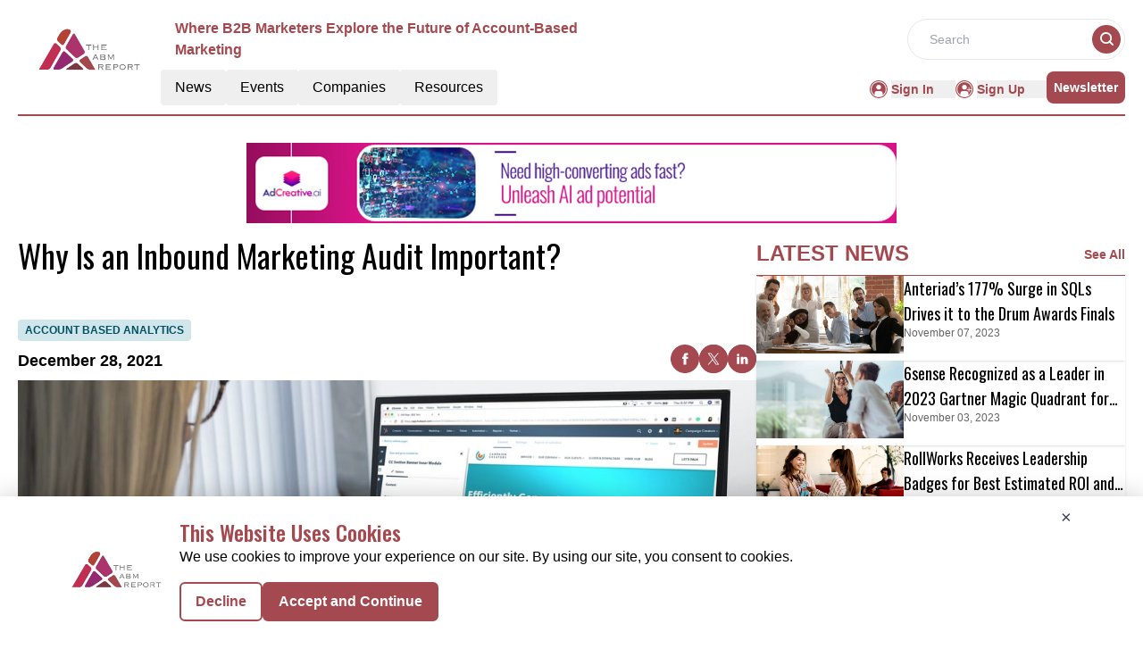

--- FILE ---
content_type: text/html;charset=utf-8
request_url: https://abm.report/articles/why-is-an-inbound-marketing-audit-important
body_size: 17014
content:
<!DOCTYPE html><html lang="en"><head><meta charset="utf-8">
<meta name="viewport" content="width=device-width, initial-scale=1">
<title>publication</title>
<script>(function(w,d,s,l,i){w[l]=w[l]||[];w[l].push({'gtm.start':
new Date().getTime(),event:'gtm.js'});var f=d.getElementsByTagName(s)[0],
j=d.createElement(s),dl=l!='dataLayer'?'&l='+l:'';j.async=true;j.src=
'https://www.googletagmanager.com/gtm.js?id='+i+dl;f.parentNode.insertBefore(j,f);
})(window,document,'script','dataLayer', 'GTM-WNT5HBS');</script>
<link rel="icon" type="image/x-icon" href="/favicon.ico">
<script src="https://pagead2.googlesyndication.com/pagead/js/adsbygoogle.js?client=ca-pub-4564607713805390" async crossorigin="anonymous"></script>
<style>@import url("https://fonts.googleapis.com/css2?family=Oswald:wght@200..700&display=swap");
/*! tailwindcss v3.4.6 | MIT License | https://tailwindcss.com*/*,:after,:before{border:0 solid #e5e7eb;box-sizing:border-box}:after,:before{--tw-content:""}:host,html{line-height:1.5;-webkit-text-size-adjust:100%;font-family:Open Sans,sans-serif;font-feature-settings:normal;font-variation-settings:normal;-moz-tab-size:4;-o-tab-size:4;tab-size:4;-webkit-tap-highlight-color:transparent}body{line-height:inherit;margin:0}hr{border-top-width:1px;color:inherit;height:0}abbr:where([title]){-webkit-text-decoration:underline dotted;text-decoration:underline dotted}h1,h2,h3,h4,h5,h6{font-size:inherit;font-weight:inherit}a{color:inherit;text-decoration:inherit}b,strong{font-weight:bolder}code,kbd,pre,samp{font-family:ui-monospace,SFMono-Regular,Menlo,Monaco,Consolas,Liberation Mono,Courier New,monospace;font-feature-settings:normal;font-size:1em;font-variation-settings:normal}small{font-size:80%}sub,sup{font-size:75%;line-height:0;position:relative;vertical-align:baseline}sub{bottom:-.25em}sup{top:-.5em}table{border-collapse:collapse;border-color:inherit;text-indent:0}button,input,optgroup,select,textarea{color:inherit;font-family:inherit;font-feature-settings:inherit;font-size:100%;font-variation-settings:inherit;font-weight:inherit;letter-spacing:inherit;line-height:inherit;margin:0;padding:0}button,select{text-transform:none}button,input:where([type=button]),input:where([type=reset]),input:where([type=submit]){-webkit-appearance:button;background-color:transparent;background-image:none}:-moz-focusring{outline:auto}:-moz-ui-invalid{box-shadow:none}progress{vertical-align:baseline}::-webkit-inner-spin-button,::-webkit-outer-spin-button{height:auto}[type=search]{-webkit-appearance:textfield;outline-offset:-2px}::-webkit-search-decoration{-webkit-appearance:none}::-webkit-file-upload-button{-webkit-appearance:button;font:inherit}summary{display:list-item}blockquote,dd,dl,figure,h1,h2,h3,h4,h5,h6,hr,p,pre{margin:0}fieldset{margin:0}fieldset,legend{padding:0}menu,ol,ul{list-style:none;margin:0;padding:0}dialog{padding:0}textarea{resize:vertical}input::-moz-placeholder,textarea::-moz-placeholder{color:#9ca3af;opacity:1}input::placeholder,textarea::placeholder{color:#9ca3af;opacity:1}[role=button],button{cursor:pointer}:disabled{cursor:default}audio,canvas,embed,iframe,img,object,svg,video{display:block;vertical-align:middle}img,video{height:auto;max-width:100%}[hidden]{display:none}*{font-family:Open Sans,sans-serif;-webkit-font-smoothing:antialiased;-moz-osx-font-smoothing:grayscale}.heading{font-family:Oswald,sans-serif}h1{font-family:Oswald,sans-serif}.hero-a-description h1,h1{-webkit-font-smoothing:antialiased;-moz-osx-font-smoothing:grayscale}.hero-a-description h1{font-family:Open Sans,sans-serif;font-size:34px;font-weight:700;margin:10px 0}.hero-a-description h4{font-size:20px;font-weight:700;margin:10px 0}.hero-a-description h5{font-size:18px;font-weight:700;margin:10px 0}.hero-a-description h6{font-size:16px;font-weight:700;margin:10px 0}.hero-a-description ul{display:block;list-style-type:disc;margin:.5em 0;padding-left:40px}.hero-a-description p{margin:15px 0}*,:after,:before{--tw-border-spacing-x:0;--tw-border-spacing-y:0;--tw-translate-x:0;--tw-translate-y:0;--tw-rotate:0;--tw-skew-x:0;--tw-skew-y:0;--tw-scale-x:1;--tw-scale-y:1;--tw-pan-x: ;--tw-pan-y: ;--tw-pinch-zoom: ;--tw-scroll-snap-strictness:proximity;--tw-gradient-from-position: ;--tw-gradient-via-position: ;--tw-gradient-to-position: ;--tw-ordinal: ;--tw-slashed-zero: ;--tw-numeric-figure: ;--tw-numeric-spacing: ;--tw-numeric-fraction: ;--tw-ring-inset: ;--tw-ring-offset-width:0px;--tw-ring-offset-color:#fff;--tw-ring-color:rgba(59,130,246,.5);--tw-ring-offset-shadow:0 0 #0000;--tw-ring-shadow:0 0 #0000;--tw-shadow:0 0 #0000;--tw-shadow-colored:0 0 #0000;--tw-blur: ;--tw-brightness: ;--tw-contrast: ;--tw-grayscale: ;--tw-hue-rotate: ;--tw-invert: ;--tw-saturate: ;--tw-sepia: ;--tw-drop-shadow: ;--tw-backdrop-blur: ;--tw-backdrop-brightness: ;--tw-backdrop-contrast: ;--tw-backdrop-grayscale: ;--tw-backdrop-hue-rotate: ;--tw-backdrop-invert: ;--tw-backdrop-opacity: ;--tw-backdrop-saturate: ;--tw-backdrop-sepia: ;--tw-contain-size: ;--tw-contain-layout: ;--tw-contain-paint: ;--tw-contain-style: }::backdrop{--tw-border-spacing-x:0;--tw-border-spacing-y:0;--tw-translate-x:0;--tw-translate-y:0;--tw-rotate:0;--tw-skew-x:0;--tw-skew-y:0;--tw-scale-x:1;--tw-scale-y:1;--tw-pan-x: ;--tw-pan-y: ;--tw-pinch-zoom: ;--tw-scroll-snap-strictness:proximity;--tw-gradient-from-position: ;--tw-gradient-via-position: ;--tw-gradient-to-position: ;--tw-ordinal: ;--tw-slashed-zero: ;--tw-numeric-figure: ;--tw-numeric-spacing: ;--tw-numeric-fraction: ;--tw-ring-inset: ;--tw-ring-offset-width:0px;--tw-ring-offset-color:#fff;--tw-ring-color:rgba(59,130,246,.5);--tw-ring-offset-shadow:0 0 #0000;--tw-ring-shadow:0 0 #0000;--tw-shadow:0 0 #0000;--tw-shadow-colored:0 0 #0000;--tw-blur: ;--tw-brightness: ;--tw-contrast: ;--tw-grayscale: ;--tw-hue-rotate: ;--tw-invert: ;--tw-saturate: ;--tw-sepia: ;--tw-drop-shadow: ;--tw-backdrop-blur: ;--tw-backdrop-brightness: ;--tw-backdrop-contrast: ;--tw-backdrop-grayscale: ;--tw-backdrop-hue-rotate: ;--tw-backdrop-invert: ;--tw-backdrop-opacity: ;--tw-backdrop-saturate: ;--tw-backdrop-sepia: ;--tw-contain-size: ;--tw-contain-layout: ;--tw-contain-paint: ;--tw-contain-style: }.container{width:100%}@media (min-width:640px){.container{max-width:640px}}@media (min-width:768px){.container{max-width:768px}}@media (min-width:1024px){.container{max-width:1024px}}@media (min-width:1280px){.container{max-width:1280px}}@media (min-width:1536px){.container{max-width:1536px}}.btn{border-radius:.25rem;width:-moz-max-content;width:max-content;--tw-bg-opacity:1;background-color:rgb(208 230 234/var(--tw-bg-opacity));font-family:Open Sans,sans-serif;font-size:.75rem;font-weight:600;line-height:1rem;padding:.25rem .5rem;text-align:center;text-transform:uppercase;--tw-text-opacity:1;color:rgb(0 80 102/var(--tw-text-opacity))}.sr-only{height:1px;margin:-1px;overflow:hidden;padding:0;position:absolute;width:1px;clip:rect(0,0,0,0);border-width:0;white-space:nowrap}.visible{visibility:visible}.fixed{position:fixed}.absolute{position:absolute}.relative{position:relative}.inset-0{inset:0}.bottom-0{bottom:0}.left-0{left:0}.left-1\/2{left:50%}.left-20{left:5rem}.left-\[2px\]{left:2px}.left-\[50\%\]{left:50%}.right-0{right:0}.right-4{right:1rem}.right-5{right:1.25rem}.right-\[5rem\]{right:5rem}.top-0{top:0}.top-1\/2{top:50%}.top-2{top:.5rem}.top-5{top:1.25rem}.top-\[-200px\]{top:-200px}.top-\[-35px\]{top:-35px}.top-\[45\%\]{top:45%}.top-\[50\%\]{top:50%}.top-\[80px\]{top:80px}.-z-40{z-index:-40}.z-10{z-index:10}.z-20{z-index:20}.z-30{z-index:30}.z-50{z-index:50}.col-span-1{grid-column:span 1/span 1}.col-span-12{grid-column:span 12/span 12}.col-span-2{grid-column:span 2/span 2}.col-span-3{grid-column:span 3/span 3}.m-2{margin:.5rem}.m-auto{margin:auto}.mx-1{margin-left:.25rem;margin-right:.25rem}.mx-16{margin-left:4rem;margin-right:4rem}.mx-2{margin-left:.5rem;margin-right:.5rem}.mx-auto{margin-left:auto;margin-right:auto}.my-0{margin-bottom:0;margin-top:0}.my-1{margin-bottom:.25rem;margin-top:.25rem}.my-10{margin-bottom:2.5rem;margin-top:2.5rem}.my-14{margin-bottom:3.5rem;margin-top:3.5rem}.my-2{margin-bottom:.5rem;margin-top:.5rem}.my-20{margin-bottom:5rem;margin-top:5rem}.my-3{margin-bottom:.75rem;margin-top:.75rem}.my-4{margin-bottom:1rem;margin-top:1rem}.my-5{margin-bottom:1.25rem;margin-top:1.25rem}.my-6{margin-bottom:1.5rem;margin-top:1.5rem}.my-auto{margin-bottom:auto;margin-top:auto}.mb-1{margin-bottom:.25rem}.mb-10{margin-bottom:2.5rem}.mb-12{margin-bottom:3rem}.mb-14{margin-bottom:3.5rem}.mb-2{margin-bottom:.5rem}.mb-2\.5{margin-bottom:.625rem}.mb-20{margin-bottom:5rem}.mb-3{margin-bottom:.75rem}.mb-4{margin-bottom:1rem}.mb-5{margin-bottom:1.25rem}.mb-6{margin-bottom:1.5rem}.mb-7{margin-bottom:1.75rem}.mb-8{margin-bottom:2rem}.ml-1{margin-left:.25rem}.ml-2{margin-left:.5rem}.ml-5{margin-left:1.25rem}.ml-7{margin-left:1.75rem}.mr-1{margin-right:.25rem}.mr-2{margin-right:.5rem}.mr-2\.5{margin-right:.625rem}.mr-3{margin-right:.75rem}.mr-4{margin-right:1rem}.mr-5{margin-right:1.25rem}.mr-6{margin-right:1.5rem}.mr-8{margin-right:2rem}.mt-0{margin-top:0}.mt-0\.5{margin-top:.125rem}.mt-1{margin-top:.25rem}.mt-10{margin-top:2.5rem}.mt-12{margin-top:3rem}.mt-14{margin-top:3.5rem}.mt-16{margin-top:4rem}.mt-2{margin-top:.5rem}.mt-20{margin-top:5rem}.mt-24{margin-top:6rem}.mt-28{margin-top:7rem}.mt-3{margin-top:.75rem}.mt-4{margin-top:1rem}.mt-40{margin-top:10rem}.mt-48{margin-top:12rem}.mt-5{margin-top:1.25rem}.mt-6{margin-top:1.5rem}.mt-7{margin-top:1.75rem}.mt-8{margin-top:2rem}.mt-9{margin-top:2.25rem}.mt-\[2px\]{margin-top:2px}.mt-\[30px\]{margin-top:30px}.mt-\[50px\]{margin-top:50px}.mt-\[6px\]{margin-top:6px}.line-clamp-1{-webkit-line-clamp:1}.line-clamp-1,.line-clamp-2{display:-webkit-box;overflow:hidden;-webkit-box-orient:vertical}.line-clamp-2{-webkit-line-clamp:2}.line-clamp-3{-webkit-line-clamp:3}.line-clamp-3,.line-clamp-4{display:-webkit-box;overflow:hidden;-webkit-box-orient:vertical}.line-clamp-4{-webkit-line-clamp:4}.line-clamp-6{display:-webkit-box;overflow:hidden;-webkit-box-orient:vertical;-webkit-line-clamp:6}.block{display:block}.inline-block{display:inline-block}.flex{display:flex}.inline-flex{display:inline-flex}.grid{display:grid}.contents{display:contents}.hidden{display:none}.h-1\/2{height:50%}.h-10{height:2.5rem}.h-11{height:2.75rem}.h-12{height:3rem}.h-14{height:3.5rem}.h-16{height:4rem}.h-2{height:.5rem}.h-2\.5{height:.625rem}.h-24{height:6rem}.h-32{height:8rem}.h-4{height:1rem}.h-40{height:10rem}.h-5{height:1.25rem}.h-5\/6{height:83.333333%}.h-6{height:1.5rem}.h-64{height:16rem}.h-7{height:1.75rem}.h-8{height:2rem}.h-\[130px\]{height:130px}.h-\[144px\]{height:144px}.h-\[190px\]{height:190px}.h-\[200px\]{height:200px}.h-\[210px\]{height:210px}.h-\[250px\]{height:250px}.h-\[27rem\]{height:27rem}.h-\[287px\]{height:287px}.h-\[340px\]{height:340px}.h-\[398px\]{height:398px}.h-\[410px\]{height:410px}.h-\[420px\]{height:420px}.h-\[70px\]{height:70px}.h-\[90px\]{height:90px}.h-auto{height:auto}.h-fit{height:-moz-fit-content;height:fit-content}.h-full{height:100%}.h-max{height:-moz-max-content;height:max-content}.h-px{height:1px}.h-screen{height:100vh}.max-h-12{max-height:3rem}.max-h-20{max-height:5rem}.max-h-24{max-height:6rem}.max-h-32{max-height:8rem}.max-h-36{max-height:9rem}.max-h-7{max-height:1.75rem}.max-h-72{max-height:18rem}.max-h-80{max-height:20rem}.max-h-\[150px\]{max-height:150px}.max-h-\[190px\]{max-height:190px}.max-h-\[27rem\]{max-height:27rem}.max-h-\[395px\]{max-height:395px}.max-h-\[427px\]{max-height:427px}.max-h-full{max-height:100%}.min-h-\[128px\]{min-height:128px}.min-h-\[200px\]{min-height:200px}.min-h-\[70vh\]{min-height:70vh}.min-h-full{min-height:100%}.min-h-screen{min-height:100vh}.w-0{width:0}.w-1\/2{width:50%}.w-1\/3{width:33.333333%}.w-10{width:2.5rem}.w-10\/12{width:83.333333%}.w-12{width:3rem}.w-14{width:3.5rem}.w-16{width:4rem}.w-2\/3{width:66.666667%}.w-24{width:6rem}.w-28{width:7rem}.w-3{width:.75rem}.w-32{width:8rem}.w-4{width:1rem}.w-40{width:10rem}.w-48{width:12rem}.w-5{width:1.25rem}.w-5\/12{width:41.666667%}.w-56{width:14rem}.w-6{width:1.5rem}.w-7{width:1.75rem}.w-72{width:18rem}.w-8{width:2rem}.w-\[100\%\]{width:100%}.w-\[11\%\]{width:11%}.w-\[14\%\]{width:14%}.w-\[14rem\]{width:14rem}.w-\[15\%\]{width:15%}.w-\[250px\]{width:250px}.w-\[350px\]{width:350px}.w-\[40\%\]{width:40%}.w-\[48\%\]{width:48%}.w-\[50\%\]{width:50%}.w-\[60\%\]{width:60%}.w-\[90\%\]{width:90%}.w-\[95\%\]{width:95%}.w-auto{width:auto}.w-fit{width:-moz-fit-content;width:fit-content}.w-full{width:100%}.w-max{width:-moz-max-content;width:max-content}.min-w-max{min-width:-moz-max-content;min-width:max-content}.max-w-20{max-width:5rem}.max-w-2xl{max-width:42rem}.max-w-32{max-width:8rem}.max-w-36{max-width:9rem}.max-w-4xl{max-width:56rem}.max-w-72{max-width:18rem}.max-w-96{max-width:24rem}.max-w-\[360px\]{max-width:360px}.max-w-\[440px\]{max-width:440px}.max-w-\[460px\]{max-width:460px}.max-w-\[480px\]{max-width:480px}.max-w-\[50\%\]{max-width:50%}.max-w-\[82rem\]{max-width:82rem}.max-w-full{max-width:100%}.max-w-md{max-width:28rem}.max-w-screen-lg{max-width:1024px}.max-w-screen-xl{max-width:1280px}.flex-1{flex:1 1 0%}.flex-shrink-0{flex-shrink:0}.translate-x-\[-50\%\]{--tw-translate-x:-50%}.translate-x-\[-50\%\],.translate-y-\[-5rem\]{transform:translate(var(--tw-translate-x),var(--tw-translate-y)) rotate(var(--tw-rotate)) skewX(var(--tw-skew-x)) skewY(var(--tw-skew-y)) scaleX(var(--tw-scale-x)) scaleY(var(--tw-scale-y))}.translate-y-\[-5rem\]{--tw-translate-y:-5rem}.rotate-180{--tw-rotate:180deg}.rotate-180,.transform{transform:translate(var(--tw-translate-x),var(--tw-translate-y)) rotate(var(--tw-rotate)) skewX(var(--tw-skew-x)) skewY(var(--tw-skew-y)) scaleX(var(--tw-scale-x)) scaleY(var(--tw-scale-y))}@keyframes pulse{50%{opacity:.5}}.animate-pulse{animation:pulse 2s cubic-bezier(.4,0,.6,1) infinite}.cursor-not-allowed{cursor:not-allowed}.cursor-pointer{cursor:pointer}.resize{resize:both}.grid-cols-1{grid-template-columns:repeat(1,minmax(0,1fr))}.grid-cols-2{grid-template-columns:repeat(2,minmax(0,1fr))}.grid-cols-3{grid-template-columns:repeat(3,minmax(0,1fr))}.grid-cols-4{grid-template-columns:repeat(4,minmax(0,1fr))}.flex-row{flex-direction:row}.flex-row-reverse{flex-direction:row-reverse}.flex-col{flex-direction:column}.flex-col-reverse{flex-direction:column-reverse}.flex-wrap{flex-wrap:wrap}.flex-nowrap{flex-wrap:nowrap}.content-center{align-content:center}.items-start{align-items:flex-start}.items-end{align-items:flex-end}.items-center{align-items:center}.justify-end{justify-content:flex-end}.justify-center{justify-content:center}.justify-between{justify-content:space-between}.justify-around{justify-content:space-around}.gap-0{gap:0}.gap-1{gap:.25rem}.gap-10{gap:2.5rem}.gap-16{gap:4rem}.gap-2{gap:.5rem}.gap-2\.5{gap:.625rem}.gap-20{gap:5rem}.gap-3{gap:.75rem}.gap-4{gap:1rem}.gap-5{gap:1.25rem}.gap-6{gap:1.5rem}.gap-7{gap:1.75rem}.gap-8{gap:2rem}.gap-x-16{-moz-column-gap:4rem;column-gap:4rem}.gap-x-4{-moz-column-gap:1rem;column-gap:1rem}.gap-x-6{-moz-column-gap:1.5rem;column-gap:1.5rem}.gap-y-3{row-gap:.75rem}.gap-y-6{row-gap:1.5rem}.space-x-2>:not([hidden])~:not([hidden]){--tw-space-x-reverse:0;margin-left:calc(.5rem*(1 - var(--tw-space-x-reverse)));margin-right:calc(.5rem*var(--tw-space-x-reverse))}.space-x-3>:not([hidden])~:not([hidden]){--tw-space-x-reverse:0;margin-left:calc(.75rem*(1 - var(--tw-space-x-reverse)));margin-right:calc(.75rem*var(--tw-space-x-reverse))}.space-x-4>:not([hidden])~:not([hidden]){--tw-space-x-reverse:0;margin-left:calc(1rem*(1 - var(--tw-space-x-reverse)));margin-right:calc(1rem*var(--tw-space-x-reverse))}.space-y-2>:not([hidden])~:not([hidden]){--tw-space-y-reverse:0;margin-bottom:calc(.5rem*var(--tw-space-y-reverse));margin-top:calc(.5rem*(1 - var(--tw-space-y-reverse)))}.space-y-3>:not([hidden])~:not([hidden]){--tw-space-y-reverse:0;margin-bottom:calc(.75rem*var(--tw-space-y-reverse));margin-top:calc(.75rem*(1 - var(--tw-space-y-reverse)))}.space-y-8>:not([hidden])~:not([hidden]){--tw-space-y-reverse:0;margin-bottom:calc(2rem*var(--tw-space-y-reverse));margin-top:calc(2rem*(1 - var(--tw-space-y-reverse)))}.overflow-auto{overflow:auto}.overflow-hidden{overflow:hidden}.overflow-x-auto{overflow-x:auto}.whitespace-pre-line{white-space:pre-line}.text-wrap{text-wrap:wrap}.rounded{border-radius:.25rem}.rounded-\[8px\]{border-radius:8px}.rounded-full{border-radius:9999px}.rounded-lg{border-radius:.5rem}.rounded-md{border-radius:.375rem}.rounded-b-lg{border-bottom-left-radius:.5rem;border-bottom-right-radius:.5rem}.rounded-l-md{border-bottom-left-radius:.375rem;border-top-left-radius:.375rem}.rounded-r-md{border-bottom-right-radius:.375rem;border-top-right-radius:.375rem}.border{border-width:1px}.border-0{border-width:0}.border-2{border-width:2px}.border-b{border-bottom-width:1px}.border-b-2{border-bottom-width:2px}.border-b-\[0\.5px\]{border-bottom-width:.5px}.border-t-4{border-top-width:4px}.border-solid{border-style:solid}.border-none{border-style:none}.border-\[\#646464\]{--tw-border-opacity:1;border-color:rgb(100 100 100/var(--tw-border-opacity))}.border-\[\#D1D5DB\]{--tw-border-opacity:1;border-color:rgb(209 213 219/var(--tw-border-opacity))}.border-\[\#D9D9D9\]{--tw-border-opacity:1;border-color:rgb(217 217 217/var(--tw-border-opacity))}.border-\[\#d8d8d8\]{--tw-border-opacity:1;border-color:rgb(216 216 216/var(--tw-border-opacity))}.border-black{--tw-border-opacity:1;border-color:rgb(0 0 0/var(--tw-border-opacity))}.border-gray-200{--tw-border-opacity:1;border-color:rgb(229 231 235/var(--tw-border-opacity))}.border-gray-300{--tw-border-opacity:1;border-color:rgb(209 213 219/var(--tw-border-opacity))}.border-primary{--tw-border-opacity:1;border-color:rgb(164 73 79/var(--tw-border-opacity))}.border-primary-2{--tw-border-opacity:1;border-color:rgb(2 49 78/var(--tw-border-opacity))}.border-red-500{--tw-border-opacity:1;border-color:rgb(239 68 68/var(--tw-border-opacity))}.border-transparent{border-color:transparent}.border-white{--tw-border-opacity:1;border-color:rgb(255 255 255/var(--tw-border-opacity))}.border-opacity-30{--tw-border-opacity:0.3}.bg-\[\#003087\]{--tw-bg-opacity:1;background-color:rgb(0 48 135/var(--tw-bg-opacity))}.bg-\[\#0070E0\]{--tw-bg-opacity:1;background-color:rgb(0 112 224/var(--tw-bg-opacity))}.bg-\[\#00BF5F\]{--tw-bg-opacity:1;background-color:rgb(0 191 95/var(--tw-bg-opacity))}.bg-\[\#00D506\]{--tw-bg-opacity:1;background-color:rgb(0 213 6/var(--tw-bg-opacity))}.bg-\[\#0A284A\]{--tw-bg-opacity:1;background-color:rgb(10 40 74/var(--tw-bg-opacity))}.bg-\[\#1C47AB\]{--tw-bg-opacity:1;background-color:rgb(28 71 171/var(--tw-bg-opacity))}.bg-\[\#3B4858\]{--tw-bg-opacity:1;background-color:rgb(59 72 88/var(--tw-bg-opacity))}.bg-\[\#6D3D66\]{--tw-bg-opacity:1;background-color:rgb(109 61 102/var(--tw-bg-opacity))}.bg-\[\#E7E7E7\]{--tw-bg-opacity:1;background-color:rgb(231 231 231/var(--tw-bg-opacity))}.bg-\[\#E8E8E8\]{--tw-bg-opacity:1;background-color:rgb(232 232 232/var(--tw-bg-opacity))}.bg-\[\#E9E9E9\]{--tw-bg-opacity:1;background-color:rgb(233 233 233/var(--tw-bg-opacity))}.bg-\[\#F0F0F0\]{--tw-bg-opacity:1;background-color:rgb(240 240 240/var(--tw-bg-opacity))}.bg-\[\#F4F9FF\]{--tw-bg-opacity:1;background-color:rgb(244 249 255/var(--tw-bg-opacity))}.bg-\[\#F76541\]{--tw-bg-opacity:1;background-color:rgb(247 101 65/var(--tw-bg-opacity))}.bg-\[\#F7F7F7\]{--tw-bg-opacity:1;background-color:rgb(247 247 247/var(--tw-bg-opacity))}.bg-\[\#FF8201\]{--tw-bg-opacity:1;background-color:rgb(255 130 1/var(--tw-bg-opacity))}.bg-accent{--tw-bg-opacity:1;background-color:rgb(24 120 142/var(--tw-bg-opacity))}.bg-black{--tw-bg-opacity:1;background-color:rgb(0 0 0/var(--tw-bg-opacity))}.bg-blue-100{--tw-bg-opacity:1;background-color:rgb(219 234 254/var(--tw-bg-opacity))}.bg-cyan{--tw-bg-opacity:1;background-color:rgb(49 164 229/var(--tw-bg-opacity))}.bg-dark-blue{--tw-bg-opacity:1;background-color:rgb(36 67 170/var(--tw-bg-opacity))}.bg-dark-pink{--tw-bg-opacity:1;background-color:rgb(220 39 73/var(--tw-bg-opacity))}.bg-gray-100{--tw-bg-opacity:1;background-color:rgb(243 244 246/var(--tw-bg-opacity))}.bg-gray-200{--tw-bg-opacity:1;background-color:rgb(229 231 235/var(--tw-bg-opacity))}.bg-gray-300{--tw-bg-opacity:1;background-color:rgb(209 213 219/var(--tw-bg-opacity))}.bg-gray-600{--tw-bg-opacity:1;background-color:rgb(75 85 99/var(--tw-bg-opacity))}.bg-gray-800{--tw-bg-opacity:1;background-color:rgb(31 41 55/var(--tw-bg-opacity))}.bg-green-500{--tw-bg-opacity:1;background-color:rgb(34 197 94/var(--tw-bg-opacity))}.bg-grey{--tw-bg-opacity:1;background-color:rgb(243 243 243/var(--tw-bg-opacity))}.bg-grey-100{--tw-bg-opacity:1;background-color:rgb(241 241 241/var(--tw-bg-opacity))}.bg-light-blue{--tw-bg-opacity:1;background-color:rgb(231 249 255/var(--tw-bg-opacity))}.bg-light-cyan{--tw-bg-opacity:1;background-color:rgb(208 230 234/var(--tw-bg-opacity))}.bg-light-green{--tw-bg-opacity:1;background-color:rgb(0 181 107/var(--tw-bg-opacity))}.bg-menu-grey{--tw-bg-opacity:1;background-color:rgb(234 232 232/var(--tw-bg-opacity))}.bg-pale-gray{--tw-bg-opacity:1;background-color:rgb(238 238 238/var(--tw-bg-opacity))}.bg-primary{--tw-bg-opacity:1;background-color:rgb(164 73 79/var(--tw-bg-opacity))}.bg-primary-2{--tw-bg-opacity:1;background-color:rgb(2 49 78/var(--tw-bg-opacity))}.bg-primary-3{--tw-bg-opacity:1;background-color:rgb(48 203 255/var(--tw-bg-opacity))}.bg-red-500{--tw-bg-opacity:1;background-color:rgb(239 68 68/var(--tw-bg-opacity))}.bg-sky-blue{--tw-bg-opacity:1;background-color:rgb(171 218 247/var(--tw-bg-opacity))}.bg-violet{--tw-bg-opacity:1;background-color:rgb(110 62 103/var(--tw-bg-opacity))}.bg-white{--tw-bg-opacity:1;background-color:rgb(255 255 255/var(--tw-bg-opacity))}.bg-opacity-75{--tw-bg-opacity:0.75}.bg-gradient-to-br{background-image:linear-gradient(to bottom right,var(--tw-gradient-stops))}.from-\[transparent\]{--tw-gradient-from:transparent var(--tw-gradient-from-position);--tw-gradient-to:transparent var(--tw-gradient-to-position);--tw-gradient-stops:var(--tw-gradient-from),var(--tw-gradient-to)}.to-\[black\]{--tw-gradient-to:#000 var(--tw-gradient-to-position)}.bg-right-top{background-position:100% 0}.bg-no-repeat{background-repeat:no-repeat}.fill-current{fill:currentColor}.object-contain{-o-object-fit:contain;object-fit:contain}.object-cover{-o-object-fit:cover;object-fit:cover}.object-center{-o-object-position:center;object-position:center}.p-10{padding:2.5rem}.p-2{padding:.5rem}.p-20{padding:5rem}.p-3{padding:.75rem}.p-4{padding:1rem}.p-5{padding:1.25rem}.p-6{padding:1.5rem}.p-8{padding:2rem}.px-1{padding-left:.25rem;padding-right:.25rem}.px-2{padding-left:.5rem;padding-right:.5rem}.px-2\.5{padding-left:.625rem;padding-right:.625rem}.px-20{padding-left:5rem;padding-right:5rem}.px-3{padding-left:.75rem;padding-right:.75rem}.px-4{padding-left:1rem;padding-right:1rem}.px-5{padding-left:1.25rem;padding-right:1.25rem}.px-6{padding-left:1.5rem;padding-right:1.5rem}.px-8{padding-left:2rem;padding-right:2rem}.px-9{padding-left:2.25rem;padding-right:2.25rem}.py-0{padding-bottom:0;padding-top:0}.py-0\.5{padding-bottom:.125rem;padding-top:.125rem}.py-1{padding-bottom:.25rem;padding-top:.25rem}.py-1\.5{padding-bottom:.375rem;padding-top:.375rem}.py-10{padding-bottom:2.5rem;padding-top:2.5rem}.py-14{padding-bottom:3.5rem;padding-top:3.5rem}.py-16{padding-bottom:4rem;padding-top:4rem}.py-2{padding-bottom:.5rem;padding-top:.5rem}.py-20{padding-bottom:5rem;padding-top:5rem}.py-3{padding-bottom:.75rem;padding-top:.75rem}.py-32{padding-bottom:8rem;padding-top:8rem}.py-36{padding-bottom:9rem;padding-top:9rem}.py-4{padding-bottom:1rem;padding-top:1rem}.py-5{padding-bottom:1.25rem;padding-top:1.25rem}.py-6{padding-bottom:1.5rem;padding-top:1.5rem}.py-8{padding-bottom:2rem;padding-top:2rem}.py-\[50px\]{padding-bottom:50px;padding-top:50px}.pb-0{padding-bottom:0}.pb-1{padding-bottom:.25rem}.pb-10{padding-bottom:2.5rem}.pb-2{padding-bottom:.5rem}.pb-3{padding-bottom:.75rem}.pb-4{padding-bottom:1rem}.pb-5{padding-bottom:1.25rem}.pb-6{padding-bottom:1.5rem}.pl-3{padding-left:.75rem}.pl-5{padding-left:1.25rem}.pl-7{padding-left:1.75rem}.pr-2{padding-right:.5rem}.pr-4{padding-right:1rem}.pt-1{padding-top:.25rem}.pt-10{padding-top:2.5rem}.pt-12{padding-top:3rem}.pt-14{padding-top:3.5rem}.pt-2{padding-top:.5rem}.pt-20{padding-top:5rem}.pt-3{padding-top:.75rem}.pt-4{padding-top:1rem}.pt-5{padding-top:1.25rem}.pt-8{padding-top:2rem}.text-left{text-align:left}.text-center{text-align:center}.text-right{text-align:right}.text-justify{text-align:justify}.text-start{text-align:start}.text-end{text-align:end}.align-baseline{vertical-align:baseline}.align-middle{vertical-align:middle}.font-\[Montserrat\]{font-family:Montserrat}.font-oswald{font-family:Oswald,sans-serif}.font-sans{font-family:Open Sans,sans-serif}.font-serif{font-family:ui-serif,Georgia,Cambria,Times New Roman,Times,serif}.text-2xl{font-size:1.5rem;line-height:2rem}.text-3xl{font-size:1.875rem;line-height:2.25rem}.text-4xl{font-size:2.25rem;line-height:2.5rem}.text-5xl{font-size:3rem;line-height:1}.text-8xl{font-size:6rem;line-height:1}.text-\[12px\]{font-size:12px}.text-\[13px\]{font-size:13px}.text-\[14px\]{font-size:14px}.text-\[15px\]{font-size:15px}.text-\[16px\]{font-size:16px}.text-\[18px\]{font-size:18px}.text-\[20px\]{font-size:20px}.text-\[24px\]{font-size:24px}.text-\[26px\]{font-size:26px}.text-\[40px\]{font-size:40px}.text-base{font-size:1rem;line-height:1.5rem}.text-lg{font-size:1.125rem;line-height:1.75rem}.text-sm{font-size:.875rem;line-height:1.25rem}.text-xl{font-size:1.25rem;line-height:1.75rem}.text-xs{font-size:.75rem;line-height:1rem}.font-black{font-weight:900}.font-bold{font-weight:700}.font-extrabold{font-weight:800}.font-light{font-weight:300}.font-medium{font-weight:500}.font-normal{font-weight:400}.font-semibold{font-weight:600}.uppercase{text-transform:uppercase}.capitalize{text-transform:capitalize}.italic{font-style:italic}.leading-10{line-height:2.5rem}.leading-4{line-height:1rem}.leading-5{line-height:1.25rem}.leading-6{line-height:1.5rem}.leading-7{line-height:1.75rem}.leading-\[24px\]{line-height:24px}.leading-\[27px\]{line-height:27px}.leading-\[30px\]{line-height:30px}.leading-normal{line-height:1.5}.tracking-tight{letter-spacing:-.025em}.text-\[\#1C47AB\]{--tw-text-opacity:1;color:rgb(28 71 171/var(--tw-text-opacity))}.text-\[\#374151\]{--tw-text-opacity:1;color:rgb(55 65 81/var(--tw-text-opacity))}.text-\[\#383838\]{--tw-text-opacity:1;color:rgb(56 56 56/var(--tw-text-opacity))}.text-\[10\]{color:10}.text-accent{--tw-text-opacity:1;color:rgb(24 120 142/var(--tw-text-opacity))}.text-black{--tw-text-opacity:1;color:rgb(0 0 0/var(--tw-text-opacity))}.text-charcoal{--tw-text-opacity:1;color:rgb(47 47 47/var(--tw-text-opacity))}.text-colors-font{--tw-text-opacity:1;color:rgb(145 145 145/var(--tw-text-opacity))}.text-dark-blue{--tw-text-opacity:1;color:rgb(36 67 170/var(--tw-text-opacity))}.text-dark-gray{--tw-text-opacity:1;color:rgb(100 100 100/var(--tw-text-opacity))}.text-dusty-gray{--tw-text-opacity:1;color:rgb(155 155 155/var(--tw-text-opacity))}.text-font{--tw-text-opacity:1;color:rgb(119 119 119/var(--tw-text-opacity))}.text-gray-200{--tw-text-opacity:1;color:rgb(229 231 235/var(--tw-text-opacity))}.text-gray-300{--tw-text-opacity:1;color:rgb(209 213 219/var(--tw-text-opacity))}.text-gray-400{--tw-text-opacity:1;color:rgb(156 163 175/var(--tw-text-opacity))}.text-gray-500{--tw-text-opacity:1;color:rgb(107 114 128/var(--tw-text-opacity))}.text-gray-600{--tw-text-opacity:1;color:rgb(75 85 99/var(--tw-text-opacity))}.text-gray-700{--tw-text-opacity:1;color:rgb(55 65 81/var(--tw-text-opacity))}.text-gray-800{--tw-text-opacity:1;color:rgb(31 41 55/var(--tw-text-opacity))}.text-grey-900{--tw-text-opacity:1;color:rgb(17 25 40/var(--tw-text-opacity))}.text-primary{--tw-text-opacity:1;color:rgb(164 73 79/var(--tw-text-opacity))}.text-primary-2{--tw-text-opacity:1;color:rgb(2 49 78/var(--tw-text-opacity))}.text-primary-text{--tw-text-opacity:1;color:rgb(255 0 0/var(--tw-text-opacity))}.text-red-500{--tw-text-opacity:1;color:rgb(239 68 68/var(--tw-text-opacity))}.text-red-600{--tw-text-opacity:1;color:rgb(220 38 38/var(--tw-text-opacity))}.text-secondary-text{--tw-text-opacity:1;color:rgb(0 80 102/var(--tw-text-opacity))}.text-white{--tw-text-opacity:1;color:rgb(255 255 255/var(--tw-text-opacity))}.underline{text-decoration-line:underline}.antialiased{-webkit-font-smoothing:antialiased;-moz-osx-font-smoothing:grayscale}.placeholder-\[\#838383\]::-moz-placeholder{--tw-placeholder-opacity:1;color:rgb(131 131 131/var(--tw-placeholder-opacity))}.placeholder-\[\#838383\]::placeholder{--tw-placeholder-opacity:1;color:rgb(131 131 131/var(--tw-placeholder-opacity))}.placeholder-primary::-moz-placeholder{--tw-placeholder-opacity:1;color:rgb(164 73 79/var(--tw-placeholder-opacity))}.placeholder-primary::placeholder{--tw-placeholder-opacity:1;color:rgb(164 73 79/var(--tw-placeholder-opacity))}.caret-primary{caret-color:#a4494f}.shadow{--tw-shadow:0 1px 3px 0 rgba(0,0,0,.1),0 1px 2px -1px rgba(0,0,0,.1);--tw-shadow-colored:0 1px 3px 0 var(--tw-shadow-color),0 1px 2px -1px var(--tw-shadow-color)}.shadow,.shadow-lg{box-shadow:var(--tw-ring-offset-shadow,0 0 #0000),var(--tw-ring-shadow,0 0 #0000),var(--tw-shadow)}.shadow-lg{--tw-shadow:0 10px 15px -3px rgba(0,0,0,.1),0 4px 6px -4px rgba(0,0,0,.1);--tw-shadow-colored:0 10px 15px -3px var(--tw-shadow-color),0 4px 6px -4px var(--tw-shadow-color)}.shadow-md{--tw-shadow:0 4px 6px -1px rgba(0,0,0,.1),0 2px 4px -2px rgba(0,0,0,.1);--tw-shadow-colored:0 4px 6px -1px var(--tw-shadow-color),0 2px 4px -2px var(--tw-shadow-color);box-shadow:var(--tw-ring-offset-shadow,0 0 #0000),var(--tw-ring-shadow,0 0 #0000),var(--tw-shadow)}.outline-none{outline:2px solid transparent;outline-offset:2px}.outline{outline-style:solid}.filter{filter:var(--tw-blur) var(--tw-brightness) var(--tw-contrast) var(--tw-grayscale) var(--tw-hue-rotate) var(--tw-invert) var(--tw-saturate) var(--tw-sepia) var(--tw-drop-shadow)}.transition{transition-duration:.15s;transition-property:color,background-color,border-color,text-decoration-color,fill,stroke,opacity,box-shadow,transform,filter,-webkit-backdrop-filter;transition-property:color,background-color,border-color,text-decoration-color,fill,stroke,opacity,box-shadow,transform,filter,backdrop-filter;transition-property:color,background-color,border-color,text-decoration-color,fill,stroke,opacity,box-shadow,transform,filter,backdrop-filter,-webkit-backdrop-filter;transition-timing-function:cubic-bezier(.4,0,.2,1)}.transition-colors{transition-duration:.15s;transition-property:color,background-color,border-color,text-decoration-color,fill,stroke;transition-timing-function:cubic-bezier(.4,0,.2,1)}.duration-200{transition-duration:.2s}.duration-300{transition-duration:.3s}.container{padding:0 20px}.container,.container-header{max-width:1280px}.glossary-h1 h1{border-bottom:2px solid #a4494f;color:#a4494f;font-size:34px;font-weight:700;margin:10px 0 1rem;-webkit-font-smoothing:antialiased;-moz-osx-font-smoothing:grayscale;font-family:Open Sans,sans-serif}.glossary h2{font-size:1.5rem;padding-top:2rem}.glossary h2,.glossary h3{color:#a4494f;font-weight:700;margin-bottom:1rem;-webkit-font-smoothing:antialiased;-moz-osx-font-smoothing:grayscale;font-family:Open Sans,sans-serif}.glossary h3{font-size:1.3rem;padding-top:1rem}.glossary p{color:#000;margin:10px 0 1rem}.glossary ul{display:block;list-style-type:disc;margin:.5em 0 .2em;padding-left:20px}.glossary li{margin:.5em 0 .7em}.glossary-related-terms h2{color:#a4494f;font-size:1.5rem;font-weight:700;margin-bottom:1rem;margin-left:1rem;margin-top:2rem}.glossary-related-terms ul{list-style-type:disc;margin-bottom:1rem;padding-left:40px}.glossary-related-terms li{margin-bottom:.5rem}.glossary-related-terms a{color:#a4494f;text-decoration:none;transition:border-bottom .3s ease,padding-bottom .3s ease}.privacy-policy-terms-and-condition{font-weight:500;list-style-type:disc;padding-left:16px}.privacy-policy-terms-and-condition li{padding:5px 0}.terms-conditions-list{display:flex}.placeholder\:text-primary::-moz-placeholder{--tw-text-opacity:1;color:rgb(164 73 79/var(--tw-text-opacity))}.placeholder\:text-primary::placeholder{--tw-text-opacity:1;color:rgb(164 73 79/var(--tw-text-opacity))}.before\:absolute:before{content:var(--tw-content);position:absolute}.before\:-z-\[1\]:before{content:var(--tw-content);z-index:-1}.before\:-translate-x-1\/2:before{--tw-translate-x:-50%}.before\:-translate-x-1\/2:before,.before\:transform:before{content:var(--tw-content);transform:translate(var(--tw-translate-x),var(--tw-translate-y)) rotate(var(--tw-rotate)) skewX(var(--tw-skew-x)) skewY(var(--tw-skew-y)) scaleX(var(--tw-scale-x)) scaleY(var(--tw-scale-y))}.before\:bg-top:before{background-position:top;content:var(--tw-content)}.hover\:border-primary:hover{--tw-border-opacity:1;border-color:rgb(164 73 79/var(--tw-border-opacity))}.hover\:border-primary-text:hover{--tw-border-opacity:1;border-color:rgb(255 0 0/var(--tw-border-opacity))}.hover\:bg-gray-100:hover{--tw-bg-opacity:1;background-color:rgb(243 244 246/var(--tw-bg-opacity))}.hover\:bg-grey-100:hover{--tw-bg-opacity:1;background-color:rgb(241 241 241/var(--tw-bg-opacity))}.hover\:bg-primary-text:hover{--tw-bg-opacity:1;background-color:rgb(255 0 0/var(--tw-bg-opacity))}.hover\:text-gray-900:hover{--tw-text-opacity:1;color:rgb(17 24 39/var(--tw-text-opacity))}.hover\:text-primary:hover{--tw-text-opacity:1;color:rgb(164 73 79/var(--tw-text-opacity))}.hover\:text-primary-3:hover{--tw-text-opacity:1;color:rgb(48 203 255/var(--tw-text-opacity))}.hover\:text-primary-text:hover{--tw-text-opacity:1;color:rgb(255 0 0/var(--tw-text-opacity))}.hover\:text-white:hover{--tw-text-opacity:1;color:rgb(255 255 255/var(--tw-text-opacity))}.hover\:underline:hover{text-decoration-line:underline}.hover\:shadow-2xl:hover{--tw-shadow:0 25px 50px -12px rgba(0,0,0,.25);--tw-shadow-colored:0 25px 50px -12px var(--tw-shadow-color);box-shadow:var(--tw-ring-offset-shadow,0 0 #0000),var(--tw-ring-shadow,0 0 #0000),var(--tw-shadow)}.focus\:outline-none:focus{outline:2px solid transparent;outline-offset:2px}.focus\:ring:focus{--tw-ring-offset-shadow:var(--tw-ring-inset) 0 0 0 var(--tw-ring-offset-width) var(--tw-ring-offset-color);--tw-ring-shadow:var(--tw-ring-inset) 0 0 0 calc(3px + var(--tw-ring-offset-width)) var(--tw-ring-color);box-shadow:var(--tw-ring-offset-shadow),var(--tw-ring-shadow),var(--tw-shadow,0 0 #0000)}.focus\:ring-blue-300:focus{--tw-ring-opacity:1;--tw-ring-color:rgb(147 197 253/var(--tw-ring-opacity))}.disabled\:cursor-not-allowed:disabled{cursor:not-allowed}.disabled\:opacity-50:disabled{opacity:.5}.group:hover .group-hover\:text-primary-3{--tw-text-opacity:1;color:rgb(48 203 255/var(--tw-text-opacity))}.group:hover .group-hover\:text-primary-text{--tw-text-opacity:1;color:rgb(255 0 0/var(--tw-text-opacity))}@media (min-width:640px){.sm\:ml-8{margin-left:2rem}.sm\:mt-\[-18rem\]{margin-top:-18rem}.sm\:block{display:block}.sm\:inline-block{display:inline-block}.sm\:max-h-14{max-height:3.5rem}.sm\:w-\[40\%\]{width:40%}.sm\:w-\[87\%\]{width:87%}.sm\:max-w-52{max-width:13rem}.sm\:grid-cols-1{grid-template-columns:repeat(1,minmax(0,1fr))}.sm\:grid-cols-2{grid-template-columns:repeat(2,minmax(0,1fr))}.sm\:flex-row{flex-direction:row}.sm\:px-6{padding-left:1.5rem;padding-right:1.5rem}.sm\:px-8{padding-left:2rem;padding-right:2rem}.sm\:py-2{padding-bottom:.5rem;padding-top:.5rem}.sm\:py-4{padding-bottom:1rem;padding-top:1rem}.sm\:py-6{padding-bottom:1.5rem;padding-top:1.5rem}}@media (min-width:768px){.md\:col-span-2{grid-column:span 2/span 2}.md\:col-span-8{grid-column:span 8/span 8}.md\:m-2{margin:.5rem}.md\:mx-0{margin-left:0;margin-right:0}.md\:mx-2{margin-left:.5rem;margin-right:.5rem}.md\:my-5{margin-bottom:1.25rem;margin-top:1.25rem}.md\:my-7{margin-bottom:1.75rem;margin-top:1.75rem}.md\:mb-0{margin-bottom:0}.md\:mb-12{margin-bottom:3rem}.md\:mb-7{margin-bottom:1.75rem}.md\:ml-7{margin-left:1.75rem}.md\:mr-6{margin-right:1.5rem}.md\:mt-0{margin-top:0}.md\:mt-2{margin-top:.5rem}.md\:mt-4{margin-top:1rem}.md\:line-clamp-3{-webkit-line-clamp:3}.md\:line-clamp-3,.md\:line-clamp-5{display:-webkit-box;overflow:hidden;-webkit-box-orient:vertical}.md\:line-clamp-5{-webkit-line-clamp:5}.md\:block{display:block}.md\:flex{display:flex}.md\:grid{display:grid}.md\:h-14{height:3.5rem}.md\:h-16{height:4rem}.md\:h-\[320px\]{height:320px}.md\:h-\[398px\]{height:398px}.md\:max-h-72{max-height:18rem}.md\:w-1\/3{width:33.333333%}.md\:w-2\/3{width:66.666667%}.md\:w-3\/4{width:75%}.md\:w-32{width:8rem}.md\:w-5\/12{width:41.666667%}.md\:w-\[23\%\]{width:23%}.md\:w-\[40\%\]{width:40%}.md\:w-auto{width:auto}.md\:w-full{width:100%}.md\:max-w-72{max-width:18rem}.md\:grid-cols-1{grid-template-columns:repeat(1,minmax(0,1fr))}.md\:grid-cols-2{grid-template-columns:repeat(2,minmax(0,1fr))}.md\:grid-cols-3{grid-template-columns:repeat(3,minmax(0,1fr))}.md\:grid-cols-4{grid-template-columns:repeat(4,minmax(0,1fr))}.md\:flex-row{flex-direction:row}.md\:flex-wrap{flex-wrap:wrap}.md\:items-center{align-items:center}.md\:justify-center{justify-content:center}.md\:justify-between{justify-content:space-between}.md\:gap-10{gap:2.5rem}.md\:gap-4{gap:1rem}.md\:gap-5{gap:1.25rem}.md\:gap-6{gap:1.5rem}.md\:gap-8{gap:2rem}.md\:space-x-8>:not([hidden])~:not([hidden]){--tw-space-x-reverse:0;margin-left:calc(2rem*(1 - var(--tw-space-x-reverse)));margin-right:calc(2rem*var(--tw-space-x-reverse))}.md\:space-y-0>:not([hidden])~:not([hidden]){--tw-space-y-reverse:0;margin-bottom:calc(0px*var(--tw-space-y-reverse));margin-top:calc(0px*(1 - var(--tw-space-y-reverse)))}.md\:bg-auto{background-size:auto}.md\:p-12{padding:3rem}.md\:p-8{padding:2rem}.md\:px-10{padding-left:2.5rem;padding-right:2.5rem}.md\:px-3{padding-left:.75rem;padding-right:.75rem}.md\:px-8{padding-left:2rem;padding-right:2rem}.md\:py-0{padding-bottom:0;padding-top:0}.md\:py-10{padding-bottom:2.5rem;padding-top:2.5rem}.md\:pb-0{padding-bottom:0}.md\:pl-5{padding-left:1.25rem}.md\:text-left{text-align:left}.md\:text-justify{text-align:justify}.md\:text-2xl{font-size:1.5rem;line-height:2rem}.md\:text-3xl{font-size:1.875rem;line-height:2.25rem}.md\:text-\[28px\]{font-size:28px}.md\:text-base{font-size:1rem;line-height:1.5rem}.md\:text-xl{font-size:1.25rem;line-height:1.75rem}}@media (min-width:1024px){.lg\:absolute{position:absolute}.lg\:relative{position:relative}.lg\:right-0{right:0}.lg\:top-\[95px\]{top:95px}.lg\:col-span-2{grid-column:span 2/span 2}.lg\:my-0{margin-bottom:0;margin-top:0}.lg\:my-12{margin-bottom:3rem;margin-top:3rem}.lg\:my-2{margin-bottom:.5rem;margin-top:.5rem}.lg\:my-3{margin-bottom:.75rem;margin-top:.75rem}.lg\:mb-0{margin-bottom:0}.lg\:mb-\[370px\]{margin-bottom:370px}.lg\:ml-28{margin-left:7rem}.lg\:ml-8{margin-left:2rem}.lg\:ml-\[8rem\]{margin-left:8rem}.lg\:mr-5{margin-right:1.25rem}.lg\:mr-\[4rem\]{margin-right:4rem}.lg\:mt-0{margin-top:0}.lg\:mt-6{margin-top:1.5rem}.lg\:mt-\[-12rem\]{margin-top:-12rem}.lg\:mt-\[-22rem\]{margin-top:-22rem}.lg\:mt-\[-4rem\]{margin-top:-4rem}.lg\:mt-\[-8\.2rem\]{margin-top:-8.2rem}.lg\:mt-\[80px\]{margin-top:80px}.lg\:line-clamp-2{display:-webkit-box;overflow:hidden;-webkit-box-orient:vertical;-webkit-line-clamp:2}.lg\:block{display:block}.lg\:inline-block{display:inline-block}.lg\:flex{display:flex}.lg\:grid{display:grid}.lg\:hidden{display:none}.lg\:h-24{height:6rem}.lg\:h-52{height:13rem}.lg\:h-\[192px\]{height:192px}.lg\:h-\[25rem\]{height:25rem}.lg\:h-\[427px\]{height:427px}.lg\:h-\[88px\]{height:88px}.lg\:max-h-\[427px\]{max-height:427px}.lg\:w-1\/2{width:50%}.lg\:w-1\/3{width:33.333333%}.lg\:w-1\/4{width:25%}.lg\:w-2\/3{width:66.666667%}.lg\:w-2\/4{width:50%}.lg\:w-3\/12{width:25%}.lg\:w-3\/4{width:75%}.lg\:w-8\/12{width:66.666667%}.lg\:w-\[20\%\]{width:20%}.lg\:w-\[25\%\]{width:25%}.lg\:w-\[35\%\]{width:35%}.lg\:w-\[40\%\]{width:40%}.lg\:w-\[45\%\]{width:45%}.lg\:w-\[55\%\]{width:55%}.lg\:w-\[60\%\]{width:60%}.lg\:w-\[70\%\]{width:70%}.lg\:w-auto{width:auto}.lg\:w-full{width:100%}.lg\:min-w-\[25\%\]{min-width:25%}.lg\:max-w-lg{max-width:32rem}.lg\:flex-grow{flex-grow:1}.lg\:translate-y-\[-3rem\]{--tw-translate-y:-3rem;transform:translate(var(--tw-translate-x),var(--tw-translate-y)) rotate(var(--tw-rotate)) skewX(var(--tw-skew-x)) skewY(var(--tw-skew-y)) scaleX(var(--tw-scale-x)) scaleY(var(--tw-scale-y))}.lg\:grid-cols-2{grid-template-columns:repeat(2,minmax(0,1fr))}.lg\:grid-cols-3{grid-template-columns:repeat(3,minmax(0,1fr))}.lg\:grid-cols-4{grid-template-columns:repeat(4,minmax(0,1fr))}.lg\:grid-cols-5{grid-template-columns:repeat(5,minmax(0,1fr))}.lg\:grid-cols-6{grid-template-columns:repeat(6,minmax(0,1fr))}.lg\:grid-cols-\[40\%_60\%\]{grid-template-columns:40% 60%}.lg\:grid-cols-\[55\%_40\%\]{grid-template-columns:55% 40%}.lg\:grid-cols-\[60\%_40\%\]{grid-template-columns:60% 40%}.lg\:flex-row{flex-direction:row}.lg\:flex-col{flex-direction:column}.lg\:flex-wrap{flex-wrap:wrap}.lg\:flex-nowrap{flex-wrap:nowrap}.lg\:items-end{align-items:flex-end}.lg\:items-center{align-items:center}.lg\:justify-end{justify-content:flex-end}.lg\:justify-between{justify-content:space-between}.lg\:gap-10{gap:2.5rem}.lg\:gap-16{gap:4rem}.lg\:gap-20{gap:5rem}.lg\:gap-4{gap:1rem}.lg\:gap-5{gap:1.25rem}.lg\:gap-6{gap:1.5rem}.lg\:space-x-8>:not([hidden])~:not([hidden]){--tw-space-x-reverse:0;margin-left:calc(2rem*(1 - var(--tw-space-x-reverse)));margin-right:calc(2rem*var(--tw-space-x-reverse))}.lg\:bg-white{--tw-bg-opacity:1;background-color:rgb(255 255 255/var(--tw-bg-opacity))}.lg\:bg-contain{background-size:contain}.lg\:object-contain{-o-object-fit:contain;object-fit:contain}.lg\:object-center{-o-object-position:center;object-position:center}.lg\:p-0{padding:0}.lg\:px-0{padding-left:0;padding-right:0}.lg\:px-10{padding-left:2.5rem;padding-right:2.5rem}.lg\:px-20{padding-left:5rem;padding-right:5rem}.lg\:px-40{padding-left:10rem;padding-right:10rem}.lg\:px-5{padding-left:1.25rem;padding-right:1.25rem}.lg\:px-6{padding-left:1.5rem;padding-right:1.5rem}.lg\:px-60{padding-left:15rem;padding-right:15rem}.lg\:px-8{padding-left:2rem;padding-right:2rem}.lg\:py-16{padding-bottom:4rem;padding-top:4rem}.lg\:py-20{padding-bottom:5rem;padding-top:5rem}.lg\:py-8{padding-bottom:2rem;padding-top:2rem}.lg\:pl-6{padding-left:1.5rem}.lg\:pl-60{padding-left:15rem}.lg\:pl-96{padding-left:24rem}.lg\:pr-60{padding-right:15rem}.lg\:pr-96{padding-right:24rem}.lg\:pt-0{padding-top:0}.lg\:pt-1{padding-top:.25rem}.lg\:pt-44{padding-top:11rem}.lg\:pt-5{padding-top:1.25rem}.lg\:pt-52{padding-top:13rem}.lg\:text-left{text-align:left}.lg\:text-end{text-align:end}.lg\:text-2xl{font-size:1.5rem;line-height:2rem}.lg\:text-3xl{font-size:1.875rem;line-height:2.25rem}.lg\:text-4xl{font-size:2.25rem;line-height:2.5rem}.lg\:text-5xl{font-size:3rem;line-height:1}.lg\:text-6xl{font-size:3.75rem;line-height:1}.lg\:text-9xl{font-size:8rem;line-height:1}.lg\:text-\[32px\]{font-size:32px}.lg\:text-\[36px\]{font-size:36px}.lg\:text-\[45px\]{font-size:45px}.lg\:text-base{font-size:1rem;line-height:1.5rem}.lg\:text-lg{font-size:1.125rem;line-height:1.75rem}.lg\:text-xl{font-size:1.25rem;line-height:1.75rem}.lg\:leading-\[54px\]{line-height:54px}.lg\:leading-\[56\.25px\]{line-height:56.25px}}@media (min-width:1280px){.xl\:mr-\[16rem\]{margin-right:16rem}.xl\:mt-\[-18rem\]{margin-top:-18rem}.xl\:gap-16{gap:4rem}.xl\:gap-8{gap:2rem}}.rtl\:space-x-reverse:where([dir=rtl],[dir=rtl] *)>:not([hidden])~:not([hidden]){--tw-space-x-reverse:1}@media (prefers-color-scheme:dark){.dark\:text-gray-600{--tw-text-opacity:1;color:rgb(75 85 99/var(--tw-text-opacity))}}</style>
<link rel="stylesheet" href="/_nuxt/Footer.CI0iF0RT.css">
<link rel="stylesheet" href="/_nuxt/HeroA.Dxy-go2e.css">
<link rel="stylesheet" href="/_nuxt/layoutGenerator.CXpb8-IV.css">
<link rel="stylesheet" href="/_nuxt/VerticalCard.BhHPdhCr.css">
<link rel="stylesheet" href="/_nuxt/Spotlight.C4PHmnd0.css">
<link rel="modulepreload" as="script" crossorigin href="/_nuxt/entry.DVK88cfM.js">
<link rel="modulepreload" as="script" crossorigin href="/_nuxt/default.DKx7mibd.js">
<link rel="modulepreload" as="script" crossorigin href="/_nuxt/vue.f36acd1f.gG9TmxTx.js">
<link rel="modulepreload" as="script" crossorigin href="/_nuxt/logo.DyL-jopp.js">
<link rel="modulepreload" as="script" crossorigin href="/_nuxt/index.mCy3L1DW.js">
<link rel="modulepreload" as="script" crossorigin href="/_nuxt/index.Bvht8T9z.js">
<link rel="modulepreload" as="script" crossorigin href="/_nuxt/Footer.sz6pqiN9.js">
<link rel="modulepreload" as="script" crossorigin href="/_nuxt/nuxt-link.C8Y8ZxoV.js">
<link rel="modulepreload" as="script" crossorigin href="/_nuxt/glossary.DCDSUHId.js">
<link rel="modulepreload" as="script" crossorigin href="/_nuxt/AdsCard.DmWghPr8.js">
<link rel="modulepreload" as="script" crossorigin href="/_nuxt/HeroA.C7pCymgd.js">
<link rel="modulepreload" as="script" crossorigin href="/_nuxt/RightContainer.D83peLWj.js">
<link rel="modulepreload" as="script" crossorigin href="/_nuxt/layoutGenerator.CqbhZuLu.js">
<link rel="modulepreload" as="script" crossorigin href="/_nuxt/layout.C-U_7VKb.js">
<link rel="modulepreload" as="script" crossorigin href="/_nuxt/dateFormat.B8EODN1w.js">
<link rel="modulepreload" as="script" crossorigin href="/_nuxt/VerticalCard.Z38Tr8h0.js">
<link rel="modulepreload" as="script" crossorigin href="/_nuxt/HorizontalCard.l-u62PnE.js">
<link rel="modulepreload" as="script" crossorigin href="/_nuxt/TextCardNoImg.YWSBnxxz.js">
<link rel="modulepreload" as="script" crossorigin href="/_nuxt/Spotlight.ByRKiQZk.js">
<link rel="modulepreload" as="script" crossorigin href="/_nuxt/CardHeader.CHi9AUSR.js">
<link rel="modulepreload" as="script" crossorigin href="/_nuxt/readTime.D8ltvfhc.js">
<link rel="modulepreload" as="script" crossorigin href="/_nuxt/ShareSocialIcons.DcGUQT_g.js">
<link rel="modulepreload" as="script" crossorigin href="/_nuxt/news.2pgboNo_.js">
<link rel="modulepreload" as="script" crossorigin href="/_nuxt/ContainerA.C0DyBiri.js">
<link rel="modulepreload" as="script" crossorigin href="/_nuxt/Events.CLlFOI2E.js">
<link rel="modulepreload" as="script" crossorigin href="/_nuxt/events.y-Nb2_pN.js">
<link rel="prefetch" as="script" crossorigin href="/_nuxt/error-404.DEVZOv-K.js">
<link rel="prefetch" as="script" crossorigin href="/_nuxt/error-500.DYsOjKdw.js">
<link rel="prefetch" as="image" type="image/png" href="/_nuxt/logo.DNMDCQBZ.png">
<script type="module" src="/_nuxt/entry.DVK88cfM.js" crossorigin></script>
<script id="unhead:payload" type="application/json">{"title":"publication"}</script></head><body><noscript><iframe src="https://www.googletagmanager.com/ns.html?id=GTM-WNT5HBS"
height="0" width="0" style="display:none;visibility:hidden"></iframe></noscript><div id="__nuxt"><div><!--[--><!--[--><header class="fixed top-0 w-full bg-white z-50"><div class="lg:block hidden"><nav class="bg-white text-sm font-bold antialiased"><div class="lg:px-5 lg:pt-5 pt-5 sm:px-8 px-5 container-header mx-auto"><div class="flex flex-col sm:flex-row flex-wrap gap-6 border-b-2 border-primary"><div class="w-40"><a href="/" class=""><img class="w-full" src="/_nuxt/logo.DNMDCQBZ.png" alt="Image"></a></div><div class="flex flex-col flex-1"><div class="flex flex-col md:flex-row md:gap-6 gap-0 items-center justify-between flex-1"><h2 class="font-semibold text-base px-4 lg:max-w-lg font-sans text-primary">Where B2B Marketers Explore the Future of Account-Based Marketing</h2><form class="flex items-center"><label for="search-mobile" class="sr-only">Search</label><div class="relative w-full flex gap-3 border justify-between rounded-full px-1"><input type="search" id="search-mobile" value="" class="font-normal text-sm w-full px-3 py-2 font-sans ml-2 focus:outline-none my-1" placeholder="Search" required><img src="data:image/svg+xml,%3csvg%20width=&#39;32&#39;%20height=&#39;32&#39;%20viewBox=&#39;0%200%2032%2032&#39;%20fill=&#39;none&#39;%20xmlns=&#39;http://www.w3.org/2000/svg&#39;%3e%3ccircle%20cx=&#39;16&#39;%20cy=&#39;16&#39;%20r=&#39;16&#39;%20fill=&#39;%23A4494F&#39;/%3e%3cg%20clip-path=&#39;url(%23clip0_2672_151)&#39;%3e%3cpath%20d=&#39;M23.726%2021.4033L20.8228%2018.4988C22.9951%2015.5958%2022.4028%2011.4815%2019.4998%209.30914C16.5968%207.13681%2012.4824%207.72913%2010.3101%2010.6321C8.13779%2013.5351%208.73011%2017.6495%2011.6331%2019.8218C13.965%2021.5668%2017.1678%2021.5668%2019.4998%2019.8218L22.4042%2022.7262C22.7692%2023.0912%2023.361%2023.0912%2023.726%2022.7262C24.091%2022.3612%2024.091%2021.7695%2023.726%2021.4045L23.726%2021.4033ZM15.5906%2019.2612C13.0106%2019.2612%2010.9191%2017.1697%2010.9191%2014.5897C10.9191%2012.0096%2013.0106%209.91813%2015.5906%209.91813C18.1707%209.91813%2020.2622%2012.0096%2020.2622%2014.5897C20.2594%2017.1685%2018.1695%2019.2585%2015.5906%2019.2612Z&#39;%20fill=&#39;white&#39;/%3e%3c/g%3e%3cdefs%3e%3cclipPath%20id=&#39;clip0_2672_151&#39;%3e%3crect%20width=&#39;15&#39;%20height=&#39;15&#39;%20fill=&#39;white&#39;%20transform=&#39;translate(9%208)&#39;/%3e%3c/clipPath%3e%3c/defs%3e%3c/svg%3e" alt="search"></div></form></div><div class="flex justify-between"><ul class="flex items-center gap-7"><li class="text-lg font-normal"><!--[--><div class="lg:block hidden relative" data-v-dd365cf2><button class="hover:text-primary py-2 px-4 rounded font-sans text-base" data-v-dd365cf2><a href="/news" class="" data-v-dd365cf2>News</a></button><!----></div><div class="block lg:hidden" data-v-dd365cf2><button class="hover:text-primary py-2 px-4 w-full rounded font-sans flex justify-between text-base" data-v-dd365cf2><a href="/news" class="" data-v-dd365cf2>News</a><img class="w-3 mt-3 h-auto cursor-pointer" src="data:image/svg+xml,%3csvg%20width=&#39;12&#39;%20height=&#39;8&#39;%20viewBox=&#39;0%200%2012%208&#39;%20fill=&#39;none&#39;%20xmlns=&#39;http://www.w3.org/2000/svg&#39;%3e%3cpath%20d=&#39;M5.53786%206.96211C5.84079%207.2446%206.31538%207.22803%206.59787%206.92509L11.2014%201.98846C11.4839%201.68552%2011.4673%201.21094%2011.1643%200.928443C10.8614%200.64595%2010.3868%200.662523%2010.1043%200.96546L6.01234%205.35358L1.62422%201.26159C1.32128%200.979099%200.846696%200.995672%200.564203%201.29861C0.281709%201.60155%200.298282%202.07613%200.601219%202.35862L5.53786%206.96211ZM5.25046%205.02642L5.29981%206.43977L6.7989%206.38742L6.74954%204.97407L5.25046%205.02642Z&#39;%20fill=&#39;%231E1E1E&#39;/%3e%3c/svg%3e" alt="Image" data-v-dd365cf2></button><!----></div><!--]--></li><li class="text-lg font-normal"><!--[--><div class="lg:block hidden relative" data-v-dd365cf2><button class="hover:text-primary py-2 px-4 rounded font-sans text-base" data-v-dd365cf2><a href="/events" class="" data-v-dd365cf2>Events</a></button><!----></div><div class="block lg:hidden" data-v-dd365cf2><button class="hover:text-primary py-2 px-4 w-full rounded font-sans flex justify-between text-base" data-v-dd365cf2><a href="/events" class="" data-v-dd365cf2>Events</a><img class="w-3 mt-3 h-auto cursor-pointer" src="data:image/svg+xml,%3csvg%20width=&#39;12&#39;%20height=&#39;8&#39;%20viewBox=&#39;0%200%2012%208&#39;%20fill=&#39;none&#39;%20xmlns=&#39;http://www.w3.org/2000/svg&#39;%3e%3cpath%20d=&#39;M5.53786%206.96211C5.84079%207.2446%206.31538%207.22803%206.59787%206.92509L11.2014%201.98846C11.4839%201.68552%2011.4673%201.21094%2011.1643%200.928443C10.8614%200.64595%2010.3868%200.662523%2010.1043%200.96546L6.01234%205.35358L1.62422%201.26159C1.32128%200.979099%200.846696%200.995672%200.564203%201.29861C0.281709%201.60155%200.298282%202.07613%200.601219%202.35862L5.53786%206.96211ZM5.25046%205.02642L5.29981%206.43977L6.7989%206.38742L6.74954%204.97407L5.25046%205.02642Z&#39;%20fill=&#39;%231E1E1E&#39;/%3e%3c/svg%3e" alt="Image" data-v-dd365cf2></button><!----></div><!--]--></li><li class="text-lg font-normal"><!--[--><div class="lg:block hidden relative" data-v-dd365cf2><button class="hover:text-primary py-2 px-4 rounded font-sans text-base" data-v-dd365cf2><a href="/companies" class="" data-v-dd365cf2>Companies</a></button><!----></div><div class="block lg:hidden" data-v-dd365cf2><button class="hover:text-primary py-2 px-4 w-full rounded font-sans flex justify-between text-base" data-v-dd365cf2><a href="/companies" class="" data-v-dd365cf2>Companies</a><img class="w-3 mt-3 h-auto cursor-pointer" src="data:image/svg+xml,%3csvg%20width=&#39;12&#39;%20height=&#39;8&#39;%20viewBox=&#39;0%200%2012%208&#39;%20fill=&#39;none&#39;%20xmlns=&#39;http://www.w3.org/2000/svg&#39;%3e%3cpath%20d=&#39;M5.53786%206.96211C5.84079%207.2446%206.31538%207.22803%206.59787%206.92509L11.2014%201.98846C11.4839%201.68552%2011.4673%201.21094%2011.1643%200.928443C10.8614%200.64595%2010.3868%200.662523%2010.1043%200.96546L6.01234%205.35358L1.62422%201.26159C1.32128%200.979099%200.846696%200.995672%200.564203%201.29861C0.281709%201.60155%200.298282%202.07613%200.601219%202.35862L5.53786%206.96211ZM5.25046%205.02642L5.29981%206.43977L6.7989%206.38742L6.74954%204.97407L5.25046%205.02642Z&#39;%20fill=&#39;%231E1E1E&#39;/%3e%3c/svg%3e" alt="Image" data-v-dd365cf2></button><!----></div><!--]--></li><li class="text-lg font-normal"><!--[--><div class="lg:block hidden relative" data-v-dd365cf2><button class="hover:text-primary py-2 px-4 rounded font-sans text-base" data-v-dd365cf2><a href="/resources" class="" data-v-dd365cf2>Resources</a></button><!----></div><div class="block lg:hidden" data-v-dd365cf2><button class="hover:text-primary py-2 px-4 w-full rounded font-sans flex justify-between text-base" data-v-dd365cf2><a href="/resources" class="" data-v-dd365cf2>Resources</a><img class="w-3 mt-3 h-auto cursor-pointer" src="data:image/svg+xml,%3csvg%20width=&#39;12&#39;%20height=&#39;8&#39;%20viewBox=&#39;0%200%2012%208&#39;%20fill=&#39;none&#39;%20xmlns=&#39;http://www.w3.org/2000/svg&#39;%3e%3cpath%20d=&#39;M5.53786%206.96211C5.84079%207.2446%206.31538%207.22803%206.59787%206.92509L11.2014%201.98846C11.4839%201.68552%2011.4673%201.21094%2011.1643%200.928443C10.8614%200.64595%2010.3868%200.662523%2010.1043%200.96546L6.01234%205.35358L1.62422%201.26159C1.32128%200.979099%200.846696%200.995672%200.564203%201.29861C0.281709%201.60155%200.298282%202.07613%200.601219%202.35862L5.53786%206.96211ZM5.25046%205.02642L5.29981%206.43977L6.7989%206.38742L6.74954%204.97407L5.25046%205.02642Z&#39;%20fill=&#39;%231E1E1E&#39;/%3e%3c/svg%3e" alt="Image" data-v-dd365cf2></button><!----></div><!--]--></li></ul><ul class="flex items-center my-3"><div class="flex mt-1 justify-center" data-v-ba22bc5c><div class="text-primary flex hover:text-primary-text group" data-v-ba22bc5c><svg width="20" height="20" viewBox="0 0 234 234" fill="none" xmlns="http://www.w3.org/2000/svg" class="fill-current text-primary group-hover:text-primary-text cursor-pointer mr-1" data-v-ba22bc5c><path d="M109.764 233.264C105.266 232.638 100.711 232.296 96.2701 231.442C59.375 224.325 31.7607 204.226 13.7117 171.317C3.52001 152.812 -1.09187 132.77 0.217673 111.704C2.8937 67.9194 23.6757 35.1237 61.9372 13.7155C80.3278 3.40993 100.483 -1.08808 121.493 0.221468C165.278 2.8975 198.016 23.7364 219.481 61.8841C227.453 76.0613 231.666 91.5481 232.805 107.832C232.862 108.515 233.032 109.142 233.203 109.825C233.203 114.38 233.203 118.935 233.203 123.49C233.089 124.116 232.862 124.799 232.805 125.426C231.666 141.71 227.339 157.082 219.481 171.374C201.319 204.226 173.818 224.325 136.866 231.442C132.425 232.296 127.87 232.695 123.372 233.264C118.874 233.264 114.319 233.264 109.764 233.264ZM220.563 116.657C220.563 59.3219 173.932 12.6906 116.597 12.7476C59.2612 12.7476 12.8576 59.1511 12.6868 116.486C12.516 173.765 59.0904 220.453 116.54 220.51C173.875 220.624 220.506 174.05 220.563 116.657Z" data-v-ba22bc5c></path><path d="M63.302 191.358C36.6556 173.309 17.9803 136.527 26.6916 97.0703C36.0293 54.5954 72.5827 26.3547 112.495 24.6466C156.166 22.7677 194.655 51.5777 205.701 93.2555C216.234 133.168 198.527 171.771 170.172 191.301C170.115 190.447 170.059 189.707 170.059 189.023C170.002 182.476 170.172 175.985 169.945 169.437C169.489 154.064 156.109 140.627 140.679 140.342C124.794 140.058 108.965 140.058 93.08 140.342C76.9099 140.627 63.7575 153.836 63.302 170.063C63.1312 177.01 63.302 184.013 63.302 191.358ZM116.595 57.3284C99.0014 57.3853 84.7672 71.6195 84.7672 89.156C84.7672 106.636 99.0583 120.984 116.595 121.098C134.131 121.155 148.593 106.636 148.536 89.0991C148.423 71.5056 134.131 57.3284 116.595 57.3284Z" data-v-ba22bc5c></path></svg><button id="signIn-button" data-v-ba22bc5c><a class="font-sans md:mr-6 text-primary hover:text-primary-text cursor-pointer" data-v-ba22bc5c>Sign In</a></button></div><!----></div><div class="flex mt-1 justify-center"><div class="text-primary flex hover:text-primary-text group"><svg width="20" height="20" viewBox="0 0 234 235" class="fill-current text-primary group-hover:text-primary-text cursor-pointer mr-1" xmlns="http://www.w3.org/2000/svg"><path d="M110.561 234.127C106.063 233.5 101.508 233.159 97.067 232.305C60.1719 225.188 32.5576 205.089 14.5086 172.179C4.31688 153.675 -0.295 133.633 1.01455 112.567C3.69058 68.7822 24.4725 35.9865 62.7341 14.5783C81.1247 4.27272 101.28 -0.225287 122.29 1.08426C166.074 3.76029 198.813 24.5992 220.278 62.7469C228.249 76.9241 232.463 92.4109 233.602 108.695C233.658 109.378 233.829 110.004 234 110.688C234 115.243 234 119.798 234 124.353C233.886 124.979 233.658 125.662 233.602 126.288C232.463 142.572 228.136 157.945 220.278 172.236C202.115 205.089 174.615 225.188 137.663 232.305C133.222 233.159 128.667 233.557 124.169 234.127C119.671 234.127 115.116 234.127 110.561 234.127ZM221.36 117.52C221.36 60.1847 174.729 13.5534 117.393 13.6104C60.058 13.6104 13.6545 60.0139 13.4837 117.349C13.3129 174.628 59.8872 221.316 117.336 221.373C174.672 221.487 221.303 174.912 221.36 117.52Z"></path><path d="M64.0979 192.22C37.4515 174.171 18.7762 137.39 27.4875 97.9331C36.8252 55.4582 73.3786 27.2175 113.291 25.5094C156.962 23.6305 195.451 52.4405 206.497 94.1183C217.03 134.031 199.323 172.634 170.968 192.164C170.911 191.309 170.854 190.569 170.854 189.886C170.798 183.338 170.968 176.848 170.741 170.3C170.285 154.927 156.905 141.49 141.475 141.205C125.59 140.92 109.761 140.92 93.8759 141.205C77.7058 141.49 64.5534 154.699 64.0979 170.926C63.9271 177.872 64.0979 184.876 64.0979 192.22ZM117.391 58.1911C99.7973 58.2481 85.5631 72.4823 85.5631 90.0188C85.5631 107.498 99.8542 121.847 117.391 121.96C134.927 122.017 149.389 107.498 149.332 89.9619C149.218 72.3684 134.927 58.1911 117.391 58.1911Z"></path><path d="M206.921 117.508V116.808H206.221H182.201V92.5959V91.8959H181.501H173.281H172.581V92.5959V116.808H148.561H147.861V117.508V125.461V126.161H148.561H172.581V150.257V150.957H173.281H181.501H182.201V150.257V126.161H206.221H206.921V125.461V117.508Z" fill="white" stroke="white" stroke-width="1.4"></path></svg><button id="signUp-button"><a class="font-sans md:mr-6 text-primary group-hover:text-primary-text cursor-pointer"> Sign Up </a></button></div><!----></div><!----><div data-v-169038d8><button id="header-newsletter-Signup" class="nav-list p-2 rounded-lg bg-primary text-white hover:bg-primary-text hover:text-white" data-v-169038d8> Newsletter </button><!----></div></ul></div></div></div></div></nav></div><div class="block lg:hidden"><div class="flex justify-between mt-2 container"><div class="w-24"><a href="/" class=""><img src="/_nuxt/logo.DNMDCQBZ.png" alt="Image"></a></div><form class="flex items-center w-2/3"><label for="search-mobile" class="sr-only">Search</label><div class="relative w-full flex gap-3 border justify-between rounded-full px-1"><input type="search" id="search-mobile" value="" class="caret-primary font-normal text-sm w-full px-3 py-2 font-sans ml-2 focus:outline-none my-1" placeholder="Search" required><img src="data:image/svg+xml,%3csvg%20width=&#39;32&#39;%20height=&#39;32&#39;%20viewBox=&#39;0%200%2032%2032&#39;%20fill=&#39;none&#39;%20xmlns=&#39;http://www.w3.org/2000/svg&#39;%3e%3ccircle%20cx=&#39;16&#39;%20cy=&#39;16&#39;%20r=&#39;16&#39;%20fill=&#39;%23A4494F&#39;/%3e%3cg%20clip-path=&#39;url(%23clip0_2672_151)&#39;%3e%3cpath%20d=&#39;M23.726%2021.4033L20.8228%2018.4988C22.9951%2015.5958%2022.4028%2011.4815%2019.4998%209.30914C16.5968%207.13681%2012.4824%207.72913%2010.3101%2010.6321C8.13779%2013.5351%208.73011%2017.6495%2011.6331%2019.8218C13.965%2021.5668%2017.1678%2021.5668%2019.4998%2019.8218L22.4042%2022.7262C22.7692%2023.0912%2023.361%2023.0912%2023.726%2022.7262C24.091%2022.3612%2024.091%2021.7695%2023.726%2021.4045L23.726%2021.4033ZM15.5906%2019.2612C13.0106%2019.2612%2010.9191%2017.1697%2010.9191%2014.5897C10.9191%2012.0096%2013.0106%209.91813%2015.5906%209.91813C18.1707%209.91813%2020.2622%2012.0096%2020.2622%2014.5897C20.2594%2017.1685%2018.1695%2019.2585%2015.5906%2019.2612Z&#39;%20fill=&#39;white&#39;/%3e%3c/g%3e%3cdefs%3e%3cclipPath%20id=&#39;clip0_2672_151&#39;%3e%3crect%20width=&#39;15&#39;%20height=&#39;15&#39;%20fill=&#39;white&#39;%20transform=&#39;translate(9%208)&#39;/%3e%3c/clipPath%3e%3c/defs%3e%3c/svg%3e" alt="search"></div></form></div><div><div class="flex justify-between container-header px-5 pb-3"><img style="" class="w-7 mt-2 h-auto cursor-pointer" src="data:image/svg+xml,%3csvg%20width=&#39;39&#39;%20height=&#39;21&#39;%20viewBox=&#39;0%200%2039%2021&#39;%20fill=&#39;none&#39;%20xmlns=&#39;http://www.w3.org/2000/svg&#39;%3e%3cline%20y1=&#39;2&#39;%20x2=&#39;38.8571&#39;%20y2=&#39;2&#39;%20stroke=&#39;%23A4494F&#39;%20stroke-width=&#39;4&#39;/%3e%3cline%20y1=&#39;10.5&#39;%20x2=&#39;38.8571&#39;%20y2=&#39;10.5&#39;%20stroke=&#39;%23A4494F&#39;%20stroke-width=&#39;4&#39;/%3e%3cline%20y1=&#39;19&#39;%20x2=&#39;38.8571&#39;%20y2=&#39;19&#39;%20stroke=&#39;%23A4494F&#39;%20stroke-width=&#39;4&#39;/%3e%3c/svg%3e" alt="Image"><img style="display:none;" class="w-7 mt-2 h-auto cursor-pointer" src="data:image/svg+xml,%3csvg%20width=&#39;28&#39;%20height=&#39;25&#39;%20viewBox=&#39;0%200%2028%2025&#39;%20fill=&#39;none&#39;%20xmlns=&#39;http://www.w3.org/2000/svg&#39;%3e%3cpath%20d=&#39;M28%2025H21.9716L13.8454%2014.7572L5.67508%2025H0L10.7319%2012.0383L0.728707%200H6.58044L14.0883%209.47332L21.5521%200H27.2271L17.1798%2012.158L28%2025Z&#39;%20fill=&#39;%23A4494F&#39;/%3e%3c/svg%3e" alt="Image"><ul class="flex items-center gap-4 mt-1"><div class="flex mt-1 justify-center" data-v-ba22bc5c><div class="text-primary flex hover:text-primary-text group" data-v-ba22bc5c><svg width="20" height="20" viewBox="0 0 234 234" fill="none" xmlns="http://www.w3.org/2000/svg" class="fill-current text-primary group-hover:text-primary-text cursor-pointer mr-1" data-v-ba22bc5c><path d="M109.764 233.264C105.266 232.638 100.711 232.296 96.2701 231.442C59.375 224.325 31.7607 204.226 13.7117 171.317C3.52001 152.812 -1.09187 132.77 0.217673 111.704C2.8937 67.9194 23.6757 35.1237 61.9372 13.7155C80.3278 3.40993 100.483 -1.08808 121.493 0.221468C165.278 2.8975 198.016 23.7364 219.481 61.8841C227.453 76.0613 231.666 91.5481 232.805 107.832C232.862 108.515 233.032 109.142 233.203 109.825C233.203 114.38 233.203 118.935 233.203 123.49C233.089 124.116 232.862 124.799 232.805 125.426C231.666 141.71 227.339 157.082 219.481 171.374C201.319 204.226 173.818 224.325 136.866 231.442C132.425 232.296 127.87 232.695 123.372 233.264C118.874 233.264 114.319 233.264 109.764 233.264ZM220.563 116.657C220.563 59.3219 173.932 12.6906 116.597 12.7476C59.2612 12.7476 12.8576 59.1511 12.6868 116.486C12.516 173.765 59.0904 220.453 116.54 220.51C173.875 220.624 220.506 174.05 220.563 116.657Z" data-v-ba22bc5c></path><path d="M63.302 191.358C36.6556 173.309 17.9803 136.527 26.6916 97.0703C36.0293 54.5954 72.5827 26.3547 112.495 24.6466C156.166 22.7677 194.655 51.5777 205.701 93.2555C216.234 133.168 198.527 171.771 170.172 191.301C170.115 190.447 170.059 189.707 170.059 189.023C170.002 182.476 170.172 175.985 169.945 169.437C169.489 154.064 156.109 140.627 140.679 140.342C124.794 140.058 108.965 140.058 93.08 140.342C76.9099 140.627 63.7575 153.836 63.302 170.063C63.1312 177.01 63.302 184.013 63.302 191.358ZM116.595 57.3284C99.0014 57.3853 84.7672 71.6195 84.7672 89.156C84.7672 106.636 99.0583 120.984 116.595 121.098C134.131 121.155 148.593 106.636 148.536 89.0991C148.423 71.5056 134.131 57.3284 116.595 57.3284Z" data-v-ba22bc5c></path></svg><button id="signIn-button" data-v-ba22bc5c><a class="font-sans md:mr-6 text-primary hover:text-primary-text cursor-pointer" data-v-ba22bc5c>Sign in</a></button></div><!----></div><div class="flex mt-1 justify-center" mobileview="true"><div class="text-primary flex hover:text-primary-text group"><svg width="20" height="20" viewBox="0 0 234 235" class="fill-current text-primary group-hover:text-primary-text cursor-pointer mr-1" xmlns="http://www.w3.org/2000/svg"><path d="M110.561 234.127C106.063 233.5 101.508 233.159 97.067 232.305C60.1719 225.188 32.5576 205.089 14.5086 172.179C4.31688 153.675 -0.295 133.633 1.01455 112.567C3.69058 68.7822 24.4725 35.9865 62.7341 14.5783C81.1247 4.27272 101.28 -0.225287 122.29 1.08426C166.074 3.76029 198.813 24.5992 220.278 62.7469C228.249 76.9241 232.463 92.4109 233.602 108.695C233.658 109.378 233.829 110.004 234 110.688C234 115.243 234 119.798 234 124.353C233.886 124.979 233.658 125.662 233.602 126.288C232.463 142.572 228.136 157.945 220.278 172.236C202.115 205.089 174.615 225.188 137.663 232.305C133.222 233.159 128.667 233.557 124.169 234.127C119.671 234.127 115.116 234.127 110.561 234.127ZM221.36 117.52C221.36 60.1847 174.729 13.5534 117.393 13.6104C60.058 13.6104 13.6545 60.0139 13.4837 117.349C13.3129 174.628 59.8872 221.316 117.336 221.373C174.672 221.487 221.303 174.912 221.36 117.52Z"></path><path d="M64.0979 192.22C37.4515 174.171 18.7762 137.39 27.4875 97.9331C36.8252 55.4582 73.3786 27.2175 113.291 25.5094C156.962 23.6305 195.451 52.4405 206.497 94.1183C217.03 134.031 199.323 172.634 170.968 192.164C170.911 191.309 170.854 190.569 170.854 189.886C170.798 183.338 170.968 176.848 170.741 170.3C170.285 154.927 156.905 141.49 141.475 141.205C125.59 140.92 109.761 140.92 93.8759 141.205C77.7058 141.49 64.5534 154.699 64.0979 170.926C63.9271 177.872 64.0979 184.876 64.0979 192.22ZM117.391 58.1911C99.7973 58.2481 85.5631 72.4823 85.5631 90.0188C85.5631 107.498 99.8542 121.847 117.391 121.96C134.927 122.017 149.389 107.498 149.332 89.9619C149.218 72.3684 134.927 58.1911 117.391 58.1911Z"></path><path d="M206.921 117.508V116.808H206.221H182.201V92.5959V91.8959H181.501H173.281H172.581V92.5959V116.808H148.561H147.861V117.508V125.461V126.161H148.561H172.581V150.257V150.957H173.281H181.501H182.201V150.257V126.161H206.221H206.921V125.461V117.508Z" fill="white" stroke="white" stroke-width="1.4"></path></svg><button id="signUp-button"><a class="font-sans md:mr-6 text-primary group-hover:text-primary-text cursor-pointer"> Sign Up </a></button></div><!----></div><!----><div data-v-169038d8><button id="header-newsletter-Signup" class="nav-list p-2 rounded-lg bg-primary text-white hover:bg-primary-text hover:text-white" data-v-169038d8> Newsletter </button><!----></div></ul></div><!----></div></div></header><div class="mx-auto mt-40"><div class=""><div><div class="flex justify-center my-2"><a target="_blank" href="https://free-trial.adcreative.ai/piw6vex3j0w1" target=_blank><img src='https://mmpubsitesv2.s3.ap-south-1.amazonaws.com/PubSiteAds/adcreative/1.LeaderBoard-(1)_728x90.jpg' width=“728” height=“90” border="0" /></a></div></div></div><div class="container m-auto"><!----></div><div class="container mx-auto"><div class="w-full mt-14"><div class="flex text-primary justify-between font-bold border-solid border-b-[0.5px] border-black py-2 items-end"><p class="uppercase font-bold text-[24px]">MORE ARTICLES</p><a href="/resources/articles" class=""><p class="font-semibold font-sans text-[14px] cursor-pointer text-primary hover:text-primary-text"> See All </p></a></div><div class="gap-0 py-3 flex flex-col lg:flex-row"><div class="w-full flex flex-col gap-4"><!----><!----></div><div class="w-0 flex flex-col gap-2 h-full"><!----><!----><!----><!----></div></div></div><div class="w-full mt-14"><div class="flex text-primary justify-between font-bold border-solid border-b-[0.5px] border-black py-2 items-end"><p class="uppercase font-bold text-[24px]">MORE RELATED NEWS</p><a href="/news/latest-news" class=""><p class="font-semibold font-sans text-[14px] cursor-pointer text-primary hover:text-primary-text"> See All </p></a></div><div class="gap-0 py-3 flex flex-col lg:flex-row"><div class="w-full flex flex-col gap-4"><!----><!----></div><div class="w-0 flex flex-col gap-2 h-full"><!----><!----><!----><!----></div></div></div><div class="mt-14 mb-5"><div class="flex text-primary justify-between font-bold border-solid border-b-[0.5px] border-primary items-end"><div class="flex items-center"><p class="uppercase font-bold text-[24px] font-sans">Events</p></div><a href="/events" class=""><p class="font-semibold text-[14px] text-primary hover:text-primary-text cursor-pointer font-sans"> See All </p></a></div><div class="mt-3"><div class="grid grid-cols-1 md:grid-cols-2 lg:grid-cols-3 gap-5"><!--[--><!--]--></div></div></div></div></div><footer class="container mx-auto py-2 px-2"><div class="border-b-2 border-t-4 border-primary-2 p-y-2"><div class="flex justify-between py-4 md:py-0 md:mt-2 md:flex-row flex-col"><div class="w-40 col-span-12 md:col-span-2 mx-auto md:mx-0 flex justify-center items-center mb-5 md:mb-0"><a href="/" class=""><img src="/_nuxt/logo.DNMDCQBZ.png" alt="Pub_Logo"></a></div><div class="flex flex-col pb-4 gap-4 justify-center align-baseline col-span-12 md:col-span-8"><div class="h-auto flex flex-col justify-center items-center"><div class=""><form class="max-w-md rounded-lg flex"><input value="" type="text" maxlength="255" name="Email" fieldType="9" placeholder="*EMAIL" required class="bg-pale-gray text-black email-input px-4 py-2 text-xs font-semibold text-center border border-opacity-30 focus:outline-none rounded-l-md placeholder-[#838383]"><div class="flex r"><button id="footer-newsletter-Signup" class="bg-primary hover:bg-primary-text px-4 py-2 w-full cursor-pointer rounded-r-md text-xs text-white uppercase font-bold" type="submit">Newsletter Signup</button></div></form><!----></div></div><ul class="flex gap-2 md:gap-10 text-center justify-center text-md text-black lg:mb-0"><li><a href="/news" class="hover:underline hover:text-primary">News</a></li><li><a href="/events" class="hover:underline hover:text-primary">Events</a></li><li><a href="/companies" class="hover:underline hover:text-primary">Companies</a></li><li><a href="/resources" class="hover:underline hover:text-primary">Resources</a></li></ul><div class="w-full"><ul class="flex gap-2 md:gap-10 text-center justify-center text-md text-black lg:mb-0 flex-row"><!----><li class="hover:text-primary"><button id="footer-newsletter-Signup" class="hover:underline"> Newsletter </button></li><li class="hover:text-primary"><a href="/privacy-policy" class="hover:underline">Privacy</a></li><li class="hover:text-primary"><a href="/cookies" class="hover:underline">Cookies</a></li><li class="hover:text-primary"><a href="/terms-and-service" class="hover:underline">Terms</a></li></ul></div></div><div><div class="flex flex-col items-center gap-4 w-full md:w-1/7"><ul class="flex justify-center mb-2"><li class="hover:text-primary mx-auto"></li></ul><div class="flex justify-center"><div class="flex gap-2"><a href="https://twitter.com/report_abm" target="_blank" rel="noopener noreferrer" class="h-8 w-8 flex justify-center items-center rounded-full bg-primary"><svg width="32" height="32" viewBox="0 0 219 219" xmlns="http://www.w3.org/2000/svg" class="fill-current text-primary hover:text-primary-text"><path d="M0 103.049C0.587847 98.8264 0.908491 94.6036 1.7101 90.3807C8.39018 55.7427 27.2547 29.8712 58.09 12.8729C75.4582 3.30467 94.2693 -1.02508 114.042 0.204356C155.138 2.71668 185.92 22.2273 206.014 58.1482C215.686 75.4137 219.962 94.3363 218.732 114.061C216.221 155.22 196.608 186.009 160.643 206.161C147.282 213.645 132.8 217.547 117.516 218.616C116.982 218.67 116.394 218.83 115.859 218.99C111.584 218.99 107.309 218.99 103.034 218.99C102.499 218.883 101.965 218.67 101.377 218.616C87.9633 217.707 75.0841 214.5 63.0065 208.567C29.4458 191.996 8.87114 165.323 1.7101 128.547C0.908491 124.377 0.534406 120.101 0 115.932C0 111.602 0 107.326 0 103.049Z"></path><path d="M66.1609 153.883C68.1916 151.478 70.2758 149.019 72.3065 146.614C81.338 136.137 90.3695 125.606 99.4009 115.13C99.6147 114.916 99.775 114.702 99.9888 114.435C88.7128 98.0244 77.4368 81.6141 66.1074 65.1504C66.4281 65.1504 66.6418 65.0969 66.8556 65.0969C74.9786 65.0969 83.1015 65.0969 91.2245 65.0969C91.8124 65.0969 92.0796 65.3107 92.4002 65.7384C99.5078 76.1084 106.669 86.5318 113.776 96.9019C113.937 97.1691 114.151 97.3829 114.364 97.7571C115.861 96.0466 117.25 94.3895 118.693 92.7325C126.388 83.8057 134.03 74.8789 141.672 65.9522C142.207 65.3107 142.741 65.0969 143.596 65.0969C145.681 65.1504 147.818 65.0969 150.116 65.0969C139.268 77.712 128.526 90.2202 117.785 102.675C117.945 102.942 118.105 103.209 118.265 103.423C129.648 119.994 140.978 136.511 152.361 153.082C152.521 153.349 152.681 153.616 152.842 153.883C144.238 153.883 135.634 153.883 126.976 153.883C126.869 153.723 126.763 153.509 126.656 153.349C119.014 142.231 111.372 131.112 103.73 119.994C103.623 119.833 103.462 119.673 103.302 119.459C103.035 119.78 102.821 119.994 102.554 120.261C96.4083 127.424 90.2092 134.587 84.0635 141.75C80.5898 145.759 77.1696 149.821 73.696 153.883C71.2377 153.883 68.726 153.883 66.1609 153.883ZM76.5283 70.8165C76.7955 71.1906 76.9559 71.4579 77.1162 71.6717C94.805 97.0088 112.547 122.346 130.236 147.683C130.61 148.217 130.984 148.378 131.572 148.378C134.886 148.324 138.145 148.378 141.459 148.378C141.726 148.378 141.993 148.324 142.421 148.324C142.1 147.897 141.886 147.576 141.672 147.255C124.304 122.399 106.936 97.5433 89.5679 72.6339C88.6059 71.2975 87.6974 70.7096 86.0408 70.763C82.9412 70.9234 79.8417 70.8165 76.5283 70.8165Z" fill="white"></path></svg></a><a href="https://www.facebook.com/ABM.report/" target="_blank" rel="noopener noreferrer" class="h-8 w-8 flex justify-center items-center rounded-full bg-primary"><svg width="32" height="32" viewBox="0 0 219 219" xmlns="http://www.w3.org/2000/svg" class="fill-current text-primary hover:text-primary-text"><path d="M0.0302734 103.029C0.618002 98.8065 0.938582 94.5846 1.74003 90.3626C8.41877 55.7315 27.2795 29.8651 58.1086 12.8703C75.4733 3.30401 94.2806 -1.02487 114.05 0.204315C155.137 2.71613 185.913 22.2228 206.003 58.1365C215.673 75.3985 219.948 94.3173 218.719 114.038C216.208 155.189 196.599 185.972 160.641 206.12C147.283 213.602 132.804 217.503 117.523 218.572C116.988 218.626 116.401 218.786 115.866 218.946C111.592 218.946 107.318 218.946 103.043 218.946C102.509 218.839 101.975 218.626 101.387 218.572C87.9759 217.664 75.0993 214.457 63.0241 208.525C29.4701 191.958 8.89964 165.29 1.74003 128.521C0.938582 124.352 0.564572 120.077 0.0302734 115.908C0.0302734 111.579 0.0302734 107.304 0.0302734 103.029Z"></path><path d="M89.6865 109.494C89.6865 104.417 89.6865 99.5535 89.6865 94.5299C92.9457 94.5299 96.0447 94.5299 99.5176 94.5299C99.5176 93.5145 99.4642 92.606 99.5176 91.7509C99.7848 86.9944 99.6779 82.1846 100.426 77.5351C101.388 71.6029 105.235 67.755 110.952 66.0983C118.539 63.9071 126.286 64.8691 134.14 64.6553C134.14 69.7324 134.14 74.5422 134.14 79.6728C132.484 79.6728 130.881 79.6728 129.278 79.6728C128.263 79.6728 127.301 79.6728 126.286 79.6728C120.462 79.7797 119.394 80.902 119.34 86.7272C119.34 89.1856 119.34 91.6974 119.34 94.4765C124.309 94.4765 129.171 94.4765 134.3 94.4765C133.713 99.607 133.178 104.47 132.591 109.44C128.209 109.44 123.935 109.44 119.394 109.44C119.394 124.405 119.394 139.262 119.394 154.172C112.661 154.172 106.196 154.172 99.5176 154.172C99.5176 139.262 99.5176 124.511 99.5176 109.547C96.1515 109.494 92.9992 109.494 89.6865 109.494Z" fill="white"></path></svg></a><a href="https://www.linkedin.com/company/abm-report" target="_blank" rel="noopener noreferrer" class="h-8 w-8 flex justify-center items-center rounded-full bg-primary"><svg width="32" height="32" viewBox="0 0 220 219" xmlns="http://www.w3.org/2000/svg" class="fill-current text-primary hover:text-primary-text"><path d="M0.515137 103.022C1.10283 98.8005 1.42339 94.5788 2.22479 90.357C8.90312 55.7281 27.7627 29.8633 58.5899 12.8695C75.9535 3.3038 94.7597 -1.02481 114.528 0.204303C155.613 2.71597 186.386 22.2215 206.475 58.1329C216.145 75.3939 220.419 94.3116 219.19 114.031C216.679 155.179 197.072 185.961 161.116 206.107C147.759 213.589 133.28 217.49 118 218.559C117.466 218.612 116.878 218.773 116.344 218.933C112.07 218.933 107.796 218.933 103.522 218.933C102.987 218.826 102.453 218.612 101.865 218.559C88.4554 217.65 75.5796 214.444 63.5051 208.512C29.9532 191.946 9.38396 165.279 2.22479 128.513C1.42339 124.345 1.0494 120.07 0.515137 115.901C0.515137 111.573 0.515137 107.297 0.515137 103.022Z"></path><path d="M154.492 149.14C148.028 149.14 141.563 149.14 134.778 149.14C134.778 148.392 134.778 147.644 134.778 146.895C134.778 138.131 134.778 129.367 134.778 120.603C134.778 118.84 134.671 117.023 134.404 115.313C133.87 111.946 132.16 110.075 129.489 109.594C126.497 109.06 123.184 110.289 121.849 113.068C120.78 115.366 120.032 118.038 119.979 120.603C119.765 129.581 119.872 138.559 119.872 147.537C119.872 148.018 119.819 148.499 119.765 149.14C113.247 149.14 106.836 149.14 100.211 149.14C100.211 131.077 100.211 112.961 100.211 94.6848C106.676 94.6848 113.087 94.6848 119.765 94.6848C119.765 97.143 119.765 99.6013 119.765 101.685C122.116 99.9219 124.253 97.5706 126.871 96.4483C134.19 93.4023 143.326 93.4557 148.776 99.7616C152.302 103.823 154.118 108.793 154.332 114.03C154.706 125.466 154.653 136.956 154.76 148.445C154.706 148.659 154.599 148.819 154.492 149.14Z" fill="white"></path><path d="M70.2383 149.141C70.2383 130.918 70.2383 112.855 70.2383 94.6326C76.7563 94.6326 83.221 94.6326 89.8459 94.6326C89.8459 112.802 89.8459 130.918 89.8459 149.141C83.3278 149.141 76.9166 149.141 70.2383 149.141Z" fill="white"></path><path d="M90.0066 79.5097C90.06 85.014 85.6791 89.4494 80.2295 89.5029C74.78 89.5563 70.2388 85.1208 70.2388 79.67C70.1853 74.1657 74.6197 69.7302 80.0693 69.6768C85.4653 69.6768 89.8998 74.0054 90.0066 79.5097Z" fill="white"></path></svg></a></div></div></div></div></div></div><div class="w-full flex flex-col justify-center items-center gap-2 mt-3"><span class="text-md text-black text-center mb-3"> Copyright © 2026 The ABM Report | All Rights Reserved </span></div><!----></footer><!--]--><!--]--><div><!----></div><div class="cookie-banner bg-white fixed bottom-0 z-30 w-full lg:px-10 py-6" style="box-shadow:rgba(0, 0, 0, 0.2) 0px 0px 28px 0px;"><div class="container m-auto"><div class="flex items-center gap-10 relative"><div class="text-gray-700 rounded-full hover:text-gray-900 absolute right-0 top-[-35px] px-5 pb-5 pt-1 mt-4 text-xl cursor-pointer"> ×</div><div class="w-40 col-span-12 md:col-span-2 mx-auto md:mx-0 justify-center hidden md:block items-center mb-5 md:mb-0"><img src="/_nuxt/logo.DNMDCQBZ.png" alt="Pub_Logo"></div><div class="w-full text-left"><div class="text-2xl font-medium text-primary font-oswald"> This Website Uses Cookies </div><p class="text-black mb-4"> We use cookies to improve your experience on our site. By using our site, you consent to cookies. </p><div class="flex gap-6"><button class="bg-white py-2 px-4 text-primary hover:bg-primary-text rounded-md text-base font-bold border-primary hover:border-primary-text hover:text-white border-2"> Decline </button><button class="bg-primary py-2 px-4 text-white rounded-md mr-6 text-base font-bold border-primary hover:border-primary-text hover:bg-primary-text hover:text-white border-2"> Accept and Continue </button></div></div></div></div></div></div></div><script type="application/json" id="__NUXT_DATA__" data-ssr="true">[["Reactive",1],{"data":2,"state":3,"once":4,"_errors":5,"serverRendered":6,"path":7,"pinia":8},{},{},["Set"],{},true,"/articles/why-is-an-inbound-marketing-audit-important",{"auth":9},{"isAuthenticated":10,"token":11},false,null]</script>
<script>window.__NUXT__={};window.__NUXT__.config={public:{ORG_NAME:"",DB_NAME:"",MY_BRANCH:"",API_TOKEN:""},app:{baseURL:"/",buildAssetsDir:"/_nuxt/",cdnURL:""}}</script></body></html>

--- FILE ---
content_type: text/html; charset=utf-8
request_url: https://www.google.com/recaptcha/api2/aframe
body_size: 267
content:
<!DOCTYPE HTML><html><head><meta http-equiv="content-type" content="text/html; charset=UTF-8"></head><body><script nonce="tb3F44VaTqnJY41WzEFX_g">/** Anti-fraud and anti-abuse applications only. See google.com/recaptcha */ try{var clients={'sodar':'https://pagead2.googlesyndication.com/pagead/sodar?'};window.addEventListener("message",function(a){try{if(a.source===window.parent){var b=JSON.parse(a.data);var c=clients[b['id']];if(c){var d=document.createElement('img');d.src=c+b['params']+'&rc='+(localStorage.getItem("rc::a")?sessionStorage.getItem("rc::b"):"");window.document.body.appendChild(d);sessionStorage.setItem("rc::e",parseInt(sessionStorage.getItem("rc::e")||0)+1);localStorage.setItem("rc::h",'1769378744001');}}}catch(b){}});window.parent.postMessage("_grecaptcha_ready", "*");}catch(b){}</script></body></html>

--- FILE ---
content_type: text/css; charset=UTF-8
request_url: https://abm.report/_nuxt/index.CaOLwcCk.css
body_size: -238
content:
.filterText{color:#a4494f;font-size:16px;font-weight:600;line-height:24px}


--- FILE ---
content_type: application/javascript; charset=UTF-8
request_url: https://abm.report/_nuxt/MetaData.DYNxLwdj.js
body_size: 2174
content:
const e={title:"Publication Dedicated for Account-Based Marketing | The ABM Report",meta:[{name:"robots",content:"index, follow, max-image-preview:large, max-snippet:-1"},{name:"description",content:"Explore the latest in account-based marketing with ABM Report. Access expert insights, resources, events, and trends to enhance your ABM strategies."},{property:"og:title",content:"Publication Dedicated for Account-Based Marketing | The ABM Report"},{property:"og:description",content:"Explore the latest in account-based marketing with ABM Report. Access expert insights, resources, events, and trends to enhance your ABM strategies."},{name:"twitter:card",content:"summary"},{name:"twitter:title",content:"Publication Dedicated for Account-Based Marketing | The ABM Report"},{name:"twitter:description",content:"Explore the latest in account-based marketing with ABM Report. Access expert insights, resources, events, and trends to enhance your ABM strategies."}]},t={title:"ABM News & Industry Updates | The ABM Report",meta:[{name:"robots",content:"index, follow, max-image-preview:large, max-snippet:-1"},{name:"description",content:"Stay informed with the latest ABM news. Explore industry updates, new strategies, and trends in Account Based Marketing."},{property:"og:title",content:"ABM News & Industry Updates | The ABM Report"},{property:"og:description",content:"Stay informed with the latest ABM news. Explore industry updates, new strategies, and trends in Account Based Marketing."},{name:"twitter:card",content:"summary"},{name:"twitter:title",content:"ABM News & Industry Updates | The ABM Report"},{name:"twitter:description",content:"Stay informed with the latest ABM news. Explore industry updates, new strategies, and trends in Account Based Marketing."}]},n={title:"Top ABM Stories & Marketing News Highlights | The ABM Report",meta:[{name:"robots",content:"index, follow, max-image-preview:large, max-snippet:-1"},{name:"description",content:"Discover the top stories in ABM. Stay updated with key insights, trends, and innovations shaping account-based marketing."},{property:"og:title",content:"Top ABM Stories & Marketing News Highlights | The ABM Report"},{property:"og:description",content:"Discover the top stories in ABM. Stay updated with key insights, trends, and innovations shaping account-based marketing."},{name:"twitter:card",content:"summary"},{name:"twitter:title",content:"Top ABM Stories & Marketing News Highlights | The ABM Report"},{name:"twitter:description",content:"Discover the top stories in ABM. Stay updated with key insights, trends, and innovations shaping account-based marketing."}]},i={title:"Latest Account-Based Marketing News & Marketing Trends",meta:[{name:"robots",content:"index, follow, max-image-preview:large, max-snippet:-1"},{name:"description",content:"Get the latest  Account-Based Marketing news and updates. Stay ahead of emerging trends, technologies, and best practices in account-based marketing."},{property:"og:title",content:"Latest Account-Based Marketing News & Marketing Trends"},{property:"og:description",content:"Get the latest  Account-Based Marketing news and updates. Stay ahead of emerging trends, technologies, and best practices in account-based marketing."},{name:"twitter:card",content:"summary"},{name:"twitter:title",content:"Latest Account-Based Marketing News & Marketing Trends"},{name:"twitter:description",content:"Get the latest  Account-Based Marketing news and updates. Stay ahead of emerging trends, technologies, and best practices in account-based marketing."}]},o={title:" Stay Updated with ABM Events & Conferences | The ABM Report",meta:[{name:"robots",content:"index, follow, max-image-preview:large, max-snippet:-1"},{name:"description",content:"Discover upcoming Account-Based Marketing events, webinars, and conferences. Stay connected with the latest discussions in account-based marketing."},{property:"og:title",content:" Stay Updated with ABM Events & Conferences | The ABM Report"},{property:"og:description",content:"Discover upcoming Account-Based Marketing events, webinars, and conferences. Stay connected with the latest discussions in account-based marketing."},{name:"twitter:card",content:"summary"},{name:"twitter:title",content:" Stay Updated with ABM Events & Conferences | The ABM Report"},{name:"twitter:description",content:"Discover upcoming Account-Based Marketing events, webinars, and conferences. Stay connected with the latest discussions in account-based marketing."}]},r={title:"Upcoming ABM Conferences & Marketing Events | The ABM Report",meta:[{name:"robots",content:"index, follow, max-image-preview:large, max-snippet:-1"},{name:"description",content:"Find upcoming conferences and events focused on Account Based Marketing. Stay informed with the latest discussions and networking opportunities."},{property:"og:title",content:"Upcoming ABM Conferences & Marketing Events | The ABM Report"},{property:"og:description",content:"Find upcoming conferences and events focused on Account Based Marketing. Stay informed with the latest discussions and networking opportunities."},{name:"twitter:card",content:"summary"},{name:"twitter:title",content:"Upcoming ABM Conferences & Marketing Events | The ABM Report"},{name:"twitter:description",content:"Find upcoming conferences and events focused on Account Based Marketing. Stay informed with the latest discussions and networking opportunities."}]},s={title:"ABM Conference Highlights & Key Recaps | The ABM Report",meta:[{name:"robots",content:"index, follow, max-image-preview:large, max-snippet:-1"},{name:"description",content:"Catch up on key highlights from past ABM conferences. Learn from top industry leaders and gain insights from global discussions on account-based marketing."},{property:"og:title",content:"ABM Conference Highlights & Key Recaps | The ABM Report"},{property:"og:description",content:"Catch up on key highlights from past ABM conferences. Learn from top industry leaders and gain insights from global discussions on account-based marketing."},{name:"twitter:card",content:"summary"},{name:"twitter:title",content:"ABM Conference Highlights & Key Recaps | The ABM Report"},{name:"twitter:description",content:"Catch up on key highlights from past ABM conferences. Learn from top industry leaders and gain insights from global discussions on account-based marketing."}]},a={title:"Live ABM Webinars & Expert Sessions | The ABM Report",meta:[{name:"robots",content:"index, follow, max-image-preview:large, max-snippet:-1"},{name:"description",content:"Join live ABM webinars hosted by industry experts. Gain real-time insights and strategies to enhance your account-based marketing efforts."},{property:"og:title",content:"Live ABM Webinars & Expert Sessions | The ABM Report"},{property:"og:description",content:"Join live ABM webinars hosted by industry experts. Gain real-time insights and strategies to enhance your account-based marketing efforts."},{name:"twitter:card",content:"summary"},{name:"twitter:title",content:"Live ABM Webinars & Expert Sessions | The ABM Report"},{name:"twitter:description",content:"Join live ABM webinars hosted by industry experts. Gain real-time insights and strategies to enhance your account-based marketing efforts."}]},c={title:"Subscribe & Watch On-Demand Webinars on Account Based Marketing",meta:[{name:"robots",content:"index, follow, max-image-preview:large, max-snippet:-1"},{name:"description",content:"Access on-demand ABM webinars and watch them at your convenience. Learn from experts about the latest trends and innovations in account-based marketing."},{property:"og:title",content:"Subscribe & Watch On-Demand Webinars on Account Based Marketing"},{property:"og:description",content:"Access on-demand ABM webinars and watch them at your convenience. Learn from experts about the latest trends and innovations in account-based marketing."},{name:"twitter:card",content:"summary"},{name:"twitter:title",content:"Subscribe & Watch On-Demand Webinars on Account Based Marketing"},{name:"twitter:description",content:"Access on-demand ABM webinars and watch them at your convenience. Learn from experts about the latest trends and innovations in account-based marketing."}]},d={title:"Top ABM Service Providers & Agencies | The ABM Report",meta:[{name:"robots",content:"index, follow, max-image-preview:large, max-snippet:-1, noindex"},{name:"description",content:"Explore leading companies and service providers in the ABM industry. Find solutions to enhance your Account Based Marketing Strategies."},{property:"og:title",content:"Top ABM Service Providers & Agencies | The ABM Report"},{property:"og:description",content:"Explore leading companies and service providers in the ABM industry. Find solutions to enhance your Account Based Marketing Strategies."},{name:"twitter:card",content:"summary"},{name:"twitter:title",content:"Top ABM Service Providers & Agencies | The ABM Report"},{name:"twitter:description",content:"Explore leading companies and service providers in the ABM industry. Find solutions to enhance your Account Based Marketing Strategies."}]},p={title:"ABM C-Suite Executive Interview Series | The ABM Report",meta:[{name:"robots",content:"index, follow, max-image-preview:large, max-snippet:-1"},{name:"description",content:"Discover viewpoints, success stories, methodologies, interviews, and Q&As of C-suite executives in the ABM sector. Learn from their strategic insights to enhance your ABM strategies."},{property:"og:title",content:"ABM C-Suite Executive Interview Series | The ABM Report"},{property:"og:description",content:"Discover viewpoints, success stories, methodologies, interviews, and Q&As of C-suite executives in the ABM sector. Learn from their strategic insights to enhance your ABM strategies."},{name:"twitter:card",content:"summary"},{name:"twitter:title",content:"ABM C-Suite Executive Interview Series | The ABM Report"},{name:"twitter:description",content:"Discover viewpoints, success stories, methodologies, interviews, and Q&As of C-suite executives in the ABM sector. Learn from their strategic insights to enhance your ABM strategies."}]},m={title:"Q&A with Thought Leaders on ABM | Insights & Experiences",meta:[{name:"robots",content:"index, follow, max-image-preview:large, max-snippet:-1"},{name:"description",content:"Explore Q&As with thought leaders sharing their experiences on ABM. Gain valuable insights on emerging trends and strategies shaping Account Based Marketing."},{property:"og:title",content:"Q&A with Thought Leaders on ABM | Insights & Experiences"},{property:"og:description",content:"Explore Q&As with thought leaders sharing their experiences on ABM. Gain valuable insights on emerging trends and strategies shaping Account Based Marketing."},{name:"twitter:card",content:"summary"},{name:"twitter:title",content:"Q&A with Thought Leaders on ABM | Insights & Experiences"},{name:"twitter:description",content:"Explore Q&As with thought leaders sharing their experiences on ABM. Gain valuable insights on emerging trends and strategies shaping Account Based Marketing."}]},g={title:"ABM Resources & Tools | Articles, Webinars, White Papers",meta:[{name:"robots",content:"index, follow, max-image-preview:large, max-snippet:-1"},{name:"description",content:"Access a variety of ABM resources including articles, webinars, and white papers. Equip yourself with expert tools and insights for Account Based Marketing success."},{property:"og:title",content:"ABM Resources & Tools | Articles, Webinars, White Papers"},{property:"og:description",content:"Access a variety of ABM resources including articles, webinars, and white papers. Equip yourself with expert tools and insights for Account Based Marketing success."},{name:"twitter:card",content:"summary"},{name:"twitter:title",content:"ABM Resources & Tools | Articles, Webinars, White Papers"},{name:"twitter:description",content:"Access a variety of ABM resources including articles, webinars, and white papers. Equip yourself with expert tools and insights for Account Based Marketing success."}]},u={title:"Account-Based Marketing Articles & Blogs | The ABM Report",meta:[{name:"robots",content:"index, follow, max-image-preview:large, max-snippet:-1"},{name:"description",content:"Read the latest articles on Account Based Marketing. Gain expert insights on trends, strategies, and innovations in ABM."},{property:"og:title",content:"Account-Based Marketing Articles & Blogs | The ABM Report"},{property:"og:description",content:"Read the latest articles on Account Based Marketing. Gain expert insights on trends, strategies, and innovations in ABM."},{name:"twitter:card",content:"summary"},{name:"twitter:title",content:"Account-Based Marketing Articles & Blogs | The ABM Report"},{name:"twitter:description",content:"Read the latest articles on Account Based Marketing. Gain expert insights on trends, strategies, and innovations in ABM."}]},l={title:"ABM Videos & Tutorials | Learn from Industry Experts",meta:[{name:"robots",content:"index, follow, max-image-preview:large, max-snippet:-1, max-video-preview:-1"},{name:"description",content:"Watch videos and tutorials on Account-Based Marketing. Learn from industry experts and stay updated with the latest ABM strategies."},{property:"og:title",content:"ABM Videos & Tutorials | Learn from Industry Experts"},{property:"og:description",content:"Watch videos and tutorials on Account-Based Marketing. Learn from industry experts and stay updated with the latest ABM strategies."},{name:"twitter:card",content:"summary"},{name:"twitter:title",content:"ABM Videos & Tutorials | Learn from Industry Experts"},{name:"twitter:description",content:"Watch videos and tutorials on Account-Based Marketing. Learn from industry experts and stay updated with the latest ABM strategies."}]},h={title:"ABM White Papers & In-Depth Reports | The ABM Report",meta:[{name:"robots",content:"index, follow, max-image-preview:large, max-snippet:-1"},{name:"description",content:"Access comprehensive white papers and reports on Account Based Marketing. Stay informed with expert research and insights into ABM trends and strategies."},{property:"og:title",content:"ABM White Papers & In-Depth Reports | The ABM Report"},{property:"og:description",content:"Access comprehensive white papers and reports on Account Based Marketing. Stay informed with expert research and insights into ABM trends and strategies."},{name:"twitter:card",content:"summary"},{name:"twitter:title",content:"ABM White Papers & In-Depth Reports | The ABM Report"},{name:"twitter:description",content:"Access comprehensive white papers and reports on Account Based Marketing. Stay informed with expert research and insights into ABM trends and strategies."}]},w={title:"Account Base Marketing Infographics | Visualize Key Marketing Trends",meta:[{name:"robots",content:"index, follow, max-image-preview:large, max-snippet:-1"},{name:"description",content:"Explore data-rich infographics on Account Based Marketing trends. Get visual insights into ABM strategies, best practices, and tools."},{property:"og:title",content:"Account Base Marketing Infographics | Visualize Key Marketing Trends"},{property:"og:description",content:"Explore data-rich infographics on Account Based Marketing trends. Get visual insights into ABM strategies, best practices, and tools."},{name:"twitter:card",content:"summary"},{name:"twitter:title",content:"Account Base Marketing Infographics | Visualize Key Marketing Trends"},{name:"twitter:description",content:"Explore data-rich infographics on Account Based Marketing trends. Get visual insights into ABM strategies, best practices, and tools."}]},A={title:"ABM Webinars & On-Demand Sessions | The ABM Report",meta:[{name:"robots",content:"index, follow, max-image-preview:large, max-snippet:-1"},{name:"description",content:"Join live and on-demand Account-Based Marketing webinars. Learn from experts about the latest trends and strategies in Account-Based Marketing."},{property:"og:title",content:"ABM Webinars & On-Demand Sessions | The ABM Report"},{property:"og:description",content:"Join live and on-demand Account-Based Marketing webinars. Learn from experts about the latest trends and strategies in Account-Based Marketing."},{name:"twitter:card",content:"summary"},{name:"twitter:title",content:"ABM Webinars & On-Demand Sessions | The ABM Report"},{name:"twitter:description",content:"Join live and on-demand Account-Based Marketing webinars. Learn from experts about the latest trends and strategies in Account-Based Marketing."}]},M={title:"Privacy Policy | The ABM Report",meta:[{name:"robots",content:"index, follow, max-image-preview:large, max-snippet:-1"},{name:"description",content:"Learn how we collect, use, and protect your personal information. Review our privacy practices to ensure your data is secure while navigating our site."},{property:"og:title",content:"Privacy Policy | The ABM Report"},{property:"og:description",content:"Learn how we collect, use, and protect your personal information. Review our privacy practices to ensure your data is secure while navigating our site."},{name:"twitter:card",content:"summary"},{name:"twitter:title",content:"Privacy Policy | The ABM Report"},{name:"twitter:description",content:"Learn how we collect, use, and protect your personal information. Review our privacy practices to ensure your data is secure while navigating our site."}]},y={title:"Cookies Policy | The ABM Report",meta:[{name:"robots",content:"index, follow, max-image-preview:large, max-snippet:-1"},{name:"description",content:"Discover how cookies are used to enhance your browsing experience. Understand our cookie practices, including data tracking, collection, and privacy protection."},{property:"og:title",content:"Cookies Policy | The ABM Report"},{property:"og:description",content:"Discover how cookies are used to enhance your browsing experience. Understand our cookie practices, including data tracking, collection, and privacy protection."},{name:"twitter:card",content:"summary"},{name:"twitter:title",content:"Cookies Policy | The ABM Report"},{name:"twitter:description",content:"Discover how cookies are used to enhance your browsing experience. Understand our cookie practices, including data tracking, collection, and privacy protection."}]},B={title:"Terms of Service | The ABM Report",meta:[{name:"robots",content:"index, follow, max-image-preview:large, max-snippet:-1"},{name:"description",content:"Read the terms of service to understand your rights and responsibilities when accessing content. Learn how we govern your use of our site."},{property:"og:title",content:"Terms of Service | The ABM Report"},{property:"og:description",content:"Read the terms of service to understand your rights and responsibilities when accessing content. Learn how we govern your use of our site."},{name:"twitter:card",content:"summary"},{name:"twitter:title",content:"Terms of Service | The ABM Report"},{name:"twitter:description",content:"Read the terms of service to understand your rights and responsibilities when accessing content. Learn how we govern your use of our site."}]},v={title:"Guest Post Contributions by Marketing Experts | The ABM Report",meta:[{name:"robots",content:"index, follow, max-image-preview:large, max-snippet:-1"},{name:"description",content:"Explore insights and articles from guest contributors in the marketing and ABM industries. Gain diverse perspectives from seasoned professionals and industry thought leaders."},{property:"og:title",content:"Guest Post Contributions by Marketing Experts | The ABM Report"},{property:"og:description",content:"Explore insights and articles from guest contributors in the marketing and ABM industries. Gain diverse perspectives from seasoned professionals and industry thought leaders."},{name:"twitter:card",content:"summary"},{name:"twitter:title",content:"Guest Post Contributions by Marketing Experts | The ABM Report"},{name:"twitter:description",content:"Explore insights and articles from guest contributors in the marketing and ABM industries. Gain diverse perspectives from seasoned professionals and industry thought leaders."}]},x={title:"Thank You ",meta:[{name:"robots",content:"index, follow, max-image-preview:large, max-snippet:-1"},{name:"description",content:"Thank You "},{property:"og:title",content:"Thank You "},{property:"og:description",content:"Thank You "},{name:"twitter:card",content:"summary"},{name:"twitter:title",content:"Thank You "},{name:"twitter:description",content:"Thank You "}]},f={404:{title:"404 ",meta:[{name:"robots",content:"index, follow, max-image-preview:large, max-snippet:-1"},{name:"description",content:"404 "},{property:"og:title",content:"404 "},{property:"og:description",content:"404 "},{name:"twitter:card",content:"summary"},{name:"twitter:title",content:"404 "},{name:"twitter:description",content:"404 "}]},homePage:e,news:t,topStories:n,latestNews:i,events:o,upcomingConferences:r,pastConferences:s,liveWebinars:a,onDemandWebinars:c,companies:d,cSuiteOnDeck:p,thoughtLeaders:m,resources:g,articles:u,videos:l,whitepapers:h,infographics:w,webinars:A,privacyPolicy:M,cookies:y,termsAndService:B,guestContributors:v,thankyou:x};export{f as m};


--- FILE ---
content_type: application/javascript; charset=UTF-8
request_url: https://abm.report/_nuxt/index.DPTAOny1.js
body_size: 885
content:
import{a as A,_ as R}from"./Footer.sz6pqiN9.js";import{_ as $}from"./AdsCard.DmWghPr8.js";import{_ as D}from"./PreLoaderB.CoRuuthA.js";import{_ as F}from"./CardHeader.CHi9AUSR.js";import{_ as H}from"./LeftContainer.CcdsAaLl.js";import{_ as V}from"./Spotlight.ByRKiQZk.js";import{_ as J}from"./RightContainer.D83peLWj.js";import{_ as S}from"./Resources.D6LWqOR4.js";import{u as G}from"./vue.f36acd1f.gG9TmxTx.js";import{f as I,r as n,g as M,c as p,b as t,a as e,B as w,l as h,F as P,o as l}from"./entry.DVK88cfM.js";import{l as i}from"./layoutGenerator.CqbhZuLu.js";import{s as U}from"./spotlight.CKT6wozZ.js";import{n as y}from"./news.2pgboNo_.js";import{g as m}from"./glossary.DCDSUHId.js";import{m as N}from"./MetaData.DYNxLwdj.js";import{c as j}from"./logo.DyL-jopp.js";import"./nuxt-link.C8Y8ZxoV.js";import"./VerticalCard.Z38Tr8h0.js";import"./layout.C-U_7VKb.js";import"./dateFormat.B8EODN1w.js";import"./TextCardNoImg.YWSBnxxz.js";import"./HorizontalCard.l-u62PnE.js";const q={class:"mx-auto mt-40"},z={class:"container m-auto"},K={key:0},O={key:1},Q={class:"w-full flex flex-col lg:flex-row gap-2 md:gap-4"},W={class:"flex flex-col gap-4 w-full lg:w-2/3"},X={class:"flex flex-col gap-4 w-full lg:w-1/3"},Y={class:"mt-3 lg:flex gap-4"},Z={class:"flex flex-col gap-4 w-full lg:w-2/3"},tt={class:"flex flex-col gap-2 w-full lg:w-1/3"},et={class:"bg-pale-gray py-14 mt-14"},ot=!1,Et={__name:"index",setup(st){var v;const C=I(),r=n(!0),T=n(null),u=n(null),d=n(null),f=n(null),g=n(null);if(M(async()=>{try{if(!ot){let o=[],a=[];o=m(y[1].items,8),d.value=i(o,1,2,4,0,0),a=m(y[2].items,15);const s=a.slice(0,7),_=a.slice(7,15);f.value=i(s,1,2,4,0,0),g.value=i(_,1,0,4,4,0),u.value=m(U,1)}}catch(o){T.value=o}finally{r.value=!1}}),(v=N)!=null&&v.news){const{title:o,meta:a}=N.news;G({link:[{rel:"canonical",href:`${j.pubsBaseUrl}${C.path.replace("/","")}`}],title:o,meta:a.map(s=>({name:s.name||null,property:s.property||null,content:s.content}))})}return(o,a)=>{const s=A,_=$,k=D,c=F,x=H,B=V,E=J,L=S,b=R;return l(),p(P,null,[t(s),e("div",q,[e("div",z,[t(_,{position:"center"}),r.value?(l(),p("div",K,[t(k)])):(l(),p("div",O,[e("div",Q,[e("div",W,[t(c,{EventType:"/news/latest-news",heading:"Latest News",seeAllbtn:"true"}),t(x,{data:d.value,EventType:"latest-news",displayCategoryTag:!0},null,8,["data"])]),e("div",X,[t(c,{heading:"spotlight"}),r.value?h("",!0):(l(),w(B,{key:0,data:u.value},null,8,["data"])),r.value?h("",!0):(l(),w(_,{key:1,position:"left"}))])])])),t(c,{class:"mt-14",EventType:"/news/top-stories",heading:"Top Stories",seeAllbtn:"true"}),e("div",Y,[e("div",Z,[t(x,{EventType:"top-stories",data:f.value,displayCategoryTag:!0},null,8,["data"])]),e("div",tt,[t(E,{EventType:"top-stories",data:g.value,displayCategoryTag:!0},null,8,["data"])])])]),e("div",et,[t(L,{class:"container m-auto"})])]),t(b)],64)}}};export{Et as default};


--- FILE ---
content_type: application/javascript; charset=UTF-8
request_url: https://abm.report/_nuxt/logo.DyL-jopp.js
body_size: 436
content:
import"./entry.DVK88cfM.js";const a={API_BASE_URL:"api/get-data?",primaryColour:"#A4494F",primaryTextColour:"#FF0000",headerDesktopDimension:"w-40",footerDimension:"w-40",headerMobileDimension:"w-24",reportLogo:"https://mmpubsitesv2.s3.ap-south-1.amazonaws.com/logos/ABM.png",publicationsEmailID:"info@abm.report",pubsBaseUrl:"https://abm.report/",reportName:"ABM Report",headerTagLine:"Where B2B Marketers Explore the Future of Account-Based Marketing",publicationName:"ABM",copyrightInfo:"Copyright © 2024 The ABM Report | All Rights Reserved",pubsFacebookUrl:"https://www.facebook.com/ABM.report/",pubsTwitterUrl:"https://twitter.com/report_abm",pubsLinkedinUrl:"https://www.linkedin.com/company/abm-report",lpFooterTag:"ABM.Report",GTM:"GTM-WNT5HBS",CategoryTag:[{key:0,value:"All"},{key:141,value:"COMPETITIVE INTEL"},{key:142,value:"ACCOUNT INTEL"},{key:143,value:"ATTRIBUTION"},{key:144,value:"INTENT DATA"},{key:145,value:"ADVERTISING"},{key:146,value:"ACC DATA"},{key:147,value:"L-A MATCHING"},{key:148,value:"AGENCIES"},{key:149,value:"ANALYTICS"},{key:150,value:"ORCHESTRATION"},{key:151,value:"WEB AND CONTENT"},{key:152,value:"DIRECT MAIL"}],netlineCategoriesValue:[892,893,894,895,896,897,898,899,915,903,904,909,910,905,906,908,970,971,972],netlineCategoryTag:[{key:"892,893,894,895,896,897,898,899",value:"Advertising"},{key:"915",value:"Publications"},{key:"903,904",value:"Corporate Comm"},{key:"909",value:"Events"},{key:"910",value:"Event Planning"},{key:"905,906",value:"Market Research"},{key:"908",value:"Product Marketing"},{key:"970,971,972",value:"Sales"}]},t=""+new URL("logo.DNMDCQBZ.png",import.meta.url).href;export{t as _,a as c};


--- FILE ---
content_type: application/javascript; charset=UTF-8
request_url: https://abm.report/_nuxt/index.DDwRnQ1U.js
body_size: 616
content:
import{a as y,_ as D}from"./Footer.sz6pqiN9.js";import{_ as R}from"./AdsCard.DmWghPr8.js";import{_ as w}from"./HeroA.C7pCymgd.js";import{_ as B}from"./Resources.D6LWqOR4.js";import{_ as C}from"./ContainerA.C0DyBiri.js";import{r as e,g as k,D as N,c as U,b as a,a as n,B as b,l as A,F,o as _}from"./entry.DVK88cfM.js";import{l as r}from"./layoutGenerator.CqbhZuLu.js";import{f as p,g as L}from"./glossary.DCDSUHId.js";import{n as u}from"./news.2pgboNo_.js";import{s as V}from"./spotlight.CKT6wozZ.js";import"./nuxt-link.C8Y8ZxoV.js";import"./logo.DyL-jopp.js";import"./RightContainer.D83peLWj.js";import"./VerticalCard.Z38Tr8h0.js";import"./layout.C-U_7VKb.js";import"./dateFormat.B8EODN1w.js";import"./HorizontalCard.l-u62PnE.js";import"./TextCardNoImg.YWSBnxxz.js";import"./vue.f36acd1f.gG9TmxTx.js";import"./Spotlight.ByRKiQZk.js";import"./CardHeader.CHi9AUSR.js";import"./readTime.D8ltvfhc.js";import"./ShareSocialIcons.DcGUQT_g.js";const E={class:"mx-auto mt-40"},H={class:"container m-auto"},I={class:"bg-pale-gray mt-14 py-14"},J={class:"container mt-14 mb-5 m-auto"},T=!1,it={__name:"index",setup(G){const d=e(!0),g=e(null),l=e(null),o=e(null),i=e(null);return k(async()=>{try{const m=N().params.routingURL;if(!T){const c=p(u[1].items,{routeURL:m},1);l.value=c[0];let t=p(u[1].items,{excludeRouteURL:m},12);t=t.slice(0,8),t.length<=3?o.value=r(t,1,2,0,0,0):t.length>3&&t.length<=5?o.value=r(t,1,0,2,2,0):t.length>5&&t.length<=7?o.value=r(t,1,2,2,2,0):t.length>7&&(o.value=r(t,1,2,4,4,0)),i.value=L(V,1)}}catch(s){console.log(s),g.value=s}finally{d.value=!1}}),(s,m)=>{const c=y,t=R,f=w,h=B,v=C,x=D;return _(),U(F,null,[a(c),n("div",E,[n("div",null,[a(t,{position:"center"})]),n("div",H,[l.value?(_(),b(f,{key:0,data:l.value,spotlightData:i.value},null,8,["data","spotlightData"])):A("",!0)]),n("div",I,[a(h,{class:"container m-auto"})]),n("div",J,[a(v,{data:o.value,heading:"more latest news",corePage:"news",EventType:"latest-news",displayCategoryTag:!0},null,8,["data"])])]),a(x)],64)}}};export{it as default};


--- FILE ---
content_type: application/javascript; charset=UTF-8
request_url: https://abm.report/_nuxt/Resources.D6LWqOR4.js
body_size: 659
content:
import{r as f,u as E,g as N,o as e,c as s,b as n,a as l,j as a,F as u,m as g,l as p}from"./entry.DVK88cfM.js";import{l as B,I as V}from"./layoutGenerator.CqbhZuLu.js";import{l as _}from"./layout.C-U_7VKb.js";import{_ as j}from"./CardHeader.CHi9AUSR.js";import{S as D,T as F}from"./TextCardNoImg.YWSBnxxz.js";import{r,g as m}from"./glossary.DCDSUHId.js";const S={class:"w-full"},A={class:"py-3 flex flex-col lg:flex-row gap-4"},G={class:"flex flex-col gap-4 w-full lg:w-2/3"},J={key:0},L={class:"h-64 md:h-[398px]"},M={key:1},P={class:"grid gap-4 grid-cols-1 sm:grid-cols-2 lg:grid-cols-4"},q={key:2},z={class:"grid gap-4 grid-cols-1 sm:grid-cols-2 lg:grid-cols-4"},H={class:"flex flex-col gap-4 w-full lg:w-1/3"},K={key:0,class:"grid gap-4 grid-cols-1 sm:grid-cols-2"},O={key:1,class:"flex flex-col lg:flex-grow justify-between"},Q=l("div",{class:"border-b-[0.5px] border-primary"},null,-1),U=!1,W={__name:"Resources",setup(X){const c=f(null),y=f(null),v=f(null),h=f(null);return E(),N(async()=>{var T,x,i,d;try{if(!U){if(r&&r[1]){const o=m((T=r[1])==null?void 0:T.items,3);h.value=o}if(r&&r[6]){const o=m((x=r[6])==null?void 0:x.items,4);v.value=o}if(r&&r[3]){const o=m((i=r[3])==null?void 0:i.items,4);y.value=o}if(r&&r[5]){const o=m((d=r[5])==null?void 0:d.items,5);c.value=B(o,1,0,8,0,0)}}}catch(o){console.error("Error loading data:",o)}}),(T,x)=>{var i,d,o,C,k,w,R,I,b;return e(),s("div",null,[n(j,{heading:"resources","see-allbtn":"true",EventType:"/resources"}),l("div",S,[l("div",A,[l("div",G,[((d=(i=a(c))==null?void 0:i.xlCards)==null?void 0:d.length)>0?(e(),s("div",J,[(e(!0),s(u,null,g((o=a(c))==null?void 0:o.xlCards,t=>(e(),s("div",{key:t.ID},[l("div",L,[n(V,{cardData:t,componentType:"resources",EventType:"videos",fonts:a(_).large_card_fonts,displayResourcesTag:!0,displayCategoryTag:!1},null,8,["cardData","fonts"])])]))),128))])):p("",!0),((k=(C=a(c))==null?void 0:C.smCards)==null?void 0:k.length)>0?(e(),s("div",M,[l("div",P,[(e(!0),s(u,null,g((w=a(c))==null?void 0:w.smCards,t=>(e(),s("div",{key:t.ID},[n(D,{cardData:t,fonts:a(_).small_card_fonts,componentType:"resources",displayResourcesTag:!0,displayCategoryTag:!1,EventType:"videos"},null,8,["cardData","fonts"])]))),128))])])):p("",!0),((R=a(y))==null?void 0:R.length)>0?(e(),s("div",q,[l("div",z,[(e(!0),s(u,null,g([...a(y)],t=>(e(),s("div",{key:t.ID},[n(D,{cardData:t,fonts:a(_).small_card_fonts,componentType:"resources",displayResourcesTag:!0,displayCategoryTag:!1,EventType:"infographics"},null,8,["cardData","fonts"])]))),128))])])):p("",!0)]),l("div",H,[((I=a(v))==null?void 0:I.length)>0?(e(),s("div",K,[(e(!0),s(u,null,g(a(v),t=>(e(),s("div",{key:t.ID},[n(D,{cardData:t,fonts:a(_).small_card_fonts,componentType:"resources",EventType:"whitepapers",displayResourcesTag:!0,displayCategoryTag:!1},null,8,["cardData","fonts"])]))),128))])):p("",!0),((b=a(h))==null?void 0:b.length)>0?(e(),s("div",O,[(e(!0),s(u,null,g(a(h),t=>(e(),s("div",{key:t.ID},[Q,n(F,{cardData:t,fonts:a(_).small_card_fonts,displayResourcesTag:!0,displayCategoryTag:!1,EventType:"articles"},null,8,["cardData","fonts"])]))),128))])):p("",!0)])])])])}}},oe=W;export{oe as _};


--- FILE ---
content_type: application/javascript; charset=UTF-8
request_url: https://abm.report/_nuxt/interview.BVWMYqtB.js
body_size: 147725
content:
const e={1:{count:32,items:[{ID:1495,Title:null,CategoryTag:"CORE ABM, ",Designation:"CMO ",InterviewDetails:'Personalization is one of the key aspect of ABM, however it can be challenging when it comes to multi-channel messaging. <strong><a href="https://www.linkedin.com/in/markogne/" target="_blank">Mark Ogne</a>, CMO at MRP</strong>, sheds light on the transformation in B2B space, personalization in ABM and provides a vision for a substantial ABM strategy.',IntervieweePerson:"Mark Ogne",InterviewImage:"https://mmpubsitesv2.s3.ap-south-1.amazonaws.com/abm/images/interview/89bce492-e3cd-4a61-a8cb-e8918704f2a0_MarkOgneinterviewbanner.jpg",InterviewType:"text",InterviewDate:"2022-06-27T00:00:00.000Z",Desc2:`<strong>MEDIA 7: You have been active in the B2B space for about three decades and have driven revenue for various organizations. Being a CMO of MRP, how do you look at the transformation of the B2B market?<br />
MARK OGNE:</strong> The complexity and speed of B2B marketing continue to accelerate, particularly for the enterprise. Digital is at the center stage, which has forced marketers to reevaluate every aspect of their programs - from data management and intent to channel orchestration, sales hand-off, and close. At the same time, marketers must support go-to-market changes, new product lines and new regions, and prepare for changing economic conditions while making sense of the ripple effects of the massive disruption caused by the COVID pandemic. It’s an incredibly dynamic time - but also an exciting one!<br />
<br />
The competition for attention is fierce as marketers must learn to stand out amidst thousands of daily digital messages. Companies must demonstrate an understanding of their audience’s needs on a more granular level than ever before. To make meaningful connections with prospects and customers amidst these changes, ABM initiatives need to shift their focus from trying to define needs, a top/down vision, to instead identifying needs at the account, and now even buying center level, and use those insights to deliver truly personalized experiences. Ones that are defined by the audiences, a bottom/up vision. Demonstrating relevance at this depth, at scale, and globally, is a steep challenge – but the definitive opportunity in the market right now. I like to say that relevance is in the eyes of the beholder of your messages. They, not you, define what they’re interested in. As a marketer, it’s your responsibility to identify those needs and to use them to make it easier for buyers to do what they do best buy.<br />
<br />
One major positive trend is that account-based strategies are rapidly maturing as a practice – and not a moment too soon. Primary research from MRP and Demand Metric finds that the percentage of companies who consider their ABM programs to be fully adopted versus experimental has grown to 45% – up a third compared with 2020. Yet revenue impact can remain elusive, 83% of enterprise marketers report the pace of their campaigns has intensified over the past year. And, as the channel mix continues to change and data management intensifies, more than a third (42%) admit they’re still struggling to execute successfully.<br />
<br />
<br />
<strong>M7: How do you target content to your audience, and what challenges do you face while producing effective content?<br />
MO: </strong>High-performing ABM is - has always been - about the audience, their needs, and their experiences. High-performing content is content that’s personalized based on the needs of each account, and adapts to fit changing concerns during lengthy buying processes.  It’s also tightly orchestrated, personalized across channels and platforms, cutting through siloed data and channels to ensure that all messages work together to create a symphony, not distorted, discordant noise.<br />
<br />
When it comes to delivering on this promise, we face many of the same challenges as our enterprise client base. We are a large, global company with several hundred employees in 11 global offices, and 40% of our clients are based outside of North America. So we are very attuned to the needs for sophisticated personalization, advanced orchestration, and multi language support, to name a few. Looking at our content strategy as part of true omnichannel engagement, we’re laser focused on controlling ABM processes across teams and real-time triggered connections.  We invest in the creation and versioning of content that specifically addresses the needs of each target account, the languages of their region, and adapting that content across the course of their buying process.<br />
<br />
We use our own MRP Prelytix platform to train AI/ML models to prescribe recommended content and channels, as well as prescribe the next best action step and trigger that response. Prelytix also allows us to create dynamic audiences, and segments, and then automatically trigger engagement action in multiple channels, as well as control personalization of the content and messaging across these channels. We’ve been extremely successful with this approach, and espouse it to our client base, yet we aren’t totally alone at using this approach.  In fact, high-performing marketers are 3X more likely to use a platform that automatically changes content across channels as target account needs change or the target account advances in their buying journey.<br />
<br />
<strong>Read More: </strong><a href="https://abm.report/c-suite-on-deck/interview-with-intentsify-marc-laplante" target="_blank"><strong>Intent data can highlight your target accounts' problems and interests, says Marc Laplante, CEO and Co-Founder at Intentsify</strong></a>`,Desc3:`<strong>M7: As an industry professional with extensive experience in Marketing, according to you, what are some of the different ways an Account-Based Marketing platform like MRP Prelytix helps businesses expand their businesses into untapped marketable sectors?<br />
MO:</strong> Despite their long history, ABM platforms have largely focused on solving simple top of funnel needs for an SMB organization. Creating a new array of siloes in the tech stack, these technologies lack a solid connection with other platforms, focused on channels, and have a tremendous bias against regions outside of North America.  Creating new acronyms, like ABX, hasn’t changed this siloed, top/down vision, especially for the enterprise, where they don’t address their core challenges at all. Large organizations typically hold abundant data sets on their target accounts. Unfortunately, this data, the most important of all data, is disconnected from their ABM efforts and left unused in the process of creating insights necessary to discover target account needs, drive impactful orchestrations, and measure actual target account engagement as it exists across the enterprise.<br />
<br />
Next-generation ABM platforms like MRP Prelytix allow enterprise marketers to simplify the enterprise operating environment, take control of data, and leverage every channel at their disposal to connect with target accounts and surface new opportunities. With Prelytix, marketers can harness account intelligence beyond intent data, in multiple languages, with full geographic context, to indicate buyer location and buyer centers, with predictive analytics and account scoring to prioritize accounts and identify and time the next best action across all their channels. Marketers using MRP can act on this intelligence in milliseconds, connecting with newly identified target accounts and buyers almost instantaneously, with the right message to engage their goals and interests. For example, in milliseconds, a B2B marketer can bid, win and personalize display advertising while simultaneously personalizing website content to reflect a buyer’s location, language, stage and interests for a seamless, high-value experience as a buyer progresses along the purchase path.<br />
<br />
<br />
<strong>M7: How has MRP's Channel Enablement been delivering results in the channel for the largest and most complex companies in the world?<br />
MO:</strong> Everything I said about increased B2B marketing complexity is amplified in the channel environment. Here, you have what can be called “two-step ABM.” That is, instead of the enterprise marketer having an array of product-level constituents on one side and an audience on the other… they also have another set of constituents between them and their accounts, their partners. An unrestricted stream of intelligence is the only means to make ABM work in the channel environment. This means a single shared data source with open lines of communication between sales and marketing, both at partner and vendor levels.<br />
<br />
MRP has been delivering results in the channel for the largest and most sophisticated companies in the world, since our inception 20 years ago. Through the MRP Prelytix platform, innovative omnichannel programs target new partners and support existing ones based on account level intent and predictive scoring, as well as renewal or competitive data. Programs can be executed across 8 channels, performance tracked directly into a CRM system, delivering full control of MDF, conversion, and pipeline objectives.<br />
<br />
One great example is our work with a major global technology brand to transform their channel marketing program to a digital-first approach. When COVID-19 pandemic first hit, this company’s channel partners lost their main engine for driving success: in-person interactions with prospects at events. Working with MRP, the company executed a new virtual program, now considered its best-performing National Solution Provider (NSP) campaign to that date, that delivered over $33.9 Million in deal registrations for one category and a 94% increase in year-over-year deal registrations across all partners.<br />
<br />
<strong>Read More: </strong><a href="https://abm.report/c-suite-on-deck/interview-with-terminus-tim-kopp" target="_blank"><strong>ABM perfectly complements sales and marketing strategies, says Tim Kopp, CEO at Terminus</strong></a>`,Desc4:`<strong>M7: What is your go-to approach for personalization in ABM, and according to you, what is the best way to tackle the challenge of controlling multi-channel messaging?<br />
MO: </strong> At MRP, we talk about “putting the ‘person’ back in personalization.” This means coordinating content and messages across channels based on their individual needs and buying stage. This is completely different than other platforms, that use limited intelligence, like simple intent data, and fragment the personalization experience by having this knowledge used in one platform, or one channel at a time, rather than the actual customer experience as it exists across all their marketing channels and platforms.<br />
<br />
To accomplish this, we aggregate all account-based data into a single source of truth that can be accessed by our teams across the globe on a single, shared platform. The Prelytix platform applies next-generation insights, predictive analytics, and lightning-fast ML to identify signals across the buyer journey and prescribe the next best actions to influence the buyer’s journey. Then robust omnichannel orchestration capabilities allow us to consistently deliver the right message across the right touch points based on target account needs and the appropriate product or solution area.<br />
<br />
To ensure cohesion and control at every stage, marketers need to take a full-funnel approach that extends through post-sale. Unlike startups, companies operating at enterprise scale have an existing customer base whose capabilities and needs can be uniquely addressed. Forrester Research recently noted that B2B marketing organizations are now “moving beyond focusing primarily on acquisition” to concentrate on upsell, cross-sell and retention. So, it is imperative to customize and target content according to the stage of the individual customer’s buying journey. MRP Prelytix enables this high degree of personalization by integrating CRM data with incoming data signals and AI-powered predictions to highlight which customers are open to new offers.<br />
<br />
Thinking global is another way to keep omnichannel messages on message and operating in perfect sync. Most ABM platforms and solutions fail to reflect the complexity of enterprise companies’ international efforts. Technology is often built on a base of American English, and the AI algorithms that ingest intent and power predictive analytics often fail to account for other languages. To capture every opportunity, enterprise marketers need technology that is multilingual and multitenant at its core. This gives individual marketing teams the autonomy to localize campaigns, strategies, and objectives, while still coordinating insights and data at the account level across the enterprise.<br />
<br />
<br />
<strong>M7: What would be your essential advice for marketers struggling with establishing a substantial ABM strategy in their organizations?<br />
MO: </strong>My advice is to focus on research rather than conjecture or best practice that really looks more like a thinly veiled platform user guide. Earlier this year, we partnered with Demand Metric on an in-depth primary research study of more than 1,200 marketers across four continents. This research identified an elite group of companies (23%) that report significant revenue impact from ABM and benchmarked the specific practices that set these leaders apart from their lower-performing peers.<br />
Based on this data, my first piece of advice is to approach ABM as a team sport and ensure a mix of job roles and teams across the organization are involved in program execution. Nine out of 10 ABM top performers report close, cross-functional collaboration between marketing and sales to create ABM strategy and include more roles in ABM initiatives. These roles encompass generalists such as ABM leads and specialists such as product marketers, creative experts, and business intelligence professionals.<br />
<br />
The second is to double down on data - and data management. Among ABM leaders whose initiatives deliver significant revenue impact, 80% reported three or more systems contributing data to ABM. Still more, 84%, say their tech stack is very or completely integrated – almost the percentage of those with negative or unmeasured ABM impact. These high performers are twice as likely to use multiple data sources, like intent data and predictive analytics, alongside their CRM and MAP data to create account profiles.<br />
<br />
Finally, set your focus on matching messages to needs – at scale. Thanks mainly to sophisticated data management processes, ABM leaders orchestrate their programs to personalize messages to a higher degree across more touchpoints. 84% of ABM leaders use three or more systems to deliver marketing messages, and nearly half (56%) automatically adjust content to match viewers’ engagement stage within the customer lifecycle.`,Quote1:"I like to say that relevance is in the eyes of the beholder of your messages. They, not you, define what they’re interested in.",Quote2:"Approach ABM as a team sport and ensure a mix of job roles and teams across the organization are involved in program execution.",Quote3:"To ensure cohesion and control at every stage, marketers need to take a full-funnel approach that extends through post-sale.",AboutCompany:'<a href="http://www.mrpfd.com" target="_blank"><strong>MRP Prelytix&trade;</strong></a> is the only enterprise-class predictive account-based sales and marketing platform. For organizations that serve multiple partners, lines of business, geographies, or industries, MRP Prelytix is the only ABM platform to empower sales and marketing teams to simplify their environment&rsquo;s complexity and produce measurable and high-performance conversion, pipeline velocity, and closed revenue. Applying the industry&rsquo;s only real-time predictive analytics and data management, we fuel 1,000 ABM programs across six continents to coordinate, execute, and optimize their ABM programs using eight channels, produced in 20 languages. Powered by KX, Prelytix sits on top of the fastest streaming analytics database in the world. For more information, visit: <a href="http://www.mrpfd.com" target="_blank"><strong>www.mrpfd.com</strong></a>.',InterviewTakenBy:"Media 7",CompanyDomain:"mrpfd.com",CompanyName:"MRP Prelytix™ ",RouteURL:"mrp-prelytix-mark-ogne",ReadTime:null,InterviewCategory:"1",CompanyID:null,MetaTitle:"Customize and target content based on the buyer's journey",MetaDescription:"ABM prioritizes customization. Complex multi-channel message. Mark Ogne, CMO of MRP, addresses B2B space revolution and ABM personalization.",AboutInterview:null},{ID:1480,Title:null,CategoryTag:"ACCOUNT MANAGEMENT, ",Designation:"Co-Founder & President",InterviewDetails:'<strong><a href="https://www.linkedin.com/in/assaf-eisenstein-a7b187159/" target="_blank">Assaf Eisenstein</a>, Co-Founder & President at Lusha</strong> elaborates on their simple yet powerful self-service products curated for B2B salespeople. Read on to know more about his thoughts on the impact of automation on the B2B landscape and the challenges he sees on the horizon for the industry.',IntervieweePerson:"Assaf Eisenstein",InterviewImage:"https://mmpubsitesv2.s3.ap-south-1.amazonaws.com/abm/images/interview/35b7f413-b8fb-4901-8506-58b774bf0b54_AssafBanner.jpg",InterviewType:"text",InterviewDate:"2022-04-08T00:00:00.000Z",Desc2:`<strong>MEDIA 7: Could you give our readers a sense of the demographic of Lusha and tell us a little about your culture?<br />
ASSAF EISENSTEIN</strong>: Lusha was founded by Assaf Eisenstein and Yoni Tserruya in 2016 with the aim of creating the world’s largest crowdsourced data community for B2B salespeople or a “Waze for salespeople.”<br />
Before Lusha, Yoni worked as an iOS Developer and created mobile applications focusing on the user experience, while Assaf created technology solutions for HR specialists. In 2016, Yoni and Assaf met and recognized that the process for salespeople to find accurate B2B data was laborious and time-intensive. <strong><a href="https://www.forbes.com/sites/kenkrogue/2018/01/10/why-sales-reps-spend-less-than-36-of-time-selling-and-less-than-18-in-crm/?sh=792ea059b998" target="_blank">Salespeople spend approximately 65% of their time on non-sales activities</a></strong>, rather than on the phone pitching prospects. Salespeople often have to search multiple online sources just to get the information they need. Lusha was created as a salesperson’s personal helper, allowing salespeople to easily identify their target audience, find their future customers, and create a personal connection.<br />
<br />
<strong>M7: Since its inception, Lusha has been helping B2B salespeople through its simple yet powerful self-service products. Could you please give us an insight into some of these products and services?<br />
AE:</strong> Until recently, B2B sales and marketers were using a “spray and pray” approach, reaching a high volume of potential customers with low relevance. As a result, salespeople spend around 65% of their time on non-sales and administrative activities, rather than engaging potential customers. This costs time and money that could be otherwise spent on growing businesses. Lusha’s cloud-based platform provides sales professionals and teams easy access to enterprise-grade solutions, to identify their ideal target buyer, and gain data-driven insights on who they approach as a potential customer, when, and why. The community members enable Lusha to provide the most accurate data through constant validation and enrichment of its database. Lusha’s community enables salespeople to validate contact information (that you’d normally find on a business card), and company insights, which validates Lusha’s data and ensures high accuracy. The company's community approach and affordability also ensure that salespeople from organizations of all sizes have access to the data they need to optimize their sales outreach. Since February, the Lusha community has expanded from over 520,000 sales professionals and 167,000 sales organizations to 800,000 and 273,000 respectively with little signs of slowing. We have also been hard at work developing and improving our product offerings and usability, while maintaining affordability, to provide organizations of all sizes access to the top-quality data and company insights they need in order to optimize their sales outreach. We continue to prioritize data quality and accuracy, ensuring our data remains consistently of the highest quality as well as fully compliant with world-class privacy standards and requirements.<br />
<br />
<strong>Read More:<a href="https://abm.report/c-suite-on-deck/interview-with-intentsify-marc-laplante" target="_blank"> Intent data can highlight your target accounts' problems and interests, says Marc Laplante, CEO and Co-Founder at Intentsify</a></strong>`,Desc3:`<br />
<strong>M7: What are the top challenges you see for the industry in general and Lusha this year?<br />
AE:</strong> The most overarching challenge I see for the industry is the broken state of affairs for B2B sales. Despite the explosion in new technologies, many salespeople are still relying on outdated, untargeted methods of reaching potential clients. These tactics are a lose-lose as they waste everyone’s time and can even damage a brand’s reputation. Many services claim to give salespeople the data they need, but they can often be partial and cumbersome solutions.<br />
Another challenge for companies like Lusha seeking to leverage data and change the ecosystem is privacy. There is an understandable concern for data protection and strict regulations (like the GDPR and CCPA) have passed as a result. Lusha is proud to be a leader in this field, having recently received the highly valued ISO 27701 certification for processing personal identifiable information. Furthermore, Lusha is one of the only SaaS companies whose entire legal, compliance, and privacy teams are IAPP (International Association of Privacy Professionals) certified. We understand the value of data to make buyers and sellers happier while taking all the steps necessary to ensure privacy.<br />
<br />
<strong>M7: How do you see automation and artificial intelligence impacting the B2B landscape in the near future?<br />
AE:</strong> With the rise of the digital era, the business has become increasingly data-reliant and -driven. Having grown to recognize that a timely and accurate understanding of data can drive unprecedented productivity and results at every level of their operations, businesses have placed data at the heart of their operations. And, with consumers having grown accustomed to highly personalized customer experiences – with many even willing to provide their personal data, such as age, gender, contact information, and more, to receive it – consumer data is more easily attainable than ever before.<br />
<br />
As a result, issues around data privacy have also come into the spotlight, becoming a growing concern, of regulators and lawmakers are clamping down on – evidenced by the introduction of GDPR and CCPA standards. While this drive to protect the privacy of consumers is well-intentioned, the implications to businesses have been significant, as limiting their access to data means limiting the services they can provide and the level of efficiency and accuracy with which they can function. A major issue with the current privacy regulations is that they paint all data with the same brush and don’t discriminate protection based on risk factors or exploitability. This means much of the ‘shallow’, publicly available data businesses use to thrive, such as job title, work email, etc, is often subjected to the same privacy standards as sensitive personal medical or financial information. In order to for these regulations to be effective without hindering business, regulators need to aim to balance consumers’ rights to data privacy with business needs. By reassessing the handling of data to differentiate what is and is not publicly available, sensitive, or potentially exploitable, we can move away from ‘blanket protection’ to redefine privacy standards that are beneficial to consumers and businesses alike.<br />
<br />
<strong>Read More: <a href="https://channel.report/thought-leader-on-deck/q-a-with-rocketchat-bruno-bin" target="_blank">Rocket.Chat's Bruno Bin believes that good leadership plays a vital role in making a sales and marketing strategy successful.</a></strong>`,Desc4:`<strong>M7: What do you see as the most noticeable change right now happening in the workforce, encouraged by the rise of digital technologies?<br />
AE: </strong>The most noticeable change, I would say, is the pace. The pace at which development, production, and delivery is happening. SaaS today is characterized by speed and quality. The exceptional quality of products released into the market at record speed is brought on by a hyper-adoption of new technologies.<br />
<br />
<strong>M7: According to you, how should start-ups approach their branding that establishes credibility, expertise, and experience?<br />
AE: </strong>The most important things B2B brands can do to establish themselves is to know their customer and to match their strengths to the buyers they can best serve. Lusha for example always tries to establish a direct relationship with its customers, to understand how to best suit our services to their needs. We understand what we are good at, and we understand what B2B businesses want, and the best way up is to connect the two in the most streamlined way possible. Another key concept here is improvisation. The world has been changing at a dizzyingly rapid pace over the last few years, and this means unexpected shocks are becoming increasingly the norm. Those brands that can roll with the punches, adapt, and continue to meet changing consumer expectations – are the brands that will thrive.`,Quote1:"Despite the explosion in new technologies, many salespeople are still relying on outdated, untargeted methods of reaching potential clients.",Quote2:"A major issue with the current privacy regulations is that they paint all data with the same brush and don’t discriminate protection based on risk factors or exploitability.",Quote3:"The exceptional quality of products released into the market at record speed is brought on by a hyper-adoption of new technologies.",AboutCompany:'<strong><a href="https://www.lusha.com/" target="_blank">Lusha </a></strong>is a crowdsourced data community and sales intelligence platform which empowers B2B sales professionals to identify, engage and close qualified prospects thanks to accurate and accessible data. Lusha recommends relevant prospects and organizations, eliminating cumbersome research and allowing salespeople to focus on selling. Lusha&rsquo;s community approach ensures that salespeople from organizations of all sizes have access to accurate sales data. Lusha was founded in 2016 by Assaf Eisenstein and Yoni Tserruya and is headquartered in Tel Aviv, Israel. Lusha&rsquo;s community has expanded to nearly 800,000 sales professionals and 273,000 sales organizations including Google, Microsoft, Dropbox and Uber.',InterviewTakenBy:"Media 7",CompanyDomain:"lusha.com",CompanyName:"Lusha",RouteURL:"lusha-assaf-eisenstein",ReadTime:null,InterviewCategory:"1",CompanyID:null,MetaTitle:null,MetaDescription:null,AboutInterview:null},{ID:473,Title:null,CategoryTag:"PROGRAMMATIC ABM, ",Designation:"CEO and Co-Founder ",InterviewDetails:'<strong><a href="https://www.linkedin.com/in/laplantemarc/" target="_blank">Marc Laplante</a>, CEO and Co-Founder at Intentsify</strong>, gives us a preview into a world without third-party cookies, a data-driven marketing industry, and the growing importance of intent data. Read on to find out how Intensify makes intent data more actionable for marketing and sales teams.',IntervieweePerson:"Marc Laplante",InterviewImage:"https://mmpubsitesv2.s3.ap-south-1.amazonaws.com/abm/images/interview/6d83da1d-ea19-4b0c-ba90-bf33babfb96e_MarcLaplante.jpg",InterviewType:"text",InterviewDate:"2022-03-21T00:00:00.000Z",Desc2:`<strong>MEDIA 7: As a recognized industry leader with more than two decades of experience in the B2B marketing and tech space, where do you see the industry going?<br />
MARC LAPLANTE: </strong>Well, of course, I’m going to say that I see the industry driven by data. Over the past several years, the number of tech products featuring data-driven components has risen dramatically. This is especially true regarding intent data as more and more tech providers are touting intent-driven capabilities among their products and solutions. However, most of these products are based on a singular intent data set, which is very limiting. Not all intent data sets are equal, and more importantly, no one intent feed can provide all the market intelligence B2B organizations needs to fuel their strategies. I believe that the next phase of MarTech and sales tech will see products that synthesize numerous data sets with AI and can be customized and automatically activated according to the specific needs of each B2B organization.<br />
<br />
<br />
<strong>M7: You co-founded the pioneering company in the predictive analytics space which was also the first vendor that enabled organizations to see intent signals across thousands of different publishers. What inspired you to co-found Prelytix, now MRP Prelytix?<br />
ML: </strong>The inspiration for Prelytix really goes back to our publishing roots. My partner, Mike Kelly, and I were tech publishers in our past lives. We started to see our customers looking for ways to capture additional buyer intelligence on customers and prospects beyond historical lead generation. Those clients wanted to understand where an organization was in their buyer’s journey, and they valued any signal that could help predict that. We knew right then and there that the industry was moving to a more data-focused approach and decided to launch Prelytix to accommodate that need.<br />
<br />
<strong>Read More: <a href="https://advertising.report/thought-leader-on-deck/q-a-with-loopme-sarah-rew" target="_blank">'We’ll start to see marketers tap intelligent tools to target consumers without the need for personal identifiers' says LoopMe's Sarah Rew</a></strong>`,Desc3:`<br />
<br />
<strong>M7: With Intentsify, you have developed a new category of intent-driven technology with Intentsify’s Intent Activation™ software and solutions. How does it make intent data more actionable and impactful for B2B marketing and sales teams?<br />
ML:</strong> When we co-founded Intentsify, we knew that we had to make intent data easier to use.  At Prelytix, we had witnessed (almost universally) how our clients struggled to manage multiple data vendors and try to activate the output via a separate ABM platform or a variety of disconnected point solutions. Intentsify’s platform certainly provides several unique, proprietary intent data products. Yet more importantly, it’s also agnostic to other intent data feeds. The platform will ingest any current intent data sets you subscribe to, layer them on top of Intentsify’s data, and then synthesize all available intent signals into a more holistic, accurate view of the market. The combined intelligence is more powerful—not to mention more efficient—than anything else you can find in the market today. And users can easily activate it via Intentsify’s demand media services, ensuring our customers’ intent-driven strategies actually get executed according to the most timely and relevant intelligence.<br />
<br />
<br />
<strong>M7: According to you, what are some of the best ways to leverage intent data to drive more revenue?<br />
ML:</strong> Firstly, it’s important to note that not all intent data is created equally. But all intent data is valuable, and it’s all complimentary. More data is always better, as long as you can make sense of it and easily act on it. If you have a vendor telling you not to look at additional sources because you have everything you need in one product, you should seriously think about walking away from that vendor. Actually - strike that - if the data works for you and you have the budget, just disregard their advice, take their data, and layer it atop other intent feeds. (I recommend using Intentsify’s platform for this, of course.)<br />
<br />
The key is to understand which data sources best cover your market’s online research behaviors, and support the use cases for which you plan to use them. Using multiple data sources not only means more accurate intelligence (because you can corroborate intent signals against each source, eliminating the outliers), but it also opens the door to additional use cases, because certain intent sources are stronger for certain use cases. For example, intent signals from product review sites are particularly useful for bottom-funnel (late buying-stage) use cases, because they highlight accounts that are already researching specific products, features, and brands. But it may not be the best data set to drive wider brand awareness campaigns, like programmatic advertising, because it’s limited to the review site’s visitation volume, which is typically low compared to other intent sources. <br />
<br />
Obviously, the more use cases supported by intent, the more opportunity to drive revenue, while saving your company time, budget, and resources, and there’s no shortage of use cases. In B2B marketing and sales, intent data is typically understood as a tool to identify or prioritize which accounts we should target for advertising, lead generation, and sales follow-up. These are undoubtedly powerful use cases. But they represent only part of the intent data’s value. You should also use intent data to convert those accounts down the funnel into customers and revenue. Intent data, if granular enough, will highlight your target accounts’ problems, interests, research into competitors, geographic location, and buying stage. This allows marketing teams to select the right mix of messages, content, and channels to use for each account. It allows sales teams to select the right talk tracks, demo versions, and collateral to use among leads. And it even arms the customer success team with the intelligence needed to identify when current customer accounts are a churn risk or upsell opportunity. Again, the more use cases driven by intent, the more revenue your business will generate.<br />
<br />
<strong>Read More: <a href="https://infotech.report/thought-leader-on-deck/q-a-with-avenue-code-holly-camponez" target="_blank">Design thinking allows for out-of-the-box ideas, says Avenue Code's Holly Camponez</a></strong>`,Desc4:`<br />
<br />
<strong>M7: What is your take on the end of third-party cookies? How do you see it affecting the intent data space?<br />
ML:</strong> I believe that the death of third-party cookies will ultimately increase the quality of available intent data. We’re starting to see new ways to identify individuals and companies that are much more accurate and reliable than third-party cookies. Intentsify is making major investments in those types of technologies, and we’re already seeing the gains in accuracy for our customers. The end of third-party cookies will push many vendors to either invest in new products and methods of data collection or ultimately fall by the wayside.   <br />
<br />
<br />
<strong>M7: As the co-founder of two successful and leading companies in the industry, what is your advice to budding entrepreneurs of today?<br />
ML: </strong>My advice is to build something that brings value to your customers and listen to their feedback as much as you can. There’s nothing wrong with innovative and flashy, but if the customer has no need for something you’ve built, it won’t succeed. It’s absolutely imperative that you understand your market, and that starts with listening to your customers and prospects—and that never ends. Don’t fall in love with what you’ve built, stay in love with your customers. Moreover, hire smart people and listen to them. My partner Eric Belcher said it the best, “We hire colleagues at Intentsify, not employees.” Work with people not over them. We’ve been lucky enough to hire a lot of very smart people over the years that have contributed to the success of our businesses.`,Quote1:"The end of third-party cookies will push many vendors to either invest in new products and methods of data collection or ultimately fall by the wayside.",Quote2:"In B2B marketing and sales, intent data is typically understood as a tool to identify or prioritize which accounts we should target for advertising, lead generation, and sales follow-up.",Quote3:"Not all intent data sets are equal, and more importantly, no one intent feed can provide all the market intelligence B2B organizations needs to fuel their strategies.",AboutCompany:'<a href="https://intentsify.io/" target="_blank"><strong>Intentsify</strong></a><b>&nbsp;</b>arms B2B organizations with the market intelligence and activation tools required to develop and deliver GTM strategies that increase pipeline and accelerate revenue creation. The Intent Activation&trade; platform layers, cross-verifies, and synthesizes multiple data sets to provide the broadest, most accurate view of buyers&#39; and accounts&#39; online research activities. With intelligence into which accounts are showing the strongest buying signals, where they are in their journey, and the issues they care most about, marketing, sales, and customer success teams can easily prioritize target accounts and select the right mix of messages, content, and engagement tactics for each. Intentsify&rsquo;s activation tools and demand media solutions then convert intel into actions, increasing efficiency across each GTM team, improving the buyer experience, while scaling pipeline value and velocity.',InterviewTakenBy:"Media 7",CompanyDomain:"intentsify.io",CompanyName:"Intentsify",RouteURL:"intentsify-marc-laplante",ReadTime:null,InterviewCategory:"1",CompanyID:null,MetaTitle:null,MetaDescription:null,AboutInterview:null},{ID:458,Title:null,CategoryTag:"ABM ACCOUNTS, ",Designation:"CEO",InterviewDetails:'The alignment of ABM with marketing and sales strategies is important simply because ABM flips the traditional approach towards generating leads while helping marketers develop a customized approach for every customer. <strong><a href="https://www.linkedin.com/in/cmovc/" target="_blank">Tim Kopp</a>, CEO of Terminus</strong>, elaborates on the various benefits and functions of ABM in this interview with Media 7. Read on to find out the best way to leverage ABM, target accounts, and generate leads.',IntervieweePerson:"Tim Kopp",InterviewImage:"https://mmpubsitesv2.s3.ap-south-1.amazonaws.com/abm/images/interview/a7bcb72d-95ae-4c3e-b0bc-6ff1b882fafd_TimKopp.jpg",InterviewType:"text",InterviewDate:"2022-02-17T00:00:00.000Z",Desc2:`<strong>MEDIA 7: With a decade in leadership roles within the marketing landscape, how does this influence your approach towards the B2B and software space?<br />
TIM KOPP: </strong>When I first ventured into B2B marketing, it was all about leads — demand generation with a side of product marketing and brand. At the time, I believed that these were three separate disciplines operating independent of each other, but it turns out they’re inextricably linked. Simply put, the magic happens when all three gears are clicking together. Relationships become the underpinning for this, it creates a flywheel between employees, customers, and the market. A powerful movement that others want to be part of.<br />
<br />
So how does this impact leadership? As a marketer, I thankfully learned that it wasn’t about being the smartest person in the room. Building relationships is about knowing what questions to ask and leading with "humble confidence." You’re confident in your own capabilities, but you’re also humble enough to know that you don’t know everything. You’re willing to reach out to others, make connections, ask questions and learn from those people. Getting the right people in place to align the best team — and then maintain that alignment — is the hard part.<br />
<br />
I think my approach has evolved along with MarTech’s evolution. B2B is now becoming very much like B2B (it’s all Business to Human).  ABM allows you to humanize marketing, build relationships while still collecting and using data. We talk about having lots of data, and there’s value in data. Leveraging that data in real-time is now the key.<br />
<br />
<br />
<strong>M7: From being an up-and-coming startup in 2015 to an industry disruptor, Terminus is now recognized as a leader among Customer Data Platforms (CDP) by Forrester, has ranked on the 2021 Inc. 5,000, and more, under your leadership. What were the key aspects of your strategy that drove this growth?<br />
TK: </strong>Eighty-eight percent of marketers don’t have confidence in their data. Crazy, right? And, if we don’t trust the data we use to influence our marketing decisions — that’s a huge problem. Terminus CDP solves this issue. With the acquisition of Zylotech and the launch of Terminus CDP, we’re enabling marketers to continuously clean and enrich their account and contact data.<br />
<br />
A standalone CDP collects, tracks, and updates data on everyone within target accounts. Our key strategies include evolving our platform to: <br />
<ul>
	<li>
		Automatically discover new contact and account data to help scale ABM efforts.</li>
	<li>
		Connect powerful engagement channels with the first-party data to execute multi-channel ABM to generate higher ROI and bigger impact.</li>
	<li>
		Generate a trustworthy, unified view into customer insight.</li>
	<li>
		Increase efficiency and accuracy of marketers’ and salespeople’s unified outreach.</li>
</ul>
<div style="text-align: center;">
	 </div>
<br />
<strong>Read More: </strong><a href="https://abm.report/thought-leader-on-deck/q-a-with-agent3-steve-oneil" target="_blank"><strong>"CMOs must champion the customer," advises Steve O'Neil Director at Agent3</strong></a>`,Desc3:`<br />
<br />
<strong>M7: What’s your view on the relationship between ABM and sales? How do you think these departments should integrate?<br />
TK:</strong> It’s simple: marketing and sales have to be in alignment for the success of ABM. Alignment matters because ABM flips the traditional approach of generating leads on its head. It doesn’t adhere to the idea that a full sales funnel will create a trickle-down effect leading to high conversion rates. Instead, ABM enables marketers to refine the criteria by which they identify buyers. While marketers might not have the same amount of leads, each lead is targeted and relevant — and thus more likely to convert.<br />
<br />
ABM provides the perfect complement to support a range of sales and marketing strategies like account nurturing, personalization, and retargeting. But it requires collaboration to identify the best accounts to target, build buyer profiles, create strategic content, launch campaigns that incorporate ABM, and measure and monitor the data, adjusting as needed. Ideally, companies should champion a partnership between ABM and sales. This collaboration will lead to more accurate account targeting, increased conversions, and long-term, sustainable revenue outcomes.<br />
<br />
<br />
<strong>M7: According to you, what does it mean to be ‘customer-centric’ in the context of ABM?<br />
TK:</strong> A multi-channel ABM approach generates deep customer insight for all accounts, which in turn, allows marketers to develop a customized approach for every customer. The questions marketers ask through ABM naturally builds that customer-centric focus by:<br />
<ul>
	<li>
		Facilitating deeper, richer conversations with customers.</li>
	<li>
		Identifying opportunities within existing accounts.</li>
	<li>
		Increasing account penetration via margin, revenue and wallet share.</li>
</ul>
<br />
ABM empowers marketers to truly understand their customers’ journeys — knowing what they need, providing a solution, and increasing loyalty. The data insights marketers can gather from ABM makes it much easier to focus on the customer.<br />
<br />
<strong>Read More: </strong><a href="https://channel.report/thought-leader-on-deck/q-a-with-affise-dmitri-zotov" target="_blank"><strong>Affise’s founder Dimitri Zotov believes that Partner Marketing space will see huge growth in the next few years.</strong></a>`,Desc4:`<br />
<br />
<strong>M7: What should be a company’s key areas of focus when selecting the right accounts to target?<br />
TK: </strong>When refining your focus to choose the right accounts for an ABM campaign, you need to first identify your campaign goals. Once the marketing and sales teams agree on the objective, it’s easier to identify those accounts. Target accounts should:
<ul>
	<li>
		Add credibility to your brand since their logos and testimonials create legitimacy and social proof.</li>
	<li>
		Fit within your ideal customer profile (ICP). The Terminus CDP, for example, has a marketing automation tool that can automatically flag best-fit or right-fit companies. A range of intelligence tools helps you find companies that fit your ICP.</li>
	<li>
		Increase the likelihood of closed-won.</li>
	<li>
		Share commonalities. Examine the highest-value accounts to start, and analyze their data to see what they have in common. Use that analysis to inform your ABM campaigns.</li>
</ul>
<br />
<br />
<strong>M7: If you had to advise our readers on tackling ABM in the present market landscape, what are some of the top 3 priorities they should focus on?<br />
TK: </strong>With new analytics and technologies popping up every day, B2B marketers have a heap of tools to identify buyers. ABM complements a multi-channel marketing strategy, but to use it effectively requires a new approach to target, retain and expand accounts.<br />
<br />
Top priorities for ABM marketers include:<br />
<ul>
	<li>
		Moving quickly to combat the loss of third-party cookies. We’re moving to a first-party world faster than most marketers realize. To fully benefit from ABM, marketers should cultivate first-party, account-based audiences and opt for IP-based display advertising and direct connections with walled gardens.</li>
	<li>
		Taking advantage of ABM platforms’ abilities to serve multiple functions. Marketers can use these platforms to target specific accounts and audiences via multiple channels like email, programmatic display ads, website personalization and more.</li>
	<li>
		Not viewing ABM as an “all or nothing” affair. Demand generation and ABM can — and should — complement each other. Companies should consider integrated solutions incorporating a mix of ABM and marketing automation to interact with prospects and customers.</li>
</ul>`,Quote1:"ABM empowers marketers to truly understand their customers’ journeys — knowing what they need, providing a solution, and increasing loyalty.",Quote2:"Eighty-eight percent of marketers don’t have confidence in their data.",Quote3:"ABM enables marketers to refine the criteria by which they identify buyers.",AboutCompany:'<a href="http://terminus.com" target="_blank">Terminus</a> is the only account-based engagement platform built to deliver more pipeline and revenue through multi-channel account-based marketing (ABM). The platform, Terminus Engagement Hub, connects the first and third-party data needed to understand both customers and prospects, with the most robust suite of engagement channels&mdash;including ads, chat, email, and web&mdash;available. Terminus powers multi-channel ABM for thousands of brands globally including DHL, G2, Outreach, and TripActions. Terminus is proud to be a G2 leader in ABM for 15 consecutive quarters. Visit <a href="http://terminus.com" target="_blank"><strong>terminus.com</strong></a> to learn more or connect with us on Twitter and LinkedIn.',InterviewTakenBy:"Media 7",CompanyDomain:"terminus.com",CompanyName:"Terminus",RouteURL:"terminus-tim-kopp",ReadTime:null,InterviewCategory:"1",CompanyID:null,MetaTitle:null,MetaDescription:null,AboutInterview:null},{ID:362,Title:null,CategoryTag:"PROGRAMMATIC ABM, ",Designation:"CEO ",InterviewDetails:'<strong><a href="https://www.linkedin.com/in/gilallouche/" target="_blank">Gil Allouche</a>, Founder & CEO at Metadata.io</strong>, is a software engineer turned data-driven growth marketer. He founded metadata.io to make demand generation easy for non-technical marketers.',IntervieweePerson:"Gil Allouche",InterviewImage:"https://mmpubsitesv2.s3.ap-south-1.amazonaws.com/abm/images/interview/a23a49ae-34af-47cc-9288-6488ddab3ecb_Gilal.jpg",InterviewType:"text",InterviewDate:"2021-10-07T00:00:00.000Z",Desc2:`<br />
<strong>MEDIA 7: What inspired you to start a demand generation platform like Metadata.io?<br />
GIL ALLOUCHE: </strong>I wanted to make demand generation easy for non-technical marketers. The platform evolved from my experiences hacking various marketing and CRM systems to get the solutions I was looking for. I worked as the software builder, as well as the marketing software user, so I had experiences and perspectives from both sides. I needed something that would target the right people at the right accounts, across a variety of platforms– and most importantly, to generate quality leads and drive real ROI. In 2015, a VC firm invited me to speak with a handful of CMOs and share what I had learned from my success in previous marketing roles, specifically, how to generate revenue through campaign experimentation. When I was asked on the spot what my actual role was that day, I told them I started a company to help B2B marketers do just that. I changed my LinkedIn profile, and from that day on, Metadata was born.<br />`,Desc3:`<br />
<strong>M7: Metadata.io has recently been named a leader in the G2 Summer 2021 Account-Based Advertising Grid Report. What has been the strategy behind achieving such prestigious recognition?<br />
GA:</strong> I think much of it has to do with the customer-first culture we’ve created. We have a product that marketers desire, but an entirely new category altogether in a market that is sometimes confusing. Being recognized as a testament to the fact that autonomous demand generation is working and disrupting the status quo for B2B marketers.<br />
<br />
<br />
<strong>M7: How does Metadata.io help B2B marketers meet their revenue targets every month?<br />
GA: </strong>Metadata's Demand Generation Platform gives B2B marketers more time back in their day so they can let go of the mundane and focus on the big things. It’s the first demand generation platform that launches paid campaign experiments and self-optimizes them to revenue. Metadata uses AI for experimentation. Its AI operator launches and manages hundreds of campaign experiments simultaneously and optimizes to funnel data. Each experiment produces meaningful insights that automatically optimize the campaign according to the client’s goals and budget parameters. It replaces the time and tedium of A/B and multivariate testing with a quick, intuitive solution that maximizes results. It’s through AI and machine learning that Metadata helps B2B marketers automate the repeatable parts of running paid campaigns so they can focus more of their time on strategy, targeting, and creativity.<br />
<br />
<br />
<strong>M7: Could you please tell us a little bit about MetaMatch? How does it make audience targeting easier for B2B marketers?<br />
GA: </strong>The platform matches business identities to personal identities across LinkedIn, Facebook, and programmatic display, allowing marketers to run campaigns to their target buyers, where they spend time. The platform automatically enriches new leads with up to 20 business attributes from multiple data sources, instead of less accurate data from cookies or IP addresses. Metadata’s proprietary contact database of over 1.5 billion profiles matches personal data to business data and enriches leads before they’re automatically entered into marketing automation and CRM platforms. The platform also allows campaign managers to preview individuals in the audience list to refine your lists down to the granular level to ensure budgets aren’t wasted on those who aren’t relevant to the campaign. On average, customers typically see match rates between 15-45% on Facebook and 60-75% on LinkedIn.`,Desc4:`<br />
<strong>M7: What are your go-to strategies and tactics that help drive revenue?<br />
GA: </strong>Companies face many challenges when trying to convert leads to revenue, such as ignoring valuable data. Either they don’t have the time to sift through it or they don’t have the right tools to make it easier to sift through. Metadata provides companies with marketing data that translates to a more targeted campaign. Data is also very telling about what campaigns and ads are more likely to convert your target audience. Without the right tools, companies don’t realize what campaigns have zero traction and what campaigns are attracting the most potential buyers, therefore, money is wasted on leads that won’t lead to revenue. Metadata’s audience targeting and campaign automation allow companies to save time by finding actual buyers and target accounts and then use the same tool to launch all paid campaigns at once.  With access to valuable data, marketers are focused on leads that are more likely to become buyers. They can also work on targeting their messaging towards these potential buyers. Metadata customers, on average, see positive ROI within seven months of implementation.<br />
<br />
<br />
<strong>M7: Knowing what you know now, what advice would you give to your younger self?<br />
GA: </strong>Probably spend more time building the software. Maybe give delivery more time, building something small that was more of an MVP (Minimal Viable Product). In my mind, my MVP was more of a VP and not so minimal. It was more of a bunch of different tools put together. I think I would’ve focused on building something more holistic, but more minimized. It took us about a year to bridge that gap to what we have today. I also probably would have invested a little more in engineering and product earlier on. Today that’s our main focus. I’d recommend reaching out to all of your colleagues, former managers — those will be your first customers, advisors, investors and will give you friendly needed feedback. Finally — I think it’s critical you learn how to manage your own psychology. Starting a company can be a tough journey and you need to learn to forgive yourself, adapt quickly, and include others in your journey.`,Quote1:`<br />
Without the right tools, companies don’t realize what campaigns have zero traction and what campaigns are attracting the most potential buyers, therefore, money is wasted on leads that won’t lead to revenue.`,Quote2:`<br />
I’d recommend reaching out to all of your colleagues, former managers — those will be your first customers, advisors, investors and will give you friendly needed feedback`,Quote3:`<br />
Each experiment produces meaningful insights that automatically optimize the campaign according to the client’s goals and budget parameters`,AboutCompany:'<a href="https://metadata.io/" target="_blank"><strong>Metadata</strong></a> is an autonomous demand generation platform that automates the most critical but often tedious tasks in marketing to help companies efficiently scale their demand generation efforts. Through machine learning, a proprietary corporate-to-personal identity graph, and automatic optimization to revenue KPIs, Metadata&rsquo;s platform generates demand from target accounts and converts them to customers much faster than legacy methods. Innovative B2B marketers at Zoom, G2, Okta, ThoughtSpot, and Workato rely on Metadata to create harmony between marketing and sales, lower costs and save time, and ensure marketing drives revenue. Drive outcomes today at <a href="https://metadata.io/" target="_blank"><strong>https://metadata.io/</strong></a>.',InterviewTakenBy:"Media 7",CompanyDomain:"metadata.io",CompanyName:"Metadata",RouteURL:"metadata-gil-allouche",ReadTime:null,InterviewCategory:"1",CompanyID:null,MetaTitle:null,MetaDescription:null,AboutInterview:null},{ID:291,Title:null,CategoryTag:"MOBILE ADVERTISING ",Designation:"Founder & CTO ",InterviewDetails:'<strong><a href="https://www.linkedin.com/in/abhi123/" target="_blank">Abhi Yadav</a>, Founder & CTO of Zylotech</strong>, is a product-focussed entrepreneur with a deep passion & expertise across modern, data driven revenue engines. He has experience across many stages of the business life-cycle from owning P&L, startup, bootstrapping, venture funding, scale-up, to M&A. As an Omni-Channel Customer data practitioner or Infinite player since early 2000s, he has worked with many enterprise brands across the High-Tech, Retail, CPG and Financial industries helping them achieve multi-billion dollars of incumbents via leveraging customer data. He co-founded ZyloTech, a B2B customer Intelligence company spun out of MIT, that takes messy, disorganized data across zero, first and third-parties and packages it in a way that helps their customers make better decisions/activation towards effective campaigns & personalization using human-assisted AI to optimize revenue operations.',IntervieweePerson:"Abhi Yadav",InterviewImage:"https://mmpubsitesv2.s3.ap-south-1.amazonaws.com/abm/images/interview/8c3b9c64-5440-4ff2-a875-0192c16b6bb1_Abhi-Yadav-Interview-Images-20213.jpg",InterviewType:"text",InterviewDate:"2021-08-02T00:00:00.000Z",Desc2:`<br />
<br />
<strong>MEDIA 7: Could you please take us through your professional journey?<br />
ABHI YADAV:</strong> I am a product-centric tech entrepreneur who is passionate about solving complex problems while also tinkering around with technology and making businesses leverage actionable intelligence from raw data easily in a codeless manner. Given my data and quant background after coming out of my last startup which was about customer knowledge graphs & location intelligence in 2011, I took a sabbatical break to further learn about the latest technologies & strategic frameworks on Modern database technologies, AI & Business of Platforms. So, during my time at MIT for few years of the sabbatical I was fortunate enough to work and learn from various research work led by MIT professors like Michael Stonebraker, Tim Berner Lee and Michael Cusumano (he came on board in Zylotech later) which was eye-opening given my CX background, and then applying those academic learnings in the real-world problems of Customer Intelligence and how to “abandon” the pursuit of Customer 360 view.<br />
<br />
So after working for years at the intersection of data, automation, and marketing, across enterprise business while helping brands monetize their customer & marketing data, I started Zylotech in Dec 2014 out of a deep passion to solve the messy data problems in marketing and bringing a codeless way to activate timely intelligence to monetize, retain and personalize customer interactions beyond the promise. We take pride as an early pioneer of building the hottest category now called CDP (Customer Data Platform), Zylotech has featured as a key player across Gartner and Forrester B2B CDP Wave before it went frenzy now everyone is pivoting or calling them as some form of a CDP.<br />
<br />
<br />
<strong>M7: What are some marketing solutions Zylotech provides their clients to improve their ABM outreach and digital demand generation turnover?<br />
AY: </strong>Zylotech is focused on building solutions for marketers that improve their ABM results in three key ways. First, we believe the foundation for any successful ABM program lies in the ability to “trust” your data. This requires scalable, repeatable processes for data management and governance across all people, accounts, and activities. The ability to implement persistent data quality that includes enrichment and relevant new contact discovery with trusted data scores. We also focus on building out centralized automated processes and workflows for continuous lead-to-account matching with dedupe and merge logic across systems. Secondly, Zylotech leverages advanced machine learning to lead, contact and account intent scoring to identify buying readiness. By surfacing behavior and intent insights, we give ABM a significant boost and enable marketers to identify prescriptive segments and prioritize efforts in their targeted outreach to both people and companies. The bottom line is that our customers achieve faster results and improve ROI. Finally, we enable marketers to “integrate” their Ideal Customer Profile (ICP), across all systems. The entire organization can now leverage the ICP to improve campaign execution. Best of all, the system becomes more precise as more data is available.`,Desc3:`<br />
<br />
<strong>M7: How does Zylotech help its clients identify and expand their businesses into untapped marketable sectors?<br />
AY:</strong> We give our customers the ability to take advantage of an “account-based everything” approach. This means delivering a unified data model for each company and every individual person with the context of their role within a company. In addition, we use multi-touch attribution with predictive analytics to improve engagement scoring. Tracking every point of engagement is critical in delivering a holistic view of where buyers are actively engaged and what’s working. Zylotech takes this step further and delivers recommendations that highlight when buyers are ready to purchase and when customers are potentially at risk of churn. In addition, we deliver insight into new emerging targets with prescriptive segmentation that enables marketers to deliver more precise campaigns.<br />
<br />
<br />
<strong>M7: What is your approach to market research at Zylotech? How do you ensure that your CDP solutions for your clients’ B2B sales operations teams are accurate?<br />
AY: </strong>We believe in a market-feedback approach. We are solving a very complex set of challenges that, not only marketers, but go-to-market teams (marketing, sales, and customer success) have faced for decades – the ability to leverage persistently accurate data and activate that data within any system. We talk to customers, prospects, and analysts on a regular basis to better understand core needs and market drivers. And we’ve been extremely fortunate to work closely with some of the leading global marketing operations teams like Cisco, Google, and Palo Alto Networks to name a few. Our best “learnings” have come from listening and working closely with customers to solve problems, build and deliver value-driven B2B solutions. It’s a part of our culture and it’s how we get it right.`,Desc4:`<br />
<br />
<strong>M7: What are the top challenges you see for the industry in general and Zylotech this year?<br />
AY: </strong>Several things come to mind. First, the lines between the B2B and B2C customer experience have been blurred. The pandemic has accelerated this. Customers EXPECT vendors to know them and deliver a personalized experience. However, B2B companies have the added burden of knowing “people” in the context of their business role and objectives. In the Account-Based Everything world, B2B organizations do not have a data foundation nor governance in place to manage this.<br />
<br />
Second, GTM teams have significant gaps in their data. They are challenged with making decisions about their target audience and campaign outreach in the absence of accurate data. Their systems and tools have been designed to meet very specific use cases which creates silos of data that cannot be broadly accessed across the organization. We need to break down those silos and deliver a unified data model that is easily accessible across all systems and teams. It’s the only way an ABM-first approach will be successful.<br />
<br />
Finally, drawing intelligence from data is like pushing a boulder uphill. In most cases, it takes a team of data engineers & scientists an enormous amount of time that comes with a hefty price tag. We need to arm marketers, and more broadly GTM teams, with solutions they can manage and gather real-time intelligence that enables them to make data-driven decisions quickly in a codeless manner.Several things come to mind. First, the lines between the B2B and B2C customer experience have been blurred. The pandemic has accelerated this. Customers EXPECT vendors to know them and deliver a personalized experience. However, B2B companies have the added burden of knowing “people” in the context of their business role and objectives. In the Account-Based Everything world, B2B organizations do not have a data foundation nor governance in place to manage this.<br />
<br />
<br />
<strong>M7: What is your company motto? What does your company stand for?<br />
AY:</strong> Making B2B Engagement Personal. We’re on a mission to deliver trusted, persistent and relevant insights to marketing, sales, and CX teams so that they are able to drive actionable engagement across both people & companies We want to directly address the big challenge we see in the B2B industry. Consumers have grown, and their expectations for customer experience have evolved. In fact, it's been accelerated by the pandemic and the fact that everything is now happening in a distributed manner. People expect their buying experience to be the same whether they are making a personal purchase or a business purchase. They want their vendors to know them and to deliver a personalized experience. At Zylotech our goal is to take a B2C personalization approach and transform B2B customer intelligence through our platform and technology so that B2B organizations can deliver that personalized engagement experience for each individual.`,Quote1:"Drawing intelligence from data is like pushing a boulder uphill. In most cases, it takes a team of data engineers & scientists an enormous amount of time that comes with a hefty price tag.",Quote2:"The lines between the B2B and B2C customer experience have been blurred. Customers expect vendors to know them and deliver a personalized experience.",Quote3:"Consumers have grown, and their expectations for customer experience have evolved. In fact, it's been accelerated by the pandemic and the fact that everything is now happening in a distributed manner.",AboutCompany:'<a href="https://zylotech.com/" target="_blank"><strong>Zylotech</strong></a>, the modern B2B customer data platform, provides account &amp; contact intelligence to mid-market and enterprise organizations that are looking for deeper, more meaningful connections with their customers. Through their CDP platform, they provide companies real-time, accurate and automated insights on the most important piece of their business: customer or ICP data.',InterviewTakenBy:"Media 7",CompanyDomain:"zylotech.com",CompanyName:"Zylotech",RouteURL:"zylotech-abhi-yadav",ReadTime:null,InterviewCategory:"1",CompanyID:null,MetaTitle:null,MetaDescription:null,AboutInterview:null},{ID:265,Title:null,CategoryTag:"CORE ABM, ",Designation:"CEO",InterviewDetails:'<strong><a href="https://www.linkedin.com/in/clive-armitage-98492b2/" target="_blank">Clive Armitage</a>, CEO at Agent3</strong>, co-founded Agent3 in January 2013 to help organizations use data, technology and content to build better sales pipelines that are quicker to close, typically through innovative Account Based Marketing (ABM) programs. Prior to starting Agent3, Clive was the CEO of Bite Communications; an international communications agency that he co-founded in 1995 with four others and which grew to more than 300 people in 14 offices by the time he left to start Agent3. During his career, Clive has worked in South Africa and San Francisco and is now based back in London where he lives with his wife and three children.',IntervieweePerson:"Clive Armitage",InterviewImage:"https://mmpubsitesv2.s3.ap-south-1.amazonaws.com/abm/images/interview/3537e57b-56aa-4166-b684-b1c1dea82030_Clive_InterviewImage.jpg",InterviewType:"text",InterviewDate:"2021-07-12T00:00:00.000Z",Desc2:`<br />
<br />
<strong>MEDIA 7: What inspires you the most about the marketing and communications industry?<br />
CLIVE ARMITAGE:</strong> I’ve always loved the ingenuity of marketers; that amazing ability to come up with fresh, creative ideas that help a brand meet its commercial goals.  It’s truly energizing to be in an industry where survival means coming up with better and better ways to support a brand in reaching its stakeholders profitably and memorably.<br />
<br />
<br />
<strong>M7: How does Agent3 help marketers keep up with changing shifts in the market and meet their expectations?<br />
CA:</strong> We have to act as the eyes and ears of marketing innovation for our clients; they trust us to help them navigate the pace of change in the way that the process of marketing is evolving.  Building that trust takes years of hard work and diligence but I think we’re now at a point where, from a scale perspective with around 160 people in 7 locations, we act as a trusted partner for our client base.  It also helps that we have an intellectually curious set of employees who span everything from data science to creative writing.  Our people work exceptionally hard at delivering innovation created within Agent3 as well as watching where innovation may be happening elsewhere, in order to ensure they can truly advise their clients in the right way.`,Desc3:`<br />
<br />
<strong>M7: How does Agent3 help sales teams understand and present their products in an engaging manner?<br />
CA:</strong> Working with our marketing stakeholders (who are often the budget holder too…) we work with sales to align their efforts with marketing programs into key and named accounts.  Accordingly, we arm sales teams with key insights into those key accounts through our Insights and Intelligence division.  Our positioning specialists, The Craft, then work with sales teams to create compelling value propositions that can differentiate their brand when talking to key accounts.  We also provide creative assets for sales teams to utilize at every touch point in the buying process.  And lastly, we will provide access to technologies such as our in-house developed social selling application SOsell that will help drive better engagement for sales teams into their key accounts.<br />
<br />
<br />
<strong>M7: Agent3’s product SOsell was awarded the Marketing Excellence Award for Enabling Sales to Accelerate Growth by ITSMA. How has this AI-enabled social selling application helped your clients accelerate their growth?<br />
CA:</strong> Over the last 18 months, selling has naturally had to shift from a historically face-to-face biased activity to a predominantly social and digital model.  So any brand that has been able to adapt to this shift fastest has been able to grab market share as a result.  SOsell works by making social selling easy for sellers; it’s an application that is designed to utilize AI to provide the user with intelligence about when to post content on social channels, what content to post and when.  SOsell takes the effort out of social selling and as a result, has been really well received by its users.`,Desc4:`<br />
<br />
<strong>M7: What are some of the biggest marketing challenges caused by the Covid-19 pandemic? How does business social media help bridge the gap?<br />
CA: </strong>The obvious challenge created by Covid is that physical events, have just not been possible.  Given conferences and exhibitions have often been significant activities for marketing to focus on, and coalesce campaigns around, marketers have had to look for alternatives methods to engage customers and prospects.  Step forward digital engagement.  What has been fascinating to see is how marketing teams and agencies have quickly pivoted to using digital engagement to plug the gap caused by the lack of physical contact.  As a result, thoughtful, well-developed content that is delivered across multiple channels to audiences at the point of interest, has become much more sophisticated during the pandemic.  And increasingly, it’s hard to imagine that, as the pandemic diminishes in impact, marketing teams will revert back to more traditional forms of engagement; the digital/social genie is well and truly out of the bottle.<br />
<br />
<br />
<strong>M7: According to you, how can organizations build better sales pipelines using data, content and technology in the present times?<br />
CA: </strong>Think about your personal experience; if someone targets you for sales and marketing purposes, you’re likely to respond if the approach is timely, personalized and relevant, right?  Well, that’s what data, technology and content allow us to do when targeting buyers.  We use data to really understand the need of the buyer.  We use technology to engage the buyer at the right time, via the right format.  And we use compelling content to create an emotive reaction that is likely to drive engagement.  Frankly, if you are not utilizing the power of data, technology and content then you are failing to be a modern marketer.`,Quote1:"We use data to understand the need of the buyer and technology to engage the buyer at the right time, via the right format.",Quote2:"We have to act as the eyes and ears of marketing innovation for our clients; they trust us to help them navigate the pace of change in the way that the process of marketing is evolving.",Quote3:"If you are not utilizing the power of data, technology and content then you are failing to be a modern marketer.",AboutCompany:'Founded in 2013, <a href="https://www.agent3.com/" target="_blank"><strong>Agent3</strong></a> is the global leader in the field of true end-to-end ABM programs informed by insight and data, and driven by audience focused content. With customers including LinkedIn, Pure Storage, Intel and Sony, Agent3 has offices in London, Woodbridge (UK), Sydney, Sofia, New York and San Francisco.&nbsp; Agent3 helps its customers achieve more, and better, opportunities for greater wallet share, engagement and perception change by combining constant innovation across data, technology and creativity for its proven ABM programs.',InterviewTakenBy:"Media 7",CompanyDomain:"agent3.com",CompanyName:"Agent3",RouteURL:"agent3-clive-armitage",ReadTime:null,InterviewCategory:"1",CompanyID:null,MetaTitle:null,MetaDescription:null,AboutInterview:null},{ID:243,Title:null,CategoryTag:"ACCOUNT BASED EXECUTION, ",Designation:"Chief Marketing Officer",InterviewDetails:"<strong>Dmitry Chervonyi, Chief Marketing Officer at Belkins</strong>, works towards shaping growth-boosting marketing strategies as well as fueling sales funnels with qualified leads, exploring opportunities, and developing exclusive campaigns for every business he works with.",IntervieweePerson:"Dmitry Chervonyi",InterviewImage:"https://mmpubsitesv2.s3.ap-south-1.amazonaws.com/abm/images/interview/be8ae301-fb72-4bc2-b34a-1add13bf1f4d_Interview-Images6-(2).jpg",InterviewType:"text",InterviewDate:"2021-04-20T00:00:00.000Z",Desc2:`<br />
<br />
<strong>MEDIA 7: Could you please tell us a little bit about yourself? What inspired you to pursue a career in marketing?<br />
DMITRY CHERVONYI: </strong>Ever since childhood, I loved to invent stories with the help of which I involved other children in the games that I wanted to play. It took me about 10 years to realize that I wanted to work in marketing. I have 2 degrees - I am a design engineer and a Master's in Intellectual Property. In my specialty, I did not work even a day. But there was a good school. When it came time to decide what I wanted to do all my life, God gave me memories from childhood and wisdom to understand what my talent was.<br />
<br />
<strong>M7: What is the process of effective lead generation at Belkins?<br />
DC: </strong>An effective lead generation process at Belkin's consists of 3 simple steps:<br />
<strong>1.</strong> Business analysis and search for quality leads.<br />
<strong>2.</strong> The best set of automation tools and the best copywriting of email templates.<br />
<strong>3. </strong>Our unique approach - multichannel outreach, Linkedin influencer services, and Folderly - service for increasing email deliverability. It allows us to be more effective than our competitors because our emails always get into the inbox.`,Desc3:`<br />
<br />
<strong>M7: How do you ensure that your sales team understands and presents the products in an engaging manner?<br />
DC:</strong> Good question. In addition to regular personal calls with the team lead, training, and mentoring, we have very good motivation. We are not an agency that only provides outreach or cold calling, lead research. Our goal is the success of our client. Because this way we will earn more. We have extensive experience in many business verticals, so we know the average success rates of our campaigns. We also evaluate the complexity of the product, this affects the conversion to a meeting. For each project, we have a number of meetings that we must provide to our clients. And each of our SDRs is interested in fulfilling this quota by 100% because for this he will receive very good bonuses.<br />
<br />
One more thing - we only hire the best SDRs.<br />
<br />
<strong>M7: What marketing channels do you use and which ones do you see as the most promising, given your target customers?<br />
DC: </strong>We now have some good channels:<br />
<strong>- Referral</strong><br />
A lot of clients come on the recommendation. Because they are not ashamed to do this, and they are sure that we will make every effort to bring results.<br />
<strong>- Content marketing</strong><br />
We share our knowledge in lead generation, sales, and marketing. Because we believe that the more successful companies there are, the more potential customers we will have.<br />
<strong>- Organic search</strong><br />
Google loves our content and shows it to people looking for answers in sales and marketing. I cannot reveal all my plans, but we have actively taken up YouTube for the last few months. I think B2B marketing will also transform into video formats.`,Desc4:`<br />
<br />
<strong>M7: How do you target content to your audience, and what are the challenges that you face while producing effective content?<br />
DC:</strong> We know our clients' profile very well. We have several, depending on the size of the company. One of the challenges is how to make quality content faster. You may notice that each article is unique with cool pictures and different graphics. It's not fast. But the result is worth it. We make our content as for ourselves.<br />
<br />
<strong>M7: What do you believe are the top three product marketing challenges in the post COVID-19 era?<br />
DC: </strong>Difficult question.<br />
<strong>1. </strong>Trust in the brand. No cheating. I believe that a successful business is not about money, it is about the benefits of society. Money will inevitably come if your product or service is really good.<br />
<strong>2.</strong> Automation with a human face. It seems to me that now everyone is okay with automation. But it is important that the user can very easily contact a company representative and solve their problems. We all now lack human communication. People want to communicate with people, not bots.<br />
<strong>3. </strong>Probably, the safety of the user's personal data and privacy. This is really getting to be missed.<br />
<br />
<strong>M7: What is your marketing mantra to stand out in an overly saturated MarTech space?<br />
DC: </strong>Customers first. If you don't solve your customers' problems and make their lives better, then it is a waste of time to do this kind of business.`,Quote1:"I believe that a successful business is not about money, it is about the benefits of society. Money will inevitably come if your product or service is really good.",Quote2:"In addition to regular personal calls with the team lead, training, and mentoring, we have very good motivation. Our goal is the success of our client.",Quote3:"A lot of clients come on the recommendation. Because they are not ashamed to do this, and they are sure that we will make every effort to bring results.",AboutCompany:'<a href="https://belkins.io/" target="_blank"><strong>Belkins</strong></a> is a technology company that leverages proprietary technology and a unique methodology to set appointments with target client prospects for revenue leaders in a variety of industries.&nbsp; Our award-winning, blended SAAS and Service model has been fine-tuned over the last 5 years and has supported hundreds of clients globally.',InterviewTakenBy:"Media 7",CompanyDomain:"belkins.io",CompanyName:"Belkins",RouteURL:"belkins-dmitry-chervonyi",ReadTime:null,InterviewCategory:"1",CompanyID:null,MetaTitle:null,MetaDescription:null,AboutInterview:null},{ID:219,Title:null,CategoryTag:"BUYER INTENT DATA, ",Designation:"Chief Marketing Officer",InterviewDetails:"<strong>Udi Ledergor, Chief Marketing Officer at Gong</strong>, took this challenging position after running a highly-successful marketing consulting business for two years. Prior to that, for nearly two decades, he served as VP Marketing at 4 different companies, leading world-class teams across a wide range of industries.",IntervieweePerson:"Udi Ledergor",InterviewImage:"https://mmpubsitesv2.s3.ap-south-1.amazonaws.com/abm/images/interview/cc9ee57e-841a-476c-be39-6c3a66e645e8_Interview-Image-202134.jpg",InterviewType:"text",InterviewDate:"2021-02-23T00:00:00.000Z",Desc2:`<br />
<br />
<strong>MEDIA 7: Could you please tell us a little bit about yourself? What prompted/interested you to pursue a career in marketing?<br />
UDI LEDERGOR:</strong> I used to be a Product Manager, bridging the gap between the company’s R&D team and its customers. Almost 5 years into the PM role, I came to the realization that I enjoyed the outbound marketing part of my role more than the product requirement-writing part of it. At that point, I decided to pursue a career in marketing and began my transition into a full-time marketing role.<br />
<br />
<strong>M7: What strategies and tactics have you put in place or would you like to put in place to help drive revenue at Gong?<br />
UL: </strong>Sales & Marketing alignment is key to Marketing making sales easier. At Gong, we have a well-oiled inbound and outbound marketing engine, which creates thousands of sales-qualified opportunities each quarter. Our top channels for engaging our audience of sales professionals include our LinkedIn page, our enthusiastic list of email subscribers, and our highly-engaged audience at our virtual events. To complement our digital channels, we supplement them with a good dose of out-of-home advertising, television (you did catch our Super Bowl commercial, right?), and other mediums not often used in B2B Marketing.`,Desc3:`<br />
<br />
<strong>M7: Every marketer is chasing the golden combo of personalization and privacy. How do you strike a balance between both?<br />
UL: </strong>Our marketing communications are always authentic, even when they are automated. We write as we speak – like humans. We share information we’d enjoy consuming ourselves. If it adds no value – we don’t send it. Our virtual events and social media strategy strike a healthy balance of education and entertainment, otherwise known as edutainment. This works because at the end of the day we’re all human beings. People buy from people they trust and like. There’s no such thing as a company buying from a company. There are always humans involved on both ends. Fostering those communications with trust and enjoyment is what pre-bakes future deals.<br />
<br />
<strong>M7: What do you think is essential to stay competitive in a market that is going through constant digitalization?<br />
UL: </strong>Obsess over your customers’ needs. Stay in close contact with your customers and monitor their changing needs. What worked 12 months ago might be outdated in today’s world. Needs constantly change so vendors must adapt. The moment you take your foot off the gas pedal and become complacent is the moment you start dying as a relevant, innovative company. Another complementary innovation source is keeping ahead of technological changes and trends, to figure out how they can benefit your customers when embedded in your product. But the main motivation to innovate should come from solving a real-world problem your customers are experiencing.`,Desc4:`<br />
<br />
<strong>M7: What do you believe are the top three product marketing challenges in the post COVID-19 era?<br />
UL: </strong>Product marketing is constantly challenged by balancing two streams of information: explaining what the product category does, for those newly introduced to the category and differentiating against the competition. This is important for those considering a specific solution in the market, who already know the basics of the category. You cannot ignore either of these audiences.<br />
<br />
A second challenge is packaging and pricing your product in the way your customers want to consume it, even if it isn’t the company’s first choice for how they prefer to sell it.<br />
<br />
The third challenge is getting all the information your buyer needs out into the public domain, easily discoverable by your buyers before they even reach your website. It is estimated that 70% of the buying research is done before your buyer reaches out to you for information and pricing. So it is Product Marketing’s job to get all of that information out there for buyers to find, especially in a post-COVID world, where buyers are less likely to meet with your sellers in person or even virtually.<br />
<br />
<strong>M7: How do you ensure that your sales team understands and presents your products in an engaging manner?<br />
UL: </strong>Sales Enablement is a key consideration when creating and training on new messaging, pricing & packaging, competitive intelligence, and case studies. Materials need to be as self-explanatory as possible, always updated in a single, easy-to-locate system, and training needs to be frequent to address new hires on the Sales team, as well as refresher training sessions for the entire team.<br />
<br />
<strong>M7: What is your marketing mantra to stand out in an overly saturated MarTech space?<br />
UL: </strong>Different is better than better. What that means is that standing out by being better than everyone else is hard to pull off. A different approach, which often works better, is choosing to zig when everyone else zags. If you’re doing something different from everyone else, you’re already winning in that space. That gets noticed. We also pay special attention to sincere communications, which never sound like an impersonal corporation but always like a helpful friend you’d go to if you had a question. I believe this is the future of all B2B marketing.`,Quote1:"Standing out by being better than everyone else is hard to pull off. A different approach, which often works better, is choosing to zig when everyone else zags.",Quote2:"Sales Enablement is a key consideration when creating and training on new messaging, pricing & packaging, competitive intelligence, and case studies.",Quote3:"It is estimated that 70% of the buying research is done before your buyer reaches out to you for information and pricing. So it is Product Marketing’s job to get all of that information out there for buyers to find.",AboutCompany:'<strong><a href="https://www.gong.io/" target="_blank">Gong</a></strong> enables revenue teams to realize their fullest potential by unveiling their customer reality. The patented Gong Revenue Intelligence Platform&trade; captures and understands every customer interaction, then delivers insights at scale, empowering revenue teams to make decisions based on data instead of opinions. Over 1,500 innovative companies like Zillow, Slack, PayPal, Twilio, Shopify, Hubspot, SproutSocial, Zoominfo, Outreach, MuleSoft, and LinkedIn trust Gong to power their customer reality. With Gong, customers experience improved win rates, increased deal sizes, and accelerated employee ramp-times. Gong is a private company headquartered in San Francisco. Follow Gong on <a href="https://www.linkedin.com/company/gong-io/" target="_blank"><strong>LinkedIn</strong></a> and learn more at <a href="https://www.gong.io/"><strong>www.gong.io</strong></a>',InterviewTakenBy:"Media 7",CompanyDomain:"gong.io",CompanyName:"Gong",RouteURL:"gong-udi-ledergor",ReadTime:null,InterviewCategory:"1",CompanyID:null,MetaTitle:null,MetaDescription:null,AboutInterview:null},{ID:217,Title:null,CategoryTag:"PROGRAMMATIC ABM, ",Designation:"Chief Marketing and Product Officer",InterviewDetails:`<strong>Jon Miller, Chief Marketing and Product Officer at Demandbase</strong>,  is a marketing entrepreneur and a thought leader. Previously, Jon was the CEO and founder of Engagio (acquired by Demandbase) and was a co-founder at Marketo (Nasdaq:MKTO), a leader in marketing automation.<br />
<br />
Jon is a frequent speaker at conferences including Dreamforce, MarketingProfs B2B, Marketing Operations Executive Summit, OMS, and the Marketing Nation Summit. He is also the author of numerous e-books including Complete and Clear Guide to Account Based Marketing and the Definitive Guide to Marketing Automation.`,IntervieweePerson:"Jon Miller",InterviewImage:"https://mmpubsitesv2.s3.ap-south-1.amazonaws.com/abm/images/interview/0b0fb50b-113b-4e3f-b92b-ab0201bad54d_Interview-Image-202131.jpg",InterviewType:"text",InterviewDate:"2021-02-16T00:00:00.000Z",Desc2:`<br />
<br />
<strong>MEDIA 7:What inspired you to move from marketing automation to ABM?<br />
JON MILLER: </strong>While leading Marketo, we had a lead-based demand gen model in place that was really quite efficient. But, as we got closer to our IPO, we were having diminishing marginal returns from it. We realized we needed a second engine, one through which we could go and target larger companies as we wanted to move upmarket. So we started working on an outbound strategy, and we didn’t even call it account-based marketing (ABM) at the time. But that’s what it was.<br />
<br />
We identified accounts and put together ways to go after them. It worked, which was the good news. The bad news was that it was manual, and I drove my team crazy trying to contort Marketo and Salesforce to track the things I wanted to track, since they weren’t account-based systems. When I realized the approach worked but was way too hard with the existing lead-based technologies, I was inspired to create a new platform.<br />
<br />
<strong>M7: How do you practice ABM at Demandbase? What have you learned from utilizing your own product for lead generation?<br />
JM: </strong>Our approach to ABM at Demandbase is two-fold. First, we believe in creating different styles of ABM for different tiers of accounts. So, we practice one-to-one marketing for a small handful; one-to-few for a larger, but still very constrained number of accounts; one-to-many for the rest of our target account universe fall into a one-to-many bucket. This blended strategy allows us to differentiate the number of resources we put into each account, based on its potential value.<br />
<br />
Second, we drink our own champagne. We use intent data and our pipeline prediction analytics to figure out when any of our accounts are showing signs of being in the market or ready to engage in sales. When we have one of those signals present, which is what we call a marketing qualified account (MQA), we bump it up to one-to-few or one-to-one so we can focus extra time and attention on those hot in market accounts.`,Desc3:`<br />
<br />
<strong>M7: What is your marketing mantra to stand out in an overly saturated MarTech space?<br />
JM: </strong>Our core mantra is “Think big, start small, and move quickly.” Customers want to get up and running quickly — in under 24 hours — and don’t have months to learn and implement a new tool. So, we want the product to be incredibly easy to use, and fast to get up and running. But at the end of the day, our users are sophisticated enterprises executing complicated strategies. ABM can be very powerful, and we don't want to give people a tinker toy. So, while we make the common and easy things super easy, we also strive to make the hard things possible.  The solution has a ton of power and flexibility, which lets our customers evolve and adapt as they grow in ABM sophistication.<br />
<br />
<strong>M7: What do you believe are the top three marketing challenges in the post COVID-19 era?<br />
JM</strong>: COVID-19 accelerated six years of digital in six months. So, buyers who may have never thought of conducting a complex B2B purchase entirely online have now become incredibly accustomed to doing that kind of a thing. In order to succeed post-pandemic and beyond, marketers will need to continue to lean into their digital transformation and optimize their digital strategy.<br />
<br />
Furthermore, COVID-19 has raised buyer expectations, so organizations must retrain themselves in their sales approach. Salespeople shouldn’t jump on "everything that wiggles" or follow up on every single campaign response. Instead, they must really know where each buyer is in their journey and align their go-to-market to the appropriate actions accordingly.<br />
<br />
Finally, the pandemic has shown that some companies have thrived during this period, like Zoom, and other companies have struggled a lot harder. So, another challenge in the wake of COVID is that marketers need to revisit their target account lists to really understand which industries and companies are doing well, so they can double down on their growth.`,Desc4:`<br />
<br />
<strong>M7: What do you read, and how do you consume information to stay at the top of your game?<br />
JM: </strong>Whenever I need to speak or write about a topic, I make sure to educate myself about it as much as possible. Luckily, one of my “superpowers” is synthesis. I'm really good at just absorbing a ton of information, from what I read and watch. Just attach me to the fire hose and I can bring it all in and connect the dots.<br />
<br />
Also, as I’m working with my team on product development, we’re always innovating the product based on customer demands and needs. So I’m constantly learning by listening to customers and seeing how they’re operating.`,Quote1:"Think big, start small, and move quickly. Customers want to get up and running quickly — in under 24 hours — and don’t have months to learn and implement a new tool.",Quote2:"We drink our own champagne. We use intent data and our pipeline prediction analytics to figure out when any of our accounts are showing signs of being in the market or ready to engage in sales.",Quote3:"COVID-19 accelerated six years of digital in six months. Buyers who may have never thought of conducting a complex B2B purchase entirely online have now become incredibly accustomed to doing that kind of a thing.",AboutCompany:'<a href="https://www.demandbase.com/"><strong>Demandbase</strong></a> offers the only end-to-end ABM Platform that helps B2B companies identify, win and grow the accounts that matter most. Our success would not be possible without the driven and collaborative teams here at Demandbase. As a company, we&rsquo;re as committed to growing careers as we are to building world-class technology. We invest heavily in people, our culture and the community around us, and have continuously been recognized as one of the best places to work in the Bay Area.',InterviewTakenBy:"Media 7",CompanyDomain:"demandbase.com",CompanyName:"Demandbase ",RouteURL:"demandbase-jon-miller",ReadTime:null,InterviewCategory:"1",CompanyID:null,MetaTitle:null,MetaDescription:null,AboutInterview:null},{ID:170,Title:null,CategoryTag:"AWS INFRASTRUCTURE, ",Designation:"Chief Executive Officer",InterviewDetails:`<strong>Mike Dickerson, Chief Executive Officer at ClickDimensions</strong> is an experienced global executive with entrepreneurial passion for developing new businesses and building the teams to bring them to life. Mike has turned an idea on a bar napkin into a $250 million division providing mission-critical communications technology to the Global 1000. He has funded and founded three start ups, and was part of the executive team to take PGI private in a $1.1 billion transaction with Siris Capital.<br />
<br />
Mike is interested in talking with anyone who wants to make digital marketing technology more accessible for the benefit of our 3,400 customers and 1,000 partners in the Microsoft Dynamics community.<br />
<br />
<strong>MEDIA 7: Could you start by telling us a little about yourself? How has your journey been so far?<br />
MIKE DICKERSON:</strong> I was born into a family of entrepreneurs and business pioneers, which meant I was exposed to grit and perseverance from a very young age. Raised by a strong female journalist and self-made businessman, the lessons my parents taught me proved to be ideal for a life as an entrepreneur, including the importance of ethics, integrity and hard work in measuring a person’s impact in the world.<br />
<br />
Later, it was my passion for developing new businesses and building the teams to bring them to life that led me to found and lead three startups. A good friend, who has led or funded many companies, calls being an entrepreneur a character defect. This same defect drove me to a brainstorming session with a friend at a bar which became an idea on a napkin which then became a $250 million division providing mission-critical communications technology to the Global 1000. That story has a happy ending as I was as part of the executive team that took PGI private in a $1.1 billion transaction with Siris Capital.<br />
<br />
Since 2017, I have been the CEO of ClickDimensions, an industry-leading marketing technology and services company owned by private equity firm Accel-KKR.<br />
<br />
My journey so far has involved more than a few risks and obstacles, which have led to big rewards and the ability to work with tech talent across the world. New York Times Best-Selling Author Clayton M. Christensen once wrote, “How Will You Measure Your Life?” in which he described the honor and noble purpose of management. Most of us have to work and spend most of our waking hours on the job. I think about the difference between a team leader who understands teammates needs, and helps them do their best work and leave the job feeling energized for their life outside of work by the contribution they’ve made versus the lousy boss who leaves the company’s employees directionless, defensive and demoralized as they head home. I want to be the former.<br />
<br />`,IntervieweePerson:"Mike Dickerson",InterviewImage:"https://mmpubsitesv2.s3.ap-south-1.amazonaws.com/cloud/images/interview/99ca795b-e71e-41b8-a91a-16dc9583f599_Mike.jpg",InterviewType:"text",InterviewDate:"2020-04-20T00:00:00.000Z",Desc2:`<strong>M7: How does ClickDimensions help clients with Marketing Automation solutions? What are the common challenges that ail most of the companies?</strong><br />
<b>MD: </b>ClickDimensions is The Marketing Cloud for Microsoft Dynamics™ and exists to help marketers create amazing experiences that drive growth and engagement. Started in 2010, the company was first foundedto help Microsoft Dynamics users worldwide bridge the gap between marketing and sales. At the time, there was no solution that offered Dynamics users and Microsoft partners a 100 percent native solution created for marketers. Since then, the company has developed into a marketing cloud for Microsoft Dynamics, serving 3,700 customers around the world and building a partner network that spans 76 countries. Built natively in Dynamics, ClickDimensions solves marketers’ challenges by offering a single unified marketing applications, analytics and services platform.<br />
<br />
In a world of convenience and personalization, fulfilled daily by companies like Amazon and Uber, mid-market and small businesses recognize the need to deliver consistent experiences in order to stay competitive. Marketers are challenged with an ever-changing buying cycle, and technologies are often too complicated and too expensive and there aren’t enough people with the right skillsets to create the experiences that mirror the personalization they receive in their consumer lives.<br />
<br />
Since I came on board in 2017, ClickDimensions has grown from a marketing automation provider to delivering multichannel marketing applications that work natively as one solution with Microsoft Dynamics. Our platform also now provides the accompanying marketing services needed by today’s marketers to expand their bandwidth and achieve success. By doing so, we are democratizing the industry and allowing small to mid-market companies the opportunity to provide personalization and compete with enterprise organizations.<br />
<br />
<strong>M7: What marketing channels do you use and which one do you see promising given your target customers?</strong><br />
<b>MD: </b>ClickDimensions has always been digitally focused in our marketing efforts, which makes sense given our business. A means for digital marketing is what we sell, so it comes naturally to us to use it too. With the COVID-19 pandemic, social distancing means digital everything. Digital marketing, and all the channels included within that, is more essential than ever before for businesses around the globe.<br />
<br />`,Desc3:`<strong>M7: How has the COVID-19 pandemic affected your work - what day to day processes have you had to re-tool to be able to pull them off remotely? What does your remote tech stack look like?<br />
MD: </strong>The way our company operates today is very similar to before COVID-19. Our global team has always been familiar with teleconferencing and working with customers and colleagues via remote environments. And because our solutions are built natively within Microsoft Dynamics, we have a strong technology infrastructure that can serve a remote workforce. I’m sure it helps that I spent 10 years in the collaboration industry helping people work together when they weren’t together.<br />
<br />
With that said, many of our customers and partners are continuing to feel the effects of COVID-19 on their business operations and sales. As such, their work with us has pivoted as digital marketing has become more important than ever. This includes increased usage of our marketing automation and social media solutions, as well as utilizing our managed services to provide support to internal marketing and sales teams to drive traffic and results.<br />
<br />
COVID-19 has shown that it’s more important than ever for sales and marketing organizations to be unified. ClickDimensions is set up to serve these two organizations from a remote environment, enabling collaboration, and helping to provide one solution that can serve multiple departments in one organization. I have a feeling that companies are increasingly more focused on finding ways to drive revenue than the historic rivalries between sales and marketing.<br />
<br />
<strong>M7: Do you think we will constantly be looking over our shoulders and have to have a remote plan ready?<br />
MD:</strong> As businesses are navigating the effects of COVID-19, one lesson that has emerged across organizations, regardless of size, is the importance of being flexible and understanding the digital landscape. In some industries where salespeople could rely on one-on-one, in-person interactions with customers or prospects, they are quickly understanding that the digital landscape may be different and it's imperative to get up-to-speed quickly to keep moving business forward.<br />
<br />
Because more industries are relying on digital selling, sales and marketing are pivoting to more of a revenue-centric strategy. No longer are these two organizations allowed to think differently or work independently, and all efforts must be tied to the bottom line. It’s imperative that these organizations use this time to get on the same page and work together, as digital selling and marketing will happen for the unforeseeable future and will become more important than ever in a post COVID-19 environment.<br />
<br />
A model for the future is to think digital first; the in-person is an extra blessing when you have the opportunity.<br />
<br />`,Desc4:`<strong>M7: What piece of advice would you give your younger self?<br />
MD:</strong> The first thing I would tell young Mike is that goals are important, but that you can only control your own actions and not the results. Make sure you are not confusing the act of staring at the mountain with the act of climbing it. The second thing I would tell him is that there is tremendous benefit to devoting time each week to reflecting on what has your attention, considering what you plan to do about it and writing down your thoughts so you can learn from them in the weeks ahead. I wish I had started that habit 20 years before I finally did.<br />
<br />
<strong>M7: What is your superpower or spirit animal?<br />
MD:</strong> In keeping with today’s emphasis on digital everything, I turned to the internet and an online quiz to help guide me in choosing my spirit animal. The result? A tiger – which I think is a great honor. Tigers are amazing creatures that have incredible instincts. Sadly, there are only around 3,800 left in the wild today, so I think we need more people in this world to think of them as spirit animals.<br />
<br />`,Quote1:'"Digital marketing, and all the channels included within that, is more essential than ever before for businesses around the globe."',Quote2:'"Built natively in Dynamics, ClickDimensions solves marketers’ challenges by offering a single unified marketing applications, analytics and services platform."',Quote3:'"A model for the future is to think digital first; the in-person is an extra blessing when you have the opportunity."',AboutCompany:'Founded in 2010, <strong><a href="http://www.clickdimensions.com" target="_blank">ClickDimensions</a></strong> is the leading marketing platform for Microsoft Dynamics, with more than 3,700 customers around the globe and a partner network that spans 76 countries today. As The Marketing Cloud for Microsoft Dynamics&trade;, ClickDimensions is redefining how marketers work and attain results with the only unified marketing technology, analytics and services platform in the market. Made exclusively for and natively built within Dynamics, ClickDimensions allows marketers to leverage technology to its full potential by providing built-in measurable results and insights into revenue impact with world-class services to drive continual improvement.',InterviewTakenBy:"Media 7",CompanyDomain:"clickdimensions.com",CompanyName:"ClickDimensions",RouteURL:"clickdimensions-mike-dickerson",ReadTime:null,InterviewCategory:"1",CompanyID:null,MetaTitle:null,MetaDescription:null,AboutInterview:null},{ID:169,Title:null,CategoryTag:"MACHINE LEARNING, ",Designation:"Chief Marketing Officer",InterviewDetails:`<strong>Tara Ryan, Chief Marketing Officer at Incorta</strong> has over 25 years experience and success in global marketing for technology businesses in ERP, mid-market, SMB, security, industry offerings and has driven fast growth for multiple SaaS , IPO and public companies. <br />
<br />
Ryan works with executives and board on planning, creation and execution of global branding, communications, sites, field programs, public relations, investor relations and demand generation.<br />
<br />
<strong>MEDIA 7: When did you first start working and what was it?<br />
TARA RYAN:</strong> My first job for a real paycheck was at 15 when I worked at a deli in Fresno, CA where I grew up.<br />
<br />
<strong>M7: With over 25 years of experience in global marketing for technology companies, how has the demand generation for tech firms evolved, and how do you see it changing in future?<br />
TR:</strong> Marketing used to be a stand alone, unautomated function and in all honesty, a bit of a mystery. Now marketing is threaded through every single thing we do in business and with technology innovations, there is a real understanding of it, the programs we run, the expected outcomes and even the real time analysis of successes and failures. We used to plan a campaign, process out the creative, media and execution and wait to see effectiveness – now we do all at once. I see the future going back to simplification and less is more. We have added so many tools and ways to analyze. <br />
<br />`,IntervieweePerson:"Tara Ryan",InterviewImage:"https://mmpubsitesv2.s3.ap-south-1.amazonaws.com/dataanalytics/images/interview/1f7ca009-24fc-4df0-9285-836f187cc20c_Tararyan.jpg",InterviewType:"text",InterviewDate:"2020-04-15T00:00:00.000Z",Desc2:`<strong>M7: As a Data Analytics platform, Incorta simplifies and processes data to provide meaningful information at speed that helps make informed decisions. How crucial is it from a value delivery point of view, and how does that help Incorta to stand out?<br />
TR: </strong>Incorta is special in that it allows business users to ask the same complex and meaningful questions of their data that typically require many IT people and data scientists to get the answers they need to improve their line of business. At the digital pace of business today, that can mean millions of dollars for business leaders in finance, supply chain or even marketing. Speed is a key differentiator for Incorta in that rarely has anyone been able to query billions of rows of data in seconds for a line of business owner. In the world of Big Data, AI, Machine Learning and Predictive Analytics, this is important. In other words, someone in charge of supply chain for a major food brand can reduce millions in wasted orders if they understand in real time what customers are ordering across the globe on any given day or hour. In times like and especially with Covid, the amount of data an organization can automate, organize, ingest and analyze against can mean millions in savings and efficiencies. The direct link between data, analytics and business impact is something I get really excited about.<br />
<br />
<br />`,Desc3:`<strong>M7: What are the biggest challenges for a CMO these days?<br />
TR:</strong> I think the transformation or amazing shift into the customer experience economy is the biggest challenge CMOs face today. I see a merge of B2B and B2C and a learning exchange for CMOs with experience in both. The B2B buying cycle is becoming much more consumer like and the B2C marketing journey is now adapted to a tech driven one, mostly by mobile and in app activity owning the minute by minute attention of all. TV has shifted to OTT, radio to subscription, Direct to push and email and website to search and content syndication and it goes on. CMOs must check our pride at the door and acknowledge that adaptation is now our constant.<br />
<br />
<strong>M7: How should companies prepare for continuous disruptions in martech?<br />
TR: </strong>I think the Martech stack has reached a point of saturation. The best way to prepare and analyze all that is new is to ask the question around revenue. How will any given innovation contribute to new revenue and will the new revenue cover the costs for said innovation. I see way too many start ups spending money on automation for the sake of automation.<br />
<br />
<strong>M7: The outbound marketing scene is transforming rapidly. Which trends do you believe will sustain, and what are you excited to experiment with?<br />
TR:</strong> I call it “all bound” efforts as marketing and sales fused efforts can happen in real time now. I get excited about high quality campaigns driven with AI and Machine Learning that deliver such personalization and relevance that the sales cycles gets condensed like never before. I think the trend of ABM will stick around in theme even if not technology tools as it helped us get back to realistic target audiences and database integrity, I am excited about  faster time to value and lower cost of entry innovators like Drift or Bombora. They quickly excite both marketing and sales teams and prove value in revenue driven efforts. I love when my teams come to me and have been able to experiment and bring a vendor onboard in days vs months.<br />
<br />`,Desc4:`<strong>M7: How has the COVID-19 pandemic affected your work - what day to day processes have you had to re-tool to be able to pull them off remotely? What does your remote tech stack look like?<br />
TR:</strong> Covid has presented an unexpected opportunity for marketing and sales teams to get access to prospects and customers with some undivided attention that is otherwise difficult to garner. It has presented a challenge in that we really don’t want to waste anyone’s time and value propositions and content should align to Covid C-Suite priorities around employee security, wellness, business continuity and creative ways to forecast and plan against an unknown future. Of course Zoom and video conferencing has become important but added weight on data integrity around SFDC, mobile apps, recordings and web based journeys have moved to center of conversations. Some groups have done a great job of hopping on event and field marketing and retooled for virtual based live events – it is very impressive.<br />
<br />
<strong>M7: Do you think we will constantly be looking over our shoulders, and need to have a remote plan ready?<br />
TR: </strong>My marketing teams have moved to more work at home over the past few years, especially at global companies. This sure comes in handy now. Digital marketing is also the lion share of all of our budgets so, especially in B2B, we should weather through but continue to judge on measurable value form our campaigns or marketing investments.  Moving forward, I thing entire marketing categories or mediums will shift, such as trade shows, outdoor, billboard, sport marketing, sponsorships – but I think those areas have been evolving anyway. I always insist that my team never put too much weight on any one medium, such as field events and that balance has paid off during times like now with Covid.<br />
<br />
<strong>M7: What piece of advice would you give your younger self?<br />
TR:</strong> No one ever wakes up in the morning thinking about your career other than you. You will need to ask for what you want and promote yourself -  don’t be afraid to that. Also, trust your instinct and don’t be afraid of change. Change can be a good thing, really!`,Quote1:'"The transformation or amazing shift into the customer experience economy is the biggest challenge CMOs face today."',Quote2:'"The B2B buying cycle is becoming much more consumer like and the B2C marketing journey is now adapted to a tech driven one, mostly by mobile and in app activity owning the minute by minute attention of all."',Quote3:'"CMOs must check our pride at the door and acknowledge that adaptation is now our constant."',AboutCompany:'Incorta is the only Unified Data Analytics Platform powered by Direct Data Mapping. Purpose-built to help companies stay ahead of the accelerating rate, volume, and complexity of modern enterprise data, the platform delivers unmatched speed and visibility. Incorta is built with open standards and integrates with cloud-friendly tools and platforms, making it easy to consolidate data in the cloud and extract meaningful insights. By making any data source continuously available for analytics, the platform helps data engineers, data scientists, data analysts, and business leaders make more accurate, timely, and transparent decisions with faster access to richer data sets. Backed by GV (formerly Google Ventures), Kleiner Perkins, M12 (formerly Microsoft Ventures), Telstra Ventures, and Sorenson Capital, Incorta powers analytics for some of the most valuable brands in the world. Visit <a href="http://www.incorta.com" target="_blank">www.incorta.com</a>.',InterviewTakenBy:"Media 7",CompanyDomain:"incorta.com",CompanyName:"Incorta",RouteURL:"incorta-tara-ryan",ReadTime:null,InterviewCategory:"1",CompanyID:null,MetaTitle:"25 years experience and success in global marketing",MetaDescription:"25 years experience and success in global marketing for technology businesses in ERP, mid-market, SMB,",AboutInterview:null},{ID:168,Title:null,CategoryTag:"SOCIAL MEDIA MARKETING, ",Designation:"Marketing Chief / Fractional CMO",InterviewDetails:`<strong>Ryan Phelan, Marketing Chief / Fractional CMO at Origin Email</strong> has nearly two decades of global online marketing experience focusing on driving GTM strategies for high growth SaaS software and Fortune 250 companies. Ryan is a respected thought leader and nationally distinguished speaker with a history of experience from Adestra, Acxiom, BlueHornet, Sears Holdings, Hewlett-Packard (Global), Skype, First National Bank of Omaha, and U.S. Bank and others. In 2013 he was named one of the top 30 strategists in online marketing and is the Chairman Emeritus of the EEC Advisory Board.  <br />
<br />
<strong>MEDIA 7: With two decades of global online and email marketing experience, how do you see the online marketing landscape evolving as we tread through uncertain times?<br />
<br />
RYAN PHELAN: </strong>What powers marketing best is that it's predictable and influenced by data. That has changed.<br />
Here’s what’s coming in the next 12 months: At every level, from B2B to B2C, you have to throw your marketing plans out the window. These uncertain times not only detail the unpredictability of commerce but also highlight consumer unpredictability. Companies must start weekly strategy sessions that rely on following the news, statistics and customer sentiment. Start war rooms – virtual or not – that look at how to speak to different parts of the country.<br />
<br />
These war rooms look at each channel to ensure that the message is consistent and ties into the socioeconomic channels in cities and states across the country. We also need to look at new ways of communicating with customers. Communications have to focus on the emotive and empathetic part of marketing instead of "Buy this." This is a challenge because it requires non-traditional, non-predictable thinking. It requires a strategic approach, which most marketers aren't used to taking. I've written often about the need to set down a strategy first and then figure out the tactics later. This need is more present and more fluid today than ever before. What's your strategy for this week? For next week?<br />
<br />
That fluidity in the strategy-making process is going to be a challenge for most marketers. You can see this today in the absence of advertising from Fortune 100 companies. Rightly so, many have pulled back on ads to rethink their strategy. Finally, systems like CRMs  are not designed to rapidly react to events or predict what will happen. All that investment we put into our systems to help us plan our marketing will now have to pivot. We will be reworking technology to fit in with a narrative that is not planned far in advance but created weekly. These uncertain times have created chaos and is testing the resolve and creativity of marketers across the spectrum.<br />
<br />`,IntervieweePerson:"Ryan Phelan",InterviewImage:"https://mmpubsitesv2.s3.ap-south-1.amazonaws.com/channel/images/interview/330e671e-ecfa-4a89-af2d-84bc5453db1d_Media-7-Interview-Banners-15-(1).jpg",InterviewType:"text",InterviewDate:"2020-04-14T00:00:00.000Z",Desc2:`<strong>M7: What according to you are some of the most innovative go-to-market strategies that today’s high-growth tech companies should be using?<br />
<br />
RP:</strong> The most common strategies in B2B revolve around marketing automation, account-based marketing and search engine optimization. Most companies that invested heavily in marketing automation have a lot of programs running but ignore most of them. They send massive amounts of communications, but they aren't in touch. I review their technology to help them recognize intent signals like number of web visitors, time spent on site or on specific pages and what pages they visit. I also audit programs and match them up with qualitative data sets that indicate whether they're sending the right messages at the right times in the right channels.<br />
<br />
Then there are companies with a few automation programs. They're focused on just the basics of communications and automation. They need to re-optimize existing programs and invest quickly in new programs that recognize intent. Account-based marketing is a game changer and is true marketing at its best. ABM has two definitions. One is on the sales side, where ABM takes a group of accounts and tries to influence them with personalized, ungated content. On the marketing side, ABM is used to drive traffic, to recognize intent and to reverse-influence users. The marketing side recognizes that people are coming to the property and reverse-engineers content that drives higher intent. Both use ungated content. ABM uses buyer intent that indicates "I'm going to check you out before I want to talk to you." These customers want to learn more before they'll take a phone all or walk through yet another demo.<br />
<br />
B2B companies should adopt ABM technology to level up their communications and react quickly. SEO is something B2B marketers should get up to speed on. CEOs hate to spend money on natural search, and that's a mistake. Companies that focus on boosting natural or organic search are finding their investments are paying off, and it complements their paid-search strategy. I advise companies using both paid and natural search to hire an expert to do the work. SEO is not something you can teach yourself and master in six months.<br />
<br />
<strong>M7: What are some of the common mistakes that modern marketers make in running their digital marketing campaigns? What are the strategies you would recommend to minimize or eliminate those errors?<br />
<br />
RP:</strong> The biggest mistake is that email marketers favor tactics over strategy. They don't look at why someone reads their emails instead of how they read them or how to send to them. From promotional to triggered emails, from welcome messages to cart abandonment, any kind of email message you can think needs to have a strategy, a "why" behind it. Entrepreneurs who say they don't have time to map out email strategy are missing the boat, and I question their leadership abilities. You don't have to plan out a strategy a year in advance, or even a month. Maybe you plan on Friday for the week ahead. You don't have to map out each point in your strategy either. But you do have to have at least the broad outline.<br />
<br />
I'm a big believer in planning a strategy retreat, where you and your team take yourselves out of the day-to-day rat race and plan strategy for the coming year. Even a half-day can work if you can keep the focus strictly on strategic planning – the "why" of what you want to do. Most importantly, you need to get everybody on board with it, first in the conversations and then in the planning and execution. Things are different this year – the strategy you might have planned out so carefully has just blown up – but you can always get the gang back together to come up with new strategies.<br />
<br />`,Desc3:`<strong>M7: From your experience, what are technology companies not doing enough for customer activation?<br />
<br />
RP: </strong>Recognition of intent. I don't think a lot of SaaS companies are looking for those signals the way they should. What are companies doing to look at pages on-site that indicate high intent? How do you recognize those signals so you can act on them, whether through your marketing automation, sales, email or phone calls?<br />
<br />
We aren't thinking about intent on a scale to match the need. A lot of companies go through an exercise where they point-score their prospects. You have to start thinking about what combination of behaviors recognize intent. Consumers, whether in B2B or B2C, give off signals that they're interested. Companies can recognize and react appropriately. Not every action means you should pick up the phone and call them. Recognizing intent signals means you know what you need to do next to move that person down the spectrum so they become a lead or request information or indicate you can call or email them or contact them in some way.<br />
<br />
<strong>M7: How important is channel integration for the success of a marketing campaign? What are the most essential components of a perfectly orchestrated campaign?<br />
<br />
RP:</strong> I have never seen a perfectly orchestrated campaign.<br />
What we have instead is coordinated channel distribution. This means I have an idea, and I spread it out evenly across my channels. We see this in big-box communications at Christmas. The retailer will have a theme, and you see that theme in every email, tweet and social media post. That's just a coordinated campaign. A truly orchestrated channel integration means I come up with a strategy and a sub-strategy for each channel that respects the purpose and capability of that channel.<br />
<br />
I would ask: How can email support my theme? Then, integrate these actions and insights to other channels. For channel propensity, I've done studies where we looked at consumer cohorts and what the primary method for communications should be. Sometimes it's email. Sometimes it's social. Other times it's direct mail. A truly orchestrated campaign looks at integration of data not just across channels but also customer propensity. That's why I say I haven't seen truly orchestrated campaigns. It takes a lot of work to get to that Nirvana, but you can get there through small steps if you use incremental innovation, which builds on one small improvement at a time. It won't happen overnight, but you can orchestrate over time and gather learnings along the way.<br />
<br />`,Desc4:`<strong>M7: You have a regular article on Marketing Land. Could you tell us about your library of thought leadership blogs, white papers and presentations?<br />
<br />
RP:</strong> I focus on two audiences with my Marketing Land content. I try to speak in some articles to people from C-level executives on down to the specialists working on the front lines. What I try to do is write on things that matter, things that move the needle for the marketing program. My strategy is to write about things they can put into practice today – a playbook for their marketing programs.<br />
I try to point out what's happening in the world. We're all looking for answers, especially with COVID-19. Nobody knows the right way to move forward. I call on 20 years of experience to suggest things to try, to show where reality and theory get in the way. I try to help save people from the mistakes of the past. I've seen where theory gets in the way of reality. I want to dispel all thoughts of rainbows and unicorns.<br />
<br />
<br />
<strong>M7: What advice would you give to young digital marketers from the point of sharpening their skills as a marketer?<br />
<br />
RP:</strong> Whenever I start a session with a new client, I show a slide listing authors that marketers should read consistently. A lot of people write about digital or email marketing, but I think there are about 40 who have a valid voice in our industry, and those 40 are on my list. So, the first thing I suggest is to read and soak up all the knowledge that's out there. The second is to ask questions. It's infuriating to run into marketers who think they know everything. There's no room for cockiness in this career. I have been in email marketing for 20 years, and I learn all the time. I ask the stupid questions. We are always learning.<br />
<br />
Next, find a mentor. This is the person you go to with stupid questions and to get career advice. I'm not talking about getting free consulting but talking with someone who can point you toward the best way to go with your career.<br />
<br />
Finally, give back. The true sign of an insider is giving back to your industry community without pitching your company or self-aggrandizing. That might mean you join an organization and help others learn and do their jobs better. Write articles. Lead webinar. Answer questions on community forums. Speak at conferences.<br />
<br />
The true insiders bend over backwards to help others without directly benefiting themselves.<br />
<br />
<br />
<strong>M7: You love cooking during your free time. What are the cuisines you have tried and would want to try using your culinary skills?<br />
<br />
RP:</strong> I have a collection of about 400 recipes. I enjoy all kinds of cooking. I love Italian food. My mother-in-law is Italian and taught me well. I'm known for steaks and have gotten into sous-vide – a method of cooking in which you put food in a vacuum-sealed bag and cook it in a temperature-controlled water bath. I thoroughly enjoy it. It lets me be creative and experimental, and I've got enough equipment to have a product showcase on QVC.<br />
<br />
If you want to see my creations, find me on Instagram.<br />
Give me a recipe, and I can riff. But I'd love to learn how to make food on the fly. I'd love to be as good as the guys on <a href="https://www.foodnetwork.com/shows/chopped" target="_blank">Chopped</a>, where you walk into a kitchen and you're told, "Here, you get this and this and this. Now make something."`,Quote1:'"B2B companies should adopt ABM technology to level up their communications and react quickly."',Quote2:'"The true sign of an insider is giving back to your industry community without pitching your company or self-aggrandizing. That might mean you join an organization and help others learn and do their jobs better."',Quote3:'"It takes a lot of work to get to Nirvana, but you can get there through small steps if you use incremental innovation, which builds on one small improvement at a time."',AboutCompany:`<a href="https://www.originemail.com/" target="_blank">Origin Email Agency</a> is a group of diverse and experienced digital marketers who know that marketing can be tough in the execution but when you step back, truly step back, you can create greatness.&nbsp;<br />
<br />
Most professionals are focused on the tactics when that&#39;s generally what we all are good at.&nbsp; What companies worldwide need is effective strategies to define the &quot;why&quot; first and the &quot;how&quot; second.&nbsp;<br />
<br />
That&#39;s where we come in.&nbsp; Creating mind-blowing, technology agnostic strategies for some of the largest and smallest companies across the globe.`,InterviewTakenBy:"Media 7",CompanyDomain:"originemail.com",CompanyName:"Origin Email",RouteURL:"origin-email-ryan-phelan",ReadTime:null,InterviewCategory:"1",CompanyID:null,MetaTitle:"Q&A with Ryan Phelan, Marketing Chief / Fractional CMO at Origin Email",MetaDescription:"Q&A with Ryan Phelan, Marketing Chief / Fractional CMO at Origin Email",AboutInterview:null},{ID:131,Title:null,CategoryTag:"ACCOUNT BASED EXECUTION, ",Designation:"Co-founder & Chief Evangelist",InterviewDetails:`<strong>Sangram Vajre, Co-Founder & Chief Evangelist at Terminus </strong>is also an author and host of the podcast <a href="https://podcasts.apple.com/us/podcast/the-flipmyfunnel-podcast/id1155097337" target="_blank"><strong>FlipmyFunnel</strong></a>. He is one of the leading minds in B2B marketing.<br />
<br />
<strong>MEDIA 7: What are you passionate about?<br />
SANGRAM VAJRE:</strong> Three things: Lead professionally. Grow personally. Love family.<br />
<br />
<strong>M7: Terminus has been recognized as one of Georgia’s 40 fastest-growing companies by ACG Atlanta. What factors contribute to this pace?<br />
SV: </strong>One of our core values is #OneTeam – which means we think and act as one team and know that if we treat our team right, they will treat our customers amazing. There are no great companies, only great people that make those companies.<br />
<br />`,IntervieweePerson:"Sangram Vajre",InterviewImage:"https://mmpubsitesv2.s3.ap-south-1.amazonaws.com/abm/images/interview/024c0503-063a-4e06-b8e0-5626e2f5678a_Interview-Images-57-(1).jpg",InterviewType:"text",InterviewDate:"2020-01-09T00:00:00.000Z",Desc2:`<strong>M7: Terminus is the leader of the account-based movement. What according to you are the common mistakes marketers make with ABM?<br />
SV:</strong> Marketers who say they are going to transform their organization without support from Sales and buy-in from management fail to see success. The marketers who make a few sales people wildly successful, join campaigns to help them win deals, win their hearts and minds.<br />
<br />
<strong>M7: Could you tell us a little bit about your podcast Flipmyfunnel? How did that idea come about?<br />
SV:</strong> I was already talking to customers and amazing people in the industry and every time I would walk away with the thought that wish I recorded that conversation. Well, I just started doing that which turned into a podcast series that has now over 500 episodes and continue to rate in the top 50 business podcast.<br />
<br />`,Desc3:`<strong>M7: What are some of the best indicators that a prospect is really engaged with your brand?<br />
SV:</strong> Visit to your website and the frequency of it. There are technologies like Terminus that can quickly get a sales rep alerted when their target account is on the website which helps them prioritize which target accounts they need to spend more time with. This could become one of the most important indicators of early success for companies in 2020.<br />
<br />
<br />
<strong>M7: What marketing channels do you use and which ones do you see as the most promising given your target customers?<br />
SV:</strong> It’s always the combination that works since everyone is different but the goal is to surround them with your message on their channels so when they are ready, they think of you.<br />
<br />`,Desc4:`<strong>M7: What aspects of ABM do you think might change in the future?<br />
SV:</strong> I believe ABM is B2B. Most companies are still focused on top of the funnel. Mature and forward thinking CMOs are starting to help their sales team win more and faster by focusing on pipeline velocity and expansion deals.<br />
<br />
<br />
<strong>M7: What is your favorite quote?<br />
SV:</strong> Selling is essentially transfer of feelings – Zig Ziglar.`,Quote1:'"Marketers who say they are going to transform their organization without support from Sales and buy-in from management fail to see success."',Quote2:'"Terminus can quickly get a sales rep alerted when their target account is on the website which helps them prioritize which target accounts they need to spend more time with."',Quote3:'"Mature and forward thinking CMOs are starting to help their sales team win more and faster by focusing on pipeline velocity and expansion deals."',AboutCompany:'Terminus is the leader of the account-based movement and the crucial link that connects B2B marketing and sales teams with their ideal customers. The Terminus solution arms marketing teams with an account-centric platform that delivers the intelligence and automation needed to scale ABM and revolutionize the way B2B marketing is done. Hundreds of organizations worldwide, including Salesforce, GE, Verizon, 3M and CA Technologies, turn to Terminus to more effectively target, engage and grow their best-fit accounts. Terminus offers savvy marketers the technology and proven expertise to radically improve ABM strategies and campaigns, increasing ROI and producing exceptional results. For more information, visit <strong><a href="http://terminus.com" target="_blank">Terminus</a></strong>.',InterviewTakenBy:"MEDIA 7",CompanyDomain:"terminus.com",CompanyName:"Terminus",RouteURL:"terminus-sangram-vajre",ReadTime:null,InterviewCategory:"1",CompanyID:null,MetaTitle:"Q&A with Sangram Vajre, Co-founder & Chief Evangelist at Terminus",MetaDescription:"Q&A with Sangram Vajre, Co-founder & Chief Evangelist at Terminus",AboutInterview:null},{ID:130,Title:null,CategoryTag:"BUYER INTENT DATA, ",Designation:"Chief Marketing Officer",InterviewDetails:`<strong>Andrea Lechner-Becker, Chief Marketing Officer at LeadMD</strong> is an experienced Marketing and Sales Executive with a demonstrated history of working in the marketing and advertising industry.<br />
<br />
Skilled in Business Process, Marketo, Sales, Customer Relationship Management (CRM), and IT Service Management, Andrea is also a strong business development professional and a storyteller.<br />
<br />
<strong>MEDIA 7: What inspired you to get into marketing?<br />
ANDREA LECHNER: </strong>Frankly, not having better options. I originally attended the University of Wisconsin-La Crosse thinking I’d major in Archaeology. I wanted to be Indiana Jones! But, after visiting the archaeology building – i.e. the cold, dark basement of the science building – where a girl sat to piece together pieces of an old Native American vase, I knew archaeology was not going to be the right path for me. And so, without being good at science and a major in art or art history was unlikely to pay my bills, I decided to go into “business”. I originally registered as a management major, but took my first marketing class and thought it was more interesting and switched my sophomore year. That was pretty much it. I’d never been involved in business classes or DECA in high school – I didn’t really know what to do or what jobs in marketing were even possible. I dumb lucked myself into it really.<br />
<br />
<strong>M7: As a storyteller, do you relate the brand to a story or story to the brand?<br />
AL:</strong> Both? Neither? I think there are stories in every brand, because there are people working on the brand and people engaging with the brand and people using what the brand creates. People, most often a single person, are at the heart of great stories.<br />
You can start with the “point” of the story you’re trying to tell. Say you have a software that help accountants better create reports for board meetings. It’s likely you’ll want to tell a success story about an accountant getting promoted to CFO in part because your software helped better communicate their work product to the board. You could have the idea for that and go looking for that story in your customers. OR, you could hear that story, and say, “That’s amazing!” and share it with customers, partners and internal people. Stories are all around us – the most important thing is to keep your ears and eyes open for finding them.<br />
<br />`,IntervieweePerson:"Andrea Lechner-Becker",InterviewImage:"https://mmpubsitesv2.s3.ap-south-1.amazonaws.com/abm/images/interview/3792346d-be1f-4dde-9d94-ffdceb322a05_Interview-Images-55.jpg",InterviewType:"text",InterviewDate:"2019-12-05T00:00:00.000Z",Desc2:`<strong>M7: LeadMD has been named as Marketo’s platinum service partner. What are the core values that drive the company to be a leading marketing firm?<br />
AL: </strong>About two years ago, we got to the size where we had to really dedicate some time to defining our core values. We got into a room with everyone in the company and talked about what it feels like to work at LeadMD. We decided on the following values, which all start with “We” because <a href="https://www.leadmd.com/about/" target="_blank"><strong>we’re a tribe</strong></a> and succeed together with our clients:<br />
<br />
1. We over me. Our people will drop almost anything to help another member of the tribe and our clients. We are a performance organization and aim to ease the lives of those around us with valuable contribution.<br />
2. We stand in your shoes. Empathy is so critical to our success internally and externally.<br />
3. We are better than yesterday. Marketing is a discipline that must be creative and iterative. We don’t know everything, but we strategize, plan, do, review and optimize constantly. Together, we figure out what will garner the best results.<br />
4. We believe in transparency. Transparency is function of trust. Trust is a function of reliability, competency, communication, authority and predictability. Our clients trust us with their vision and that's an honor we take seriously.<br />
5. We have fun in everything we do. We like our tribe and our clients and we do cool sh*t together. It’s fun work.<br />
<br />
<img alt="" src="https://infotech.report/images/interview/LeadMD-Img.png" /><br />`,Desc3:`<strong>M7: What distinguishes LeadMD from the rest in creating predictable and sustainable revenue operations for enterprise brands?<br />
AL:</strong> Our value to our clients is our ability to integrate strategic objectives with all the day-to-day actions of teams of people. We are great at rolling our sleeves up and truly creating scale around these elements that ultimately impact the organization as a whole. The results our clients see are things like, a technology company generating a $15 million lift in pipeline within 90 days and a medical device company generating $5 million in revenue in six months (which is like one month in healthcare timelines) in a typically down quarter. Ultimately, the work we collaborate with clients on, impacts the business in more revenue, faster.<br />
<br />
<br />
<strong>M7: How does LeadMD’s methodology facilitate organizations in delivering exceptional outcomes that they desire?<br />
AL: </strong>This may fall more under philosophy than methodology, but we work with leaders unwilling to maintain the status quo. We call them Catalysts. We work with people eager and willing to act to change a current poor performing outcome in their organization. We can help, but we are never going to be able to impact the types of outcomes we’re used to without internal champions and rainmakers. Our outcomes are in large part due to the fearless nature of our clients.<br />
<br />`,Desc4:`<strong>M7: You have co-founded an e-learning firm, Six Bricks. What was the learning experience from it and how has this accelerated your career journey?<br />
AL: </strong>The learning experiences from that piece of my career are far too numerous to name in this QA. The best way I could sum them up is to say that doing something new will always hold value. As a long-time consultant, I’ve had lots of ideas about what professionals in sales and marketing could or should do. I’ve listened to a lot of podcasts, attended SaaStr’s annual conference and brought ideas back. But, until you execute on them, test them and see if and how they work, none of it means anything. If in doubt, do something.<br />
<br />
<br />
<strong>M7: Going with the story of your book ‘Sixty Days Left’, how does exploring new marketing trends and making informed decisions create a fortune for any enterprise?<br />
AL:</strong> I’m a big advocate for everyone, even executives, to explore trends and the news of their discipline at a fairly deep level. Just knowing artificial intelligence as a thing is “good” but not great. Lean in. Read opinions from people who have worked in artificial intelligence for years, who study it in a university setting, who can really break it down. The first AI article I read was really technical and I barely understood it, but I kept doing it and kept learning. Learning is about connective tissue and being able to connect new things to things that already make sense to you. Just do it. It’ll not only make you a better employee or entrepreneur, it’ll also make you a better person. Follow leaders like Bill Gates with book recommendations and actually read those things – again, it’ll just make you a better, more well-rounded and ultimately happier human.<br />
<br />
<br />
<strong>M7: What is your superpower?<br />
AL:</strong> Curiosity. I am interested in everything. And everyone. Everyone has a story and I love hearing them. I learn a lot from that and have more stories to tell and more knowledge to connect new knowledge to.`,Quote1:'"People, most often a single person, are at the heart of great stories. Stories are all around us – the most important thing is to keep your ears and eyes open for finding them."',Quote2:`<br />
"Until you execute learnings, test them and see if and how they work, none of it means anything. If in doubt, do something."`,Quote3:'"Learning is about connective tissue and being able to connect new things to things that already make sense to you. Just do it. It’ll not only make you a better employee or entrepreneur, it’ll also make you a better person."',AboutCompany:'<strong><a href="http://www.leadmd.com" target="_blank">LeadMD</a></strong> is the #1 performance marketing consultancy that leverages best-in-class technology to make your vision actionable and your outcomes measurable. Breaking down the typical siloes of technology and strategy, LeadMD collaborates with clients to increase revenues, align teams and engage ideal customers. We&rsquo;ve helped more than 3,500 high-growth companies succeed by building revenue engines that scale on top of marketing and sales platforms like Marketo, Adobe, Salesforce.com and dozens of others. For more information, visit <strong><a href="http://www.leadmd.com" target="_blank">www.leadmd.com</a></strong> or email us at go@leadmd.com',InterviewTakenBy:"MEDIA 7",CompanyDomain:"leadmd.com",CompanyName:"LeadMD",RouteURL:"leadmd-andrea-lechner-becker",ReadTime:null,InterviewCategory:"1",CompanyID:null,MetaTitle:"Q&A with Andrea Lechner-Becker, Chief Marketing Officer at LeadMD",MetaDescription:"Q&A with Andrea Lechner-Becker, Chief Marketing Officer at LeadMD",AboutInterview:null},{ID:129,Title:null,CategoryTag:"ANDROID,",Designation:"Chief Marketing Officer",InterviewDetails:`<strong>Ed Breault, Chief Marketing Officer at Aprimo</strong> is a marketer with over 18 years of industry experience. At Aprimo, Ed is responsible for the global brand and growth which includes all Paid/Owned/Earned media, Brand Experience, Product Marketing, Industry Marketing, Influencer Marketing, Strategic Communications, Content Marketing, Analyst Relations, Alliance Marketing, Public Relations, Events, Demand Generation and Account-Based Marketing.<br />
<br />
<strong>MEDIA 7: What’s your superpower?<br />
ED BREAULT:</strong> I would say it’s applying the full spectrum of art and science that is required in marketing today. Not just left or right brained, but whole-brained strategy. Being human yet data-driven and really understanding numbers and (the right) metrics to make connections to business drivers. Add storytelling to that, so I can effectively communicate to my team, the CEO and CFO as well as my Board of Directors on those metrics, and connecting all that we are doing in marketing to the mission of the business. Then quickly shifting gears to the art and creative aspects of marketing that are required to engage an audience and tell great commercial stories that take complex concepts and craft them in a way that is interesting for people to pay attention to. I have to be the ultimate point of truth for the brand.<br />
<br />
<strong>M7: At Aprimo, how have marketing leadership roles and responsibilities evolved over the past few years?<br />
EB: </strong>There are so many dimensions needed by marketing leaders today. There are several elements driving this evolution, it’s the new experience battlefront that is emerging and also marketers themselves driving changes. From a market perspective, there is a clear appetite for disruption and consumers are wanting more experiential elements to their buying experience and interactions with brands. Take a few direct to consumer disruptions like trialing products in-home, purchasing directly from a brand or even wanting to ensure that the producer’s trade practices are in line with the buyer’s or even a regulator’s for that matter. Then we want to try before we buy, and we emotionally care about the supply chain of products. Do we TRUST this brand to do business with them? Behind all of this is a story that needs to be told, and it is those marketers who know their audience well and make connections that will win the commercial game.<br />
<br />
Back to the marketer, there are so many diverse backgrounds that marketers bring now and I’m really intrigued by those who have unconventional backgrounds because they contribute something uniquely new to the field. I love hearing about the marketer’s journey.<br />
<br />`,IntervieweePerson:"Ed Breault",InterviewImage:"https://mmpubsitesv2.s3.ap-south-1.amazonaws.com/infotech/images/interview/2bf36e84-ac51-41ea-8486-24f22335a2f2_aprimo-ed-breault.jpg",InterviewType:"text",InterviewDate:"2019-11-28T00:00:00.000Z",Desc2:`<strong>M7: Could you tell us about Aprimo’s creative ideation tool ‘Idea Lab’? How does it help marketers to move through the creative process from ideation to distribution of higher quality content?<br />
EB:</strong> Aprimo Idea Lab is a place for early-stage ideation and there just haven’t been pure systems for ideas mixed with strategic planning so we filled in that whitespace for the market. This includes ideas from a strategic and tactical standpoint that is a bit of “safe” place to brainstorm in a highly collaborative workplace. Output is a new experience building block, a full campaign concept or brief, allowing the marketer and experience leader to think backwards from a great customer or content experience and purposefully architect it. This is all before you make financial commitments or commercial agreements with agencies or suppliers, and it feeds directly into financial scenario planning, so you can build the financial lens to your new breakthrough idea. It’s literally brainstorming brought to life and then connected to marketing production activities. So, if marketing is a ten-step process, this is step zero, and steps one and two. I’m in it every day. For me, the majority of my ideas hit me when I least expect it, so I immediately put them in Idea Lab and it functions as a “backlog” for thought-starters, then my team can collaboratively go run with it.<br />
<br />
<strong>M7: What are some of the ways you optimize AI for your client base, when it comes to content development?<br />
EB: </strong>We actually have artificial intelligence powering not just the production of content but the content creation process itself. We have machines creating content today, and one of the very specific use cases on that is what’s called a learnable AI. So basically, we have an artificial intelligence that can learn the context of a brand’s business. And, what it can then do is learn over time and it would know things like the proper focal points within an image.<br />
<br />
Let’s say for example, there are three focal points in a piece of content or an image. Let’s say there is a model and she is sipping a coffee, she’s on her phone and she’s wearing a scarf. If you are in the business of selling and marketing scarfs, it would know that’s the focal point. If you’re in the business of marketing and selling coffee, it would know that’s the focal point. So, then it can make recommendations of what the right type of images, the form factor of the image, and knowing what creative resources would potentially do with that, the machine does for you. Since it’s able to learn your business, and let’s say you’re in the business of shoes, it would know the difference between a high-top and a high-heel learning over time with great accuracy.<br />
<br />
Some of our early tests were showing 98% recognition and accuracy once it’s learned. Truly powerful. Also from a productivity standpoint, there are just some things AI handles better than humans like monitoring patterns, observing and making educated predictions about the future of projects. AI picks up on overlooked habits of team members and frees up a new era of project management to focus more on the complex processes behind a management strategy. Oh yeah, and unlike humans, doesn’t lose focus, fatigue, go on vacation or lose productivity while entertaining themselves with funny cat memes at work.<br />
<br />`,Desc3:`<strong>M7: Could you elaborate on Aprimo’s Digital Asset Management (DAM) solution that helps deliver personalized experiences at scale and as a service?<br />
EB: </strong>Yes! Content is a massive investment for brands and Aprimo Digital Asset Management acts as a true hub of an organization's content management and experience lifecycle. As I discussed earlier with Idea Lab, you eventually need content to action those ideas to deliver great experiences. And then workflows, to move along to create the content whether that’s AR, VR or even text and other types of multimedia or images. Regardless of the content type, the digital asset management system can store that content and make it highly searchable, it can make sure that once the ingestion process happens, it conforms to the metadata and taxonomy standards across an enterprise.<br />
<br />
They can capture things like licensing agreements on that content when that content needs to expire. It can trigger approvals or re-approvals if the content is bound by any certain dates of when you can use the content. And what we want to make sure is that content does not get wasted or is created and parked somewhere.<br />
<br />
Content truly powers experience channels like an ecommerce platform, a website, a great experience through a mobile device, and the delivery and distribution of content for downstream channels whether that is your reseller network or the content needs to be taken from a web to a print stage of its lifecycle. Generally, it is about having full management of a piece of content whether that’s the full digital asset or the components that make up the digital asset. This also manages the individual units of content that make up the asset we like to call “experience building blocks”. It’s all about finding, reusing and remixing content, staying compliant and delivering the best personalized experience possible.<br />
<br />`,Desc4:`<strong>M7: How does the Digital Asset Management help in maximizing content ROI?<br />
EB:</strong> Definitely, it has to do with number one, the findability of the content so that the content can be used and it’s not wasted and then the enrichment processes that are built-in add data to the digital asset. From there, you can see a piece of content and metrics like consumption of that content, where that content piece was used in terms of different campaigns, geographies, etc. If that content was localized, if that content was used to drive whatever the marketing outcome or experience outcome is, which could be conversions on digital properties or transactions on an ecommerce platform, and all that rich data then comes back to the asset, and you are able to see how well it performed. This data is then served up very beautifully in a dashboard connected to the business outcomes you were driving. There are so many questions now we can answer about our content if this strategic approach is taken.<br />
<br />
<strong>M7: What marketing channels do you use and which ones do you see as the most promising given your target customers?<br />
EB:</strong> I think the magic is using all the channels in a very well-coordinated way. My primary channel strategies involve a mix of inbound and outbound in a very targeted fashion hence content marketing is core to my strategy. Content drives the pull-through in Aprimo’s digital properties, all of our owned digital properties, this includes the web channel as well as when we syndicate content to third-parties. That’s really important for us to create great content that is helpful, useful and then drives traffic back to aprimo.com. That’s where our inbound strategy balances the outbound efforts in a very targeted way. I use predictive demand capabilities showing me where and who is in market, so then I can go out and reach them and find them in what we like to call the “dark funnel”. I like to think of this strategy as there is someone lost out there looking for solutions to their challenges and it is my job to go find them, meet them and help them along their path. From there email for us has completely been reimagined. We are using video and conversational marketing from an outbound standpoint to connect. We are “humanizing” communications as much as possible, over the phone for voice, broadcast, media buying within different properties like LinkedIn, you name it. I think it’s a drive to strike a balance to create the complete experience for my audience.<br />
<br />
<strong>M7: As a child, what did you want to be when you grew up?<br />
EB:</strong> As a child, I wanted to be an athlete. I was very much involved in sports so I looked at my heroes, those I aspired to be like were athletes at that time.`,Quote1:`"Content is a massive investment for brands and Aprimo Digital Asset Management acts as a true hub of an organization's content management and experience lifecycle."`,Quote2:'"AI picks up on overlooked habits of team members and frees up a new era of project management to focus more on the complex processes behind a management strategy."',Quote3:'"Content truly powers experience channels like an ecommerce platform, a website, a great experience through a mobile device, and the delivery and distribution of content for downstream channels."',AboutCompany:'<strong><a href="http://www.aprimo.com" target="_blank">Aprimo</a> </strong>provides technology solutions for content, operations, and performance that enable enterprises to optimize their brand experiences and the resources they use to deliver them. Our platform gives enterprises the advantage by streamlining and governing all the behind-the-scenes activities &ndash; from ideation to distribution &ndash; involved in delivering exceptional brand experiences.',InterviewTakenBy:"MEDIA 7",CompanyDomain:"aprimo.com",CompanyName:"Aprimo",RouteURL:"aprimo-ed-breault",ReadTime:null,InterviewCategory:"1",CompanyID:null,MetaTitle:"Q&A with Ed Breault, Chief Marketing Officer at Aprimo",MetaDescription:"Presenting the latest DECk 7 interview with Aprimo's Chief Marketing Officer, Ed Breault, who has over 18 years of experience in marketing.",AboutInterview:null},{ID:128,Title:null,CategoryTag:"ENTERPRISE MOBILITY, ",Designation:"Executive Vice President & Chief Marketing Officer",InterviewDetails:`<strong>Amy Barzdukas, EVP and Chief Marketing Officer at Poly</strong> is a marketing and communications leader with extensive experience in setting strategy, shifting perceptions, advising customers, digital marketing, revenue marketing, integrated marketing communications, and public relations in highly competitive product arenas.<br />
<br />
Amy is known for her ability to create and execute winning turnarounds on a global scale.<br />
<br />
<strong>MEDIA 7: What inspired you to get into marketing?<br />
AMY BARZDUKAS:</strong> I was always destined for marketing, even if I didn’t know it. As a child, I collected promotional brochures. I was fascinated by how the words and pictures were used to drive action. My first job was as an advertising copywriter, and I’ve never looked back.<br />
<br />
<strong>M7: How is Poly redefining the video conferencing experience for modern businesses?<br />
AB:</strong> We’re in an unprecedented time of change in our industry. Voice and video services are moving to the cloud, and companies are changing how they approach their communications needs. Poly is the largest provider of the devices – video conferencing, audio conferencing, headphones and desk phones – you use to connect to these services so you can collaborate with your colleagues. That uniquely positions us to shape the video conferencing experience, and we’re doing so in four ways.<br />
<br />
First, Poly has made both the Zoom Rooms and the Microsoft Teams video conferencing experience better than ever with our radically simple Poly Studio X video bars that deliver these experiences with no PC or Mac required. We’ve got decades of experience in understanding what makes meetings more human – for everyone in the room and those dialing in from other locations – and we’ve packed all of that into easy-to-install, easy-to-manage, and easy-to-use all-in-one powerhouses.<br />
<br />
Second, we are bringing the world of AV and video conferencing into the modern app economy. Our Studio X series and Poly G7500 video conferencing devices run a common platform that can be updated and enhanced through a series of regular software updates. This Poly platform, built on Android, can run applications like a smartphone does today.<br />
<br />
Third, Poly has introduced innovation that makes any video conference better. Our new Poly MeetingAI features use AI and machine learning to address the distractions that hit your senses in a meeting. We make it easier to hear what’s being said by blocking out the annoying noises that people make while talking, and we make it easier to see what’s going on in the room with the most advanced speaker tracking and framing, and our built-in production rules.<br />
<br />
Finally, we are pricing our solutions in a way that completely resets the calculations on what it costs to outfit a room. The Studio X30, for huddle room and smaller spaces, costs just about $2,100, including the Poly TC8 touch controller. All you add is the cloud service and a monitor, and you have a room up and running for under $2,500. That’s easily under the cost of other solutions and with better audio and video quality.<br />
<br />`,IntervieweePerson:"Amy Barzdukas",InterviewImage:"https://mmpubsitesv2.s3.ap-south-1.amazonaws.com/networking/images/interview/17f6940d-b610-46c7-866c-7c4cebad62e3_Amy.jpg",InterviewType:"text",InterviewDate:"2019-11-21T00:00:00.000Z",Desc2:`<strong>M7: As the CMO of Poly, what were the major challenges in rebranding and transforming two separate organizations (Plantronics and Polycom) under a single brand Poly?<br />
AB:</strong> One of the greatest challenges of bringing together Plantronics and Polycom was doing so in a way that honored their brand equity, history, and positive associations while establishing a new story for the new company. Plantronics was already an audio pioneer– the first headset that transmitted Neil Armstrong’s famous words during the first moon landing. Polycom was the leader in audio and video conferencing – the conference phone used by business leaders and industry captains.<br />
We had to figure out how to build a stand-out narrative in a crowded space for the general market. For customers and partners, we found a way to carry through the legacies and histories of both companies into the new brand. And for our employees, we had to inspire them to believe in the new brand and the new combined mission. These different challenges with different stakeholders took different approaches to confront, but in the end, we brought everyone to the same conclusion that Poly was moving forward, unified and stronger.<br />
<br />
And like any acquisition, integration takes time. We’re proud of our accomplishments since rebranding to Poly in March 2019. Since then, we’ve refreshed our video conferencing line of products, broken new ground with a mobile phone station called Elara 60 Series and showcased our continued commitment to expanding the ecosystem with partners such as Zoom, Microsoft, Google, Amazon and more. As Poly, we bring a new level of quality, simplicity, and flexibility so that every communication can easily become a place for collaboration and innovation for the enterprise.<br />
<br />`,Desc3:`<strong>M7: A recent study by Poly reveals that employees prefer noisier open offices to closed, quiet spaces. What do you think is responsible for driving these unique demands in the workplace today?<br />
AB:</strong> Our research shows that Gen Z and Millennials tend to prefer open offices compared to Gen X and Baby Boomers and that more than half of Gen Z say they are most productive when they were working around noise. What we’re seeing is that Gen Z and Millennials came up in an era of digitization, so they are more accustomed to the tools and technology to deal with distractions in the workplace. For example, they’re used to wearing noise-canceling headphones to block out the background noise, and similarly at home with video. They’ve been doing it all their lives!<br />
<br />
Now that we can work from anywhere – coffee shops, airports, waiting rooms – we are more accustomed to dealing with distractions and working through them. We take that mindset into the office along with the tools we may use to address distraction, from a pair of comfortable headphones with ANC to deciding to do different types of work in different settings.<br />
<br />
<strong>M7: What features have made Poly Studio win the 'Best of Enterprise Connect' award in the '2019 Communication/Collaboration Device'?<br />
AB: </strong>Poly Studio is our answer to the need for easy-to-use video conferencing devices for smaller spaces called huddle rooms. Poly Studio is a video USB bar with premium audio and video capabilities. Its standout features include NoiseBlock, which mutes distracting background noises, Automatic Group Framing and Speaker Tracking, which zooms in to focus on the speaking participant. This board-room like audio and video transforms small meeting rooms into a center for collaboration. We’re also pleased that it was recently certified for <strong><a href="https://blogs.poly.com/poly-studio-is-now-certified-by-zoom" target="_blank">Zoom Rooms</a></strong> and <strong><a href="https://blogs.poly.com/5-ways-poly-can-improve-your-microsoft-teams-huddle-room" target="_blank">Microsoft Teams</a></strong>. The device also works with Skype for Business, Google Meet, Cisco WebEx and Amazon Chime, and virtually any cloud-based video collaboration service.<br />
<br />`,Desc4:`<strong>M7: What traits make Poly a global leader in communications and a leading choice for every kind of workspace?<br />
AB:</strong> Our in-depth expertise, tireless innovation, and emphasis on partnership make Poly a global leader in communications and a leading choice for every kind of workspace.<br />
<br />
Poly combines legendary audio expertise with powerful video and conferencing capabilities to help our users overcome the distractions, complexity, and distance, making communication in and out of the workplace challenging. When the world was on a race to space in the ’60s, NASA approached us—Plantronics back then—with a seemingly impossible task: create a headset that would equip astronauts to communicate with Mission Control from the earth to the moon, and back again.<br />
<br />
Fifty years later, we share the same mission today: to create powerful connections that unify people the world over. We’re designing technology for the different ways people work – open offices, remote locations, mobile-first workers. We are the largest provider of headsets, video and audio-conferencing devices that you use to communicate and collaborate for your work, whatever that may be. And we continue to innovate with products like Poly Studio X that change how people collaborate.<br />
Through partnerships with industry leaders like Microsoft, Amazon, Google, and Zoom, Poly takes an open-architecture approach that allows users to seamlessly connect across all the best technologies. Whenever and wherever people connect with these services, we will be there to provide the best-in-class audio, video and voice technology to make the experience that much better.<br />
<br />
<strong>M7: What’s your superpower or spirit animal?<br />
AB: </strong>My superpower is the ability to read amazingly quickly, thanks to the experimental elementary school I attended. I don’t know how anyone gets through their workload without it, honestly. My spirit animal? I told my husband the other day that I think it is Tom Petty. I’m a huge fan. If you have a problem, there is a Tom Petty song that can solve it, or at least make it more fun.`,Quote1:'"Baby Boomers and more than half of Gen Z say they are most productive when they were working around noise."',Quote2:'"Gen Z and Millennials came up in an era of digitization, so they are more accustomed to the tools and technology to deal with distractions in the workplace."',Quote3:'"Poly combines legendary audio expertise with powerful video and conferencing capabilities to help our users overcome the distractions, complexity, and distance, making communication in and out of the workplace challenging."',AboutCompany:"Plantronics, Inc. (&ldquo;Poly&rdquo; &ndash; formerly Plantronics and Polycom) (NYSE: PLT) is a global communications company that powers meaningful human connection and collaboration. Poly combines legendary audio expertise and powerful video and conferencing capabilities to overcome the distractions, complexity, and distance that make communication in and out of the workplace challenging. Poly believes in solutions that make life easier when they work together and with our partner&rsquo;s services. Our headsets, software, desk phones, audio and video conferencing, analytics and services are used worldwide and are a leading choice for every kind of workspace.",InterviewTakenBy:"MEDIA 7",CompanyDomain:"poly.com",CompanyName:"Poly",RouteURL:"poly-amy-barzdukas",ReadTime:null,InterviewCategory:"1",CompanyID:null,MetaTitle:null,MetaDescription:null,AboutInterview:null},{ID:125,Title:null,CategoryTag:"TRAVEL TECHNOLOGY,",Designation:"CMO",InterviewDetails:`<strong>Jeanne Hopkins, CMO at Lola.com</strong> has profound expertise in data-driven, high-velocity customer acquisition and marketing organizations and inbound-based lead gen programs to support global demand for high-growth SaaS companies.<br />
<br />
Jeanne is also the co-author of "Go Mobile"?, the #1 best-selling mobile marketing book. She has been named to Sales Lead Management Association "Top 50"? 3 years in a row and "20 Women to Watch" in 2015/14/13 & 2011.<br />
<br />
<strong>MEDIA 7: What inspired you to get into marketing?<br />
JEANNE HOPKINS:</strong> After graduation, I took my first job in the accounting department at Baystate Medical Center. At my annual review, I was told that I was too “noisy” for an accounting department. I went on to work at Milton Bradley Company’s in-house advertising agency, MB Communications, as editor of their in-house newspaper, and later recruited to LEGO Systems to do marketing programs. I found myself at a self-funded start-up tech company in 2000, where I was running an inside sales team and building digital properties to generate leads. I moved into software, digital marketing, and lead generation at companies like MarketingSherpa, then HubSpot, SmartBear, Ipswitch (now Progress Software) – it’s all been a fantastic journey.<br />
<br />
<strong>M7: How is agile technology transforming corporate travel around the globe?<br />
JH:</strong> Small and mid-sized businesses have to be fast and efficient amidst growth, and booking, re-booking, and managing business travel can seriously impede efficiency and productivity. Finance teams are trying to manage, control, and get visibility into expenditures. Travelers are trying to do their jobs and don’t have time for expense reports. And travel arrangers (executive assistants and office admins) have plenty on their plates. Finally, there are tools that are addressing these direct needs at small and mid-sized businesses. Consumers have had the ease of booking travel through sites like Kayak and big businesses can afford the services and fees associated with high-end travel agencies. But the middle segment has been left out. Now, agile tools like Lola.com are making it really easy for corporate travelers to book, re-book, and take the task of expense reports off the table. And finance teams are able to set up travel policies in minutes, and easily manage, control, and get visibility into expenditures. The corporate travel market is huge, and agile technology is making it much easier for travelers and companies all-around.<br />
<br />`,IntervieweePerson:"Jeanne Hopkins",InterviewImage:"https://mmpubsitesv2.s3.ap-south-1.amazonaws.com/travel/images/interview/64394f15-60ec-420a-b3d6-9c4b6ef9c77a_Jeanne_Hopkins.jpg",InterviewType:"text",InterviewDate:"2019-10-24T00:00:00.000Z",Desc2:`<strong>M7: How does Lola.com ensure a hassle-free modern business travel experience with transparent spending for its customers / business travelers?<br />
JH:</strong> It’s a simple super app to use. For travelers, it has a large inventory of flights and hotels that allows users to avoid having to go between tabs or other sites to compare fares, and it saves preferences, loyalty programs, and payment options in the same place. Traveler profiles are automatically stored so users can book with one click, and the 24/7 support team ensures easy booking and re-booking due to delays and cancellations. Seriously, when someone is in the air, missing their connection due to a delay, many times, Lola.com support has them re-booked on another flight before they land.<br />
<br />
For finance personnel, a corporate travel policy can be set up in five minutes for more control over spending, and employees automatically know what they are allowed to book. Takes the guesswork out of the booking process. All data resides in one place so there is complete visibility into travel spend. And we integrate with other tools like Expensify – receipts are automatically sent to Expensify for easy expense tracking and reporting. No messing with receipts (or missing receipts either).<br />
<br />`,Desc3:`<strong>M7: What trends do you foresee in the ‘Travel & Expense Software Market’ in future?<br />
JH:</strong> Certainly, we are seeing “Bleisure” travel on the rise – those looking to combine business travel with leisure time. Busy people who travel with their jobs want to get the most out a business trip, and many times, even look to extend a business trip last minute to enjoy the area or do something in particular. So companies are looking for faster, agile tools that can respond to quick changes in plans. Companies are also focusing more on keeping their travelers happy and productive on the road, and don’t want them to get caught up in the red tape of corporate travel. So, the trend is simple, faster, more agile tools to make arranging and managing travel a great experience for all.<br />
<br />
<strong>M7: As the co-author of ‘Go Mobile’, what tactics do you believe modern marketers must focus for successful mobile media marketing campaigns?<br />
JH:  </strong>That book was launched in 2012 and was probably ahead of its time. While at HubSpot seven years ago, I saw the growing influence of mobile search on our blog and website and wanted to make sure we recognized its impact. Today, marketers know that Google prioritizes mobile search and it is imperative to truly understand the need for content that can be delivered in a mobile setting. The ability to auto-fill a form is critical now. The ability to read your email and respond is imperative now. The ability to print from your phone is important - whether an eBook, a recipe or instructions. Your mobile device is your computer now. It wasn’t perceived as that urgent a requirement until 18-24 months ago.<br />
<br />`,Desc4:`<strong>M7: What is your favorite part of working at Lola.com?<br />
JH:</strong> The people. Transparently, everyone really values working alongside each other – all smart, motivated, driven, fun teammates who want to make Lola.com the best workplace ever.  I take a quote from Netflix on how I feel, “Loosely coupled yet tightly aligned.”<br />
<br />
<strong>M7: What is your superpower or spirit animal?<br />
JH:</strong> GSD. I just like to get stuff done. I use lists, reminders, notes, etc. to try and stay on top of all that needs to be done. More than anything, I want my team and the company to be successful. I enjoy working, and I enjoy success and - most of all - I enjoy making mistakes and sharing what I did so that others realize that you won’t die from a typo. It’s all fun and I enjoy laughing most of all (remember, I am a loud individual).`,Quote1:'"The corporate travel market is huge, and agile technology is making it much easier for travelers and companies all-around."',Quote2:'"For finance personnel, a corporate travel policy can be set up in five minutes for more control over spending, and employees automatically know what they are allowed to book."',Quote3:'"Companies are focusing more on keeping their travelers happy and productive on the road, and don’t want them to get caught up in the red tape of corporate travel. So, the trend is simple, faster, more agile tools to make arranging and managing travel a great experience for all."',AboutCompany:'<a href="https://www.lola.com/" target="_blank">Lola.com</a> makes Agile Travel Management real by providing a super simple way to manage, book and report on business travel, saving employers and travelers time and money. Happy employee travel experiences within a policy can be set up in five minutes. Lola.com uses machine learning and 24/7 support to help travelers easily book trips, while empowering managers to create policies, view budgets and expenditures, and monitor their globetrotting team efficiently. Based in Boston, the company was founded in 2015 by Paul English, co-founder of the travel booking site KAYAK, and is led by CEO Mike Volpe, previously CMO at HubSpot. For more information, connect on <a href="https://in.linkedin.com/company/lola.com" target="_blank">LinkedIn</a>, <a href="https://twitter.com/lolatravel" target="_blank">Twitter</a>, <a href="https://www.instagram.com/lolatravel/" target="_blank">Instagram</a> and <a href="https://www.facebook.com/LolaTravelCo/" target="_blank">Facebook</a>.',InterviewTakenBy:"MEDIA 7",CompanyDomain:"lola.com",CompanyName:"Lola.com",RouteURL:"lolacom-jeanne-hopkins",ReadTime:null,InterviewCategory:"1",CompanyID:null,MetaTitle:"Q&A with Jeanne Hopkins, CMO at Lola.com",MetaDescription:"Presenting DECK 7's latest interview with Lola.com CMO, Jeanne Hopkins.",AboutInterview:null},{ID:124,Title:null,CategoryTag:"ACCOUNT BASED ADVERTISING, ",Designation:"Chief Marketing Officer ",InterviewDetails:`<strong>John A. Steinert, Chief Marketing Officer at TechTarget </strong>helps bring the power of purchase intent-driven marketing and sales services to technology companies.<br />
<br />
With a strong drive to help customers achieve their business objectives faster and bigger, John and his TechTarget team connects the information needs of enterprise tech buyers and the go-to-market efforts of solution providers, ensuring that everybody wins.<br />
<br />
<strong>MEDIA 7: What inspired you to get into marketing?<br />
JOHN STEINERT: </strong>That’s easy. Marketing inspired me to get into marketing. I’ve always loved great communicators and the formats used in communications. As a kid during some pretty tumultuous times in American history, I was surrounded by great political, guerilla, and yes even commercial communications. Speeches, hearings, demonstrations, TV, advertisements, even album covers and t-shirts made a strong impression on me. Obviously, with the rise of the internet, long-tail video channels and social media, things have blossomed to an even more amazing level.<br />
<br />
<strong>M7: How does TechTarget's Priority Engine™ support tech vendors to achieve their marketing and sales objectives?<br />
JS:</strong> By helping companies see and interpret real buyer needs and preferences, Priority Engine first provides a relevant, permissioned basis for a marketer to intercept a buyer’s journey and then it assists users in taking very specific influencing and engagement actions. Because Priority Engine provides the actual permissioned people doing buying research, it saves tons of resource that’s commonly wasted chasing prospects who don’t have a need and leads that are actually dead ends. And because Priority Engine shares the real needs and preferences of the actual buyers with both marketing and sales when they share the platform, it enables far better conversion at every step, from funnel, to pipeline, through to renewal.<br />
<br />`,IntervieweePerson:"John A. Steinert",InterviewImage:"https://mmpubsitesv2.s3.ap-south-1.amazonaws.com/abm/images/interview/4659c07e-04c2-4459-835f-9b5868441073_Interview-Images-45-(2).jpg",InterviewType:"text",InterviewDate:"2019-10-17T00:00:00.000Z",Desc2:`<strong>M7: What according to you is content-enabled selling and how does it help drive a buyer’s journey?</strong><br />
<b>JS: </b>There are two key pieces to content-enabled selling. The first is the content itself – what it is and how it assists the buyers in fulfilling the necessary or required steps of their buying process. The second is how we adjust our own approach in response to buyer inputs and feedback.<br />
To truly enable sellers with content, the content needs to reflect what we know about this specific buyer’s needs and preferences. To perform better, your content needs to be more buyer-centric. This can be achieved when product marketers and sales enablement folks are consuming real purchase intent insights from Priority Engine and leveraging them into evolved content outputs.<br />
<br />
Then there’s what I’ll call the “personalization wrapper” – how the communications that accompany the assets present and create context for that use-case relevant material. These wrapper – be they email copy, call guides, etc. must be built with an eye to the nature and the stage of the relationship at hand. Marketers and sellers alike need guidance on the proper way to do this.<br />
<br />
It’s not as simple as “you liked this so of course you should want to buy this”. Buyers need help with both their rational business needs and their more emotional needs around both their company, their department and themselves. The “personalization wrapper” is a useful metaphor for being holistically considerate of the person and the company you are interacting with. Obviously, this is substantially more nuanced than simply recognizing what company they are from. It’s about ingesting what you can see are their expressed concerns and preferences, learning from that, and shaping your own communication in that context.<br />
<br />
<strong>M7: What features make TechTarget's 'Data-Driven Display' drive B2B demand and accelerate sales?<br />
JS:</strong> Because it’s fueled by permissioned knowledge of exactly who is performing research at any given moment, TechTarget’s data-driven display advertising can deliver higher engagement rates and higher conversion.  When used in conjunction with demand generation techniques and intelligent sales outreach, independent studies with leading 3rd parties have achieved remarkable lift across the funnel as compared to what’s available when using more generalized “intent” data.<br />
<br />`,Desc3:`<strong>M7: What is the biggest mistake B2B marketers make while targeting specific prospects?<br />
JS:</strong> There are many actions that teams continue to take because they’ve simply been tasked to take them.  There are old-school KPIs, typically focused on process outputs rather than business outcomes that perpetuate chronic under-performance. Take, for instance, a narrow focus on cost-per-lead – too often this incentivizes continued purchases of higher and higher volumes of lower and lower quality. To wean themselves off of this Catch 22, teams should work to turn their attention to down-funnel metrics like conversion-to-opportunity – measuring cost per opportunity is a much more useful predictor of pipeline yield.<br />
<br />
But the biggest mistake of all that’s commonly still made in marketing is to not use prospect behavior as a critical guide. When marketing (and sales) energies are spread evenly over active and inactive prospects alike, energy is wasted on those who are not in-market, and that investment of time and resource is not available to increase attention on those active buying teams that should be converted. By focusing more intently on those prospects that are actually demonstrating in-market buyer’s journey behaviors, teams get far more out of their investments.<br />
<br />
<strong>M7: How does 'Data Cleanse' assist marketers in email verification and contact record accuracy?<br />
JS: </strong>Some percentage of the data coming into your database from form fills, other manual entry and so on naturally contains incompleteness, mistakes and outright falsehoods. Furthermore, people move around, both inside of companies and between them. So even once-accurate data decays amazingly fast. To counter these realities, your data practice should put into place a variety of processes that together comprise a mature “data cleanse and append” approach. In this way, you can address data quality issues at both the point of entry and over time. At TechTarget, we offer our clients cleanse and append services both directly via our Oceanos offerings and indirectly via our Priority Engine platform wherein the data goes through rigorous checks and verifications before it qualifies to be shared.<br />
<br />`,Desc4:`<strong>M7: When did you start working, how old were you, and what was it?<br />
JS:</strong> My first stable paid position, $1.40/hr, was at age 14 pumping gas at Greene’s Exxon. I was super excited because I got to wear the striped shirt with the logo patch! I loved washing windshields and checking the oil, especially when my superior CX delivery got me a few cents in tips!<br />
<br />
<br />`,Quote1:'"To truly enable sellers with content, the content needs to reflect what we know about this specific buyer’s needs and preferences."',Quote2:'"The biggest mistake of all that’s commonly still made in marketing is to not use prospect behavior as a critical guide."',Quote3:'"Even once-accurate data decays amazingly fast. To counter this reality, your data practice should put into place a variety of processes that together comprise a mature “data cleanse and append” approach."',AboutCompany:`<a href="http://www.techtarget.com" target="_blank">TechTarget </a>(Nasdaq: TTGT) is the global leader in purchase intent-driven marketing and sales services that deliver business impact for enterprise technology companies. By creating abundant, high-quality editorial content across more than 140 highly targeted technology-specific websites, TechTarget attracts and nurtures communities of technology buyers researching their companies&rsquo; information technology needs. By understanding these buyers&rsquo; content consumption behaviors, TechTarget creates the purchase intent insights that fuel efficient and effective marketing and sales activities for clients around the world.<br />
TechTarget has offices in Boston, London, Munich, Paris, San Francisco, Singapore and Sydney. For more information, visit <a href="http://www.techtarget.com" target="_blank">techtarget.com</a> and follow us on Twitter <a href="https://twitter.com/TechTarget" target="_blank">@TechTarget</a>.`,InterviewTakenBy:"MEDIA 7",CompanyDomain:"techtarget.com",CompanyName:"TechTarget",RouteURL:"techtarget-john-a-steinert",ReadTime:null,InterviewCategory:"1",CompanyID:null,MetaTitle:null,MetaDescription:null,AboutInterview:null},{ID:121,Title:null,CategoryTag:"MARTECH, ",Designation:"CMO",InterviewDetails:`<strong>Randy Frisch, CMO and Co-Founder at Uberflip</strong> has led the content experience movement, prompting marketers to think beyond content creation and focus on the experience. <br />
<br />
Randy also co-hosts the Conex Show, a weekly podcast featuring top marketers and their strategies and secrets to success. His talks empower marketers with the strategies they need to capture their audiences, prove their worth, and align their vision.<br />
<br />
<strong>MEDIA 7: If I were to say to a bunch of people who know you, ‘Give me three adjectives that best describe you’, what would I hear?<br />
RANDY FRISCH:</strong> Determined, passionate, caring.<br />
<br />
<strong>M7: From Flipbooks to the world’s first content experience platform in just 6 years. What are some of the top reasons that helped drive Uberflip to where it is now?<br />
RF: </strong> We started as a solution that would allow marketers to share content to readers whenever they wanted and on whichever devices. People still want to consume content whenever they want. Think of the way in which we consume video content on Netflix or music content on Spotify. We’ve been successful in large part because we’ve been able to create a product that marketers need, that make it easier for their buyers to become customers. But that hasn’t been enough.<br />
The differentiator for us is culture—the values we strive for as an organization (not just the work environment). I’ll share my 3 favourites here:<br />
<br />
? H.U.S.T.L.E.: this one stands for Heart, Unique, Skill, Tech, Lean, Entrepreneurial. My co-founder, Yoav Schwartz, and I actually screen new hires for these traits.<br />
? Valuable, Relevant & Consistent: this one comes from the initial definition of Content Marketing (“creating and distributing valuable, relevant and consistent content”) by Robert Rose and Joe Pullizzi at the Content Marketing Institute. It only makes sense that our teams and employees should expect to be valuable, relevant, and consistent.<br />
? Give Back: It’s important for us to give back to our communities and while we do this in numerous ways led by people across our team, one of my favourites is an annual charity ping pong tournament we host called Startupong which brought together startups in Toronto to raise $50,000 for Sick Kids hospital this year.<br />
We’ve been successful mostly because we’ve been able to create a brand around engaging our team, our customers, and even our partners around these values.<br />
<br />`,IntervieweePerson:"Randy Frisch",InterviewImage:"https://mmpubsitesv2.s3.ap-south-1.amazonaws.com/channel/images/interview/f9ea6a85-7ddc-433f-874d-c8ced81c475d_Randy.jpg",InterviewType:"text",InterviewDate:"2019-09-26T00:00:00.000Z",Desc2:`<strong>M7: How can modern marketers leverage the personalized content recommendations given by Uberflip AI?<br />
RF:</strong> It all comes down to the journey we take our buyers through. <a href="https://hub.uberflip.com/ebook/the-new-marketing-standard-benchmark-report" target="_blank">We recently produced a report with Heinz Marketing</a> in which we found that only “1 in 3 B2B marketing leaders [of 283 interviewed] believe their current website encourages people to engage with their content at a high volume”. Essentially, we are leading buyers to a piece of content and leaving them to fend for themselves among your content. A visual I like to use is that of walking someone into a dark forest with no pathway and leaving them there. Not a good experience at all. As marketers, we need to take our buyers on a journey using content. We need to be able to get a buyer from one piece of content to the next—think of a nice hiking trail through the woods.<br />
<br />
Uberflip AI serves up recommendations on our platform personalized to our buyers after they’ve consumed a piece of content. This allows them to stay and engage with more content while they’re in a content experience. Uberflip AI gives marketers the ability to predict what topic or piece of content their buyer might be interested in based on their behavior on a website, benchmark them against other users, and deliver content that they might be interested in, in order to extend their journey.<br />
<br />`,Desc3:`<strong>M7: How does user-generated content help in scaling ABM campaigns at Uberflip?<br />
RF:</strong> I believe the best UGC for ABM (acronym overload!) is the reviews from customers. The best way to learn is from our peers. We often copy our competitors or look for best practices. There are many ways we can relate to a target account by showing them what their peers are saying. It could be finding a tweet from someone they respect speaking about the value of your platform. Think of it this way. If Roger Federer tweeted that a certain shoe was key to his play you'd likely win over other aspiring tennis players. In the world of B2B marketing, we can sometimes find more professional review sites like G2 or TrustRadius where highlighting a review from someone in a related industry can help win over the next target account.<br />
<br />
<strong>M7: There is a lot of buzz around your book “F#ck Content Marketing”. What inspired you to preach this influential gospel?<br />
RF:</strong> I was off to Dreamforce in 2017 and I came across a SiriusDecisions stat that 60-70% of all marketing content goes unused. It brought to light that even I contributed to this problem by driving my team to create more and more content. I had a revelation.<br />
<br />
Thanks to Robert Rose and Joe Pulizzi at the Content Marketing Institute, content marketing was supposed to be about creating and distributing content “with the objective of driving profitable customer action.” But somewhere along the line, it became too much about creation and not enough about distribution and driving customer action (converting). And when marketers were distributing content, we weren’t distributing it in ways that led to profitable customer action—think of all those generic emails we sent people, loaded with links to videos and blog posts spread across the internet. We were sending people into dark scary forests full of content (sometimes that of our competitors). And we never got them back.<br />
<br />
It all hit me. So I said “f#ck content marketing”, or rather, f#ck what it had become. My mission over the last two years has become to teach marketers how to create great personalized online experiences that we can send our buyers to, that actually take them on a journey leading to a conversion.<br />
<br />`,Desc4:`<strong>M7: What is the idea behind ‘The Conex’ (podcast show) hosted by you every week, which is already a big hit among the viewers?<br />
RF:</strong> After 3 years and 227 episodes, we’ve decided to end the Content Experience Show and start fresh with a new show, The Marketer’s Journey, launching October. We had a great base of listeners and guests, but we wanted to spend more time focusing on the concept of the journey—both, the journey that our buyers go through, and the journey we go through as marketers. I’ll be speaking in-depth with marketing leaders about what their journey has looked like as marketers and what they strive for in creating great experiences for their buyers and customers.<br />
<br />
<strong>M7: How do you see content marketing evolving over time?<br />
RF:</strong> We’re not just seeing the evolution of content marketing, we’re seeing the evolution of marketing as a whole. Marketing is now becoming creating and distributing content to drive profitable customer action.<br />
Let’s take a look for a moment at the way in which we consume video and music media. We went from syndicated TV shows and weekly programming on set channels (cable) to having bingeable content ready for us on demand (Netflix, Hulu, etc). We went from listening for our favourite song to be played on the radio, to downloading songs on iTunes, to now getting recommended curated playlists and artists based on my listening history on Spotify. We can search for content we want on demand and binge it for as long as we want. And we can do it whenever we want on multiple different devices around us.<br />
<br />
Our buyers want personalized content and they want it when they’re ready to buy. And it has to be a great experience. Marketers are starting to catch on. We’re starting to spend time and money on analyzing the data, having great salespeople, and even on distribution. The difference-maker is that marketers are spending more time and money on personalized content experiences and using a content experience platform like Uberflip to accelerate the buyer journey.`,Quote1:'"As marketers, we need to take our buyers on a journey using content. We need to be able to get a buyer from one piece of content to the next—think of a nice hiking trail through the woods."',Quote2:'"Buyers want personalized content and they want it when they’re ready to buy. And it has to be a great experience."',Quote3:'"Marketing is now becoming creating and distributing content to drive profitable customer action."',AboutCompany:'<a href="http://www.uberflip.com" target="_blank">Uberflip</a> is the world&rsquo;s #1 Content Experience Platform (CEP). With tools to aggregate all your marketing content, they empower B2B marketing and sales teams to create personalized content experiences to engage accounts, nurture prospects, and convert leads, without the help of IT. It&rsquo;s their mission to put control back in the hands of marketing teams to deliver high-converting experiences, that put the customer front and center.',InterviewTakenBy:"MEDIA 7",CompanyDomain:"uberflip.com",CompanyName:"Uberflip",RouteURL:"uberflip-randy-frisch",ReadTime:null,InterviewCategory:"1",CompanyID:null,MetaTitle:"Q&A with Randy Frisch, CMO at Uberflip",MetaDescription:"Presenting the latest DECK 7 interview with Uberflip's CMO & Co-Founder, Randy Frisch, who is the co-creator of the original and leading content",AboutInterview:null},{ID:119,Title:null,CategoryTag:"CUSTOMER EXPERIENCE, ",Designation:"President & CMO",InterviewDetails:`<strong>Patrick Welch, President and CMO at Bigtincan</strong> is a top performing senior executive with 22 years’ experience managing, bringing to market and selling innovative software management solutions to various high value market segments.<br />
<br />
Patrick is an inspirational executive with a strong track record of building loyal, high-performance teams and successful businesses in the B2B technology space.<br />
<br />
<strong>MEDIA 7:</strong> <strong>You’ve an exemplary career growth record with 9 promotions in 14 years. What do you believe is your superpower for being able to achieve the outcome you desire?</strong><br />
<strong>PATRICK WELCH:</strong> A great wife and family. Also, I’ve been fortunate to be part of some great companies, that have found product market fit in the large, fast growing paradigm shift. It’s really seeing the opportunity in the market, then surrounding yourself with great people, executing and never wavering.<br />
<br />
<strong>M7:</strong> <strong>You’ve been quite influential in growing Netegrity from start-up to $100 million+ in annual sales, showing your positive attitude of “growing-with-the-company instead of growing-within-companies.” How is the feeling of witnessing the company rise from scratch to the empire it is today, and what valuable experience have you derived from this?</strong><br />
<strong>PW:</strong> The journey is amazing, but it’s important to reflect on the ingredients for success. In Netegrity’s case, we had some amazing people, really focused on the enterprise customer, listening and building a roadmap with clients that allowed us to stay ahead of the competition and win big in the market. I also believe you need to create an ecosystem to embrace the customer and fit into their needs. Markets and products have a life span, so it’s crucial to ensure the company is constantly innovating while layering the tech on top.<br />
<br />`,IntervieweePerson:"Patrick Welch",InterviewImage:"https://mmpubsitesv2.s3.ap-south-1.amazonaws.com/channel/images/interview/86e45060-02ee-4cbc-a3e3-cf057132e448_Interview-Images-35-(1).jpg",InterviewType:"text",InterviewDate:"2019-09-17T00:00:00.000Z",Desc2:`<strong>M7:</strong> <strong>Being an inspirational executive with a record of building loyal, high-performance teams, how do you ensure that passionate, competitive, and driven-to-succeed attitude and team spirit prevails in your team and how well do you believe that communicating effectively up and down can transform any organization into a robust one?</strong><br />
<strong>PW:</strong> I believe you need to give your teams the opportunity to grow, and they will produce well beyond expectations. This includes providing them with opportunities to take on new challenges and  promotions but also participate in new projects/ventures that they are passionate about. As a leader you need to find great people, listen to where they want to go in their career and help them take the necessary steps towards that goal during the journey and heat of the battle.<br />
<br />
<br />
<strong>M7:</strong> <strong>You’ve been included in the list of official members of Forbes Communications Council owing to your in-depth knowledge and diverse experience. What are the measures that the council takes to support budding entrepreneurs to thrive and succeed?</strong><br />
<strong>PW:</strong> It’s really about the community and networking with other CMOs, presidents, CEO, marketers and being able draw on each other’s experiences to push the needle industry-wide. It’s a way to share experiences with like-minded folks and be able derive real value through sharing best practices. With this approach, everyone wins and business performance continues to improve.<br />
<br />`,Desc3:`<strong>M7:</strong> <strong>What makes Bigtincan stand out as a leading mobile content enablement platform and how is it revolutionizing mobile content enablement along with boosting customer interaction counts?</strong><br />
<strong>PW: </strong>Bigtincan’s flagship platform, Bigtincan Hub, redefines sales, marketing and service processes to enable teams to work smarter and faster together for optimal results. With sophisticated, AI-driven features and automation that supports each phase of the buying process, Bigtincan Hub enables teams to drive improved business results by delivering a better customer experience. At the same time, Bigtincan Hub enables sales, service and marketing teams to drive the sales process with the best, most successful sales content anywhere, anytime and on any device.<br />
<br />
The hallmark of the Bigtincan Hub platform is its intelligent, AI-powered automation. It unifies and automates a broader range of sales, marketing and service tasks to help teams learn faster, sell more, and be more productive every day. Customers of Bigtincan currently leverage more than 100 integrations for a variety of end-user functions in the enterprise.<br />
<br />`,Desc4:`<strong>M7:</strong> <strong>Patrick, as a child, what did you want to be when you grew up?</strong><br />
<strong>PW:</strong> A Major League Baseball player. I was a big baseball guy, and really enjoyed playing. While I didn’t end up in the major league, I did play through high school and had some great experiences over the years.`,Quote1:'"Markets and products have a life span, so it’s crucial to ensure the company is constantly innovating while layering the tech on top."',Quote2:'"As a leader you need to find great people, listen to where they want to go in their career and help them take the necessary steps towards that goal during the journey and heat of the battle."',Quote3:null,AboutCompany:'Bigtincan (ASX:BTH) helps sales and service teams increase win rates and customer satisfaction. The company&rsquo;s mobile, AI-powered sales enablement automation platform features the industry&rsquo;s premier user experience that empowers reps to more effectively engage with customers and prospects and encourages team-wide adoption. In addition to seven of the Fortune 10 companies, leading brands including AT&amp;T, ThermoFisher, Merck, ANZ Bank and others rely on Bigtincan to enhance sales productivity at every customer interaction. With global sales and marketing headquartered in Boston, Bigtincan also has offices across EMEA, Australia and Asia. To discover more about how your organization can benefit from the Bigtincan Hub platform, please visit www.bigtincan.com or follow <a href="https://twitter.com/bigtincan" target="_blank">@bigtincan</a> on Twitter.',InterviewTakenBy:"MEDIA 7",CompanyDomain:"bigtincan.com",CompanyName:"Bigtincan",RouteURL:"bigtincan-patrick-welch",ReadTime:null,InterviewCategory:"1",CompanyID:null,MetaTitle:null,MetaDescription:"Bigtincan",AboutInterview:null},{ID:118,Title:null,CategoryTag:"ACCOUNT BASED ANALYTICS, ",Designation:"CEO",InterviewDetails:`<strong>Tom O'Regan, CEO at Madison Logic </strong>is a global leader in account based marketing. In this role, O’Regan leads all company initiatives with an emphasis on positioning ActivateABM<span style="font-size:8px;"><sup>TM</sup></span> as the only truly global account based marketing platform built for B2B marketers.<br />
<br />
Focused on driving Madison Logic momentum and enabling the Marketer to be the driving force for growth and change within the enterprise, O’Regan also sits on the Advisory Board of The Fiscal Times, both the Sales Executive Committee and B2B Operating Group at the IAB.<br />
<br />
<strong>MEDIA 7: If I were to say to a bunch of people who know you, ‘Give me three adjectives that best describe you’, what would I hear?<br />
TOM O'REGAN: </strong>Passionate, Optimistic, and Indefatigable<br />
<br />
<strong>M7: Ovum has named Madison Logic a “Leader” in the Ovum Market Radar: Account-Based Marketing report. What factors have led Madison Logic to emerge as a leader in ABM?<br />
TO'R:</strong> Ovum recognized the strength of our ABM platform in achieving predictable growth among the fastest growing B2B organizations globally. Specifically, the ability to leverage intent data to target the right accounts, measure ABM effectiveness, shorten sales cycles, and accelerate growth. The Ovum report also highlights Madison Logic's data gateway that allows CRM and MAP platforms to connect seamlessly including Salesforce, Marketo, and Oracle Eloqua.<br />
<br />`,IntervieweePerson:"Tom ORegan",InterviewImage:"https://mmpubsitesv2.s3.ap-south-1.amazonaws.com/abm/images/interview/bb3bca6d-15e0-4252-b5fb-0d06a02a6eda_Interview-Images-33.jpg",InterviewType:"text",InterviewDate:"2019-09-05T00:00:00.000Z",Desc2:`<strong>M7: How will the bi-directional integration with Oracle Eloqua help Madison Logic to empower B2B marketers?<br />
TO'R:</strong> Communication between marketing and sales in addition to integrating with the leading CRM and MAP platforms are key factors for ABM success at large B2B organizations. With the Oracle Eloqua integration, Madison Logic seamlessly accesses target account lists to activate ABM Demand Generation and Advertising programs and transfers engagement data back into Eloqua for lead scoring. Joint clients can also take advantage of Journey Acceleration™, which personalizes messaging based on marketing funnel stage to increase the volume, velocity, and value of deals in the pipeline.<br />
<br />`,Desc3:`<strong>M7: How do you see technology and artificial intelligence impacting the ABM landscape in the near future?<br />
TO'R:</strong> AI will play a critical role in the dynamic account targeting, content personalization, and conversion metrics that will accelerate growth for B2B marketers.<br />
<br />`,Desc4:`<br />
<strong>M7: Tom, your love for golf is well-known. Since when have you been playing golf and how do you manufacture time for it?<br />
TO'R:</strong> I’ve played golf since college and have met so many unbelievable people, explored so many amazing places around the world, and had incredible experiences enjoying the game of golf. With offices in NY, Boston, San Francisco, Seattle, London, Dublin, and Singapore, I have the opportunity to play with team members, partners, and clients once in a while. When I’m not working, I pick vacation spots partially on the quality of the links.<br />
<br />
<strong>M7: What is your superpower?<br />
TO'R:</strong> I’d like to think I have a good eye for talent and finding people who have the skills, but more importantly I have the determination needed to grow and scale a business as a team.`,Quote1:'"AI will play a critical role in the dynamic account targeting, content personalization, and conversion metrics that will accelerate growth for B2B marketers."',Quote2:'"Communication between marketing and sales in addition to integrating with the leading CRM and MAP platforms are key factors for ABM success at large B2B organizations."',Quote3:null,AboutCompany:'<a href="https://www.madisonlogic.com/" target="_blank">Madison Logic</a>&rsquo;s global account-based marketing (ABM) solution empowers B2B marketers to convert their best accounts faster. By integrating the ML Data Cloud with CRM and marketing automation platforms, intent data, and more than 20 other datasets, marketers execute a unified activation strategy across the funnel with ABM Advertising and ABM Demand Generation to align with sales, accelerate the buyer journey, and drive growth.',InterviewTakenBy:"MEDIA 7",CompanyDomain:"madisonlogic.com",CompanyName:"Madison Logic",RouteURL:"madison-logic-tom-oregan",ReadTime:null,InterviewCategory:"1",CompanyID:null,MetaTitle:"Q&A with Tom O'Regan, CEO at Madison Logic",MetaDescription:"Q&A with Tom O'Regan, CEO at Madison Logic",AboutInterview:null},{ID:115,Title:null,CategoryTag:"APPLE, ",Designation:"CMO",InterviewDetails:`<strong>Jaime Punishill, CMO at Lionbridge </strong>is an innovative marketing, channel, and product executive with a proven track record for finding blue ocean strategies and delivering scalable business operations.<br />
<br />
Jaime is also an expert in operationalizing design thinking, translating new concepts and trends into workable business plans and operations, and delivering pragmatic innovation within a large enterprise.<br />
<br />
<strong>MEDIA 7: Could you tell us about your role and journey into marketing?<br />
JAIME PUNISHILL:</strong> As Chief Marketing Officer for Lionbridge, I oversee brand, demand gen, corporate communications, marketing, and customer research. Interestingly enough, I’m not a classic marketer by training. I have spent most of my career on the product side and in digital transformation. I’ve been doing that since the mid-1990s. At some point, it became clear that marketing was the next area that universal digital transformation was going to overtake, and areas like user experience and many other digital functions that had been done separately were going to move under the remit of marketing. I slowly moved into the marketing universe and helped with big digital transformation in my previous company. That led me to take on all our brand, advertising, and integrated marketing. In that way, I ended up with a more traditional marketing role, and that led me to Lionbridge.<br />
<br />
<strong>M7: As a CMO, what are the biggest challenges you face?<br />
JP: </strong>One of the biggest challenges is the unbelievable explosion in the martech space. I get over 300-400 emails and dozens of phone calls every day from different vendors who are trying to push different tools to help optimize the new digital experience. Keeping track of the rapid pace of evolution and trying to integrate all those tools is single-handedly probably one of the biggest challenges for CMOs. It swallows historical challenges, like getting the company to buy into a new understanding of the digital universe, or getting people to appreciate customer research and customer feedback.<br />
These are always challenges, but they are all lower in scale now than just sheer digital transformation and the volume of tools and resources that accompany that transformation. There’s so much noise, and it’s really hard to tell what’s real and what’s not real.<br />
<br />`,IntervieweePerson:"Jaime Punishill",InterviewImage:"https://mmpubsitesv2.s3.ap-south-1.amazonaws.com/infotech/images/interview/cc5f03a6-f153-4ea6-b305-d49fcc397d62_Interview-Images-29.jpg",InterviewType:"text",InterviewDate:"2019-08-26T00:00:00.000Z",Desc2:`<strong>M7: What was the most successful marketing campaign you have ever worked on? What made it so successful?<br />
JP:</strong> In my previous organization, we led a re-brand of the company in its first-ever national advertising campaign. That meant we weren’t constrained by existing rules and assumptions about how things had to be done, so we were able to quite creatively and innovatively harness several digital channels in a way that many of our competitors hadn’t. In terms of revenue or asset flows, new customers, traffic to the website and just about every other metric, it was a tremendous lift. That’s probably the single-most effective marketing campaign I’ve worked on, and it was completely comprehensive. It had a brand component, a communications component, a community component. It had very specific direct targeting and campaigns along with a goal of raising basic awareness. We were targeting by social media profile and audience. I think it was successful largely because it was multi-faceted and end-to-end.<br />
<br />
<strong>M7: At Lionbridge, how do you see AI evolving with digital media?<br />
JP:</strong> For AI, we are still really in a hype-cycle. There is absolutely no doubt that AI and everything that falls under its purview will have a profound impact on the scale, data, and decisions we are able to process as marketers. The number of simulations and tests we will be able to run to optimize a campaign or project pre-launch, plus the ability for us to pivot real-time and use new insights, will be absolutely profound. But I think we are still very early in the journey. There’s more hype than substance right now. I’m not skeptical about AI’s eventual impact at all. But right now, the tools are not mature, and we are not mature in our understanding of AI, even regarding some of the most impactful ways to use it. So, I’m super optimistic over a 3-5-7-year period. But, I’m very skeptical over a 6-12-24-months period.<br />
<br />`,Desc3:`<strong>M7: How does the acquisition of Gengo strengthen Lionbridge’s position in machine learning?</strong><br />
<b>JP: </b>We are one of the world leaders in AI training data services. The fuel that makes AI work effectively is incredibly high volumes of high-quality data. And the problem is, as we know, most organizations have not done a good job being stewards of their data. Their data exists in lots of places, their data is not clean, it’s not annotated or mapped, there’s no organizing taxonomy around its structure. CDPs are still relatively early for a lot of folks, and so the catch is that you have lots of data, but that data may be largely unusable. Sort of like, there is a lot of oil in the ground, but just because the oil is in the ground doesn’t mean you have gas that works in your car or in a plane. A lot has to happen to refine it, to get it ready. The same is true with data “fuel.”<br />
<br />
The good news is that we are one of the world leaders in helping companies refine their data so it’s usable in training their AI systems. Identifying and collecting data, and giving that data meaning, for example, is it metadata or actual data, is that an important variable or not an important variable, etc., is an integral step in the machine learning process. We help companies collect data, organize it, give it meaning so it can best feed our customers’ AI platforms.<br />
<br />
We do this by activating our one million-strong SmartCrowd. The Gengo platform really helps us create a scalable system that will allow more companies to be able to improve the quality of their AI training data and, in turn, the quality of their AI.<br />
<br />
<strong>M7: How do you stay updated on the latest trends in marketing technology?<br />
JP: </strong>I read a lot. I get a couple of hundred emails a day. Part of that is because I sign up for lots of different sources of information. I think you have to consume a tremendous amount of information right now to pull in all the weak signals. And I probably dedicate more of my days than I would normally to looking at new capabilities just to keep me informed and up-to-date. This allows me to get a sense of when I think something is at a point where we can use it and harness something early for a strategic advantage.<br />
<br />`,Desc4:`<strong>M7: What are the top 3 trends that you foresee for 2019 going into 2020?<br />
JP:</strong> We are going to hear more about AI. We will see more examples of it not working in the next 18 months than we will see examples of it working, but I think that’s a short-term phenomenon, and we will work out the issues.<br />
<br />
I think there is absolutely no doubt that we are going to see an increase in the production and consumption of video and its import in the production cycle. People are consuming more and more videos, and even B2B buyers are much more heavily consuming videos as a way to absorb a lot of information in a pretty short period of time. In 2-3 minutes, you can convey a lot more, and frankly people can understand a lot more than if they spend 20 minutes reading a whitepaper or something of that nature.<br />
<br />
And clearly, voice search is on a big rise. There are a couple of key reasons for that. If you think about the US workforce, half of it now only knows a universe where Google is the dominant information organizational paradigm. Pair that with the sheer explosion of speech applications and devices, whether in your home, in your car, or in your hand—today, every phone is speech-enabled. It’s clear that all the large players are investing a tremendous amount of effort into proving the quality of voice search, and an increasing number of users are speaking to a device or multiple devices to get information. That’s a real challenge for organizations and marketers, because the way people speak to their device and physically ask for information is not the same as how they type a query into a search engine. So, the whole way in which we optimize and organize for search results in a voice-search world is quite different than in a text-based or type-based universe.  <br />
<br />
<strong>M7: What is your superpower?<br />
JP:</strong> I’m not really sure I have a superpower. But there’s something I think I do that seems to be more of a struggle for some others. I’m able to assemble a collection of weak signals to predict what is going to happen before it happens. I really believe all the information is there, but I seem to be able to use that information to make some good bets about what the future holds.`,Quote1:'"Keeping track of the rapid pace of evolution and trying to integrate all those tools is single-handedly probably one of the biggest challenges for CMOs."',Quote2:'"AI and everything that falls under its purview will have a profound impact on the scale, data, and decisions we are able to process as marketers."',Quote3:'"Most organizations have not done a good job being stewards of their data. Their data exists in lots of places, their data is not clean, it’s not annotated or mapped, there’s no organizing taxonomy around its structure."',AboutCompany:'Lionbridge partners with brands to break barriers and build bridges all over the world. For more than 20 years, we have helped companies connect with global customers by delivering marketing, testing and globalization services in more than 300 languages. Through our world-class platform, we orchestrate a network of 500,000 passionate experts in 5,000-plus cities, who partner with brands to create culturally rich experiences. Relentless in our love for linguistics, we use the best of human and machine intelligence to forge understanding that resonates with our customers&rsquo; customers. Based in Waltham, Mass., Lionbridge maintains solution centers in 27 countries. Learn more at <a href="http://www.lionbridge.com" target="_blank">www.lionbridge.com.</a>',InterviewTakenBy:"MEDIA 7",CompanyDomain:"lionbridge.com",CompanyName:"Lionbridge",RouteURL:"lionbridge-jaime-punishill",ReadTime:null,InterviewCategory:"1",CompanyID:null,MetaTitle:null,MetaDescription:null,AboutInterview:null},{ID:114,Title:null,CategoryTag:"MARKETING ANALYTICS, ",Designation:"Founder and Chief Strategy Officer",InterviewDetails:`<strong>Robert Rose, Founder and Chief Strategy Officer of The Content Advisory</strong> has worked with more than 500 companies, including 15 of the Fortune 100 and provided marketing advice and counsel for global brands such as Facebook, Capital One, Dell, Ernst & Young, Microsoft, Thomson Reuters, etc.<br />
<br />
Robert is also an early-stage investor and advisor to a number of technology startups, apart from being a featured keynote speaker and workshop teacher at technology and marketing events around the world.<br />
<br />
<strong>MEDIA 7: If we were talking a year from now celebrating what a great 12 months it’s been for you in this role, what would you have achieved?<br />
ROBERT ROSE: </strong>We’re on a path to double the size of our business in the next 12 months. We’ve been quite blessed to work with some of the greatest brands on the planet, to help them sort out their content operations and strategy. So, a great year from us is continuing to work with more and more, and different, types of enterprises – while we increase our capacity to deliver the smartest content strategy and education.<br />
<br />
<strong>M7: In what way is The Content Advisory transforming marketing practices and accelerating the strategic content marketing shift?<br />
RR:</strong> Given our experience, and the number of companies we’ve worked with over the last 7 years, we’ve got a unique perspective on what works in content marketing.  We’ve watched as Content Marketing has gone from this “nice-to-have” addition to demand generation and SEO, to a must-have, strategic function for adding overall value to the business. In other words, we’ve watched content marketing go from marketing tactic, to business strategy. The frameworks (which is really the output of our unique perspective) for setting a foundational operation model for content, along with how to create the teams, the governance and the measurement strategies are what set us apart for our clients’ success.<br />
<br />`,IntervieweePerson:"Robert Rose",InterviewImage:"https://mmpubsitesv2.s3.ap-south-1.amazonaws.com/channel/images/interview/2b623824-7952-4e97-86ed-e087f7d8c448_Interview-Images-27.jpg",InterviewType:"text",InterviewDate:"2019-08-19T00:00:00.000Z",Desc2:`<strong>M7: With more than 8 years of content marketing experience, what is the paradigm shift you see in content marketing practices today?<br />
RR:</strong> The biggest shift we see is how content is becoming a strategic business operation, in much the same way as accounting, legal, or R&D. “Content” used to be the thing that was everybody’s job, and nobody’s strategy. Today, because content is such a core output of any business, it has to be treated with the same strategic rigor as any other function in the business. As I’ve said before, we all perform levels of “accounting” in our business. We fill out expense sheets, turn in profit and loss reports, utilize budgets, etc… But we don’t do these things in just any way we like. We conform to a centralized approach to the function of accounting.  The same is true in content.  The companies that are succeeding with content have shifted their approach to the practice to make it a strategic function in the business.<br />
<br />
<strong>M7: How does strategic consulting help businesses in building passionate, trustworthy audiences for their brands?<br />
RR: </strong>Well it doesn’t to be honest. It’s very easy to get caught into the classic consulting trap of some kind of “magic button”. As we’re the first to say, we’re not here to tell your story – we’re just here to help you tell it a little better.  Our goal is to help marketing leaders understand the steps – the road map – to building these valuable audiences.  It will be up to them and their team to continually apply what we can instill to engage them, and keep them loyal over time.<br />
<br />`,Desc3:`<strong>M7: In what way does the strategic use of content create better customer experiences for any enterprise?<br />
RR: </strong>The main value I would use is the word “trust”. Great customer experiences, continually deliver value to consumers. The first time I meet a customer I deliver a little bit of value. The second time, I deliver a little more value. The third time, a little more value.  Eventually, I’m delivering enough value through the experience that the customer wants to pay for what comes next and – if designed well – that next experience is the product/service I have in the market place. <br />
But at the heart of each of those experiences is content – it is what drives every experience. So, we must have a connected, central, and holistic manner of managing our communication within those experiences.  This is why a content strategy is so important.<br />
<br />
<strong>M7: As a content strategy expert, what is the advice that you would like to give to present marketers for delivering effective content-driven experiences?<br />
RR:</strong> Focus on the experience, not the asset.  No matter where you are on your journey, stop producing assets – and start producing a “center of gravity” of content.  You might call it a resource center, or a hub, or a blog, or a magazine, or an event, or whatever.  But stop producing random assets that are used only as bait for random marketing campaigns, and start producing content against an editorial theme that will connect together across a platform that builds an audience.  Now, that doesn’t mean that the assets that you create can’t be used to support random campaigns – but in order to produce multiple lines of value, the content must start working harder – and when you have a platform, the next piece you create will work harder for you because the previous one (that is connected in some way) exists.<br />
<br />`,Desc4:`<strong>M7: When did you start working and what was it?<br />
RR:</strong> I started working in marketing in the mid 1990s in the television industry.  I worked for Showtime Networks in their marketing department.`,Quote1:'"Content Marketing has gone from this “nice-to-have” addition to demand generation and SEO, to a must-have, strategic function for adding overall value to the business."',Quote2:'"Great customer experiences, continually deliver value to consumers. At the heart of each of those experiences is content – it is what drives every experience."',Quote3:'"Focus on the experience, not the asset.  No matter where you are on your journey, stop producing assets – and start producing a “center of gravity” of content."',AboutCompany:`Content is everything the business creates in order to communicate. In today&rsquo;s world, the way we communicate is the only thing that separates us from the next: The next click, the next competitor, the next answer.&nbsp;But mastering content is not simply a creative, business process, or technological challenge. It is both emotional and logical. It is a cultural transformation. It is a fundamental shift in the way we create, collaborate, and collect insight on every communication.<br />
<br />
<a href="http://www.tca.inc" target="_blank">TCA</a> &ndash; The Content Advisory is a consulting and training company; blending the art and science of intelligent content to help today&rsquo;s modern business communication&rsquo;s strategy.`,InterviewTakenBy:"MEDIA 7",CompanyDomain:"contentadvisory.net",CompanyName:"The Content Advisory",RouteURL:"the-content-advisory-robert-rose",ReadTime:null,InterviewCategory:"1",CompanyID:null,MetaTitle:null,MetaDescription:null,AboutInterview:null},{ID:113,Title:null,CategoryTag:"ABM ACCOUNTS, ",Designation:"CMO ",InterviewDetails:`<strong>Jay Gaines, CMO at Forrester </strong>has over 20 years of experience in organizational design and leadership, marketing strategy and planning, marketing budget and operations management, demand creation, sales and marketing alignment, and digital strategy in a variety of b-to-b industries.   <br />
<br />
In this Q&A, Jay shares insightful thoughts about the audience-centric approach at SiriusDecisions and what marketing means to him.<br />
<br />
<strong>MEDIA 7: How old were you when you had your first paying job?<br />
JAY GAINES:</strong> I was 10 years old! I delivered newspapers in my neighborhood on my bike five days a week after school.<br />
<br />
<strong>M7: You have been recognized as one of the top 10 CMOs in 2019 by The Silicon Review. What skills have enabled you to become a marketing industry leader?<br />
JG: </strong>In my time at SiriusDecisions, I’ve had the good fortune to work closely with many amazing CMOs. That work provided me great insight into what makes for a highly effective and successful marketing leader. There are three primary skills that I think have helped me the most; first, to be a business leader and then a marketing leader. This means focusing on, being accountable for, and consistently reporting on marketing’s contribution to the same business goals that the CEO, CFO, board of directors and head of sales care about most. It also means always speaking the language of business, and avoiding marketing jargon when communicating with my colleagues outside of marketing. Second, is just being a good leader for my team by providing structure and clear goals, defending their focus, and promoting a culture of experimentation and rigor. Third, is constantly staying curious. Marketing is evolving so rapidly in terms of strategies, approaches, technologies, and measurement that part of any leader's job must be keeping up what’s new without chasing every new shiny object.`,IntervieweePerson:"Jay Gaines",InterviewImage:"https://mmpubsitesv2.s3.ap-south-1.amazonaws.com/abm/images/interview/46fe4c5e-176a-4999-935a-15abfd57f3ef_Interview-Images-25-(3).jpg",InterviewType:"text",InterviewDate:"2019-07-23T00:00:00.000Z",Desc2:`<br />
<br />
<strong>M7: How impactful are the leadership summits from a marketing outreach perspective, and how significantly have they enabled SiriusDecisions to push towards the forefront as an industry leader?<br />
JG: </strong>Our summits are a key driver of growth for us. We put a huge amount of effort into them and they have become a primary brand experience for our customers and other audiences. We attract thousands of B2B marketing, sales and product leaders to these events and use them to release our latest research, data and insights. Especially as SiriusDecisions has expanded into new geographies (Europe and Asia) and new verticals (healthcare, financial services, etc.) our events have enabled us to quickly establish presence, acquire audiences and build positive perception.<br />
<br />
<strong>M7: You have been leading marketing initiatives for SiriusDecisions across various geographies including North America, EMEA and APAC. In your experience, how does the approach to marketing strategy vary based on different regions?<br />
JG: </strong>At SiriusDecisions we take a very audience-centric approach in how we go to market through the use of audience frameworks and personas. We typically create personas centrally and then adapt them for geos and vertical industries. Most of the important differences we see are in persona preferences, in how they want to be contacted and engaged, how they consume information, and what their trusted sources of information are. So, while our campaign and program themes remain largely consistent globally the assets, tactics, and channels we utilize vary widely across geographies. For example, in Asia we’ve had great success and lean more heavily on mobile-specific strategies as well as a higher volume of smaller local events.<br />
<br />`,Desc3:`<br />
<strong>M7: From a little cottage in Southport, Connecticut to a global leader in B2B marketing solutions, what has been the main force behind the overwhelming success of SiriusDecisions?<br />
JG: </strong>By far the main driving force for SiriusDecisions has been our relationships with our clients and our commitment to their success. We have a deep culture of customer-centricity and helpfulness that permeates everything we do. For example, every piece of research we produce must pass the test of being supported by data and evidence, and also must include details about how to actually do whatever it is we’re recommending. Unlike many other firms similar to us, we also consider our work with clients to be collaborative. All of our research is based on our work with our clients and our ability to observe and measure what actually works and what doesn’t. This means we learn as much from them as they do from us and their success is our success.<br />
<br />`,Desc4:`<strong>M7: What is Marketing to you?<br />
JG:</strong> To me marketing is the art and science of engaging target audiences through the delivery of value in order to achieve specific business outcomes. Value can be delivered in any number of ways including information, entertainment and purpose, and business outcomes can span everything from customer acquisition to retention to advocacy.`,Quote1:`"Marketing is evolving so rapidly in terms of strategies, approaches, technologies and measurement that part of any leader's job must be keeping up what’s new without chasing every new shiny object."`,Quote2:'"Most of the important differences we see are in persona preferences, in how they want to be contacted and engaged, how they consume information, and what their trusted sources of information are."',Quote3:'"All of our research is based on our work with our clients and our ability to observe and measure what actually works and what doesn’t."',AboutCompany:`<a href="http://www.siriusdecisions.com" target="_blank">SiriusDecisions&reg;</a> is the leading global b-to-b research and advisory firm. We deliver actionable intelligence, strategic and operational frameworks, and personal guidance from experienced practitioners.<br />
<br />
Sales, marketing and product executives rely on SiriusDecisions&reg; to contextualize problems and bring to light opportunities to drive sustainable growth. Our holistic solutions are founded on proprietary research, a deep understanding of b-to-b complexities, and the tenet that organizational alignment brings better outcomes.<br />
<br />
SiriusDecisions was acquired by Forrester (NASD: FORR) in January of 2019.`,InterviewTakenBy:"MEDIA 7",CompanyDomain:"siriusdecisions.com",CompanyName:"SiriusDecisions",RouteURL:"siriusdecisions-jay-gaines",ReadTime:null,InterviewCategory:"1",CompanyID:null,MetaTitle:"Q&A with Jay Gaines, CMO at Forrester",MetaDescription:"Q&A with Jay Gaines, CMO at Forrester",AboutInterview:null},{ID:112,Title:null,CategoryTag:"ACCOUNT MANAGEMENT, ",Designation:"CMO",InterviewDetails:`<strong>Latane Conant, CMO at 6sense </strong>has always been keenly focused on leveraging data to ensure marketing programs result in deals, not just leads.<br />
<br />
At 6sense, Latane helps sales and marketing leaders increase revenue by tapping into the power of predictive intelligence to uncover buyers who are ready to buy.<br />
<br />
<strong>MEDIA 7: As a child, what did you want to be when you grew up?<br />
LATANE CONANT:</strong> The first thing I ever wanted to be was a lifeguard and swim coach. When I was 5 years old, I joined the swim team as one of the youngest swimmers. At 13, I was too young to be a lifeguard so I begged them to create a “JR lifeguard” position. This was essentially deck swabbing and towel service but I didn’t care. So they hired me and called me “young jedi”. The head lifeguard loved to play jokes on me. One time he gave me a ruler and said every deck chair needed to be 10 ¾ inches apart. There were 50+ deck chairs, but I went out and started measuring. Finally, after a few chairs, they called me over the loudspeaker to come back to the office and we all had a big laugh. Another time they took me down to the filter room, which was underground and pretty spooky.<br />
<br />
BUT as a young jedi, I had to learn how the system worked. We descended under the deck and I climbed a rickety old ladder to look down into the pump. Another lifeguard in scuba gear was waiting underwater and jumped out of the filter tank and scared the bejesus out of me! Once I calmed down I thought it was pretty hysterical! My role could have been seen as pretty mundane - bathroom cleaning and towel folding - BUT I loved the people I worked with so much. I worshipped the lifeguards and swim coaches!<br />
<br />
They kept me on my toes and in stitches all summer, so it’s still one of the best jobs I’ve ever had. I finally graduated to teaching swim lessons, with a focus on kids who did not swim at all and were afraid to go in the pool. Nothing was more rewarding than seeing someone do something they thought they could not, or actually loving something that used to scare them - like put their head underwater, dive off the blocks, or swim the butterfly stroke for a lap.<br />
<br />
<strong>M7: Latane, you have always thrived on working with wicked smart people. How do you get the best out of them when there is a common notion that it’s difficult to make smart people work together?<br />
LC: </strong>Talented people want to be able to do great work. Not the average, crank some blogs out or run an event, but truly cool and differentiated things. My job is to be a force field and ensure the team has the opportunity to try different things and do their best work. This means providing focus. A powerful focus tool we use is the V2MOM. V2MOM stands for Vision, Values, Methods, Obstacles, and Metrics. Vision is what you want to achieve. Ideally your vision makes everyone uncomfortably excited. Values are why it matters, what you believe, guiding principles for decision making. Methods are where the rubber meets the road and are the top things you will do to achieve the vision.<br />
<br />
Under each method, it's key to detail out obstacles (so you can plan around them) and metrics so you know if the method is on track. What’s nice about the system is that it provides built-in planning and is time bound. So every quarter I get my team together and we revise our V2MOM. This builds consensus around the vision and how we are going to get there. Every method gets assigned an owner, which drives accountability. And we publically track the metrics weekly so everyone knows our progress. The interesting thing about the V2MOM is not what's on the V2mom but what is NOT on the V2MOM. Because the process requires hyper prioritization of what you are going to do in a given time period, it forces focus.<br />
<br />
I’m pretty obsessed and love the V2MOM. I am happy to share more on how teams can adopt, implement, and use it.  In fact, maybe in my next life, I will be a V2mom consultant!<br />
<br />`,IntervieweePerson:"Latane Conant",InterviewImage:"https://mmpubsitesv2.s3.ap-south-1.amazonaws.com/abm/images/interview/dab3651d-9104-4b2f-92e7-3c97905eb38f_Interview-Images-23.jpg",InterviewType:"text",InterviewDate:"2019-07-17T00:00:00.000Z",Desc2:`<strong>M7: How does leveraging smart technologies like AI help marketers have an edge over others and achieve on-time targets?<br />
LC:</strong> We need every advantage we can get in order to be successful and AI provides that advantage. Marketing is harder and harder these days because buyers want to remain anonymous. In fact, 90 percent of B2B buying behavior is digital and anonymous. Buyers also buy in teams, so the buying journey and process is very fragmented across many people. <a href="https://www.gartner.com/en/sales-service/insights/b2b-buying-journey" target="_blank">According to Gartner</a>, it’s typical for a buying team to have more than 10 people involved. Adding to that, buyers are resistant. Every member of the B2B buying team requires highly personalized multi-touch and multi-channel engagement to take a meeting.<br />
But our current systems are built for known static data, <a href="https://go.forrester.com/blogs/abm-another-name-for-market-planning-and-execution/" target="_blank">which only 12% of marketers have confidence in</a>.<br />
Revenue-generating teams should look for platforms that allow them to uncover buyer behavior, particularly the anonymous behavior, so they can stop spending money, time, and energy on the accounts that aren’t even in-market. Instead, through AI and big data, that money, time and energy can be used to uncover their “dark funnel,” or the rich information that is being done on your company and/or solution in the dark. Next, they must prioritize. Look across behavior to determine and group buying teams. Look for changes in behavior over time to fully grasp which accounts are in-market, ready for an upsell, or have potential to churn. AI can deliver these insights with a high degree of accuracy so you can know when accounts are getting ready to open opportunities. Enabling you to focus your time, salespeople and BDRs on the BEST accounts. Once you have uncovered anonymous behavior and prioritized timing, it’s time to engage. Engaging is about orchestrating multi-touch, multi-channel, highly personalized messages at scale. This is where AI really shines. It tells us the best time to use display ads vs. email vs a direct mailer and even triggers actions across channels. It also ensures we are personalizing appropriately so if someone has consumed the demo it offers them another piece of content so they aren’t served the demo AGAIN.  Based on their behavior, buying stage, persona, and company we can dynamically deliver the best experience. Teams that use this approach see unbelievable results and are beating out their competition with 40 percent more opportunities, 5x larger deals, and 1.5x faster cycle times.<br />
<br />`,Desc3:`<strong>M7: How does 6sense’s Account Based Orchestration Platform help revenue teams to compete and win in the age of account-based buying?<br />
LC:</strong> I had my team do some research on the typical results b2b sales and marketing teams see from their efforts. The picture is not pretty. In fact EVERY minute:<br />
- DOZENS of interested buyers will visit your website but only ONE will identify themselves.<br />
- Your most important prospect will receive 2 NEW EMAILS. They will likely delete them both without opening.<br />
- Your sales reps will spend ONE-QUARTER of their time on leads who have no intention to buy.<br />
- Your BDR team will make just over 6 calls. They will book ZERO meetings.<br />
<br />
No wonder marketing and sales teams get misaligned. This is not competing or winning.<br />
<br />
Account Based Marketing is all the rage - It requires selecting the best accounts to go after, detailed insights into accounts and personas, highly personalized multi-channel engagement, alignment with sales, and the ability to track “real stuff” like increased engagement, pipeline, and revenue. ABM makes a lot of sense vs. traditional tactics that result in millions of unopened emails that get sent each year, thousands of dollars spent on swag at events that don’t lead to an opportunity, etc. However, the dirty little secret is that it’s impossible to scale without GREAT customer insights and orchestration capabilities. This is why you hear a lot about ABM pilots and not about ABM at scale.<br />
6sense brings sales, business development, customer success, and marketing together on one platform that provides an unprecedented level of insights and the ability to take action. <br />
<br />
6sense delivers ABM at scale by providing (at a click in an easy to use UI):<br />
- an understanding of best accounts to go after based on your business objective, technographic, firmographic, and real-time behavioral information.<br />
- insights into the key personas to engage, the topics they care about, and where they are in their buying stage.<br />
- orchestrated engagement across tactics from email, to display ads, to direct mail.<br />
- alerts for sales with relevant details like when to call, what to say, what accounts are doing anonymously/in the “dark funnel”, and what marketing activities are working.<br />
- tracking and metrics around how campaigns perform, if new personas engage, if you influenced opportunities, and if you gained net new opportunities.<br />
<br />
This means sales and marketing can get BACK to sales and marketing, aligning on a business objective, messaging, and the experience you want to deliver for prospects - one you can actually be proud of. One without useless forms, spam, and cold calls. And because our platform provides transparency, reduced mundane work, and competitive advantage, prospecting actually becomes fun!<br />
<br />
<strong>M7: What is the “dark funnel” and how can marketers embrace that?<br />
LC: </strong>So, the dark funnel is all of the data, information, people, and research that is happening right now for our product or solution that we have no insights into. You have to zoom out and think about the complexity of this cycle and how it’s changed. First of all, B2B buyers want to remain anonymous for as long as possible and our trick to making them not anonymous was to have some sort of gated content or to maybe try to run them down at a trade show or scan them but that doesn’t work anymore. All of our systems are set up for contact or a lead which is one person. What we find now is buyers buying in these teams, so you have to be able to understand how one person on the team is interacting with another person, how to put them together and how their collective research and desires come together. And again, all of that’s happening anonymously. So, the dark funnel research just went from one person to ten peoples’ research.<br />
<br />
The other challenge is, in order to engage with buyers because they get so much noise and are so inundated, in fact in B2B we send about 300 billion emails a year, there’s only 7.7 billion people in the world and that’s not even B2C, so that doesn’t mean they’re on pottery barn’s list. So, our email motion in being able to break out of the noise is incredibly difficult. Hence, we have to have more touches and more capabilities and all of those emails and things that we’re sending are all in this dark funnel, we don’t truly understand how they’re getting consumed. So what ends up happening is we as marketers have to do a lot of guessing in how we design our programs and how we engage with customers and when you can start to really shine a light on the dark funnel and understand that rich research and the buying team and most importantly understand where they are in their journey, understand the timing. Rather than spamming you can start to really personalize in engagement and experience based on what they care about, who they are and most importantly, where they are in the buying journey.<br />
<br />`,Desc4:`<strong>M7: To what extent does having a deep insight into a prospect’s buying journey help marketers in sales conversion and closing deals?<br />
LC: </strong>Marketing is hard, selling is harder, and being a business development rep is the HARDEST. Business Development Reps and AE’s are expected to make hundreds of calls and send tons of email a week, but how do they know the contacts they are calling on aren’t random? Are they even in-market? How do they know when the best time to call is or what to even discuss without knowing the contacts needs? With outbound efforts, BDR’s and AE’s want opportunities, not just activity, but they don’t have a good way to make the right connections with the right content in order to be successful.<br />
<br />
To reduce turnover and give outbound sales teams the best chance of success, we have to give them insights, with a robust group of digital signals to show if an account is actually in-market to buy or beginning the early stages of research. And with potential buyers leaving a digital footprint in the form of intent signals across the internet, both known and anonymous interactions with your website, as well as thousands of other 3rd party sites, we can take the guesswork out of identifying which accounts to target and what topics or competitors those accounts are searching.<br />
<br />
Deep insights from 6sense help marketing, sales, and BDRs understand where each account is in their buyer journey and focus efforts on those who are actively in-market or in the early stages of research for our product or service. This lets the sales team know the ideal time to engage and what the account is interested in, taking the conversation from a cold call to a productive, meaningful one, driving higher conversions, win rates, and average deal size.<br />
<br />
<strong>M7: 6sense recently launched Account-Based External Media Campaigns Analytics. How is it enabling media campaign effectiveness?<br />
LC: </strong>The days of a four martini lunch and a deal are long gone since buyers don't want to talk to sales until they are 70% through the journey. Because of this shift, B2B <a href="https://www.emarketer.com/content/us-b2b-digital-advertising-trends" target="_blank">digital ad spend</a> is projected to hit $6.08 billion this year. It is an effective way to reach buyers in target accounts if done strategically with insights and proper measurement.<br />
<br />
This feature focuses on digital agencies and the brands they work with. They use 6sense and all the rich insights on behavior and keywords in their campaign planning. It enables them to micro-segment and take an audience first approach vs designing a campaign and then finding an audience, flipping the campaign planning process on its head. 6sense also allows agencies to compare campaigns across different channels - tracking reach, engagement, and influence of these campaigns on accounts they are targeting for their customers.<br />
Innovative agencies are partnering with us to deliver for their customers and they are seeing high returns on their investment.<br />
<br />
<strong>M7: What is your favorite quote?<br />
LC: </strong>“Anything worth doing is worth overdoing.” - Mick Jagger`,Quote1:'"Marketing is harder and harder these days because buyers want to remain anonymous."',Quote2:'"Engaging is about orchestrating multi-touch, multi-channel, highly personalized messages at scale. This is where AI really shines."',Quote3:'"6sense brings sales, business development, customer success, and marketing together on one platform that provides an unprecedented level of insights and the ability to take action."',AboutCompany:"6sense&rsquo;s Account Based Orchestration Platform helps revenue teams compete and win in the age of Account Based Buying by putting the power of AI, big data and machine learning behind every member of the B2B revenue team, empowering them to uncover anonymous buying behavior, prioritize fragmented data to focus on accounts in market, and engage resistant buying teams with personalized, omni-channel, multi-touch campaigns. 6sense helps revenue teams know everything they need to know about their buyers so they can easily do anything they need to do to generate more opportunities, increase deal size, get into opportunities sooner, compete and win more often.",InterviewTakenBy:"MEDIA 7",CompanyDomain:"6sense.com",CompanyName:"6sense",RouteURL:"6sense-latane-conant",ReadTime:null,InterviewCategory:"1",CompanyID:null,MetaTitle:"Q&A with Latane Conant, CMO at 6sense",MetaDescription:"Q&A with Latane Conant, CMO at 6sense",AboutInterview:null},{ID:110,Title:null,CategoryTag:"CHEMICAL TECHNOLOGY,",Designation:"CMO & Head of Marketing",InterviewDetails:`<strong>Kolja Eikelmann, CMO & Head of Marketing at PPG Industries</strong> is a forward thinking and result-driven Marketing expert with 20 years of experience in the FMCG marketing industry. <br />
<br />
In this Q&A, Kolja shares his unique marketing experiences and gives us interesting insights about PPG Industries, a global supplier of paints, coatings, optical products, and specialty materials which is driving innovation, sustainability and color in the industry.<br />
<br />
<strong>MEDIA 7: What inspired you to get into Marketing?<br />
KOLJA EIKELMANN:</strong> I wouldn’t be able to say when I first realised marketing was the path for me, but I think it’s been evident my whole life that I’m interested in the diversity that marketing allows. Since childhood, I have always been so fascinated with the details of a product, no matter what it is. I have an endless sense of curiosity and I think that was the major driving factor for me to enter the world of marketing.<br />
<br />
I realised marketing might be for me when I discovered the unique opportunity it offers to be involved in all spectrums of the business; not just advertising, but also in creating solutions and analysing outcomes. The overarching goal is always to make a real difference and help people in their daily lives, and marketing allows you to both be a part of the solution as well as a witness to the outcomes.<br />
<br />
My job with PPG is very colourful – just like my company! Within my one job title I get to explore innovation, creativity and analysis. This variety has always been appealing to me.<br />
<br />
<strong>M7: You have an exemplary marketing experience of more than 20 years in the FMCG industry. How have the marketing dynamics changed over these years and what tactics do you feel modern marketers should adopt, to survive in this competitive world?<br />
KE: </strong>As you would expect of any industry in the 21st century, marketing is constantly changing and increasing in complexity in this digital age. The increasing presence of digital media and the growing demand for ease-of-access online services, has resulted in the field growing broader than ever before. The possibilities now are numerous, but they are fragmented; you must be truly dedicated to the field to build the knowledge base of marketing tools required to thrive in such a climate. Ultimately, PPG wants to produce work that has the greatest impact on businesses, this was arguably easier in the past when you had a traditional, simple media mix, as opposed to now when success depends on mastering traditional media and online outlets, social media and digital advertising tools.<br />
<br />
For example, it can be easy to spend a lot of money on Google ads that are expected to be high value, but instead, organizations might see greater return on sales if the money had been allocated to a faster and more agile response to SEO.<br />
<br />
In marketing, it can be easy to get caught up in the creativity of the work – as that is most often our strength – but not fully immersing yourself in the analytical side of things is a mistake that is often reflected in outcomes. I would recommend that every marketer should always make sure to know their KPIs inside and out and try to get as familiar with Excel spreadsheets and analysis as they are with the creative work.<br />
<br />
In this constantly changing modern landscape, marketing has become even more important than ever before. Specifically, in the paints and coatings industry, marketing was a late bloomer as it has been driven by shelf sales for so long. However, as an industry we are refocusing on innovation and purpose; and pushing the boundaries on what is expected from paints and coatings and what they can do. PPG aims to improve and protect the world through our products – but none of this is possible without proper marketing to support the business.<br />
<br />`,IntervieweePerson:"Kolja Eikelmann",InterviewImage:"https://mmpubsitesv2.s3.ap-south-1.amazonaws.com/chemical/images/interview/fbe8765e-a702-4ee9-b771-e2c8c3c5c101_ppg-industries-kolja-eikelmann.jpg",InterviewType:"text",InterviewDate:"2019-06-20T00:00:00.000Z",Desc2:`<strong>M7: Your work experience spans across highly complex matrix organizations to entrepreneurial and start-up businesses. What do you believe is your driving force behind your proven track records and achievements?<br />
KE: </strong>I am very proud to say I have left behind a strong track record of positive differences within the companies in which I am working. Although I have worked in many different, seemingly unrelated industries, the knowledge and tools that I learnt at each step along the way continue to prove invaluable for each new challenge I face. From paints, to dairy, to cosmetics – your collective marketing knowledge spans across whichever business you are a part of. Once you’ve built up this knowledge base, the true challenge is not having the tools but knowing which tools to use and when.<br />
<br />
I have always been most drawn to companies that challenge me to make a difference. This is how I’ve shaped my career and how I made my decisions on where to work.<br />
<br />
<strong>M7: How well do you believe that a service-oriented and data-driven leadership approach along with business strategy and operational execution can lead to company growth with an upsurge in revenue/sales?<br />
KE: </strong>I strongly believe in a service-oriented and data-driven leadership approach, as well as incorporating social and ethical capabilities. Data-driven leadership is the key to the future – in many industries – but especially in marketing. The industry today is all about knowing your KPIs and business cases, which are data rich. Working in marketing is about being able to positively impact business outcomes, and that ultimately boils down to the ability to add value for your customers and consumers. Focussing on PPG work as a service-oriented industry highlights the need for data availability – both in that of the business and that of our customers – to be able to best consult and serve. Knowing your data is the key currency for success in the 21st century.<br />
<br />
Data analysis can provide us with information such as click through rates and viewership. We are able to access tools now that, if used right, can prove invaluable to achieving successful outcomes. Being able to use this information to your advantage will allow you to instantly see whether your data retrieval is successful. Every business case and KPI that you set out to tackle can then be achieved using the data to measure sales growth.<br />
<br />
<strong>M7: PPG Industries has been included in the list of American Fortune 500 companies. What do you think has made it possible to build a fortune for PPG industries?<br />
KE: </strong>PPG has a strong culture of building the business across SBUs through investment, innovation and acquisition. We are one of the leading and largest paints and coatings companies in the world. This status is maintained by PPG’s culture of investing in R&D and constantly challenging the boundaries and expectations of the coatings world.<br />
<br />
The opportunity to build our position as a market leader in many countries around the world is only possible through our global network and international approach. For example, our Alison Park facility in Pittsburgh, Pennsylvania is a major hub of innovation for PPG – but work that is done there is often inspired by an idea from Europe, that itself was driven by a customer need from Asia. To stay on the frontlines we can’t sit still and be complacent. Our recent acquisition of Hemmelrath and a new plant in Tianjin, China is evidence of our strategy to expand our foothold, our abilities to deliver for customers and our capacity for innovation to maintain our position as a market leader.<br />
<br />
PPG has many moving parts which all function in different areas of the world across different business units, but our central goal is to add customer value. A focus on our customers, our innovation, our people and our entrepreneurial way of working – are all elements that inspired the One PPG vision, and what most accurately represents the key to our successful way of working.<br />
<br />`,Desc3:`<br />
<strong>M7: How is PPG Industries’ tagline ‘WE PROTECT AND BEAUTIFY THE WORLD’ serving its purpose of enhancing the world through its paints and coating solutions?<br />
KE: </strong>PPG is in every part of daily life – even if you don’t realise it. You touch and feel PPG in your living environment practically 24/7: from your car to an airplane, to your refrigerator, to your laptop or even your soda can. This tagline reflects how PPG’s paints and coatings cover every part of life. PPG products provide the expected functionality of adding a colour or coating to an object, but even more than that, PPG products enhance the longevity of an item and increase its appeal. Whether it is an electronics coating that makes a laptop feel smooth to the touch, or a coating that protects the body of an airplane from overheating in the sun. PPG’s mission is not to provide what is expected, but to offer innovative solutions to questions no one expected an answer for.<br />
<br />
Environmental impact is one of the greatest concerns of the 21st century, for both our customers and us as manufacturers. As a business founded on mass production, it is our responsibility – and therefore our challenge – to be as positive a force as possible in the fight against climate change. This is why so many of our modern products are developed to align to both PPG’s mission of protecting the world and the United Nation’s Sustainable Development Goals: boat coatings that reduce friction and therefore reduce fuel consumption, aircraft windows that don’t need frames to reduce plane weight to help minimise carbon emissions, electric vehicle battery coatings that enable cars to travel for significantly longer periods of time per charge, increasing the viability of electric vehicles on roads. We are innovating with purpose – for the public, for our customers, for consumers and for our own PPG people.<br />
The world cannot function without paints and coatings in our everyday life, and that’s why PPG’s tagline is so powerful. If we are going to continue to be a worldwide presence, we want to be sure we are making the world a more beautiful place in the most long-term, stable way possible.<br />
<br />
<strong>M7: You have taken transformational business initiatives to foster incremental business changes and drive cultural change throughout the organization especially in dynamic business sectors. What are some of the advantages of taking such timely measures?<br />
KE: </strong>As part of the global shift towards greater digitization, businesses have the opportunity to drive cultural change. Digital transformation is a key component, especially as peoples' buying habits are evolving and changing how they purchase products. This is acutely felt in Europe, with its variety of different countries, cultures and languages. From a marketing standpoint, the industry is offering incremental business changes in this new culture of on-demand. In the age of Amazon and digital transformation, people want easier and faster solutions from the paints and coatings industry. Customers want to get the job done as quickly and as easily as possible with support from the supplier. As a result, PPG is innovating to be more agile and fast, by developing architectural paints that take less time to dry or offering customers a more on-demand paint matching experience.<br />
<br />`,Desc4:`<strong>M7: You have an amazing experience of working with top leading companies like Nestle, L’Oreal and currently PPG Industries, how influential was your role in transforming marketing tactics for these organizations?<br />
KE: </strong>My roles in these organizations were really diverse. For L’Oréal, I was more into sales and worked within category management. This later proved very influential for my future marketing career as it introduced me to the integration between marketing and sales in helping to serve customers in the best way possible. Integrated communication between marketing and sales is an essential tool in connecting both ends with the business purpose while still staying customer focused. You need to drive your campaigns forward and also sell your products in a much more complex way that is completely focused on the customer’s view. In order to do this, you need to know what is best for the customer when you place your products within a category role. This requires a lot of analytical skills to convince a customer what is best for them. You need to oversee the whole thing and act almost as both an internal and external consultant for your company. This whole picture view of the marketing process really influenced my journey and helped me strengthen my skillset for my future roles, such as when I was head of digital for Nestle.<br />
<br />
When it comes to marketing, you can’t just pick the most creative, 360 media campaign available and offer it to the client. A successful campaign is one tailored to the needs, style and audience of the customer. To be best at what we do, it is essential to build an in-depth understanding of your customer’s view and what is best for them. This experience came with me into my work for PPG in using this knowledge to establish myself in a more leading role. At PPG I am also the communicator in the company and need to understand everyone’s view and connect with all the different departments. I am not only the marketer in my department but I’m also responsible for looking at the whole value chain within this digital leading role. PPG has experienced double-digit growth in the past two years in both B2B and B2C and this success is down to how closely we collaborate here.<br />
<br />
<strong>M7: Kolja, what is your super power?<br />
KE:</strong> I would say my super power is a combination of my visual and analytical skills, articulated through my courageous and enthusiastic mindset. Being able to both develop a specialized skill set and confidently acknowledge my areas of expertise and strength makes for a very beneficial cocktail to drive progress. Having empathy and other social skills are important to exert a positive influence within my team at PPG. However, these qualities should also be backed by facts – knowledge, experience and history -- which is a combination I have not seen in many people. Being self-confident and believing in my strengths is a powerful tool in business, and something that has greatly helped me along the way.<br />
<br />
<strong>M7: Knowing what you know now, what advice would you give your younger self?<br />
KE: </strong>I’m really driven by being up to date and well informed in as many areas as possible, and I would advise my younger self to do the exact same. I’ve always been a very curious person, but I would tell my younger self to be even more so and to take in as much information as possible. In this fast-moving world, that is just getting faster as we become more digital, there is always something new to learn or discover. If you remain stuck in one point of view or one way of thinking, you are already behind the curve. Stay flexible, stay interested and always remain in a constant state of learning.`,Quote1:'"A focus on our customers, our innovation, our people and our entrepreneurial way of working – are all elements that inspired the One PPG vision, and what most accurately represents the key to our successful way of working."',Quote2:'"Data-driven leadership is the key to the future – in many industries – but especially in marketing."',Quote3:'"A successful campaign is one tailored to the needs, style and audience of the customer."',AboutCompany:`<strong>PPG: WE PROTECT AND BEAUTIFY THE WORLD&trade;<br />
At PPG (NYSE:PPG)</strong>, we work every day to develop and deliver the paints, coatings and materials that our customers have trusted for more than 135 years. Through dedication and creativity, we solve our customers&rsquo; biggest challenges, collaborating closely to find the right path forward. With headquarters in Pittsburgh, we operate and innovate in more than 70 countries and reported net sales of $15.4 billion in 2018. We serve customers in construction, consumer products, industrial and transportation markets and aftermarkets. To learn more, visit <a href="http://www.ppg.com" target="_blank">www.ppg.com</a>.`,InterviewTakenBy:"MEDIA 7",CompanyDomain:"ppg.com",CompanyName:"PPG Industries",RouteURL:"ppg-industries-kolja-eikelmann",ReadTime:null,InterviewCategory:"1",CompanyID:null,MetaTitle:"Q&A with Kolja Eikelmann, CMO & Head of Marketing at PPG Industries",MetaDescription:"Kolja Eikelmann, CMO & Head of Marketing at PPG Industries is a forward thinking and result-driven Marketing expert with 20 years of experience",AboutInterview:null},{ID:109,Title:null,CategoryTag:"EDUCATION TECHNOLOGY,",Designation:"CEO",InterviewDetails:`<strong>Emil Brunner, CEO of Takeoff1 GmbH</strong> is an experienced businessman who has worked in many countries. He has dedicated more than 10 years to the intuitive method of language acquisition called the “Birkenbihl Approach” formulated by Vera F. Birkenbihl.  Emil and Vera have worked together on the digitalization of this language acquisition method which has been incorporated into Emil's language-learning platform, Brain-Friendly. <br />
<br />
In this interesting Q&A, Emil takes us through the Birkinbihl approach which is helping users worldwide to learn languages with ease.<br />
<br />
<strong>MEDIA 7: Could you please tell us about your background?<br />
EMIL BRUNNER:</strong> I started as a technician; then I changed to sales. In my heart, I’ve always been a salesman. I started my business as the first Xerox Partner in Austria, and then I managed a company selling office machines and equipment. It was my first time going into other countries, like Germany and Switzerland. In that business, I worked with many phone agents, so the company grew to an outbound sales call center. In the USA, I had my first technology experience and built an automated call machine. We then got the franchise partner of RTL Teleshop - it was after QVC the second largest in DACH, for Austria.  I gained knowledge in TV-Power plus Sales power and found it fascinating. The next step was to automate the call center.<br />
<br />
In 2004, we ran a call center in a pizza box (computer) for teleshop companies. In the States, we closed orders for up to 60% of callers fully automated, the rest were connected to the classical human call center. It had a great future, but I did it with the wrong people. So the company went bankrupt, and we went back to Austria.<br />
After that experience, back "home" - felt so small, and we went on to start a software development business.<br />
I began working and studying TV & Film making at the same time. My master's degree was a documentary film about "Teleshop and new technologies.”<br />
<br />
I met Vera F. Birkenbihl, and she was one of the most successful scientists for learning methods and strategies and held a lot of live seminars - long before TEDx came up. I produced about 10 of those seminars, gaining many skills in the process, and that's when I found out about the language learning method. Me and language? I had trouble all the time while I went to school. I was sure languages were not for me. However, my son was a successful young developer and was interested and started to develop an app for language learning - using the brain-friendly Birkenbihl method. Which means, you never waste time cramming vocabulary and you don't need to learn any grammar rules.<br />
<br />
I don't know anyone who’s happy learning vocabulary. About 90+% of all people using a language (mother tongue and foreign language) are not able to describe a grammar rule — only the teachers can do it. So there must be another way without the pain. And here it was!<br />
I tried to learn English. The goal was to speak well without thinking about what to say. I just wanted to talk.<br />
<br />
That's it. It took me more than a year, but I had an experience I’ll never forget. I was working on my phone with many customers and collecting orders. After a while, I put the orders from my notes into the computer. Wow! I had made a request for English courses - an order from a bookstore in Birmingham. How did I do it? Yes, I did it in English, and I didn't even realize it. It was automatic. The gap, switching from German to English, was gone - forever.<br />
<br />
In the meantime, both my sons, Herwig and Gerwin, were now professionals in software development on the international stage. I had a Swiss partner and last year, I sold my shares to set up a new company with a new app - the Birkenbihl language learning movies. The digitalization of language learning - watch a movie and get the language. Based on subscription models, we sell it now in DACH, US, and European Single markets.<br />
Finally, it’s worth mentioning, that I am the only one, who got the okay from Vera F.Birkenbihl (she died 2011), to follow the method of the new science of language learning and take it to the next level. I got the seal of approval for the "Birkenbihl Approach" to honor products they follow with the principle of "brain-friendly" learning method.<br />
<br />
I have put all of this experience into a new book, the follow up of Birkenbihl's bestseller "Einfach Sprachen Lernen". I completed it with Katharina Rucker, she has been on board since 2008 and is still the best blogger for language learning knowledge. The book will be published in English in Q1-2020.`,IntervieweePerson:"Emil Brunner",InterviewImage:"https://mmpubsitesv2.s3.ap-south-1.amazonaws.com/education/images/interview/c7c7fa65-401e-47b8-9c27-d1ab308d93b3_Emil_Brunner.jpg",InterviewType:"text",InterviewDate:"2019-06-13T00:00:00.000Z",Desc2:`<br />
<br />
<strong>M7: How far is the Birkenbihl method’s idea of ‘learning a language need not be difficult’ serving its purpose of making language acquisition effortless?<br />
EB:</strong> Let me say 100%. Because the "classical" way to learn a language is totally different from the way our brain works. Our brain is trying to find new things to discover, to get new experiences and so on. What is there to discover when you use a vocabulary list? For example, table - Tisch / table - la mesa, etc. it could also be shown as table - Katze (cat). There is no sense, no meaning, no context.<br />
<br />
If you learn it the brain-friendly way as a full sentence, and you "de-code" it, your brain has enough context, and there are new words to learn. <br />
<br />
So it works, and it takes a minimum amount of time because our brain is memorizing everything in connections, like synapses, and that works very well, making it fun and available to use for the rest of your life.<br />
The newest thing we have developed is the Movie(c) courses. Birkenbihl told us all the time, "a movie is the closest experience to real life". Watching a movie is like experiencing an actual event. <br />
<br />
When the "de-code line" is integrated into the movie,  entertainment and learning become cohesive. The "de-code line" in the movie, works as a karaoke player. The spoken word-pair is synchronized and highlighted. So you can close your eyes or your brain will automatically follow the decode line, and you will absorb the language. Repeat it, and you become perfect. It’s the digital way to learn a foreign language.<br />
<br />
<strong>M7: </strong><strong>How do you develop the movies and what is the approach for making users learn new languages easily with these movies?<br />
EB: </strong>The classical way to learn a language is to cram grammar rules. Understanding and speaking are two processes in our brain that we have to learn separately. The idea developed by Birkenbihl was to find out how to use the mother tongue to understand a foreign language. She had done a lot of research and observed neuroscientists and decided to call the it the decode line which means you have two decoding lines – the upper line is the foreign language that you want to learn, the lower line is the word-by-word translation where you get the information about the meaning of the words.<br />
It’s easy to follow them if you like to follow, but it’s enough if you just watch the movie. Your brain is automatically looking at the decode line and getting the information so if you repeat that you become more familiar with the sentence and you’ll understand it.<br />
<br />
<strong>M7: How has your working with Vera F. Birkenbihl for more than 10 years helped you to come out with an intuitive method of language acquisition called the “Birkenbihl Approach”? What was the idea behind this?<br />
EB: </strong>Birkenbihl told me that she’d had an experience with teachers and children. The problem was that the children didn’t enjoy learning vocabulary. It was, and still is, a pain. After a couple of days, all of the learned words go. So she thought, if most people have this problem then the problem couldn't be the people, it must be the method. There must be a better way.<br />
<br />
After that, she started researching, and she found old documents, detailing how the aristocrats (the European marriage expansion) learned languages. There were many connections between the European Aristocrats, and this old document described how they learned. There was a transcript, a direct translation underneath and a live speaker. So the learners followed the speaker and read the word pairs.<br />
<br />
All of the experiments she did, worked very well. I remember, it was approximately 2008, there was a teacher in Odelzhause who gave the children private English lessons Coached by Birkenbihl, in 3 months, the whole class were able to speak English very well and had no problem with vocabulary tests. That was the point we realized we were onto something. Based on our findings, my son built the first application for Windows. However, if you think that’s it, no. It took a lot of time to optimize it and to do all the beta tests. But after a while, we saw that it worked, and my experience was. WOW! - I got it.<br />`,Desc3:`<br />
<strong>M7: How is the “Birkenbihl Approach” assisting people around the world to learn more languages efficiently?<br />
EB:</strong> Thanks, that’s an excellent question. You can do it, totally without any app, with paper or music. Take the lyrics of the song you love and start to “de-code” (translate it word-by-word). Yes, with the app, it’s much easier, and if you have a device ready, you can fit, learning a language, into every spare moment you have. So you waste no time, get entertained and learn simultaneously. After a while, you begin to speak automatically like a baby, who is listening for a long time.<br />
When it becomes a year old, it starts with some words, after the second year it begins, from one day to the next to speak full sentences, only by listening. So while you improve upon your spelling skills, in your mother tongue or foreign language, always listen (day and night) in the background. Your sub-conscience will do the rest.<br />
It is a kind of democratization of language learning; everybody can do it, independent of age or origin.<br />
<br />
<strong>M7: You have played a vital role in digitalization of this language acquisition method. What inspired you to take up this challenge and what was your vision behind this?<br />
EB:</strong> Yes, first, it was a curiosity about the possibility and a challenge for myself to learn a language up to a level to be able to sell anything. Remember, I was a weak student.<br />
Additionally, it was the feedback from the first beta tester, later from customers that they had the same experience I had, and they are now happy and successful.  So it was sensible. Yes, a little bit also to make it easier for people. So now, I see that the end of the traditional way to learn a language is coming.<br />
<br />
Think about it... you can watch a movie, it doesn't matter which one, and you get automatically delivered the “de-code” line. I think we'll be able to get it in the near future, we are still working on it. So you don't need any teacher, because every child is learning it like their mother tongue, additionally. For example, a Hollywood movie uses about 1000 to 1500 unique words, a daily newspaper uses about 500 to 700 unique words. So let's watch Spanish movies this weekend, and that's it. My idea is that no child should have to suffer the cramming of vocabulary.`,Desc4:`<br />
<br />
<strong>M7: As a language instructor, how important is resolving the problem of language acquisition as a barrier to businesses and marketing when globalization is the trend?</strong><br />
<b>EB: </b>It is vital. In two cases, one of them is, that companies spend a lot of money, year by year and nothing is changing. The costs go up, and success is equal to or less. Especially the production industries who have many difficulties, i.e. when the company is based in Germany, and the production is in Mexico. In this case, we can help. We can produce a learning movie for the technical process and add the “de-code line”, so the employees get both, the knowledge and the language. I think this is an excellent opportunity for all instructors and trainers of language. They can supply companies to work with the Birkenbihl method, and it gives more success with less time to spend. <br />
<br />
<strong>M7: Do you think that the Birkenbihl method will encourage more people around the world to learn languages swiftly?<br />
EB:</strong> Yes, that's what I hope, and it is essential to tell everybody that with this method it is possible, yes it works. Also, my hope is that it could connect people and bring more happiness. It's okay, if you start now and only spend 10 minutes every day. After approximately 6 weeks, you will get about 400 to 600 unique words. However, you can also do it in 2 weeks if you spend 10 minutes, 10 times a day (less than 2 hours). Alternatively, if you spend only 10 minutes every 3rd day, it takes a little longer. Do it when you want with the time that suits you. Overall, you get it.<br />
<br />
<strong>M7: Knowing what you know now, what advice would you give your younger self?<br />
EB:</strong> Not much, except one thing: Whatever you do, if it doesn't work, find out how it could work, there is surely another way. But, just do it.`,Quote1:`"Using the brain-friendly Birkenbihl method, you never waste time cramming vocabulary and you don't need to learn any grammar rules."`,Quote2:'"Watching a movie is like experiencing an actual event.   When the "de-code line" is integrated into the movie,  entertainment and learning become cohesive."',Quote3:'"While you grow up your spelling skills, in your mother tongue or foreign language, always listen in the background. Your sub-conscience will do the rest. It is a kind of democratization of language learning."',AboutCompany:'The Birkenbihl Approach (BBA) means, learning as the brain loves to learn. Our brain - look to the minds of children - how they like to discover and to understand how things work. It uses neuro mechanisms like abstracting rules (grammar) and background listening (to build synapses for spelling). To know more, visit <a href="http://www.brain-friendly.com" target="_blank">Brain-Friendly</a>.',InterviewTakenBy:"MEDIA 7",CompanyDomain:"brain-friendly.com",CompanyName:"Brain Friendly",RouteURL:"brain-friendly-emil-brunner",ReadTime:null,InterviewCategory:"1",CompanyID:null,MetaTitle:"Q&A with Emil Brunner, CEO of Takeoff1 GmbH",MetaDescription:"Emil Brunner, CEO of Takeoff1 GmbH is an experienced businessman who has worked in many countries.",AboutInterview:null},{ID:108,Title:null,CategoryTag:"ADVERTISER PLATFORMS, ",Designation:"Global CMO",InterviewDetails:`<strong>Margaret Molloy, Global CMO of Siegel+Gale </strong>has a 20-year track record as a business-to-business growth instigator, achieved by uniting brand building with demand generation. In Siegel+Gale’s <a href="https://www.siegelgale.com/types/simplifiers/" style="text-decoration: underline;" target="_blank">Simplifiers </a>series, Margaret Molloy interviews business leaders who put simplicity to work.<br />
<br />
Considered a "CMO whisperer," Margaret is a highly influential CMO and convener of panels and roundtables. She has been recognized by Forbes as one of the top 10 CMOs on Twitter. Margaret also serves as the New York Chair of the <a href="https://www.marketingsociety.com/the-reception" style="text-decoration: underline;" target="_blank">Marketing Society</a>. <br />
<br />
<strong>MEDIA 7: If we were to say to a bunch of people who know you, ‘Give us three adjectives that best describe you’, what would we hear?<br />
MARGARET MOLLOY: </strong>Passionate, energetic and influential.<br />
<br />
<strong>M7: What is your favourite part of working at Siegel+Gale?<br />
MM:</strong> Both our ethos—helping brands realize the power of simplicity, and the strategists, designers, researchers, and writers who deliver on that ethos to our clients. Our teams are truly simplifiers. I believe that in our harried, cluttered world, brands that focus on simplicity, win.<br />
<br />`,IntervieweePerson:"Margaret Molloy",InterviewImage:"https://mmpubsitesv2.s3.ap-south-1.amazonaws.com/advertising/images/interview/92b67023-3385-444a-a083-705b1ba1979b_Margaret.jpg",InterviewType:"text",InterviewDate:"2019-05-20T00:00:00.000Z",Desc2:`<strong>M7: What is the ‘power of simplicity’ that you’re helping CMOs and brand leaders realize?</strong><br />
<b>MM:</b> Simplicity is the ultimate driver of brand loyalty. It inspires people to spend more with a brand, motivates employees to deliver on a brand’s promise and ultimately, drives financial gain for those companies that embrace it.<br />
<br />
<strong>M7: At Siegel+Gale, how do you align sales and marketing to achieve your branding goals?<br />
MM:</strong> There has always been a natural tension. A CMO’s job is to reconcile that tension by setting a vision for the brand and determining the resource allocation between short-term revenue targets and long-term brand value. At Siegel+Gale, we do not engage in random acts of marketing—all marketing is in the service of the brand and the revenue targets.<br />
<br />`,Desc3:`<strong>M7: Margaret, you were listed on Forbes Top 10 Most Influential Chief Marketing Officers on Social Media in 2017 and have won IrishCentral’s 2018 Creativity and Arts Award in Fashion and Design. How is social media transforming the marketing landscape and how do you see it evolving in future?<br />
MM:</strong> In previous eras, a brand’s responsibility was to broadcast its message and product offerings to the community. Today, with the advent of social media, it has become a multi-party dialogue. The fundamental shift is from controlling the brand message to engaging constituencies (i.e., customers, shareholders, the community at large). Therefore, it's incumbent on brands to be relevant in order to be part of a conversation that drives their business forward. And to be relevant, you must be in tune with your customers’ needs.  Social media is a great mechanism not only for engagement but also for listening.<br />
<br />`,Desc4:`<strong>M7: For your platform #WearingIrish, which channels helped you the most in reaching out to the target audience?</strong><br />
<b>MM: </b>I created WearingIrish to expose Ireland’s talented fashion designers to new markets and to showcase Irish fashion design on the global stage. Instagram is an obvious choice to reach shoppers and influencers; it’s a robust platform for any fashion brand because it's inherently visual.<br />
<br />
In addition to Instagram, I leveraged my professional network on LinkedIn to build a broad-based board of advisors and potential collaborators for WearingIrish.<br />
<br />
<strong>M7: What motivates you to get out of the bed in the morning?<br />
MM:</strong> I’m a connector, and I get my energy from convening the marketing community via live events and other programs. On a daily basis, I host conversations with ambitious CMOs and brand leaders about their challenges. I relish the opportunity to connect marketing leaders with the team at Siegel+Gale because of our depth of expertise in helping our clients build brands.`,Quote1:`"It's incumbent on brands to be relevant in order to be part of a conversation that drives their business forward. And to be relevant, you must be in tune with your customers’ needs."`,Quote2:'"A CMO’s job is to reconcile tension between brand-building programs and performance marketing by setting a vision for the brand and determining the resource allocation between short-term revenue targets and long-term brand value."',Quote3:'"Simplicity is the ultimate driver of brand loyalty. It inspires people to spend more with a brand, motivates employees to deliver on a brand’s promise and ultimately, drives financial gain for those companies that embrace it."',AboutCompany:`<a href="http://www.siegelgale.com" style="text-decoration: underline;" target="_blank">Siegel+Gale</a> is the simplicity company. We seek it, defend it and embrace it in everything we do to help brands reach their true potential. Simplicity is the centerpiece of the strategies we develop that reveal the unique truths of an organization, the engaging stories we create that connect brands with their audiences and the meaningful experiences we deliver that are both unexpectedly fresh and remarkably clear.<br />
<br />
Since 1969, Siegel+Gale has championed simplicity for leading corporations, nonprofits and government organizations worldwide. We have offices in New York, Los Angeles, San Francisco, London, Dubai, and Shanghai, but we&rsquo;re willing to fly just about anywhere. We&rsquo;re also not alone. As part of Brand Consulting Group, a division of Omnicom Group Inc., we have strong partners all around the world.`,InterviewTakenBy:"MEDIA 7",CompanyDomain:"Siegelgale.com",CompanyName:"Siegel+Gale",RouteURL:"siegelgale-margaret-molloy",ReadTime:null,InterviewCategory:"1",CompanyID:null,MetaTitle:null,MetaDescription:null,AboutInterview:null},{ID:107,Title:null,CategoryTag:"software",Designation:"CMO",InterviewDetails:`<strong>Paige O'Neill, CMO of Sitecore</strong> is an experienced, data-driven B2B marketer with enterprise and mid-market SaaS experience that ranges from Fortune 100 to late stage startups and stages in between. Her career graph uniquely combines extensive product marketing and PR / communications backgrounds resulting in an adeptness at creating brand stories and differentiated positioning. <br />
<br />
In this thought-provoking Q&A with MEDIA 7, Paige shares her journey into the field of marketing and her unrelenting zest for technology.<br />
<br />
<strong>MEDIA 7: What inspired you to get into Marketing?<br />
PAIGE O'NEILL:</strong> My journey started when I was a Ph.D. student at New York University, and I thought I was on the road to become a college professor, but one day I had an interview at a high-tech PR firm for a part time job. The enthusiasm for technology at that agency changed the course of my life. I felt enamored with everything I heard about “PR” – even though at the time I didn’t even know what it actually was – so I dropped out of the Ph.D. program and started a career working for IBM’s PR agency. I loved technology communications, but wanted to tackle messaging from a more technical perspective, which led to my interest in product marketing. The transition from technology public relations to a product marketing role wasn’t an easy one. It’s an uncommon trajectory and there wasn’t a precedent at the company I worked for at the time, so I had to build my own path. In the end, I hustled to prove that I could leverage the skills I learned through my communications-focused position and translate them to a more product-focused role. It took persistence to prove that point.`,IntervieweePerson:"Paige O'Neill",InterviewImage:"https://mmpubsitesv2.s3.ap-south-1.amazonaws.com/infotech/images/interview/25e2f01a-1eb5-4f68-92f0-15b70aa3003d_Interview-Images-11.jpg",InterviewType:"text",InterviewDate:"2019-05-19T00:00:00.000Z",Desc2:`<br />
<br />
<strong>M7: What is your favourite part of working at Sitecore?<br />
PN:</strong> I love working with organizations during times of change, and there’s a lot of that going on at Sitecore. We are in the midst of a complete marketing transformation at Sitecore that starts with our top-level messaging, augmenting those messages more towards the marketing department. We are doing this through a new visual identity and branding, an expansion of our demand generation function (which is scaling to map to new personas and go-to-market areas), and, finally, a complete digital transformation leveraging Sitecore’s technology to build a new version of our website and align our digital channels to the customer journey. It’s truly a thrill to be a part of.`,Desc3:`<br />
<br />
<strong>M7: What do you consider the biggest challenges for a CMO these days?<br />
PN:</strong> Marketers have had to accept a heavy truth: it is up to consumers, not them, to decide when, where, and how to engage with their company. Success for marketers is defined by the ability to deliver experiences that are aware and adaptive to individual customers’ specific needs, in a way that is seamless to the end-user. In many cases, though, consumers’ expectations outpace companies’ abilities; most organizations are still early in their efforts to transform the business for a digital world. Getting there will take an investment in technology, and we’ll see marketers rely more on things like channel-agnostic services, machine learning capabilities, and data management systems. But marketers are also going to have to rethink their people and processes, so they have the right training and organizational design to make sure they can leverage the power of those technology investments.`,Desc4:`<br />
<br />
<strong>M7: The past year has seen Sitecore hiring four women in executive leadership roles. Is the gap between the number of men and women at Sitecore shrinking? How do you see it?<br />
PN: </strong>Our CEO, Mark Frost, has always had a passion for diversity and bringing women into senior roles, and it’s been great to see him implement his proactive approach to inclusive hiring at Sitecore. As a result, diversity representation is definitely on the upswing - although we prefer to think of it as more than just a numbers game. Rather than having a quota for female hires, we focus on setting benchmarks that will ensure an equal representation of potential candidates for any position. We’re also taking a top down/bottom up approach to ensure that leadership is setting the right example, while every department is just as engaged in diversity practices.<br />
<br />
<strong>M7: Knowing what you know now, what advice would you give your younger self?<br />
PN: </strong>Speak up! Articulate your professional goals and don’t wait for someone to notice you and hope they will give you an opportunity. There’s no way for those around you to know what you want, if you don’t vocalize it. I think a lot of time women in particular think if they work hard, someone will notice them, they will earn that promotion or be selected for that exciting opportunity, but I know from personal experience that making your career ambitions known, can pay dividends.`,Quote1:'"Success for marketers is defined by the ability to deliver experiences that are aware and adaptive to individual customers’ specific needs, in a way that is seamless to the end-user."',Quote2:'"Consumers’ expectations outpace companies’ abilities; most organizations are still early in their efforts to transform the business for a digital world."',Quote3:'"Marketers have to rethink their people and processes, so they have the right training and organizational design to make sure they can leverage the power of technology investments."',AboutCompany:'<strong>Sitecore</strong> is the global leader in digital experience management software that combines content management, commerce, and customer insights. The Sitecore Experience Cloud&trade; empowers marketers to deliver personalized content in real time and at scale across every channel&mdash;before, during, and after a sale. More than 5,200 brands&ndash;&ndash;including American Express, Carnival Cruise Lines, Dow Chemical, and L&rsquo;Or&eacute;al&ndash;&ndash;have trusted Sitecore to deliver the personalized interactions that delight audiences, build loyalty, and drive revenue. Visit <a href="http://www.sitecore.com" target="_blank">Sitecore</a> to know more.',InterviewTakenBy:"MEDIA 7",CompanyDomain:"sitecore.com",CompanyName:"Sitecore",RouteURL:"sitecore-paige-oneill",ReadTime:null,InterviewCategory:"1",CompanyID:null,MetaTitle:null,MetaDescription:null,AboutInterview:null},{ID:88,Title:null,CategoryTag:"WORKFORCE MANAGEMENT,",Designation:"CMO",InterviewDetails:`<strong>Tara O’Sullivan, the CMO of Skillsoft</strong> shares her insights on the impact of digital transformation on marketers and the need to focus on slashing the wide gender pay gap. With over 25 years of experience including B2B marketing in Ireland, EMEA and the US, Tara has extensive expertise in using marketing to effect change.<br />
<br />
Here are her thoughts on women in marketing and the changing dynamics of the profession.<br />
<br />
<strong>MEDIA 7: Tara, how old were you when you had your first paying job?<br />
TARA O'SULLIVAN:</strong> 14 – I worked for my Dad photocopying manuals for software training. I loved the work, I loved being in amongst the team of people who were there. There was a lot of fun with the other people who worked there, and I learnt a lot of lessons on dealing with people, working on end user manuals which were like 500 pages thick, making sure they were all collated properly, the cover looked good – all to provide a real sense of the importance of the training.`,IntervieweePerson:"TARA O'SULLIVAN",InterviewImage:"https://mmpubsitesv2.s3.ap-south-1.amazonaws.com/humanresources/images/interview/631208e7-6e33-4e3e-9062-dc658df462cf_skillsoft-tara-osullivan.jpg",InterviewType:"text",InterviewDate:"2019-03-15T00:00:00.000Z",Desc2:`<br />
<br />
<strong>M7: What do you consider the biggest challenges for a CMO these days?</strong><br />
<strong>TS:</strong> Digital transformation. I believe the impact of digital transformation is impacting the CMO even more than other areas of the business. There are so many tools that can help the CMO get the data s/he needs, but it is figuring out which ones are the most relevant, timely and useful. I think a lot of marketing teams are not aligned to what technology can do for them and how it can transform the business.<br />
The other major challenge is around proving to the business the benefit of marketing. As well as the funnel, and marketing sourced OI, we also need to better measure the branding impact on the business and how it supports revenue.`,Desc3:`<br />
<br />
<strong>M7: How important is learning and unlearning in today’s digital age of data and automation?</strong><br />
<strong>TS:</strong> Learning is the most important thing in my view. From figuring out what the new version of Excel can do for you (LOADS) to determining the best tech stack your marketing organization needs – we need to be learning. Agile marketing is becoming more and more the standard, and in order to be agile, you need to be able to pivot. This means that you need to be continually changing your approach in order to make the company more successful. Agile marketing is a brand new mindset for marketing people – there isn’t an annual budget, the team decides what to spend it on a quarterly basis, so sometimes you will be investing in SEO, or investing in demand generation depending on the needs of the business.`,Desc4:`<br />
<br />
<strong>M7: Is Skillsoft closing the gap between the number of men and women in marketing? </strong><strong>What are your views on gender equality in the present corporate world?</strong><br />
<strong>TS:</strong> Well I always thought marketing is different – I assumed that the majority of people entering marketing are women, but that’s not strictly true. Research from Axonn shows that women are only slightly more likely than men to enter the marketing world (21% vs 16%).<br />
<a href="https://www.marketingweek.com/2018/01/08/salary-survey-2018-gender-pay-gap/?ct_5c876e1e71666=5c876e1e71667" target="_blank">Marketing Week</a> (a UK-based publication) carried out a survey and found that  female marketers earn less than male marketers in every sector and in every role, except that of marketing assistant.<br />
Let’s remember though that the gender pay gap is wide and people think about it as being 80 cents on the dollar.  This is awful – but think about it over the lifetime of the female worker. Recent <a href="https://iwpr.org/publications/still-mans-labor-market/" target="_blank">research</a> analyzed a longitudinal dataset which shows total earnings across the most recent 15 years for all workers who worked in at least one year. The study found that women workers faced a wage gap of 51% in the 2001-2015 period. The research also found that the cost of taking time out of the labor force is exorbitant for women. For those who took just one year off from work, their annual earnings were 39% lower than women who worked all 15 years between 2001 and 2015.<br />
<br />`,Quote1:'"Marketing teams are not aligned to what technology can do for them and how it can transform the business."',Quote2:'"Agile marketing is becoming more and more the standard, and in order to be agile, you need to be able to pivot."',Quote3:'"The gender pay gap is wide and people think about it as being 80 cents on the dollar."',AboutCompany:`SKILLSOFT is a global leader in corporate learning, delivering beautiful technology and engaging content that drives business impact for modern enterprises. Skillsoft comprises three award-winning systems that support learning, performance and success: Skillsoft learning content, the Percipio intelligent learning experience platform and the SumTotal suite for Human Capital Management.<br />
<br />
Skillsoft provides a comprehensive selection of cloud-based corporate learning content, including courses, videos, books and other resources on Business and Management Skills, Leadership Development, Digital Transformation, Technology and Developer, Productivity and Collaboration Tools and Compliance. Percipio&rsquo;s intuitive design engages modern learners and its consumer-led experience assists in accelerating learning. The SumTotal suite features four key components built on a unified platform: Learning Management, Talent Management, Talent Acquisition and Workforce Management.<br />
<br />
Skillsoft is trusted by thousands of the world&rsquo;s leading organizations, including 65 percent of the Fortune 500. Learn more at <a href="http://www.skillsoft.com" target="_blank">www.skillsoft.com</a>.`,InterviewTakenBy:"ONDECK",CompanyDomain:"skillsoft.com",CompanyName:"SkillSoft",RouteURL:"skillsoft-tara-osullivan",ReadTime:null,InterviewCategory:"1",CompanyID:null,MetaTitle:"Q&A with Tara O'Sullivan, CMO at SKILLSOFT",MetaDescription:"Tara O’Sullivan, the CMO of Skillsoft shares her insights on the impact of digital transformation on marketers and the need to focus on slashing the wide gender pay gap",AboutInterview:null},{ID:26,Title:null,CategoryTag:"CORE ABM, ",Designation:"CEO",InterviewDetails:`We spoke with Gary Skidmore, the CEO of the Aberdeen Group, and asked him to share his insights on lead velocity and marketing performance.  Gary has a well-established track-record of innovation in marketing acceleration from his time as a small business entrepreneur, global company executive and currently as CEO at the Aberdeen Group.<br />
<br />
Here are his thoughts on what he’s seen work when it comes to sales and marketing speed.<br />
<br />
<strong>DECK 7: What do you see as major impediments to marketing performance and ultimately more leads?</strong><strong>GARY SKIDMORE:</strong> Simply put, marketers continue to get bogged down when they don’t have a clear understanding of who their best customers are, how they think and then what type of information might be most useful for them. When it comes to understanding customers, clarity helps to focus all marketing acceleration efforts (and related lead quantity and quality) on the things that matter to your customer.  That’s a good thing.<br />
<br />
<strong>D 7: How are leading companies addressing the issue of performance and velocity?</strong> <strong>GS: </strong>We see, from our Aberdeen Group research, that many companies continue to invest in data, predictive tools, `,IntervieweePerson:"Gary Skidmore",InterviewImage:"https://mmpubsitesv2.s3.ap-south-1.amazonaws.com/abm/images/interview/186cb84a-20de-4ffd-bc1f-b90554419f2a_Interview-Images-09-(1).jpg",InterviewType:"text",InterviewDate:"2016-12-12T00:00:00.000Z",Desc2:`content and other marketing technologies to try and solve the issue of performance. However, one of the problems is that while all these tools are great, they usually don't work unless you have some level of integration. For example, data is needed, but how do you align that data by segment with a message? Then, once you identify a trending message, how do you ensure that the content you’re creating actually gets noticed and can drive engagement fast. Best-in-class companies are ones that are integrating data, targeting, messaging and content into one continuous workflow.<br />
<br />
<strong>D 7: What new innovations are making the scene to help marketers get results faster?</strong> <strong>GS:</strong> There are a number of companies that have launched over the last 12 to 24 months that address data and content discreetly. Regarding data tools, many of these new platforms talk about how you might “predict” who’s about to purchase.  The content and messaging tools might also give you the ability to create and distribute content more readily internally and externally. However, as mentioned above, sometimes these individual technologies don’t go far enough.<br />
<br />
<strong>Where does Aberdeen play in helping clients improve their marketing velocity?</strong> We’re a company spending the majority of our time building solutions that integrate advanced data, machine learning and aligned content to help companies know who to approach first and what to say to them to drive accelerated engagement. Our data and content platform, Lead Essentials, does just that by aligning the best in-market accounts with content that is guaranteed to get them to engage. We've integrated these important functions into one platform and workflow. We’re changing the way marketing works and speeding up the process and related effectiveness significantly. In other words, more conversion and more leads, faster.`,Desc3:`<br />
<br />
<strong>D 7: Who are your current customers and how does one take advantage of your solutions (both end users and partners)? GS: </strong>Lead Essentials, as well as our other products and services are right for just about any mid to large-size B2B organization. We don't just help organizations find more leads, we give them a fuller picture of who they are, how to reach them and how to get them engaged. We offer a SAAS model with our integrated data and content solution, as well as other ways to engage with us for more custom work. We are aggressively looking for ways to partner with other like-minded technology, data or content providers to help fuel their businesses with our unique data and content assets. To find out more about Aberdeen, visit us at <a href="http://www.aberdeenservices.com">www.aberdeenservices.com</a>`,Desc4:null,Quote1:'"Performance marketing requires a precise understanding of where to spend your valuable resources along with what to do to accelerate engagement."',Quote2:null,Quote3:null,AboutCompany:`Aberdeen Group is a technology and services company that helps tech sales and marketing executives distill smart data science into actionable moments. Aberdeen helps companies win through their unique targeting capabilities (using the CI Technology Data Set), advanced analytics using their own innovative proprietary and public data sources, and their original and research based content engine.<br />
<br />
For more information on Aberdeen&rsquo;s leading data and content platform, Lead Essentials, check out the demo here. If you&rsquo;re looking for ideas, check out the Aberdeen idea book, chock full of ways that you can use our data and content for your own marketing programs.<br />
<br />
You may also be interested in Aberdeen&rsquo;s latest Guidebook on Account-Based Targeting. Find out new ways to think about what accounts need to be in your account-based sales and marketing programs.&nbsp; Enjoy!`,InterviewTakenBy:"Staff Writer",CompanyDomain:"ABERDEEN.COM",CompanyName:"Aberdeen Group",RouteURL:"aberdeen-group-gary-skidmore",ReadTime:null,InterviewCategory:"1",CompanyID:null,MetaTitle:"Performance Marketing Q&A With Gary Skidmore, CEO Of Aberdeen Group",MetaDescription:"Performance Marketing Q&A With Gary Skidmore, CEO Of Aberdeen Group",AboutInterview:null}]},2:{count:16,items:[{ID:1504,Title:null,CategoryTag:"CORE ABM,",Designation:"VP Global Strategy ",InterviewDetails:`<strong><a href="https://www.linkedin.com/in/barryrichardslondon/" target="_blank">Barry Richards</a> </strong>is the <a href="https://transmissionagency.com/en-gb/services/abm" target="_blank"><strong>VP Global Strategist at Transmission, London</strong></a>. With over 25 years’ experience in the B2B Marketing industry, Barry is a seasoned strategist with a specialism in Account Based Marketing programmes. As part of the leadership team Barry has helped establish and develop the ABM planning, research and insight functions at the agency (including an Insight's Centre of Excellence). He has worked across all accounts and regions helping clients create the right ABM strategy and programmes to meet their goals.<br />
<br />
<br />`,IntervieweePerson:"Barry Richards",InterviewImage:"https://mmpubsitesv2.s3.ap-south-1.amazonaws.com/abm/images/interview/b102032a-ccef-4fd4-8d46-e787f1e53210_Barry-Richards.jpg",InterviewType:"text",InterviewDate:"2022-07-28T00:00:00.000Z",Desc2:`<strong>Media 7:  Congratulations! Transmission has been recently named Large Agency of the Year by ANA's B2 Awards! How does Transmission ensure audience interactions from different channels are seamless and purposed to drive target accounts in the consideration stage?<br />
Barry Richards: </strong>So, the absolute baseline or table stakes, if you will, to anticipating and plotting seamless interactions are:
<ul>
	<li>
		Data-led audience insights and planning. These are essential foundations, especially when pulling in Sales and accounts teams for their intelligence</li>
	<li>
		Integrated and omnichannel planning and delivery that reflects the audience insights (on and offline, above and below the line)</li>
	<li>
		Engaging customer journeys (content and messaging to take them through the buying cycle) that are personalised and customised where appropriate</li>
	<li>
		A good creative wrapper and narrative that is engaging across the customer journey</li>
</ul>
<br />
But the ABM landscape is constantly shifting. We need the agility to respond to the audience as they progress along the journey, be it through a predetermined route or otherwise. We also need to integrate Sales into the motion to ensure a seamless handover between teams. Actively managing this stage and avoiding the assumption that it will run on its own is key. Look at any elite relay team – if they don’t pass the baton in the box they are out of the race. It’s the same here. What can help is the collection and reporting of metrics that let you know where people are on their journey (so you can react), how it’s being used, and how it can be optimised.<br />
<br />
<strong>M7. While addressing the relevancy of ABM in your blog, you have anticipated the transition of ABM to ABE-'Account-Based Everything'; what are some of the most significant changes you see in this transition?<br />
BR: </strong>As ABM has become pervasive throughout marketing departments, each function frames it in a way that reflects their role, their interests, and their experience – whether they’re in Sales and Marketing operations, data teams, account teams, or inside sales. All of these nuances are as valid as each other and ABM needs to consider that. One of our aims in ABM is to be aligned in how we address a single or small set of accounts. For that reason, we should be more inclusive in the way we refer to our programmes – avoiding alienating people across the business by simply calling it a ‘marketing’ programme. ABE is an acronym that can accommodate this. To a certain extent, I think the name change reflects what’s already happening. You’ve got lots of other teams involved and the acronym should reflect for it to be relevant going forward. A slightly different take on ABE is that, ultimately, it’s not hard to see a future where B2B Sales and Marketing in medium-sized organisations (or larger) will always be account-based to some degree. Again, ABE is an acronym that has the breadth to accommodate this.<br />
<br />
<strong>Read more: <a href="https://cloud.report/thought-leader-on-deck/q-a-with-landt-technology-services-sarita-bahety" target="_blank">L&T Technology Services' Sarita Bahety explains why adopting cloud is an opportunity to make existing processes more agile for organizations</a></strong><br />
<br />`,Desc3:`<strong>M7: According to you, what does it mean to be 'customer-centric' in the context of ABM?<br />
BR: </strong>ABM is about focusing on one account or a small set of accounts, so by definition, it needs to be customer-centric. However, there is a cultural implication here. One that assumes organisations understand the value of an approach that puts customers at the heart, believing that it’s the best way to succeed. Businesses need to understand what 'customer-centric’ means to them - and need to be all aligned around that definition. In ABM, we base our initial research and insights around the needs of accounts and the people inside them. Naturally, all the decisions made from there would imply the customer is at the heart of everything. I would also particularly focus on:
<ul>
	<li>
		Needs-based messaging</li>
	<li>
		Customised and personalised content</li>
	<li>
		Activation channels that match the consumption habits of the audience (on and offline)</li>
	<li>
		Using tech to bring the journey and experience to life for individual accounts and the people inside them</li>
</ul>
In a sense, ABM is no different to any other time you are being customer-centric. The insights, planning, strategy, and creative/content production stages should have the customer at the heart of your thinking. Start there and you (hopefully) can’t go wrong.<br />
<br />
<br />
<strong>M7: How does Transmission anticipate gaps within the market and use this knowledge and research to identify a niche to target?<br />
BR:</strong> At Transmission, we use a variety of techniques to spot opportunities and identify different customer groups for our clients, especially those with nascent offers that have no defined market:
<ol>
	<li>
		Third-party data – there are a wealth of platforms and tools we use with clients across intent, firmographic, technographic, and more, that let us create Ideal Customer Profiles (ICPs). We then identify the right accounts to populate them. We use ICP workshops to create and develop these accounts together with our clients, prioritise them, and then agree on where to take them next.</li>
	<li>
		The emergence of highly effective B2B Customer Data Platforms (CDPs) has allowed us to automate the combining of these data sets into a single platform. We then operationalise them into ICP segmentation exercises, creating sales intelligence or real-time feeds of these segments with signals into digital marketing activation/outreach (e.g., paid media & social).</li>
	<li>
		We have developed our own Digital Landscape Analysis that lets us understand key conversations and who is participating (organisations, publishers, etc.) in the digital space. This is another layer that allows us to create a set of insights for use with ICPs and key personas to drive messaging, content, and targeting considerations.</li>
	<li>
		Primary and secondary desk research allows us to dig down into these ICPs. This allows us to confirm and enrich them, while also letting us identify and better understand the needs and preferences of the personas in the groups that we need to target and engage.</li>
</ol>
<br />
<strong>Read more: <a href="https://abm.report/c-suite-on-deck/interview-with-mrp-prelytix-mark-ogne" target="_blank">Customize and target content based on the buyer's journey, says Mark Ogne, CMO at MRP</a></strong><br />
<br />`,Desc4:`<strong>M7: Large enterprises generally have long and complex sales cycles. So how do you think they can streamline their purchase decisions as a buying committee?<br />
BR:</strong> Research has shown that there could be anything from 6.2, 7, 6-10, possibly more decision makers in the buying process. If we look at technology sales into large organisations, cycles can take anything from 3 to 24 months. With the range of buying processes and areas this covers, I think there are two clear strategies that most organisations should follow:<br />
<br />
<strong>A.</strong> Create a purchasing policy with clear guidelines as to:
<ul>
	<li>
		Who has the authority to make the buying decision?</li>
	<li>
		What are their budget limitations?</li>
	<li>
		What are the vendor’s criteria for selection?</li>
	<li>
		How many suppliers will be approached and asked to quote?</li>
	<li>
		What are the terms of a supplier contract?</li>
	<li>
		What’s the quality control process?</li>
	<li>
		How to turn this into a scoring process across all buyers anonymously</li>
</ul>
<br />
<strong>B.</strong> Digitise the process with a clear workflow, incorporating the above policy and relevant buying decision makers and sign-off steps<br />
<br />
<strong>M7: If you had to advise our readers on tackling ABM in the present market landscape, what are the top 3 priorities they should focus on?</strong><br />
<strong>BR: </strong>There are three key pointers:
<ol>
	<li>
		De-risk your portfolio and avoid putting all your eggs into one basket by having too few prospect accounts </li>
	<li>
		Align your marketing function around what ABM is for your organisation. Then do the same for Sales and Marketing, and other teams across the rest of your business</li>
	<li>
		Find the right skills and experience, and have a plan for how to make up for the lack of availability in the marketplace (the lack of skills and experience makes alignment and strategy tougher)</li>
</ol>
Focus on:
<ul>
	<li>
		ABM strategy and programme structure – what is your North Star?</li>
	<li>
		Understanding and using technology – creating a clear technology roadmap</li>
	<li>
		Focusing on creating personalised & creative experiences</li>
	<li>
		Creating the right data-led insights</li>
</ul>
<br />
R<strong>ead more: <a href="https://abm.report/c-suite-on-deck/interview-with-lusha-assaf-eisenstein" target="_blank">'SaaS today is characterized by speed and quality' says Assaf Eisenstein, Co-Founder at Lusha</a></strong><br />
<br />`,Quote1:"We need the agility to respond to the audience as they progress along the journey, be it through a predetermined route or otherwise.",Quote2:"Ultimately, it’s not hard to see a future where B2B Sales and Marketing in medium-sized organisations (or larger) will always be account-based to some degree.",Quote3:"Businesses need to understand what 'customer-centric’ means to them - and need to be all aligned around that definition.",AboutCompany:`Transmission is the world&rsquo;s largest independent global B2B marketing agency. Its award-winning, full-service offering combines data-driven intelligence, innovation, and creativity across brand, demand, and sales, enabling us to craft powerful, behaviour-changing marketing that drives business performance.<br />
With offices in eight countries worldwide, Transmission has the global agility and experience to help B2B brands drive the now and define the next.`,InterviewTakenBy:"Media7",CompanyDomain:"transmissionagency.com",CompanyName:"Transmission Agency",RouteURL:"transmission-barry-richards",ReadTime:5,InterviewCategory:"2",CompanyID:null,MetaTitle:"Interview with Barry Richards",MetaDescription:"Barry Richards, VP VP Global Strategy at Transmission, shares his expertise on new marketing strategy in the ABM landscape.",AboutInterview:null},{ID:461,Title:null,CategoryTag:"BUYER INTENT DATA, ",Designation:"Director, Communications and Branding Strategy",InterviewDetails:`<strong><a href="https://www.linkedin.com/in/laura-bakopolus/" target="_blank">Laura Goldstone</a>, Director, Communications and Branding Strategy at AdDaptive Intelligence</strong>, and an MBA graduate is an accomplished, creative, and strategic marketing leader with a proven ability to develop and implement integrated marketing and communication strategies. We had the opportunity to explore her expertise in elevating brand identities through correct messaging that addresses the customers' pain points. Read on to find out how she leverages analytics and sales communication when creating marketing campaigns that work for AdDaptive Intelligence.`,IntervieweePerson:"Laura Goldstone",InterviewImage:"https://mmpubsitesv2.s3.ap-south-1.amazonaws.com/abm/images/interview/341f8a63-27e1-4e99-9177-cf5ea2da6e17_Laurag.jpg",InterviewType:"text",InterviewDate:"2022-03-02T00:00:00.000Z",Desc2:`<strong>MEDIA 7: What key factors do you consider when creating and developing a communications strategy?<br />
LAURA GOLDSTONE: </strong>When crafting a marketing and communications strategy, I start by connecting overarching business goals to my team’s resources. Every program needs to support the corporate vision, and it must be attainable in terms of my team’s bandwidth and resources. I’m surrounded by a fantastic team and I like to make sure our programs are simultaneously fulfilling business needs and leveraging employees’ skills. It’s important to be aware of the budget at this stage, too, so that we can allocate resources effectively: how much money and time do we have? How valuable is this program to our brand? What are the risks and rewards? To ensure the feasibility of a program, we need to measure the perceived value against the spend and predict whether the ROI will be enough to justify the expense. Once I know the resources we have in our arsenal, I ensure alignment to our overarching brand strategy, which I draft at the beginning of each year and evaluate each quarter or as needed.<br />
<br />
This should incorporate short-term goals, such as sales support, brand awareness, or demand generation, and long-term goals surrounding the brand’s identity and persona. I take a storytelling approach here, considering what matters most to our brand and our audience and determine how to drive the correct narrative the right way. From there, we make sure the approach is in line with our brand voice and topic positioning. We ask ourselves such questions as: Is this something our brand wants to say? Is this the way we want to say it? What kind of reaction can we anticipate, and would that be successful? This ties into audience engagement, which is vital for predicting success. We gather intel internally (conversations across teams) and externally (analytics and market research) around which topics, channels, and formats our audience prefers. Then, we put our message in context for them, ensuring that they feel its importance firsthand. If they don’t see the benefit, they won’t care, so we constantly check our strategy against our audience’s perceived value of it. Lastly, we choose our distribution channels carefully, coordinate an organized launch, and test wherever possible, making tweaks along the way and remaining agile and responsive to ensure continued success.<br />
<br />
<br />
<strong>M7: Content marketing is now playing a significant role in marketing strategies and is likely to expand and evolve in the near future. What are some of the top emerging trends that marketers can leverage when shaping and positioning their brand’s image?<br />
LG: </strong>Content marketing has become a significant driver of thought leadership, brand awareness, demand generation, sales pipeline management, revenue, and so much more because of how versatile and far-reaching it can be. It can deliver the right message at the right time in the right way to the right person for the right reason - when it is done correctly. I think the newest trends revolve around being a strategic resource, aligning marketing and sales, and using analytics to tailor messages to your audiences’ preferences or funnel stages. Don’t just sell a product - use content to establish yourself as an authentic thought leader that makes people’s lives easier. Knowing your audience’s pain points and delivering advice around the solution will show that you are a credible, trustworthy source they can rely on. By association, customers may also spend with you, if your offerings align with the problem-solving methods you tout in your content.<br />
<br />
Analytics are also more actionable now than ever before. Data has always been important, but today, marketers are finding new, privacy-safe, audience-centric ways to leverage analytical insights to improve the efficiency of their programs. They are learning as much as they can about their audience and tailoring strategies accordingly. For example, from AdDaptive’s B2B perspective, instead of relying on the promise that ads reach the right audience, we now use our Campaign Analytics and Site Analytics reports to see which companies engage with our ads, content, and site across omnichannel campaigns. Having this level of understanding allows us to continually reshape our marketing programs to reach the right audience. This also enables better sales communication: Audience insights should be shared internally, so sales teams know how prospects are engaging with your content, how cold or warm they are, and where they are in the funnel. That way, everyone can tailor their communication accordingly, remaining efficient while also providing a positive, cohesive brand experience to your audience.<br />
<br />
Be versatile and agile, understand what your audience needs and where they are engaging, and vary your messaging based on your audience’s experience with your brand. AdDaptive’s B2B marketing delivers different types of content to different accounts at different stages of the funnel based on our analytics reports. That has made us more efficient and effective in our internal operations and our audience engagement. And that is something we will continue to nourish and grow as new content learnings emerge in order to be as successful and informed as possible.<br />
<br />
<strong>Read More: <a href="https://cloud.report/c-suite-on-deck/interview-with-avepoint-dr-tianyi-jiang" target="_blank">AvePoint’s Dr. Tianyi Jiang says “Making people feel like their authentic selves is vital to business success.”</a></strong>`,Desc3:`<br />
<br />
<strong>M7: What are your preferred marketing channels for promotions for AdDaptive Intelligence, and which ones do you see as the most promising given your target customers?<br />
LG:</strong> We tend to take an omnichannel approach across a wide variety of touchpoints, covering as many channels as possible to increase brand awareness and build credibility and trust among our target audience base. This includes online advertising - of course, we use our own solutions to deploy display, native, and video advertisements! - as well as blog posts, one-sheets, slides, case studies, press releases, externally published articles, email marketing, video marketing, social media, conference sponsorship, gifting, and more. We see success in these among our target audience, which, as a B2B AdTech provider, is B2B agencies across the US.<br />
<br />
In addition to our own direct promotions, we leverage our sales team as a major distribution channel as they are in constant communication with our prospects and clients; we equip them with content assets and topic positioning to ensure they are prepared with the right resources and messaging to act as a resource for our clientele. We also use PR as a way to convey thought leadership to the masses, and we employ co-marketing to combine our strategies with our partners’ experiences, as we believe we are better together. And as always, we evaluate all of our channels against funnel movement and marketing metrics and tweak as necessary throughout each campaign to reach our audience in the most strategic manner possible.<br />
<br />
<br />
<strong>M7: What is your approach to market research? How do you identify your target audience and gaps within the market?<br />
LG:</strong> We are constantly scouring our market - B2B advertising - in as many ways as we can. We stay abreast of industry topics, join market-wide conversations, attend conferences, read articles, and test new content. Our Brand team compiles monthly competitive analysis reports that break down what our competitors are doing and what topics are trending across industry publications; we then share it with the entire company along with some context into why it matters to us and how we stack up. We also utilize Slack to share articles or news stories in real-time so we can discuss as a company what they mean.<br />
<br />
We also always keep our ears open to nuggets of information that may fall into our laps through conversation. Our sales team often engages in conversations with prospects and clients about their pain points, trends they’re paying attention to, successes and challenges they may have with other companies on their media plan, and internal struggles they may be experiencing, whether it’s an unproven strategy or cross-team silos or data confusion. We don’t just respond by selling to them blindly - we take that information and discuss it internally, we grapple with it and figure out how we can help solve those problems and fill those gaps, and we discover how we can be a strong partner to our clients in ways beyond a particular product or export. We want our clients to know we hear their concerns about the market or past experiences, and we’re going to work tirelessly to help them be as strategic and successful as possible. That firsthand communication is the best market research we could ask for!<br />
<br />
<strong>Read More: <a href="https://infotech.report/thought-leader-on-deck/q-a-with-rootstrap-patrick-ward" target="_blank">Marketing and sales should think like one, says Patrick Ward, Vice President of Marketing at Rootstrap</a></strong>`,Desc4:`<br />
<br />
<strong>M7: How does AdDaptive Intelligence help its clients reach the right accounts?<br />
LG:</strong> We start with strategy. Our sales, customer success, and client and media services teams work with clients to decipher the best strategy based on their business goals, campaign objectives, audience knowledge, creative capabilities, and other factors. First, the best audience is built, whether by an ABM list the client uploads, or a selection of segments through our platform, or an analytics report from a previous campaign. Then, the campaign is deployed. Our proprietary technology optimizes billions of data points in real-time to deliver your media mix - be it some combination of display, B2B Sponsored Content, video, CTV, and audio - to your intended accounts. Our cookieless B2B solution paired with validated company-level data ensures the industry’s most accurate account-based advertising solution. Throughout the flight of a campaign, our team pulls the appropriate levers as needed to achieve clients’ KPIs based on account engagement.<br />
<br />
Our team also meets with each account to discuss strategy and progress in an agile approach so tweaks can be made during the process to yield the best results and highest ROAS (Return On Ad Spend). Then, our Campaign Analytics and Site Analytics reports are provided and our teams discuss performance, strategy, and recommendations for future campaigns. An important part of this conversation is how much we have learned about a client’s target audience - creative units they clicked on and web pages they visited - and how we can utilize this information to make each subsequent campaign increasingly more refined successful. These reports can also be turned into ABM lists to target in the next campaign, creating a virtuous cycle and a long-term partnership that positively impacts companies’ B2B strategies for years to come.<br />
<br />
<br />
<strong>M7: What are some of the best ways to successfully produce personalized content that increases overall customer engagement?<br />
LG:</strong> The best way to personalize content is to use audience insights and deliver the right message at the right time through the right channel. Dynamic personalization is a nice touch, but much more important than seeing my name in a subject line or my company’s name copied and pasted into an email template is the right marketing message being delivered. If I care about this message, and it’s the right message for the stage of the funnel I’m in or the experience I prefer, then it’s personalized to me - it’ll resonate and inspire engagement. This redefines personalization in content marketing and elevates it to a more strategic than tactical implementation. We need to personalize content’s messages and channels and strategies and communication and operations throughout the entire experience in order to resonate most effectively with our target audience. If we can do that, we’re giving them the best brand experience, which will yield much higher - and longer-term - returns than throwing everything at the wall and hoping something sticks.`,Quote1:"The best way to personalize content is to use audience insights and deliver the right message at the right time through the right channel.",Quote2:"Data has always been important, but today, marketers are finding new, privacy-safe, audience-centric ways to leverage analytical insights to improve the efficiency of their programs.",Quote3:"Knowing your audience’s pain points and delivering advice around the solution will show that you are a credible, trustworthy source they can rely on.",AboutCompany:'<a href="http://www.addaptive.com/" target="_blank"><strong>AdDaptive Intelligence</strong></a> is the leading provider of Account-Based Advertising and Analytics. AdDaptive&rsquo;s proprietary technology bridges offline and online data, optimizes ad campaigns, and provides transparent B2B analytics to help clients reach the accounts and decision-makers that matter most. The result is the industry&rsquo;s most accurate B2B targeting solution. For more information, visit <a href="http://www.addaptive.com/" target="_blank"><strong>www.addaptive.com</strong></a> or follow AdDaptive Intelligence on <a href="https://www.linkedin.com/company/addaptive-intelligence/" target="_blank"><strong>LinkedIn</strong></a>, <a href="https://twitter.com/AdDaptive" target="_blank"><strong>Twitter</strong></a>, <a href="https://www.facebook.com/Addaptive/" target="_blank"><strong>Facebook</strong></a>, and <a href="https://www.youtube.com/channel/UCumn8tcT8sGJNQKmBUXE33w" target="_blank"><strong>YouTube</strong></a>.',InterviewTakenBy:"Media 7",CompanyDomain:"addaptive.com",CompanyName:"AdDaptive Intelligence",RouteURL:"addaptive-intelligence-laura-goldstone",ReadTime:null,InterviewCategory:"2",CompanyID:null,MetaTitle:null,MetaDescription:null,AboutInterview:null},{ID:457,Title:null,CategoryTag:"TARGETED ACCOUNT STRATEGY, ",Designation:"VP of Customer Success",InterviewDetails:'We had an opportunity to explore the crossroad between marketing and customer success with <strong><a href="https://www.linkedin.com/in/adialoni/" target="_blank">Adi Aloni</a>, VP of Customer Success at Folloze</strong>. Read and find out more about building a customer success team from the ground up.',IntervieweePerson:"Adi Aloni",InterviewImage:"https://mmpubsitesv2.s3.ap-south-1.amazonaws.com/abm/images/interview/388768d0-58ff-407c-b39f-55cdc66840e7_adialonifolloze.jpg",InterviewType:"text",InterviewDate:"2022-02-14T00:00:00.000Z",Desc2:`<strong>MEDIA 7: As a customer success leader, what do you think is the key to developing long-term customer relationships?<br />
ADI ALONI:</strong> There are 2 main pillars to customer loyalty - value and experience.<br />
<br />
<strong>Value</strong> - The main role of customer success is to constantly deliver and demonstrate value to the customer. While the product itself demonstrates value in different ways, it’s on Customer Success to reinforce it and repackage it in a way that is optimized for the audience.<br />
<br />
<strong>Experience</strong> - According to Forrester, more than 60% of buyers now say providers that are knowledgeable and address their needs have the most positive impact on their buying decisions. This is why it’s so important to design a holistic experience that spans the entire lifecycle of the customer and is highly personalized and relevant. In an ideal world, there’s no “handoff,” it’s a seamless transition between natural phases of the buying process.<br />
<br />
<br />
<strong>M7: Folloze’s mission is to “Turn every customer interaction into a meaningful engagement.” How is Folloze changing the way sellers interact with buyers?<br />
AA:</strong> We are changing the landscape by being hyper-focused on the buyer experience because we know that being buyer-centric drives big results. According to McKinsey and other analysts, B2B companies that move fast, and deliver personalized experiences across the entire buyer journey, not just top of the funnel, thrive and generate between 10-20% of top-line growth. <br />
That means that all go-to-market functions need to be aligned to the buyer experience and deliver value that makes the interaction meaningful.<br />
<br />
For example, like most buyers today, I myself do most of my research online and prefer digital interactions over human interactions. But it’s a lot of work, and I have to browse through hours of content that is not necessarily relevant to me. Highly targeted and personalized communications from a seller, that takes me into a highly personalized digital experience, can shorten my process and possibly also get me engaged with that seller.<br />
<br />
That’s exactly the problem that folloze is solving. Marketers who are using Folloze are leveraging their strengths in content, messaging, target-audience building, etc. Sellers are leveraging their strengths in relationships, and deep audience research. Together they can easily collaborate on an impactful campaign and get it to market quickly.<br />
<br />
<strong>Read More: <a href="https://channel.report/thought-leader-on-deck/q-a-with-affise-dmitri-zotov" target="_blank">Affise’s founder Dimitri Zotov believes that Partner Marketing space will see huge growth in the next few years.</a></strong>`,Desc3:`<br />
<br />
<strong>M7: What are some of your go-to tools to gather data and communicate with customers?<br />
AA: </strong>Keeping our pulse on customers is, of course, a key area of focus and we're always adding and evolving the ways we do that. Product usage/adoption and engagement are a couple of main focus areas for us when it comes to data collection.<br />
<br />
By monitoring customer activity using the product, we can use those insights to recommend additional use cases, optimization opportunities, and next best actions. We deliver those recommendations in a number of ways, including emails, in-app messages, and live CSM interactions.<br />
<br />
We collect engagement data based on what is happening on our customers' Folloze Boards (the terminology for the digital destinations customers are creating with our platform). We use this information to help them optimize and further personalize their campaigns, and we do this mainly through live CSM interactions.<br />
<br />
<br />
<strong>M7: How do you measure customer satisfaction?<br />
AA:</strong> We believe that our customer portfolio, and the number of true Folloze champions on that list, speak volumes. In addition to the monitoring and tracking tools mentioned above, gather qualitative feedback from customers and encourage open communication with us equally about successes and pain points. We value that feedback and we're eager to work hand in hand with our customers to ensure that they're getting the most out of the Folloze Buyer Experience Platform.<br />
<br />
Also, we are proactive when it comes to providing helpful tools and content to empower customers to get the most out of our product. We are always increasing the amount of tutorial-type content we have available, and we will be adding more application-based recommendations and training content aligned to specific platform features in the near future.<br />
<br />
<strong>Read More: <a href="https://channel.report/c-suite-on-deck/interview-with-affise-sam-obrien" target="_blank">We're giving companies a faster way to start Partner Marketing, says Sam O’Brien, CMO at Affise.</a></strong>`,Desc4:`<br />
<br />
<strong>M7: If you had to describe a challenging customer experience that you’ve resolved, which would it be? How did you resolve it?<br />
AA:</strong> One of the things that I’ve dealt with a lot in my career, regardless of what hat I was wearing, is change management. Change is hard, and people need a lot of guidance when going through it. Specifically, in the MarTech space, the landscape is ever-changing and getting more and more complex. At the same time, marketing roles are getting more and more specialized and demanding.<br />
<br />
While Folloze is making many aspects of the marketer’s life easier, we’re also representing the change in tools and processes. Our customers look to us for guidance, especially when it comes to marketing and sales relationships.<br />
One customer, in particular, was very slow to complete onboarding and launch because of tensions between marketers and sellers.<br />
<br />
They were targeting their most strategic customers using our platform and, understandably, the account teams required long approval processes to launch. Using value proof points from other customers and from campaigns that had already been launched for that specific customer, we were able to get more executive involvement and speed up the process to the satisfaction of both sides.<br />
<br />
<br />
<strong>M7: You’ve built the Customer Success team at Folloze. What are three of the most important characteristics to you in teammates?<br />
AA:</strong> Building a great team continues to be one of the most satisfying things I get to do at Folloze. To join our team you have to be:<br />
<ol>
	<li>
		<strong>A team player and a good person-</strong> People buy from people and work with people. I care deeply about creating a collaborative, supportive, and fun environment.</li>
	<li>
		<strong>Be customer-centric-</strong> We wouldn’t be here without our customers. By keeping that top of mind, it ensures we’re always doing the right things for the customer. By putting ourselves in their shoes, we can ensure that we’re always guided by empathy.</li>
	<li>
		<strong>Driven and excited-</strong> Our team members have a true passion for the product, for the team, and for our customers.</li>
</ol>`,Quote1:"In an ideal world, there’s no “handoff,” it’s a seamless transition between natural phases of the buying process.",Quote2:"Marketing roles are getting more and more specialized and demanding.",Quote3:"Change is hard, and people need a lot of guidance when going through it.",AboutCompany:'<a href="https://www.folloze.com/#/engage" target="_blank"><strong>Folloze</strong></a> builds the easiest and most powerful Buyer Experience Platform. With Folloze, any frontline marketer can quickly build and launch personalized experiences and campaigns across the entire B2B buyer journey.&nbsp; Folloze has delivered over 300,000 campaigns and $11B in the pipeline for top B2B brands including Cisco, Autodesk, Qlik, Oracle, and Edwards Lifesciences.',InterviewTakenBy:"Media 7",CompanyDomain:"folloze.com",CompanyName:"Folloze",RouteURL:"folloze-adi-aloni",ReadTime:null,InterviewCategory:"2",CompanyID:null,MetaTitle:null,MetaDescription:null,AboutInterview:null},{ID:455,Title:null,CategoryTag:"ACCOUNT BASED EXECUTION, ",Designation:"Director ",InterviewDetails:`We had the opportunity to explore the best way to leverage Account-based marketing strategies in the digital era, through this interview with <strong><a href="https://www.linkedin.com/in/stephensoneil/" target="_blank">Steve O'Neil</a>, Director at Agent3</strong>. Read on to find out new digital marketing trends to look out for in 2022, and how CMOs and enterprises can best leverage them in their initiatives.`,IntervieweePerson:"Steve O'Neil",InterviewImage:"https://mmpubsitesv2.s3.ap-south-1.amazonaws.com/abm/images/interview/22c81eb0-5f12-44d2-b569-a80de92e68ea_steveagent3.jpg",InterviewType:"text",InterviewDate:"2022-02-14T00:00:00.000Z",Desc2:`<strong>MEDIA 7: As an expert developer and a leader in digital ideas, what is your view on how marketers can use ABM as an approach to embrace the digital age?<br />
STEVE O'NEIL: </strong>B2B engagement in the digital age has historically relied on fairly broad, “spray-and-pray” tactics, with huge budgets being wasted on generic, catch-all campaigns, often centered around driving engagement with a particular solution to anyone who will listen. Targeting is often generic, focusing on personas or seniorities, and whilst an acceptable number of leads will usually be generated, it’s pure luck as to whether or not they have the authority to influence, accelerate, or sign-off any deal. The application of Account-Based Marketing (ABM) principles is a more intelligent approach to revenue generation and will eventually become commonplace in B2B engagements as organizations look to deliver outstanding Account-Based eXperiences (ABX) using digital technologies.<br />
<br />
By leveraging a combination of intent data sources and signals to prioritize a set of key accounts; organizations can focus purely on these accounts, treating them as a market of one. With key contacts engaged on their terms, via the right channels with hyper-focused positioning and messaging in a creative and impactful way, engagement with the right people will be supercharged, pipeline velocity accelerated and better, more measurable outcomes that can be tied back to key business objectives, will be driven. This demonstration of ROI will then make the case to scale the approach through further investment.<br />
<br />
An additional consideration is that B2C marketers have understood for some time that, in order to drive adoption or sales of a product or service, the consumer experience - which starts with digital communication - needs to be highly personalized. So if those same consumers - you and I - are now used to experiencing heavily personalized digital experiences in their personal lives, they will expect the same level of sophistication in their professional lives too. The ABM approach to digital and building out true ABX, therefore, is a fantastic opportunity to bridge this gap.<br />
<br />
<br />
<strong>M7: According to you, what are some of the different ways to build an effective ABM program?<br />
SN:</strong> Every organization will have different expectations for its ABM program. Prior to starting your first ABM program, it’s worth conducting an ‘ABM Maturity assessment, which will provide a baseline from which progress and the evolution of your approach can be demonstrated back to leadership. Once you’re ready to begin, setting meaningful objectives is an important first step that helps focus the mind on what the business expects as a return on the investment in their ABM program. Once this is understood, a basic measurement framework can be deployed as part of the ABM program to demonstrate success, proving the business impact of ABM.<br />
<br />
Successful ABM programs tend to comprise the following: strong account segmentation so that the right accounts feature in the program from the outset; solid foundational account-level intelligence and intent data; account-specific positioning & messaging; outstanding creative experiences that differentiate from competitors; a highly optimized RevTech stack that can be used to deploy superb; hyper-personalized account-based experiences that supercharge engagement across the entire lifecycle, and a robust measurement dashboard that makes it quick and easy to attribute and report success to multiple levels of seniority within the organization.<br />
<br />
<strong>Read More: <a href="https://channel.report/thought-leader-on-deck/q-a-with-colossus-jeff-kirchick" target="_blank">“There’s a tremendous opportunity and interest in growing renewables”, says Jeff Kirchick, VP of Sales at Colossus.</a></strong>`,Desc3:`<br />
<br />
<strong>M7: What are some of the different ways the role of a CMO has changed as a result of the COVID-19 pandemic?<br />
SN:</strong> The COVID-19 pandemic accelerated the digital transformation of organizations globally almost overnight. Campaigns and messaging that had been working, became irrelevant. Marketing budgets were diverted to digital or significantly reduced and face-to-face events, a staple for many organizations in their engagement strategy, stopped. The need to build impactful, engaging, and differentiated digital experiences that hold attention and convert became an imperative. The challenge for the CMO was in galvanizing the organization to achieve this in a creative way, deploying the experience via the right smart technology. After all, if your competitors are attempting the same thing, how do you, as the CMO, ensure your organization stands out amongst the noise?<br />
<br />
The CMO has always been responsible for delivering growth, but having navigated an incredibly challenging, volatile, and uncertain time during the pandemic, they are now seen as the guiding lights for digital transformation, tasked with driving sustainable and profitable growth through the delivery of outstanding, engaging and impactful omnichannel customer experiences. CMOs must champion the customer. And those who build resilient, agile, diverse and inclusive marketing organizations, capable of evolving with the times, embracing new technologies and acting as a catalyst for innovation will ultimately succeed in this new world.<br />
<br />
<br />
<strong>M7: What are the different ways Agent3 helps its clients maximize their ROI and revenue?<br />
SN: </strong>Agent3 is a technology and services business. This means that we provide the ABM consultancy and strategy that a client would expect from a global ABM agency, but we back this up with expertise deployed via a specialist model comprising teams with deep expertise in Advisory, Insight, Positioning & Messaging, Content & Creative, DemandGen, RevTech and Measurement. This flexible model helps support clients to deliver globally scalable ABM programs in the most agile way possible, maximizing their ROI, accelerating delivery of revenue from key and named accounts, whilst delivering an unparalleled customer experience.<br />
<br />
<strong>Read More: </strong><a href="https://channel.report/thought-leader-on-deck/q-a-with-duda-anton-shulke" target="_blank"><strong>Duda’s Anton Shulke says “Make the product you want to use, only then the customers will value it”</strong> </a>`,Desc4:`<br />
<br />
<strong>M7: At Agent3, how do you track and report on your ABM efforts?<br />
SN: </strong>Agent3 is experienced in supporting organizations to navigate the challenges of measuring ABM, ensuring that clear business objectives are defined for the ABM program at the outset. We then ensure that the correct attribution model is in place, that data flows to the right places from an ever-evolving tech stack and a robust ABM measurement framework exists. Using this framework, an ABM dashboard that clearly demonstrates the success of ABM programs, tying account-specific outcomes back to the pre-defined business objectives, can be deployed.<br />
<br />
As approaches to account-based experiences (ABX) evolve and the expectation that the customer experience should transcend marketing becomes more prevalent, the need to measure the entire customer lifecycle has become increasingly important.<br />
Agent3’s pioneering research and development is leading the way in supporting organizations to make this transition, ensuring that the approach to effective measurement in ABM and/or ABX remains best of breed in an ever-changing, digitally transformed world.<br />
<br />
<br />
<strong>M7: According to you, what are some exciting digital marketing trends and developments to look out for in 2022?<br />
SN:</strong> There are a number of areas in tech that I’m excited about in 2022 - areas like AI, machine learning, and the metaverse will be fairly aspirational for most organizations, whilst the following feels more achievable for most:<br />
<br />
The<strong> rise of hyper-personalization at scale</strong> to deliver omnichannel, contextually relevant engagements and a superb, account-based experience to multiple contacts in key accounts who may be on multiple journeys at once, e.g: engaging with a website, ad, or email, whilst exploring a renewal or cross-sell opp with customer success or sales. Those organizations that manage to achieve this type of engagement will generate superior insights and deliver account-level success faster.<br />
<br />
The <strong>convergence of DemandGen tactics and account-based principles</strong> to supercharge engagement within key accounts. This approach provides a blend of laser-focused tactics to engage the right contacts, at the right time, with the most impactful message, whilst surrounding the account with the appropriate level of aircover to land and expand the key messages across influence and decision making groups. Such an approach supercharges engagement, accelerates pipeline, and streamlines the delivery of campaigns through the use of technology across the lifecycle.<br />
<br />
<strong>Deployment of more sophisticated, blended intent models</strong> that help dynamically prioritize accounts for specific account-based tactics, usually as part of a responsive ABM model, whilst providing the foundations to predict future revenue and growth opportunities within the account, setting the right foundations for engagement on the contact’s terms.`,Quote1:"The need to build impactful, engaging and differentiated digital experiences that hold attention and convert became an imperative during the pandemic.",Quote2:"The application of Account-Based Marketing (ABM) principles is a more intelligent approach to revenue generation.",Quote3:"The CMO has always been responsible for delivering growth, but having navigated an incredibly challenging, volatile, and uncertain time during the pandemic, they are now seen as the guiding lights for digital transformation.",AboutCompany:'Founded in 2013, <a href="https://www.agent3.com/" target="_blank"><strong>Agent3 </strong></a>is the global leader in the field of true end-to-end ABM and account-centric marketing programs informed by insight and data and driven by audience-focused content. With customers including Salesforce, LinkedIn, Pure Storage, Intel and Sony. Agent3 has offices in London, Cheltenham (UK), Woodbridge (UK), Sydney, Sofia, New York, Seattle, Dubai and San Francisco. Agent3 helps its customers achieve more, and better, opportunities for greater wallet share, engagement and perception change by combining constant innovation across data, technology and creativity for its proven ABM programs.',InterviewTakenBy:"Media 7",CompanyDomain:"agent3.com",CompanyName:"Agent3 ",RouteURL:"agent3-steve-oneil",ReadTime:null,InterviewCategory:"2",CompanyID:null,MetaTitle:null,MetaDescription:null,AboutInterview:null},{ID:401,Title:null,CategoryTag:"ACCOUNT BASED ADVERTISING, ",Designation:"Founder",InterviewDetails:'<strong><a href="https://www.linkedin.com/in/danielenglebretson/" target="_blank">Daniel Englebretson</a>, Founder of Khronos</strong>, talks about how he levered his experience, and the opportunity that ABM represented, to scale his company. Read on to know more about his thoughts about the impact of AI on the ABM landscape, his approach to market research and how he became a voice in the ABM community.',IntervieweePerson:"Daniel Englebretson",InterviewImage:"https://mmpubsitesv2.s3.ap-south-1.amazonaws.com/abm/images/interview/ab20777d-655c-4205-8833-f96b8c0e1edb_DanielEnglebretson.jpg",InterviewType:"text",InterviewDate:"2021-11-09T00:00:00.000Z",Desc2:`<strong>MEDIA 7: Thank you so much for doing this with us! Before we dig in, our readers would love to learn a bit more about you. Can you please tell us a story about what brought you to this specific career path?<br />
DANIEL ENGLEBRETSON: </strong>When I was an undergrad, I took the 8 am session for my capstone marketing course because I worked during the day. There were only 6 people in the class. As a result, I worked directly with the professor and lead a team project that built a marketing plan for 11 educational non-profits in the community. That project went on to win 1st place in a research expo and ultimately connected me with the CEO of a local company who was interested in transforming his organization marketing to be more “modern.” I took that job and worked directly for the CEO and sat in between sales and marketing, where I had marketers and salespeople reporting to me. Fast forward my career and I was recruited to do the same thing for 2 Fortune 500 manufactures and eventually landed at a hypergrowth startup with the same mission.<br />
<br />
After building and scaling demand generation, working at the direction of the C-suite in each case, I had a ton of hands-on experience, a relatively large budget, and a fair amount of top-down support. Along came ABM and I had the budget, buy-in, and scale to be an early pioneer. So, with a lot of hard work, and some lucky timing, I became a voice in the ABM community. In 2019 I decided to start my own company, leveraging my experience and the opportunity that ABM represented to scale Khronos to where it is today.<br />
<br />
<br />
<strong>M7: What are some of the marketing solutions that Khronos provides their clients to improve their ABM outreach and digital demand generation turnover?<br />
DE: </strong>As a long-time B2B demand generation practitioner, I’ve lived the pain that so many marketers live. Bad data, poor alignment, ambiguous results, sudden change in strategic direction – all of these are symptoms of traditional demand generation, for which ABM delivers the frameworks to solve. Khronos was purpose-built to solve the most common problems that a practitioner faces when scaling ABM. We install the process and technology while simplifying the approach to focus on establishing the minimally-viable foundations first so that we can ultimately move faster and more efficiently in the long run.<br />
<br />
To that end, we address the personas, position, and ideal customer profile work first, which establishes who we want to target and what we want to say before the program begins. From there, we install the CRM, MAP, and ABM tech required to execute the program, which eliminates the integration challenges and mitigates many of the data problems. Lastly, we build and scale the BDR teams that manage the outbound sequences and action the data produced by the campaigns, reducing the opportunity for alignment gaps and delivering more actionable output for sales teams.<br />
<br />
<strong>Read More:</strong> <a href="https://infotech.report/c-suite-on-deck/interview-with-broadwai-micah-hollingworth"><strong>BROADWai’s Co-Founder and CEO Micah Hollingworth says their solutions ‘allow businesses to focus on higher-value work’</strong></a>`,Desc3:`<br />
<br />
<strong>M7: What is your approach to market research at Khronos, both customer and competitor focused?<br />
DE: </strong>All our programs begin with understanding the unmet needs of the market. We work closely with our clients to clearly understand the problems that exist in the market for which their product solves. This work yields the personas who have those problems and helps us to articulate an understanding of those problems and convey confidence that the solution is a good fit. Once we’re aligned on who has the problems that we solve, and how we solve them, we then build the ideal customer profiles based on either the historical data (if available) or by critically addressing aspects like firmographics, technographics, and intent signals to build a target account list.<br />
<br />
There are scenarios where we are looking at competitors, most commonly when conducting keyword research and building intent topic clusters. However, we do not typically focus heavily on competitors when building our programs. Most of our work is focused on how our client specifically solves the market’s problems, and how that message can be tightly aligned to either a one-to-one or one-to-few approach.<br />
<br />
<br />
<strong>M7: How do you see artificial intelligence impacting the ABM landscape in the near future?<br />
DE:</strong> As we experience AI in our day-to-day lives, it starts to become part of how we expect things to be. When Netflix is recommending the next show, or Amazon is showing you like products, you come to expect that experience from everything you do. As brands adopt AI into their marketing, consumers will expect more tailored experiences and those brands that don’t deliver will fall behind. That said, it's hard to imagine all the ways that AI will play out. But I can reflect on the other advancements that have come along. Gone are the days where the marketer must know HTML or the data specialist must know SQL to query the MDM.<br />
<br />
For 20 years there has been a rapid expansion of tech into the B2B marketing sphere, and if there is anything this experience has taught me it is that change is a constant. From my perspective B2B marketers have faced countless challenges that have formed the basis of new technology – problem brings a solution. I expect AI will solve identity resolution, resolving data challenges and enhancing targeting. I expect AI will address 1:1 content at scale, unlocking the rapid deployment of 1:1 brand experience. I suspect the biggest pain points like SPAM, consumer privacy, and attribution will be hot applications.<br />
<br />
<strong>Read More: </strong><a href="https://dataanalytics.report/c-suite-on-deck/interview-with-headspin-brien-colwell" target="_blank"><strong>HeadSpin's Brien Colwell shows us how humans can work together with AI to create successful systems</strong></a>`,Desc4:`<br />
<br />
<strong>M7: What are the top challenges that you see for the industry in general and Khronos this year?<br />
DE:</strong> If by industry you mean the ABM B2B Marketer, then: As I look to 2022, I continue to see teams struggling to design effective organizations and staff them with good-fit marketers. The combination of skills that make a candidate desirable are shifting, and the ABM job market is a candidate’s market. This is leading to available marketers being passed up, and more competitive marketers being out of reach to some teams. There has also been increased pressure on attribution, especially as the metrics by which programs are measured are continuing to shift.<br />
<br />
There is a disconnect between what the C-suite wants to see and what good marketers believe to be the future of measurement. This creates a lot of pressure, which often comes down to teams not aligning on expectations. Combine the skills gap with misaligned expectations and you find a lot of marketers shifting jobs, which will ultimately be the biggest challenge for both the industry and Khronos in 2022. POC/Champion turnover in the marketing department can set programs back years, and I suspect that this will continue to be the biggest challenge in 2022.<br />
<br />
<br />
<strong>M7: What is your marketing mantra to stand out in an overly saturated ABM space?<br />
DE:</strong> I am not sure this is a mantra, but I’ve always believed in the value of a continuous improvement. Maybe it comes from my many years in lean manufacturing, but I believe it is the most important part of ABM. You must be constantly learning, testing, iterating, and improving. So many programs die on the vine because either they try to get it 100% right on the first pass, or because they stall out on indecision. In my experience, the best thing you can do is start. It requires critical thought, planning, and structured execution, but starting with a focus on collecting the data that you need to improve is central to how I operate. This is harder to do as a 3rd party because people want results today, but the reality is that results don’t just happen overnight. The best programs, and the best marketers, have built their success on the back of rapid iteration and a long history of testing, learning, and continuously improving. This is what I’ve been doing since 2009.`,Quote1:"There is a disconnect between what the C-suite wants to see and what good marketers believe to be the future of measurement.",Quote2:"The best programs, and the best marketers, have built their success on the back of rapid iteration and a long history of testing, learning, and continuously improving.",Quote3:"The combination of skills that make a candidate desirable are shifting.",AboutCompany:'<a href="https://khronos.agency/" target="_blank"><strong>Khronos</strong></a> partners with its clients to install a flexible framework for account-based strategy, delivering award-winning results with a focus on efficient, repeatable, and nimble execution.',InterviewTakenBy:"Media 7",CompanyDomain:"khronos.agency",CompanyName:"Khronos",RouteURL:"khronos-daniel-englebretson",ReadTime:null,InterviewCategory:"2",CompanyID:null,MetaTitle:null,MetaDescription:null,AboutInterview:null},{ID:274,Title:null,CategoryTag:"CORE ABM, ",Designation:"Founder, President ",InterviewDetails:'<strong><a href="https://www.linkedin.com/in/markemond1/" target="_blank">Mark Emond</a>, Founder and President at Demand Spring</strong>, founded and leads Demand Spring, an organization of dynamic, experienced individuals with a passion for working with B2B Marketers in building the marketing strategies, content, and technology stacks that drive transformation and top-line results. They work with organizations ranging from early-stage to many Fortune 500 organizations.',IntervieweePerson:"Mark Emond",InterviewImage:"https://mmpubsitesv2.s3.ap-south-1.amazonaws.com/abm/images/interview/6363d764-b243-4d02-bb95-4755d87de5a5_Mark-Emond-Interview-Image-202156.jpg",InterviewType:"text",InterviewDate:"2021-07-20T00:00:00.000Z",Desc2:`<br />
<strong>MEDIA 7: What was your inspiration behind starting Demand Spring?<br />
MARK EMOND:</strong> In the early days of my career, I worked in marketing for several larger organizations, including IBM, Cognos, and Corel. But throughout that time, I always had an entrepreneurial drive and a belief that I could create a firm focused on the demand side of marketing. While there are many brand agencies, I always struggled to find a great demand-focused one when I was on the client-side. I thought I could help address that gap and help marketers operate from a more strategic position in their organization. And so, 9 years ago, I took the leap and founded Demand Spring.<br />
<br />
<br />
<strong>M7: How does Demand Spring’s Leap Advisory help your clients strengthen their marketing teams?<br />
ME: </strong>We studied the market deeply for about a year to really understand that there is a pragmatic advisory gap that exists between CMOs and their executive teams today. Leap addresses that by enabling our clients with access to over 25 CMOs, thought leaders, authors, and subject matter experts across all marketing disciplines. Our Leap customers engage with these advisors as a sounding board, to drive education throughout their teams, for custom strategy sessions, and for external-facing presentations to help connect with their stakeholders.`,Desc3:`<br />
<strong>M7: What marketing channels do you use and which ones do you see as the most promising, given your target customers?<br />
ME: </strong>We are big believers in an integrated multi-channel model— in both, our own marketing and the work we do with our clients. In today’s long B2B buying journey, buyers are in control and they are interacting across multiple channels. The key is to use data and technology to serve up highly targeted content across channels, tuned to the stage of the buyer journey a prospect is in, and what their behavior shows they are most apt to engage in.<br />
<br />
<br />
<strong>M7: How does Demand Spring’s integrated revenue marketing services help marketing organizations outperform?<br />
ME: </strong>Our team delivers advanced yet pragmatic marketing strategy and activation services to our clients. Most of our consultants have spent much of their careers on the client-side, so we understand the need for quick wins and long-term transformation. We use a methodology called the Revenue Marketing System that has five dimensions that marketers should seek to optimize in order to drive great client experiences and revenue. They need to deeply understand their buyer personas and the buyer journey. They need to align marketing and sales and break down silos within marketing. They need to develop their talent and their business practices and processes. They need to deliver exceptional and highly personalized engagement through content and digital practices. And they need to do it at scale by automating and analyzing it with technology. We deliver services that line up with all five of these dimensions.`,Desc4:`<br />
<br />
<strong>M7: What role does content marketing play for product marketers? Which content format performs best for your product?<br />
ME: </strong>Content is at the heart of great marketing today. It needs to educate, inspire, and convert. It must be tied to the unique rational and emotional needs of each target persona. Great content engenders a two-way dialogue. It’s about telling stories but also sparking conversations with your prospects and customers. The format really depends on the persona and the stage of the buyer journey they are in. That is why it’s essential that a great content strategy goes hand in hand with a deep buyer persona and buyer journey research.<br />
<br />
<br />
<strong>M7: When you are not working, what are you seen doing? Would you like to share your hobbies with us?<br />
ME: </strong>Our family is really active. Our typical day involves an early morning dog walk, swimming in our pool, and usually going to a sport, such as soccer or horseback riding for my daughter. I have a huge passion for coaching youth basketball. In addition to being a competitive basketball coach, I serve as the Director of Player and Coach Development for my local youth basketball association. So, I spend lots of time at the gym and love developing young people and basketball players.`,Quote1:"Content is at the heart of great marketing today. It needs to educate, inspire, and convert. It must be tied to the unique rational and emotional needs of each target persona",Quote2:"The key is to use data and technology to serve up highly targeted content across channels, tuned to the stage of the buyer journey a prospect is in, and what their behavior shows they are most apt to engage in.",Quote3:"Great content engenders a two-way dialogue. It’s about telling stories but also sparking conversations with your prospects and customers.",AboutCompany:'<a href="https://demandspring.com/" target="_blank"><strong>Demand Spring</strong></a> helps marketers deliver pipeline and revenue through integrated B2B Revenue Marketing advisory and implementation services. We&rsquo;re a boutique firm with over 20 full-time employees throughout the US and Canada. We serve high growth technology organizations right up to Fortune 1000 brands such as BNY Mellon, Dun &amp; Bradstreet, Canon, Fidelity Investments, Putnam Investments, Staples, and Waters Corporation.',InterviewTakenBy:"Media 7",CompanyDomain:"demandspring.com",CompanyName:"Demand Spring",RouteURL:"demand-spring-mark-emond",ReadTime:null,InterviewCategory:"2",CompanyID:null,MetaTitle:null,MetaDescription:null,AboutInterview:null},{ID:256,Title:null,CategoryTag:"ACCOUNT BASED DATA, ",Designation:"VP Marketing",InterviewDetails:`<strong>Marylin Montoya, VP Marketing at AB Tasty</strong> is an experienced marketer with a history of propelling startups towards global recognition.<br />
<br />
<strong>MEDIA 7: Could you please take us through your professional journey? How has it been so far?<br />
MARYLIN MONTOYA: </strong>I’ve had an atypical journey, and today I think it’s more the norm to see these atypical paths, but back in 2006 when I finished college, it was less common. I worked at a law firm for about a year before I decided it wasn’t for me (I was on track for law school), and I decided I wanted a very different path. I took a one-way ticket to Japan after that 1st year and never looked back. Since then, I have started my own entrepreneurial project, sold my partnership interest, got into marketing, moved to France from Japan, and went to business school. I have been in the technology space ever since. It’s been a great experience working in start-ups and seeing the process of growth take place, from conception (a couple of people) to full-fledged scale-ups with hundreds of employees. At every experience, you are able to add another scenario, a new challenge or objective you need to maneuver around and address, but you also start to identify the patterns and common challenges. It continues to be a very educational experience.`,IntervieweePerson:"Marylin Montoya",InterviewImage:"https://mmpubsitesv2.s3.ap-south-1.amazonaws.com/abm/images/interview/af49d319-1989-4d0b-88c6-4c95305a5b60_Marylin-Montoya.jpg",InterviewType:"text",InterviewDate:"2021-05-31T00:00:00.000Z",Desc2:`<br />
<br />
<strong>M7: How high does AB Tasty build end-to-end experiences that drive growth across its clients’ digital channels?<br />
MM: </strong>AB Tasty provides solutions that help companies validate ideas before investing in them, and then enables them to implement these validated ideas efficiently, whether we’re talking about a mobile application or a website. In terms of customer experiences, AB Tasty ensures that what’s being built for a specific customer is aligned with that customer’s expectations (a validated personalization scheme for example) and that the global experience exists without a glitch or mishap. Since ideas from copy, to the performance of a widget or banner, are validated, what the customer sees is the best version of that element. The ability to maintain this standard across digital channels creates not only consistency but also seamless experiences. Our solutions align internal teams (marketing, product, engineering) so that the end result is a highly personalized and seamless customer experience.<br />
<br />
<strong>M7: What core strategies does AB Tasty adopt to help clients achieve cross-channel marketing success?<br />
MM: </strong>Consumers today go through a variety of channels to interact and discover brands. What’s key is for every experience with a branded asset, be it in-store, online or an application is that the experience be pertinent, seamless and technically perfect (no bugs or mishaps). Brands today have only one opportunity to make a great first impression and so the experiences from the first touchpoint have to be the best version of itself. AB Tasty empowers brands to combine testing with personalization, in order to make the experience not only as relevant as possible but also as optimized as possible. Leaders in customer experience today are making sure they incorporate testing everywhere, especially in personalization.`,Desc3:`<br />
<br />
<strong>M7: What key suggestions would you give B2B companies fighting to find engagement and acquisitions through digital marketing?<br />
MM:</strong> I believe that tactically B2B companies have to employ many of the lessons in B2C. Although the transaction or sales cycle may be different than in B2C, there are many strategies that can be transferred. The big one is personalization. Few B2B companies take personalization to the degree that B2C companies do. The other is optimization and testing practices. These strategies have a real impact on driving more engagement and more conversion.<br />
<br />
<strong>M7: What do you believe are the top three marketing challenges that have arisen in the post COVID-19 era?<br />
MM: </strong>For companies that were not investing in digital experiences, COVID-19 most likely had a very dramatic impact as everything moved online. Those companies have been in a race from the beginning of the pandemic to evolve their online strategies. The other is customer intelligence – those companies that had invested in understanding consumer behavior online are the ones that have had the most insight to know how to maneuver and react during COVID-19 and have likely experienced a huge advantage due to it, while many other companies have been “driving blind”. The third is very specific – logistics companies and their impact on customer experiences at e-commerce companies. With the massive surplus of online business, logistic, delivery, and transportation companies had to improve and adapt their practices to manage the increase in demand. This created a collateral effect on e-commerce companies that had to navigate delays or delivery bottlenecks while managing customer expectations.`,Desc4:`<br />
<br />
<strong>M7: How are promotional tactics changing for products or services launching during these periods?<br />
MM:</strong> There has been a large adoption of interactive experiences and hyper-personalization. Websites have continued to infuse social and social media itself has become a marketplace for brand discovery – either through influencers or paid promotion. Product offerings have become more personalized themselves, through bundling strategies but also customization. Go-to-market has come more accelerated, with shorter timeframes and more dynamic, but ephemeral content. Social plays the main role for launch, along with interactive experiences through video or mobile applications in parallel.<br />
<br />
<strong>M7: The best piece of advice you have ever received?<br />
MM:</strong> Don’t be afraid to test ideas and be wrong. You don’t have to get every answer right; you have to have the will and tenacity to be wrong and test until you’re right.`,Quote1:"Leaders in customer experience today are making sure they incorporate testing everywhere, especially in personalization.",Quote2:"Don’t be afraid to test ideas and be wrong. You don’t have to get every answer right; you have to have the will and tenacity to be wrong and test until you’re right.",Quote3:"With the massive surplus of online business, logistic, delivery, and transportation, companies have to improve and adapt their practices to manage the increase in demand.",AboutCompany:'<a href="https://www.abtasty.com/" target="_blank"><strong>AB Tasty</strong></a> solutions enable companies to validate ideas, while maximizing impact, minimizing risk and accelerating time to market. Our solutions enable the use of controlled experimentation as a way to validate everything from copy to build to ensure that brands only serve their customers with the best version of themselves. Our solutions are designed to align marketing, product and engineering teams in order to increase efficiency, reduce costs, and align strategies to produce excellent end user experiences.',InterviewTakenBy:"Media 7",CompanyDomain:"abtasty.com",CompanyName:"AB Tasty",RouteURL:"ab-tasty-marylin-montoya",ReadTime:null,InterviewCategory:"2",CompanyID:null,MetaTitle:"Q&A with Marylin Montoya, VP Marketing at AB Tasty",MetaDescription:"Q&A with Marylin Montoya, VP Marketing at AB Tasty",AboutInterview:null},{ID:253,Title:null,CategoryTag:"ACCOUNT BASED ANALYTICS, ",Designation:"Editorial Director",InterviewDetails:'<a href="https://www.linkedin.com/in/stuart-sumner-01102523/" target="_blank"><strong>Stuart Sumner</strong></a>, Editorial Director at Incisive Media, is an experienced journalist, editor, presenter and broadcaster with expertise across all enterprise technology areas. He has successfully lead and developed editorial teams, set editorial strategy, improved brand integrity and focus, developed audience numbers and engagement, and built communities of C-suite executives.',IntervieweePerson:"Stuart Sumner",InterviewImage:"https://mmpubsitesv2.s3.ap-south-1.amazonaws.com/abm/images/interview/552a64b4-5a18-4f70-a505-b8327bb5aaf1_Interview-Images16.jpg",InterviewType:"text",InterviewDate:"2021-05-20T00:00:00.000Z",Desc2:`<br />
<br />
<strong>MEDIA 7: Could you please tell us a little bit about yourself. What inspired you to pursue a career in writing?<br />
STUART SUMNER: </strong>I’ve always been interested in writing. As a child I filled exercise books with stories, later I wrote comedy for TV and radio. After a decade working in IT, I realized I wanted to turn my hobby into my profession – and managed to combine it with my experience of IT by becoming a journalist with Computing.<br />
<br />
<strong>M7: What is your approach to branding your company, its products and services?<br />
SS:</strong> The key is to approach it from the audience’s perspective. What response are they likely to have to your brand, your message, your personality? What are their pain points, their needs? If you understand all of that you’ve got a good chance of success.`,Desc3:`<br />
<br />
<strong>M7: How do you ensure that your content team understands the requirements and curates content in an engaging manner?<br />
SS: </strong>Again it comes down to understanding the audience. The best way to develop that understanding is to spend time with them and develop industry contacts. Ensuring the team is regularly interviewing the right people, and attending events (virtual or otherwise) is a good way to do that. As for writing engaging content, that’s harder to develop. Hopefully, if you’ve built your interview process properly you’ll already know something of their writing style, and that ability will come built-in. Otherwise, you’ve got a job on your hands!<br />
<br />
<strong>M7: What channels do you think are the most relevant for Content Marketing? How do you gauge which ones are the most promising, given your target customers?<br />
SS</strong>: It’s important to understand what your channels are for. I see a lot of brands treating every channel as yet another opportunity to fling sales messaging in front of audiences, most of whom don’t want it. Content marketing works best when it’s entirely native and fits seamlessly with the brand’s other content. That means it needs to be every bit as colourful and interesting as the best editorial, and meet audience needs just as effectively. You can gauge effectiveness by measuring the usual things like engagement, bounce, etc. But there’s no replacement for having a steering committee of senior audience members who you can ask – what do they think of your content marketing and what works best for them.`,Desc4:`<br />
<br />
<strong>M7: The COVID-19 pandemic has affected businesses worldwide. What has been Incisive Media’s strategy of survival during the tough time?<br />
SS: </strong>Incisive Media moved quickly at the start of the pandemic to move our face-to-face events online. We very rapidly developed a brand new style of a virtual event called ‘Deskflix’, a half-day, multi-sponsor event filled with panels, presentations, networking and even a quiz! The series generated £4.6m of revenue, had over 100 sponsors and served more than 100,000 delegates. We were lucky that we were already very well set up to put on virtual events, given our expertise with webinars, and our dedicated teams of events organizers – not to mention our wealth of excellent editorial presenters.<br />
<br />
<strong>M7: How do you target content to your audience, and what are the challenges that you face while producing effective content?<br />
SS: </strong>Every brand today faces challenges to secure eyeballs online. Audiences have content thrown at them from every angle, and it can be hard for them to separate the wheat from the chaff. That’s why it’s more important than ever to build and safeguard trust with your audience. Once they start to see your content as trusted and view your site as a safe place away from misinformation and empty marketing, you’ll see improve engagement and lots of returning ‘super users’. You need to offer audiences a regular supply of high-quality, in-depth content which they can’t get elsewhere. Of course, that’s not easy to produce – and thank god for that, because that’s how we differentiate ourselves!<br />
<br />
<strong>M7: What are your views on content shock? Is it a worrisome trend or a content marketing myth?<br />
SS:</strong> It’s a long-standing trend that will continue, and it’s what I’ve been talking about already in this interview. The way to win the content war is to have better, more valuable, and more timely content than your competitors. How do you do that? Proximity to your audience. If you really know them, including their sub-groups, niches and quirks, then you should understand what they want, how and when.<br />
<br />
Computing is very lucky to have an experienced team who’ve worked with the technology sector for many years. We have long-standing ties to hundreds of senior technology leaders, and we speak to them all regularly. We believe we understand our audience better than anybody, and that gives us huge confidence, even in the face of rampant competition and ‘content shock’. Without that audience understanding, brands will struggle to produce relevant content. There’s no substitute for knowing your audience.`,Quote1:"Without that audience understanding, brands will struggle to produce relevant content. There’s no substitute for knowing your audience.",Quote2:"The best way to win the content war is to have better, more valuable, and more timely content than your competitors.You need to offer audiences a regular supply of high-quality, in-depth content which they can’t get elsewhere.",Quote3:"It’s important to understand what your channels are for. Content marketing works best when it’s entirely native and fits seamlessly with the brand’s other content.",AboutCompany:'<a href="https://www.incisivemedia.com/" target="_blank"><strong>Incisive Media</strong></a> is an award-winning business to business digital media and events business. It inspires, connects and informs through its market-leading brands. It is the APO digital publisher of the year 2010, 2013, 2016, 2017 and 2020.',InterviewTakenBy:"Media 7",CompanyDomain:"incisivemedia.com",CompanyName:"Incisive Media",RouteURL:"incisive-media-stuart-sumner",ReadTime:null,InterviewCategory:"2",CompanyID:null,MetaTitle:"Q&A with Stuart Sumner, Editorial Director at Incisive Media",MetaDescription:"Q&A with Stuart Sumner, Editorial Director at Incisive Media",AboutInterview:null},{ID:233,Title:null,CategoryTag:"ABM ACCOUNTS, ",Designation:"Q&A with Jennifer Bedford",InterviewDetails:`<strong>Jennifer Bedford, Vice President at Epsilon,</strong> brings an energetic and passionate approach to all endeavors. With 20 years of experience in client solutions, Jennifer approaches each challenge innovatively. Understanding and applying a balance of both the left and right brain, Jennifer aims to bring about the optimal solution for clients.<br />
<br />
For the past 16 years, Jennifer has been engaged in all aspects of marketing solutions and the marketing life cycle. With experience in loyalty, CRM, multi-channel solutions, digital transformation, analytics, and marketing convergence, Jennifer’s strategic business approach looks holistically at clients’ needs and strives to use science and data to truly understand the drivers behind customer behavior.<br />
<br />
Having managed multi-million dollar clients and portfolios, Jennifer has led large teams, across organizations and boundaries, resulting in year-over-year revenue growth and improved contribution margins. Jennifer is a dynamic and proven leader, guiding and inspiring teams to think bigger and create the unexpected.`,IntervieweePerson:"Jennifer Bedford",InterviewImage:"https://mmpubsitesv2.s3.ap-south-1.amazonaws.com/abm/images/interview/32b42ce5-c8b9-4b29-a8a9-221d55de95b5_Interview-Image-202148.jpg",InterviewType:"text",InterviewDate:"2021-03-30T00:00:00.000Z",Desc2:`<br />
<br />
<strong>MEDIA 7: You have been associated with Epsilon for more than twenty years! How has the journey been so far?<br />
JENNIFER BEDFORD:</strong> Twenty years at Epsilon has been a wild, exciting ride. When I started, we were similar to a small agency and definitely operated like one. Since then, I’ve seen growth, acquisition after acquisition, ownership changing multiple times, and our services and offerings expand beyond what our imagination could dream of all those years ago. Some of the most interesting observations have been the way our organization has matured and the way we operate now as a large, multi-billion-dollar corporation under Publicis Groupe versus the small agency, family-feel we had all those years ago. We have grown in our breadth and depth of services, from a small print and data processing company to providing a full suite of technology, data, strategy, analytics, digital, and media solutions to our clients.<br />
<br />
<strong>M7: How high does Epsilon rate ‘data and analytics’ in their core marketing practices and why?<br />
JB:</strong> Data and analytics sit at the center of everything we do, which makes its rate very high. It is fundamental in helping our clients achieve their marketing and business goals. Data is the fuel for making accurate, timely, and differentiated decisions. At the core of Epsilon’s PeopleCloud offering is data and identity management, which bridges online and offline data and provides a holistic customer view consisting of the industry’s most comprehensive consumer behavior, intent, and action data. While data is the fuel, analytics is the catalyst. Data coupled with analytics and the ability to model customer behaviors enables our clients to understand and market to their customers in an unparalleled way. Epsilon uses analytic sciences to build predictive models, gain customer insights, apply audience segment scoring, optimize machine learning, and transform our clients’ marketing strategies. These practices sit at the core of enabling our clients to differentiate their strategies and drive results.`,Desc3:`<br />
<br />
<strong>M7: What core strategies does Epsilon adopt to help clients achieve cross-channel marketing success?<br />
JB:</strong> The key strategies when approaching cross-channel success are:<br />
<br />
<strong>1)</strong> Understand your audience and how to reach them in the most effective way;<br />
<strong>2) </strong>Determine your business model and approach to attribution, which naturally differs by client and industry;<br />
<strong>3)</strong> Have a holistic strategy across your organization on how to approach messaging and content.<br />
<br />
Understanding audience segments happens by collecting consumer behavior over time and modeling the best approaches based on what is learned. This is why analytics is so important at Epsilon. We can model customer behavior and predictively determine how various segments of customers are going to behave. From there, we are able to perform an additional test and learn scenarios to understand which channels are the most effective. This enables us to engage customers in the right channels, in the right sequence, as well as attribute ROI to those channels. Further to understanding the right channel mix, we offer strategies in each major channel type to help our clients capitalize on what serves their customers best. <br />
<br />
For example, we have a digital experience practice that has well-established and industry best standards for how to engage customers digitally. On the reciprocating end of that spectrum, we can model anonymous behaviors and provide clients with the most effective approach to engagement and acquisition. Further to understanding your audience is the ability to analyze and attribute response behavior to the various channels. Epsilon has developed multiple attribution models over the years, which provide insights on how audience segments respond in different channels. This enables us to learn how to fractionally attribute each channel’s success to those segments and use the right channel mix and sequence when addressing those audiences. Finally, having an enterprise content and messaging strategy that brings continuity across all channels is key to success.<br />
<br />
Historically, channels were siloed and maintained their own strategies. Typically, this would end up with varying customer experiences as well as different uses of the data known about that customer. In effect, the left hand didn’t know what the right hand was doing, and the customer would end up receiving communications in one channel that would be completely irrelevant because that channel lacked information from another. In today’s world, we are seeing a broader convergence across channels, but there is still a winding road ahead. Many companies are on the road to building out a Customer Data Platform that can support enterprise-wide initiatives and capitalize on data captured in otherwise siloed parts of the organization. Having this holistic view of the customer enables better decision-making across channels as well as enables consistent and relevant messaging. Further to that, having a holistic content and messaging strategy enables the organization to gain efficiencies from content reuse and modularization. All of this combined is a win-win-win.<br />
<br />
<strong>M7: What key suggestions would you give B2B companies fighting to find engagement and acquisitions through social channels?<br />
JB:</strong> Specific to B2B, that space can be difficult to breakthrough in social channels. The digital landscape will naturally evolve as generations mature, and the paradigm will shift as new channels come alive, but enabling B2B companies on social channels in today’s world will necessitate creative new strategies and data usage where possible. Starting with organic campaigns, get your brand out there. You never know who you might reach, and by continually building brand awareness, you are increasing your chances of reaching new potential customers. Second to that, paid campaigns can reach specific segments that have a higher propensity to engage with your brand. Using data to narrow your audience's focus on other businesses and specific attributes will increase the likelihood of conversion. Some other creative ways to engage across your business would be YouTube “how-to” and education videos.<br />
<br />
By offering up free advice and relevant content, you engage other businesses and draw them into your brand. A hot trend for consideration is the Twitch streaming service offered by Amazon. At first, this might sound irrelevant, but this channel would be focused on younger business owners, and a majority of millennials are involved in B2B purchase decisions. It’s worth making note of newer and up-and-coming social channels to remain relevant.`,Desc4:`<br />
<br />
<strong>M7: What do you believe are the top three marketing challenges that have arisen in the post COVID-19 era?<br />
JB: </strong>The resounding theme of this decade will be digital transformation. We were already heading down this path, but COVID-19 accelerated the journey tenfold. As companies pivoted from in-person to virtual interaction, the digital experience became absolutely necessary. Now that companies have made bold leaps in the digital realm, this pattern will continue. Marketing challenges related to digital transformation will include: <strong>1)</strong> how to best reach customers in a digitally saturated space, <strong>2)</strong> adopting practices around privacy and data protection, and <strong>3)</strong> real-time personalization & decisioning.<br />
<br />
In a digitally saturated space, both reaching customers in a compelling way as well as finding innovative ways to replicate the in-store experience virtually will be critical. We’ve seen some creative ideas emerge, such as virtual dressing rooms, virtual “try before you buy”, and enhanced app experiences. These types of differentiators will continue to set the pace as consumers are increasingly more empowered and expect this level of interaction. Reaching customers and breaking through the digital noise can be achieved with the correct use of data. Knowing your customer’s behaviors and communicating with them in a relevant way is key.<br />
<br />
Further, having a strong mobile strategy will be a key differentiator. The ability for consumers to interact when and where they want necessitates that brands can capitalize on this at the moment. Having a well-developed app with a seamless experience that incorporates a single view of the customer as well as relevant messaging, offers, and virtual in-store functionality will help brands prevail. Further, streamlining ordering logistics as well as payment options within the app - and other online experiences - will influence customer advocacy of brands. A final interesting twist on the evolution of digital is how the Boomers and Silent generation that previously didn’t have to engage digitally were forced to because of COVID-19. The strategy to reach these audiences should be considered and speaking to these segments differently and purposefully will build their trust as they acclimate to the digital world.<br />
<br />
Further, we are seeing a continued emphasis on privacy and data protection. Companies have already pivoted for GDPR and CCPA, and they are now preparing themselves for third-party cookie deprecation. Google recently acknowledged there are multiple paths to a cookieless future and underscored the critical role of first-party data. At Epsilon, we see Google’s announcement as further evidence that our <a href="https://www.epsilon.com/us/insights/blog/googles-announcement-privacy-third-party-identifiers-first-party-data" target="_blank"><strong>privacy-first identity strategy</strong></a> is future-proofed.  We have spent years developing 5000+ direct relationships with publishers as well as creating an identity graph of over 200MM people.<br />
<br />
Ultimately, the ability to personalize the customer experience in real-time will enable the relationship and loyalty with the customer to grow. This theme keeps repeating itself, but the ability to see the customer holistically through a single view will be critical. Having a succinct data strategy that amalgamates consumer behavior across the enterprise will enable the types of personalization and decisioning needed to differentiate your brand. As mobile usage will only increase, the ability to speak in a relevant manner to your customer in real-time will be the expectation and norm.<br />
<br />
<strong>M7: Could you please tell us about some of the most interesting projects that you have worked on till date?<br />
JB: </strong>There are so many interesting projects, I could go on forever! One of my favorite projects early in my career was a preference center for a travel client before preference centers were all the rage. We enabled our client’s customers to choose preferences based on the type of communication, the channels they preferred, and enabled customers to give us insights as to the types of destinations and locations they favored.<br />
Another great project was building out a customer 360 view for our client. We pulled in data from across their enterprise, and at the center of it all was Epsilon’s identity management solution. This was a decade ago before CIAM was such a hot topic. I’ve watched Epsilon’s identity solution evolve in amazing ways over the past decade, including bridging PII and the anonymous world as well as building out a comprehensive set of data and models to accompany it.<br />
<br />
I’ve also enjoyed my role in organizational maturity and change management. Our team helped develop an engagement model as well as best practices used across the top accounts in our organization. Our strategies and tactics are organized across our practice in a streamlined manner, and processes have been built to provide consistent review and executive involvement in all of our top accounts.<br />
<br />
The latest project I’ve been involved with is our Epsilon Digital Factory. The Factory enables low-cost, efficient digital production as well as reuse and modularization of content for faster speed to market. The Factory is designed to optimally handle production execution so the business can focus on strategy and value-add endeavors.<br />
<br />
<strong>M7: The best piece of advice you have ever received?<br />
JB: </strong>There are several great pieces of advice I’ve received over the years, but a wise mentor once told me, “You have all the responsibility but no authority.”  Being fairly young at the time, I wasn’t sure what he was saying to me; I just knew I needed to execute well. Fast forward years-of-experience later, I realized he was indirectly telling me to use my inherent leadership skills to make things happen. It’s easy to fall into the trap of believing the only ones that can make decisions or institute change are the ones with authority. However, we know that isn’t true. True leadership crosses boundaries and generations, and honing those skills to artfully lead, guide, inspire, and influence those around you is a priceless asset. This was some of the best advice I didn’t even know I was receiving at the time.`,Quote1:"The resounding theme of this decade will be digital transformation. As companies pivoted from in-person to virtual interaction, the digital experience became absolutely necessary.",Quote2:"Having a strong mobile strategy will be a key differentiator. The ability for consumers to interact when and where they want necessitates that brands can capitalize on this at the moment.",Quote3:"The digital landscape will naturally evolve as generations mature, and the paradigm will shift as new channels come alive, but enabling B2B companies on social channels in today’s world will necessitate creative new strategies and data usage where possible.",AboutCompany:`For 50+ years, <a href="https://www.epsilon.com/emea" target="_blank"><strong>Epsilon</strong></a> has been the leader in outcome-based marketing. They enable marketing that&rsquo;s built on proof, not promises. Through Epsilon PeopleCloud, the marketing platform for personalizing consumer journeys with performance transparency, Epsilon helps marketers anticipate, activate and prove performance. Powered by CORE ID&reg;, the most accurate and stable identity management platform representing 200+ million people, Epsilon&rsquo;s award-winning data and technology is rooted in privacy by design and underpinned by powerful AI.<br />
<br />
In 2019, Publicis Groupe acquired Epsilon in one of the largest acquisitions in marketing history. The event puts Epsilon at the center of operations for Publicis around the world and sets the stage for Epsilon leading the industry in marketing transformation.`,InterviewTakenBy:"Media 7",CompanyDomain:"epsilon.com",CompanyName:"Epsilon",RouteURL:"epsilon-jennifer-bedford",ReadTime:null,InterviewCategory:"2",CompanyID:null,MetaTitle:"Q&A with Jennifer Bedford, Vice President at Epsilon",MetaDescription:"Q&A with Jennifer Bedford, Vice President at Epsilon",AboutInterview:null},{ID:134,Title:null,CategoryTag:"MANUFACTURING TECHNOLOGY, ",Designation:"Director of Global Communications",InterviewDetails:`<strong>Maliha Aqeel, Director of Global Communications at Fix Network World</strong> is an award-winning, communication and marketing professional who helps companies harness the power of their brand to drive engagement and achieve measurable business results. <br />
<br />
She has developed and led content and marcomm programs for B2B companies in the financial and professional services sectors in her over 15 years of industry experience.<br />
<br />
<strong>MEDIA 7: When did you start working and what was it?<br />
MALIHA AQEEL:</strong> I started my career in 1996 right after high school, freelancing as a journalist and features writer for a magazine in Dubai, UAE. Over time, I expanded my services to include scriptwriting for corporate videos and TV productions, writing and designing client newsletters and promotional collateral.<br />
<br />
<strong>M7: What made you want to pursue a career in branding and marketing communications? What aspect about your role brings you the most joy?</strong><br />
<strong>MA:</strong> I didn’t consciously decide to pursue a career in marketing and communication as my plan was to become a filmmaker. However, I had great curiosity about what makes people prefer one brand over the other when a feature-by-feature comparison didn’t show a huge difference between similar products or services. I had taken a few advertising courses during university and it broadened my understanding of how powerful brand experiences and storytelling can drive business objectives. That balance of strategy and creativity is what I enjoy most about what I do and why I’ve continued to find purpose in my career.<br />
<br />`,IntervieweePerson:"Maliha Aqeel",InterviewImage:"https://mmpubsitesv2.s3.ap-south-1.amazonaws.com/manufacturing/images/interview/7b0daabd-dbb2-4423-861e-2a4aea650cb6_Malihaaqeel.jpg",InterviewType:"text",InterviewDate:"2020-01-16T00:00:00.000Z",Desc2:`<strong>M7: How has branding changed over the years to become what it is today? What marketing metrics do you value most for brand management?<br />
MA:</strong> Branding used to be focused on the tactical: aesthetics of an ad, wordsmithing copy and “selling” a vision that was less about what the customer needed and more about what the brand wanted you to purchase. Much of this was driven by the rise of a consumerist society in the 1980s and part of the 1990s. But the new millennium witnessed boom-bust economic cycles, changing demographics and technological advances at a relentless pace than ever before. Gradually, the brand’s point of view started to become less relevant and empowered consumers took back control of their brand experience and their buyer journey.<br />
<br />
Now brands have to look outward, focusing on the needs, behaviors and motivations of their end customers. They’re also recognizing that purpose and having an impact on society in a positive way is what will drive their enterprise value instead of share price alone. The institutional investors are also taking notice and aligning their investment criteria and evaluation accordingly. This was one of the outcomes of the Embankment Project for Inclusive Capitalism, a multi-year initiative that looked into making capitalism more dynamic, sustainable, inclusive and trusted. As a result, the brand metrics that I value most are outcome-focused like contribution to reputation value, net promoter score, brand perception (a combination of brand recall and service delivery) and employee engagement/advocacy scores.<br />
<br />`,Desc3:`<strong>M7: What are the common mistakes that companies make when implementing their brand strategies?<br />
MA: </strong>One of the most common mistakes is implementing a strategy that isn’t aligned to the organization’s overall business goal. This can be challenging in large corporations where there are multiple competing priorities, but marketing professionals have to act as conveners, and connect the dots so that there is alignment between stakeholders like sales and operation teams and executive leadership on what products and services will drive growth in any given quarter. And then create and implement holistic marketing campaigns that drive specific results that support the key performance indicators (KPIs) that the executives are measured on.<br />
<br />
A second mistake is running campaigns that are not aligned from a macro or micro environmental perspective. For example, an oil company runs a social media campaign on their corporate citizenship initiatives at a time when the industry (not necessarily the company) is under regulatory scrutiny for bad environmental practices. The timing, not necessarily the content, of the campaign can appear tone deaf and unsympathetic to sentiment in society. Another instance is if a company runs an employer branding campaign about its great culture at a time when it might be going through litigation for a workplace harassment issue. To counter this, marketing and communication professionals need to create business partnerships across all layers and functions of the company so that they’re planning and executing brand strategies that are contextually appropriate and reputationally sound.<br />
<br />`,Desc4:`<strong>M7: Which strategies do you count on to help leaders understand the value of communications?<br />
MA:</strong> I’m a huge advocate of data-driven decision making and offering informed insights and recommendations. C-suite executives see data analytics as a distinct competitive advantage for their business, and it can be the main strategy we use to help them understand our value. Gut instinct has a role to play in planning and execution, but to convince others and demonstrate our importance, we need to have a common understanding of business goals and use language that senior leaders will understand. Examples of this include showing how strategic communications resulted in cost efficiencies, margin improvement and contribution to revenue or increase in sales. These are tangible financial results that any executive function will recognize and appreciate. In addition to the above, I also use benchmarking data (internal and external) and forecasting as part of my communication and resource planning so that I have a framework for reporting to leadership on communication-driven outcomes.<br />
<br />
<strong>M7: With over 15 years of progressive experience in strategic communication, what advice do you have for leaders who are trying to improve their performance?<br />
MA: </strong>My advice is to bring the brand promise and purpose into your decision-making process. Often, not always, performance is directly impacted by the culture of an organization. And your culture is a reflection of your purpose. It conveys why what the organization does matters; make evangelists out of your customers and convince employees to be part of the journey not just show up for a pay cheque. Research by Gallup found that highly engaged teams are 21% more productive, but low employee engagement results in 65% lower share price over time.<br />
<br />
Communication professionals are enablers of the brand. As strategic advisors, we have to help make the connection between culture and business performance—between the intangible and the tangible. The cost of getting it wrong can have a negative impact on reputation capital, share price and even the balance sheet. Research from the Engagement Institute showed that disengaged employees cost US businesses up to $550 billion a year, which is a little over half the nominal GDP of The Netherlands in 2019 ($900 billion). That’s not a comparison that you want someone making at your annual general meeting of shareholders.`,Quote1:'"Marketing professionals have to act as conveners, and connect the dots so that there is alignment between stakeholders like sales and operation teams and executive leadership on what products and services will drive growth in any given quarter."',Quote2:'"One of the most common mistakes companies make is implementing a brand strategy that isn’t aligned to the organization’s overall business goal."',Quote3:'"Marketing and communication professionals need to create business partnerships across all layers and functions of the company so that they’re planning and executing brand strategies that are contextually appropriate and reputationally sound."',AboutCompany:'The Fix Network global family of brands includes collision repair franchise networks Fix Auto and Pro Color, glass repair and replacement brand NOVUS Glass and mechanical shops Speedy Auto Service, as well as the full suite of SRP glass products. With more than 2,100 points of service in over 40 countries worldwide, Fix Network is the global aftermarket services leader. The Network continues to grow internationally, thanks to a solid foundation based on entrepreneurship and innovation. For more information, visit <a href="http://www.fixnetwork.com" target="_blank"><strong>Fixnetwork</strong></a>.',InterviewTakenBy:"MEDIA 7",CompanyDomain:"fixnetwork.com",CompanyName:"Fix Network World",RouteURL:"fix-network-world-maliha-aqeel",ReadTime:null,InterviewCategory:"2",CompanyID:null,MetaTitle:"Maliha Aqeel, Director of Global Communications at Fix Network World",MetaDescription:"Maliha Aqeel, Director of Global Communications at Fix Network World is an award-winning, communication",AboutInterview:null},{ID:127,Title:null,CategoryTag:"ACCOUNT BASED DATA, ",Designation:"VP of Marketing",InterviewDetails:`<strong>Matt Amundson, VP of Marketing at EverString</strong> has over 10 years of sales and marketing experience. Matt has held roles in Demand Generation and Sales Development at TIBCO, Marketo, FGXI and Red Bull. His primary focus has been on creating processes that generate a consistent, pipeline.<br />
<br />
<strong>MEDIA 7: Could you tell us about your mantra “Go for the run”?<br />
MATT AMUNDSON:</strong> On December 29th of 2017, I decided to change my lifestyle habits and decided that I’m going to run a minimum of one mile every single day. So, every day since that day I’ve got up and ran. It’s been a seminal moment where my approach on life and work has changed dramatically. And as a result of that, it’s become a personal mantra, which is to not be afraid of where you might be today. If you’ve got some lofty goals or if you want to try something new, just get out there and give it a try and see what the results of it could be. On a personal level, whether you’re physically tired or don’t feel like doing it, just give it a shot and go for it. On a professional level, if it’s something that can benefit you or your brand give it a try, go for it and see what happens.<br />
<br />
<strong>M7: What is your favorite part about working at EverString?<br />
MA:</strong> I really love the people that I work with and I’ve been at the organization for about four and a half years. Some of the folks that I’ve worked with since the beginning are still here and it’s just been an awesome journey to be on with some incredible colleagues and that’s just on a personal level. On a professional level, I think we’re all solving a major problem that a lot of organizations are suffering from – which is related to data. As a marketer who has existed in the mar tech space for the broader part of my career, we often think of our process improvements and workflow improvements to gain more efficiency. Whether that’s marketing automation system or a cool new technology like conversational AI most people fall into two camps when it comes to data, either they’re just not conscious of data or they are. The data that they purchase or the data they acquire ultimately powers everything they do from a marketing perspective or they’re used to the status quo of current data providers that provide low quality of data and are sort of mired in the “well I guess that’s the way it is and that’s just the quality level that I have to deal with”. The fact that we’re changing that for some of the world’s biggest brands like Capital One, FedEx, Staples, Autodesk, Oracle as well as the smaller brands is really exciting to me.<br />
<br />`,IntervieweePerson:"Matt Amundson",InterviewImage:"https://mmpubsitesv2.s3.ap-south-1.amazonaws.com/abm/images/interview/227d0f9c-53ad-4f87-85d0-6914ba76baa4_Interview-Images-31-(1).jpg",InterviewType:"text",InterviewDate:"2019-11-14T00:00:00.000Z",Desc2:`<strong>M7: How does EverString’s data platform stand out from the rest in delivering high coverage as well as accuracy for data vendors?<br />
MA:</strong> The high-quality of our data lies in the way that we collect data versus the way that traditional data vendors collect. The traditional route for collecting data is by using a couple of different ways, but the most traditional would be to have a call from somewhere where people are just dialing into an organization and asking them for data about their companies. That’s problematic for a lot of reasons, one being – you’re essentially relying on people to give you accurate answers to the frequency at which you’re updating. This is fairly sparse because you’re not always going to get a hold of somebody as businesses are changing.<br />
<br />
The way EverString does it is by taking a more digital approach to it – we use machine learning and artificial intelligence not only to go out and scrape and collect data and update that data on a monthly basis but we also use artificial intelligence to say, if these companies are similar, the likelihood that they have the same attributes or technology or number of sales employees or engineering employees is probably true as well. So, we’re able to predict that type of data and then feed it back through people to go in and verify. So essentially, we’re able to collect data on a much broader set of companies in a much faster fashion and we’re able to update that data much more frequently than any of our competitors. <br />
<br />
<strong>M7: What marketing channels do you use and which ones do you see as the most promising given your target customers?<br />
MA: </strong>We have a fairly small marketing department; we only have five people on the team. But I think the team that we have here is very efficient, and the channels that we generally lean into are the traditional channels of email, digital marketing through both PPC display advertising as well as using platforms like LinkedIn and Facebook which have actually been successful for us.<br />
<br />
One of the things that we do is we’re very heavy direct mail marketers and we’ve found a lot of efficiency gain from that. We’re also very well–known for doing really great events, we did a party at Marketo summit in 2016 that had about 3000 people there and luckily, we had Will Smith as the keynote presenter from Marketo summit come and perform in the party. So, that was an amazing event that we’ve been very well known for.<br />
<br />`,Desc3:`<strong>M7: Since you joined the company EverString in 2015, what paradigm shift do you see in the company today?<br />
MA:</strong> In the early days of the business we really focused on being primarily a data science company where we wanted to roll out our customer’s data to essentially model and predict outcomes. And the problem with that was a lot of what I talked about at the top of our conversation. There’s just a lot of inaccuracy and incompleteness in data so modelling that data to try to predict outcomes was problematic. And what we realized three years ago was we couldn’t just be a data science company we also had to be a data company and so we set out on this journey to become the data company and realistically about 18 months ago we saw the fruit of that work. For about the last six quarters we’ve been able to go into some of the world’s largest businesses and do really large contracts with much bigger deals because they are so data focused and we can provide not only the data but also data science to go along with that. So, it’s not just that they consume raw data from us but also let us use our own internal data science capabilities to make sense of that data to help marketers do better segmentation, for sales people to have better insights into why they should be reaching out to an account when they should be reaching out to an operations teams to be able to provide their go-to-market teams with just a much higher quality of data.<br />
<br />
<br />`,Desc4:`<strong>M7: How old were you when you had your first paying job?<br />
MA:</strong> I think I was about 10 years old and I fall into like the fairly regular category of a lot of people that I know in the professional world who began their careers as adolescents with a paper route. So, I was like the neighborhood paperboy for a number of years and that was interesting because that taught me a lot of lessons and how to ask people for money which is fairly difficult. It also taught me discipline and building routines and processes around making sure you get up early making sure papers are delivered on time. So, it was a great learning lesson for me. I didn’t necessarily think about it in the time I just kind of thought about the 50 bucks a month that I was getting to go spend on candy and toys.`,Quote1:'"The world’s largest businesses do really large contracts with much bigger deals because they are so data focused and we can provide not only the data but also data science to go along with that."',Quote2:'"There’s just a lot of in accuracy and incompleteness in data so modelling that data to try to predict outcomes is problematic."',Quote3:'"Everstring makes sense of data to help marketers do better segmentation and for sales people to have better insights into why they should be reaching out to an account or operations teams."',AboutCompany:`EverString&rsquo;s AI SaaS solution is designed for B2B sales and marketing professionals to drive pipeline growth, help close new customers, expand into new markets, prioritize accounts, and provide actionable insights &ndash; all without the need for an administrator.<br />
<br />
EverString is backed by leading investors including Lightspeed Venture Partners, Sequoia Capital, IDG Ventures and Lakestar. For more information, visit <a href="http://www.everstring.com" target="_blank">www.everstring.com</a>.`,InterviewTakenBy:"MEDIA 7",CompanyDomain:"everstring.com",CompanyName:"Everstring",RouteURL:"everstring-matt-amundson",ReadTime:null,InterviewCategory:"2",CompanyID:null,MetaTitle:"Q&A with Matt Amundson, VP of Marketing at Everstring",MetaDescription:"Q&A with Matt Amundson, VP of Marketing at Everstring",AboutInterview:null},{ID:126,Title:null,CategoryTag:"PLATFORM SECURITY, ",Designation:"Content Marketer and Producer, Managing Editor",InterviewDetails:`<strong>David Spark, Content Marketer and Producer, Managing Editor at Spark Media Solutions</strong> is a veteran tech journalist and founder of Spark Media Solutions. He’s been the creative director, producer, voice, and face of many content marketing campaigns for a number of Fortune 1000 B2B tech companies.<br />
<br />
<strong>MEDIA 7: What part of your background, personality, experience, or skill set makes you a particularly effective content marketing professional?<br />
DAVID SPARK: </strong><br />
• Veteran technology journalist (worked across all media)<br />
• Former advertising exec<br />
• Former standup comedian and comedy writer<br />
<br />
<strong>M7: What inspires you to come up with new ideas for blog posts, campaigns, tech, and media podcasts?<br />
DS:</strong> Inspiration is dependent on the project, the output, and the medium. But in general, I’m inspired by finding a topic/question that the audience will eagerly want to answer. Two of our most popular examples:<br />
<br />
<a href="http://cisoseries.com" target="_blank">CISO Series</a> – This is a media channel we started in October 2018 that we tout as couples counseling for security practitioners and vendors. We have such a passionate audience that they’re submitting a steady flow of questions, commentary, and games for our two podcasts. The CISO Series has provided the forum for our audience to be inspired.<br />
<br />
<a href="https://www.sparkmediasolutions.com/man-on-the-street-videos/" target="_blank">“Man on the street” videos</a> – It’s our most popular video format. We’ve produced close to 200 of these and my goal with these videos is to come up with a question where the first reaction is to laugh and then an eagerness about responding. It could be a challenge question (e.g., “What would happen if you left your mobile phone at home for an entire day?”, or something completely inappropriate for the environment (e.g., asking “What’s Your Password?” at a security conference).<br />
<br />`,IntervieweePerson:"David Spark",InterviewImage:"https://mmpubsitesv2.s3.ap-south-1.amazonaws.com/informationsecurity/images/interview/d1941e99-258d-48fa-83ad-627a901c25cc_Davidspark.jpg",InterviewType:"text",InterviewDate:"2019-11-07T00:00:00.000Z",Desc2:`<strong>M7: What’s the biggest change you’ve seen in the content marketing space since you first started in Chicago as a comedy writer for The Second City? <br />
DS:</strong> Not related to comedy, but the biggest change I’ve seen in content marketing was that the work moved in house. We started business in 2007 and most of my sales pitches were trying to explain the value of content marketing which at the time I referred to as brand journalism. By 2012 all of our current and past clients finally got it and stopped outsourcing the majority of their content marketing efforts. That forced us in 2013 to change our business model to specialize in certain industry sectors and be more product-focused. People now hire us because they want our style of production and access to our industry connections specifically in B2B tech and cybersecurity.<br />
<br />
<strong>M7: As a Content Marketer & Managing Editor at Spark Media Solutions, how much content are you personally creating versus managing?<br />
DS:</strong> I’m doing the majority of it, but I bring in audio editors, designers, video editors, and now I have a sponsored segment producer for the CISO Series. I’m constantly pitched, but no one ever actually pitches in our style. I reject all offers for guest posts. I’m extremely protective of my brand.<br />
<br />`,Desc3:`<strong>M7: What are the most valuable lessons you’ve learned about content creation/management over the last few years?<br />
DS: </strong>The only way you create great content is you have to make a lot of bad content first. Nobody is amazing out of the gate. This is especially true about video production. For those getting into video, I highly recommend producing home movies first. The reason is those first videos will be awful, but your audience (your family) will love the videos no matter how bad they are.<br />
<br />
<strong>M7: Could you tell us more about your book, <a href="http://threefeetbook.com/" target="_blank">“Three Feet from Seven Figures: One-on-One Engagement Techniques to Qualify More Leads at Trade Shows”</a>?<br />
DS:</strong> A huge majority of the work we do is at trade shows where we see a lot of behavior that is far from optimal.<br />
At big trade shows, companies are dropping six to seven figures to have a presence at the conference. The cost per hour to be on the floor is extraordinary. So much is spent on booth production, travel, and staffing, but it appears nothing is spent on training people on how to actually behave at a trade show. It pains me when I see booth staffers staring at their phones, turning their back to the floor, or getting in huddles and talking with fellow coworkers. All these behaviors scream, “We don’t want to talk with you, potential customer who is walking past us just three feet away.”<br />
The book offers techniques on how to engage with random people as they walk by your booth and quickly qualify or disqualify them.<br />
The engagement techniques from the book became very popular, so we built upon them and made them usable by anyone in a training program we created called <a href="https://www.sparkmediasolutions.com/network/" target="_blank">“Business Networking Pickup Lines”</a>.<br />
<br />`,Desc4:`<strong>M7: How has Spark Media Solutions been experimenting with new approaches/content formats/platforms? Are there any campaigns/programs you can give as examples?<br />
DS: </strong>Our survival is based on coming up with different media products and one of our core philosophies is “single effort/many units of content.” So if we’re hired to produce one video we’ll pitch more assets such as let’s turn it into highlights clips, transcripts, memes, photos, and more.<br />
Here’s a <a href="http://www.sparkminute.com/2012/01/05/brand-building-viral-marketingthrough-the-wisdom-of-the-crowd/" target="_blank">good case study we did on a product we created called “Crowd-tooned”</a>.<br />
And here’s one of our most popular articles that speaks to our most popular production model: “21 Tips for Producing Funny ‘Man on the Street’ Videos”.<br />
<br />
<strong>M7: What are the biggest mistakes you see new content marketers making consistently?<br />
DS:</strong> Thinking you can be successful with one of anything. This whole attitude of “let’s try it with one and see how it works out” is a failed strategy out of the gate. In the entire history of media, with the exception of feature movies, no media brand becomes successful with one magazine issue, one radio show, one article, or one of anything. Why does a company that has no media experience whatsoever think they’re actually going to pull off what’s never happened in the history of media ever?<br />
<br />
<br />`,Quote1:'"This whole attitude of “let’s try it with one and see how it works out” is a failed strategy out of the gate."',Quote2:'"The only way you create great content is you have to make a lot of bad content first."',Quote3:'"In the entire history of media, with the exception of feature movies, no media brand becomes successful with one magazine issue, one radio show, one article, or one of anything."',AboutCompany:'<a href="http://sparkmediasolutions.com" target="_blank">Spark Media Solutions</a> is a B2B content marketing agency for the tech industry. Content marketers that have perfected the model of building influencer relations through content. When dedicated to building an editorial voice, our clients have become the leading corporate media brand for their industry. We&#39;ve worked with companies such as HP, IBM, Oracle, Microsoft, Juniper Networks, Symantec, Indycar, LinkedIn, Citrix, IDG, Dice, and many more. Our most popular service is live event reporting and production.',InterviewTakenBy:"MEDIA 7",CompanyDomain:"sparkmediasolutions.com",CompanyName:"Spark Media Solutions",RouteURL:"spark-media-solutions-david-spark",ReadTime:null,InterviewCategory:"2",CompanyID:null,MetaTitle:null,MetaDescription:"Presenting DECK 7's latest interview with David Spark, Content Marketer and Producer, Managing Editor at Spark Media Solutions which is a brand journalism firm specializing in building influencer relations through content.",AboutInterview:null},{ID:123,Title:null,CategoryTag:"SOFTWARE, ",Designation:"Vice President and Solutions Evangelist ",InterviewDetails:`<strong>Erik Charles, Vice President and Solutions Evangelist at Xactly Corporation</strong> is an accomplished professional with over two decades of experience in Marketing, Consulting, and Product Evangelization. Erik focuses on helping companies drive expansion and growth by better aligning positions, responsibilities, and incentives.<br />
<br />
Erik serves as a subject matter expert in the area of Sales Performance Management to ensure that Xactly’s marketing, sales and product teams have the necessary strategic input for industry leading messaging, positioning, and future direction.<br />
<br />
<strong>MEDIA 7: When did you start working and what was it?<br />
ERIK CHARLES:</strong>  In early 1980s, I wrote software on TRS-80 model II coded in BASIC to enable for computerized quotes for a life insurance agency. I was in middle school at the time, that was a contract work. My next job was at a software store back when software used to be bundled up into a cardboard box with inserted floppy disks and then it went on from there.<br />
<br />
<strong>M7: You have an astounding experience of over two decades with industry pioneers like Apple, Sun Microsystems, Canon and recently Xactly Corporation. What has been the driving force behind your remarkable career?<br />
EC: </strong>There are two things: as a marketer, I don’t believe in mistakes, I only believe in experiments and what we can learn from them, that has kept me moving forward. I keep on trying new things and seeing what works. I assume that just because it worked last week doesn’t mean it’s going to work tomorrow. So, I’ve never allowed myself to get into a rut. I have always been more than willing to find people who can provide excellent advice at critical moments, even on a specific direction. Finding someone that I can speak with, that can give me a few tips, tricks, hints, ideas, direction or path on moving on. So, I have never been afraid to ask just how could I do this better.<br />
<br />`,IntervieweePerson:"Erik Charles",InterviewImage:"https://mmpubsitesv2.s3.ap-south-1.amazonaws.com/infotech/images/interview/f99c8bf1-14cb-4dde-9f35-0ef9a4db77cf_Interview-Images-43.jpg",InterviewType:"text",InterviewDate:"2019-10-07T00:00:00.000Z",Desc2:`<strong>M7: As the Vice President and Solutions Evangelist at Xactly Corporation, what are some of the challenges that you face and what has helped you in overcoming them?<br />
EC: </strong>The biggest challenge I face – it is a changing marketplace out there. As we know, from a pure marketing perspective, there’s plenty of data sources out there. 60-70% of the buyer’s journey occurs without ever talking to the sales organization which puts more pressure on the marketing team.<br />
<br />
Over the course of this interview I’ve already received two inbound phone calls that are unmarked/unlicensed or I don’t have in my directory. I just reject them automatically, they go straight to voice mail, I later read the transcribed voicemail and decide if I want to talk to them. So, cold-calling is not necessarily dead but it does take more work. I wake up every morning and delete approximately 50 cold emails, oftentimes from people who haven’t done any research on what my company does. They’ll hunt my name and my company but they don’t even realize what we do. So, I flip that to my own role in supporting Xactly and make sure that our voice is heard in an appropriate fashion.<br />
<br />
The biggest challenge that I work on the most is in the area of thought leadership in terms of not ‘the same old all over again’ but actually being able to talk about what is going on in any given industry/market. I provide that advice backwards and set up Xactly and myself as the thought leaders and experts in the space, so customers have someone to turn to, to know where you should be going next.<br />
<br />`,Desc3:`<strong>M7: You’ve been in leadership roles for both sales and marketing functions, how do you think this alliance has evolved over the years and how significant is it for upcoming organizations to align both the departments?<br />
EC: </strong>If you don’t have sales and marketing aligned, all you’re going to do is go through a revolving door of firing your CMO or firing your CRO every 18 or so months. Sales and marketing have to be best friends, they have to be fully aligned with each other, and they have to know what each other is doing at all times so they can partner. Companies that don’t do that cause themselves a lot of heartache. I believe that everybody should work in sales at some point in their lives. Even if it’s retail sales at the shopping mall, dealing with the general public, dealing with the challenges of a sales organization at minimum just doing ride-alongs with the sales organization to see what their life is like.<br />
<br />
How on earth can you create a presentation deck for sales to use if you’ve never delivered it yourself or at least heard it being delivered in a customer or prospect facing situation. If you haven’t done that you get yourself into trouble very fast in my opinion. In smart organizations, the CMO and the CRO should be going out for coffee and cocktails whenever possible and talking about what’s working or not working in a non-threatening, not a senior staff offsite situation but more of a “Huh, we have this challenge how can we work together better?” But too often I’ve seen companies where marketing and sales are not in partnership. One of my advantages has been because I’ve been in sales, because I’ve carried a bag, because I’ve had a quota it has helped me significantly. So, when I’m talking to sales I can say, “Here’s a different way I might present this information, see if it works for you and if it does please let me know and we can share it out with the other members of the team”.<br />
<br />
<strong>M7: You are a regular speaker at summits. Could you share some insights into being an industry thought leader?<br />
EC:</strong> Yeah, don’t sell your product, provide information. Provide interesting, current, actionable information that is backed by both data but entertained with anecdotes. You have to remember things like the Ebbinghaus curve which gets into the fact that within 20 minutes how much people have forgotten and within 2 weeks how much more they have forgotten. I want people to walk out of my sessions and if somebody asks, “What did you learn in there?”, they should be able to list off almost bulletized format, three to five total things that they learned that they’re going to take away and act upon. And if they do that two weeks later, if they didn’t write it down, they’re still left with three of them and they’ll actually be able to get value out of my talk. I work very hard so that when people walk out they don’t think they’ve been sold to.<br />
<br />`,Desc4:`<strong>M7: According to you, what are the key marketing areas that industries will need to focus on in the coming 5 years?<br />
EC:</strong> From a marketing perspective, one is to make sure you are adjusting your channels of communication to meet the next generation of employees. Millennials and the follow-on generation are taking over the workforce, and personally I welcome them. I think it’s magnificent, but note how they are communicating – people text as opposed to calling, they are using tools like Whatsapp to communicate. That is slowly shifting the communication medium and how people wish to absorb information on the business side as well. So, that’s going to be critical.<br />
<br />
The other is people have gotten very good at detecting false narratives being used solely to sell product. People are looking to learn – constant learning is important for professionals but if you treat your outbound conversations also as constant learning people will respond positively. I had a customer at Xactly ask me, “Look, I’m a customer now, but can I still come to some of the talks and webinars and learn something?” And the answer is, “Of course!” That’s how they became a customer, they were interested in the education that we provided and that actually raised our profile as a company within the marketplace and it makes people want to do business with us.<br />
<br />
<strong>M7: What have you learned from your experiences?<br />
EC:</strong> You’re going to stumble and fall a lot, mistakes will be made, mistakes will happen. You will butt heads with opposing personality and you’ll have to learn to work with people with a variety of different interaction, styles, and skills, introverts and extroverts, people that go on the attack very quickly, etc. Understanding the personal side of the professional world is very important. People can claim that they can turn it off, I don’t think that’s true, especially now that it’s a 24/7 world.<br />
<br />
I do international business so it’s always work time someplace on the globe for someplace that my company does business and I just have to accept that. So at the same time, I need to be able to accept that for my employees and for the people I’m talking to. They do have a personal life; unfortunately, personal life is blended into their professional life. Recognize it, accept it, work around it.`,Quote1:'"Sales and marketing have to be best friends, they have to be fully aligned with each other, and they have to know what each other is doing at all times so they can partner. Companies that don’t do that cause themselves a lot of heartache."',Quote2:'"From a pure marketing perspective, there’s plenty of data sources out there. 60-70% of the buyer’s journey occurs without ever talking to the sales organization which puts more pressure on the marketing team."',Quote3:'"In smart organizations, the CMO and the CRO should be going out for coffee and cocktails whenever possible and talking about what’s working or not working."',AboutCompany:'<a href="https://www.xactlycorp.com/" target="_blank">Xactly</a> delivers a scalable, enterprise platform for planning and incenting sales organizations, including sales quota and territory planning, incentive compensation management, and predictive analytics. Using this powerful sales performance management (SPM) portfolio, customers mitigate risk, accelerate sales performance, and increase business agility. Combined with Xactly Insights&trade;-- the industry&rsquo;s only empirical big data platform, Xactly empowers companies with real-time compensation insights and benchmarking data that maximize the bottom line. With an open, standards-based architecture, Xactly seamlessly integrates within an enterprise&rsquo;s existing infrastructure, with the ability to work with any ERP, CRM, or HCM application, while meeting the highest enterprise standards in security, reliability, and privacy.',InterviewTakenBy:"MEDIA 7",CompanyDomain:"xactlycorp.com",CompanyName:"Xactly Corporation",RouteURL:"xactly-corporation-erik-charles",ReadTime:null,InterviewCategory:"2",CompanyID:null,MetaTitle:null,MetaDescription:"Presenting the latest DECK 7 interview with the Vice President and Solutions Evangelist of Xactly Corporation, Erik Charles, who is an accomplished professional with over two decades of experience in Marketing, Consulting, and Product Evangelization.",AboutInterview:null},{ID:120,Title:null,CategoryTag:"INFRASTRUCTURE,",Designation:"Global VP",InterviewDetails:`<strong>Tom Raftery,</strong><strong> Global VP at SAP </strong>is an Innovation Evangelist, Futurist, and international Keynote speaker. Prior to joining SAP, Tom worked for a number of companies at Group IT Manager/CTO level, and as an Industry Analyst. Tom is a global thought leader and ranks among the top 10 Internet of Things influencers in the world. <br />
<br />
<strong>MEDIA 7: If I were to say to a bunch of people who know you, ‘Give me three adjectives that best describe you’, what would I hear?<br />
TOM RAFTERY: </strong>I would like to think that I am a good communicator, maybe smart and hopefully generous. You will have to ask people other than myself though. They would be a better judge.<br />
<br />
<strong>M7: What is the role of a technology influencer in driving environmental sustainability?<br />
TR: </strong>The role of someone like me would be to raise awareness of the issues that are happening and potential solutions to them, particularly technological solutions. A lot of people are busy in their day-to-day lives and they might not be aware of some of the more pressing environmental issues that are happening in the world and that might impact them. So, raising awareness with people, of the importance of these issues, and the potential technological solutions to them is the role I think that influencers should be playing.<br />
<br />`,IntervieweePerson:"Tom Raftery",InterviewImage:"https://mmpubsitesv2.s3.ap-south-1.amazonaws.com/theinternetofthings/images/interview/b330c15e-465a-4352-afa3-1a7d5efc89d7_TomRaftery.jpg",InterviewType:"text",InterviewDate:"2019-09-19T00:00:00.000Z",Desc2:`<strong>M7: SAP is celebrating the 10th anniversary of strategic sustainability this year. What are the initiatives being taken by the company to help the world run better and achieve the UN sustainable development goals by 2030?<br />
TR: </strong>We are involved in a lot of different projects in this front. We work for example, with Vestas Wind Systems who are the only global energy company dedicated exclusively to wind energy. We help them with their backend systems to help optimize the delivery of windfarms and turbines to windfarms, so that they are keeping their costs down and deploying the windfarms with the highest efficiency. We work with Munich Re and the European Space Agency. Munich Re are one of the largest reinsurance companies in the world and for them, they need to predict, and try and mitigate the damage of natural disasters. We use data from European Space Agency to help Munich Re do that.<br />
<br />
We work with Brazilian company, Stara who are an agricultural company. They manufacture agricultural equipment, and the work we do with them is what’s called precision agriculture. Precision agriculture means that we can help their machines be far more precise in things like spreading fertilizers, spreading seeds to make sure that the seeds don’t overlap, the fertilizer doesn’t overlap and you’re doing it row by row. You have to sow the seeds and spread the fertilizer very accurately to avoid an overlap. Because if you have overlap with fertilizer, it can reach toxic levels and damage the plants that you are trying to help. If you have overlap in seeds, you can have excess competition between the seeds and then you get reduction in yield. Whereas if you are optimizing using precision agriculture, you are massively reducing your inputs and you are maximizing your outputs. So, you are able to feed more people with less land and less resources which obviously, as we are reaching higher population levels year-on-year, this becomes more and more important.<br />
<br />
We work with NGOs like this one in Africa, called Elephants, Rhinos and People which was founded to preserve and protect the wild elephants and rhinos in Southern Africa. We work with local people to make sure that it’s more profitable for them to protect wildlife than it is to be poaching wildlife. We put collars on elephants and rhinos with geo-tracking in them. We use drones, to track the elephants and rhinos and if they start approaching borders of the parks that might expose them more to poaching. We send off alerts and help move them back into places where they are safer. Since we started the initiative in that area, no elephants rhinos, or humans have been harmed since the deployment of the tracking.<br />
<br />
We work with Swiss Federal Railways, the largest energy consumer in Switzerland and they are also an energy producer - they produce electricity. So, we work with them to help reduce the peak loads, the peak demand for electricity by flattening their load which then means, they don’t need to build extra generation plants, reducing their carbon footprint and making their organization more efficient.<br />
<br />`,Desc3:`<strong>M7: You have been on the SmartCitiesWorld Advisory Board. How does SmartCitiesWorld help in developing smart cities of the future?<br />
TR:</strong> The SmartCitiesWorld is a publication. It raises awareness of smart cities initiatives that cities can take to make the cities run better, reduce their energy requirements, reduce their footprint, increase their air quality, reduce noise pollution, and lots of different initiatives like that. So, as a publication, it’s primarily responsible for raising awareness and helping cities find better ways to increase quality of life for their constituents.<br />
<br />
<strong>M7: How does SAP embrace an innovative culture in the company?<br />
TR:</strong> Obviously, as a technology company it is very important for SAP to embrace an innovative culture in the company and what the company typically does is, it spends a lot of money on research and development and it does a lot of communication internally and externally highlighting the innovative solutions that we have come up with for our customers. And making our workforce aware of what we are doing as our external constituents because it’s important for our employees to feel engaged and part of something important. And as a consequence, every time, every year, we run this survey internally on how happy our employees are working for SAP. And our rate of employee retention is extremely high.<br />
<br />
It’s not unusual in Europe to talk to SAP employees who have been working for the company for 10 or more years, which in the technology industry is unusual. So, that’s how we embrace the innovative culture and we talk of the things that we do, we work closely also with our customers because we do a lot of co-innovation projects with our customers where we take our customers into our co-innovation centers and we talk through their problems with them and come up with innovative ways to solve any particularly gnarly issues that they might have.<br />
<br />`,Desc4:`<strong>M7: What is your favorite part of working at SAP?<br />
TR:</strong> I started working for SAP in September 2016, so it’s just over 3 years ago now. And, prior to working with SAP, I had worked primarily with startups and small companies. I have never worked with a global mega vendor before. So, I was wondering what it would be like and I had my doubts, and if you would ask me in 2016, I would have said, “Yeah, I’ll probably last about three months with SAP”. But, three years later, here I am. And, a lot of that is down to the fact that the company is so big, and it has close to 100,000 employees, it means there are always people I can approach, if I need help in any country or in any industry. Because my role is across industry. So, if I need to talk to somebody who is in the transportation industry, I can just go straight to the transportation business unit and talk to people there. If I need to talk to people in the hospitality industry, same story. If I need to talk to people in the airline industry, the mining industry, the electricity industry, we cover all industries, we cover all regions globally. And, there’s a culture within SAP of helpfulness which is great. Apparently, it’s unusual. For me, it’s the norm if people bring up and ask me for help, I would say, “Yeah sure, absolutely, no problem.” And that’s the way most people in SAP are! You pick up the phone or send an email, and they are happy to help, no matter what. Apparently, that’s not the norm for big companies, but it is the norm for SAP which is great and that’s why I love working for SAP.  <br />
<br />
<strong>M7: When did you start working, how old were you, and what was it?<br />
TR:</strong> My first job was when I was 14. I worked on a building site where I was a builder’s mate, helping raise the scaffolding on the building and also help ferry bricks that were delivered to the site from the ground up to the brick layers on the top floor. So, that was my first job.`,Quote1:'"Raising awareness with people, of the importance of environmental issues, and the potential technological solutions to them is the role that influencers should be playing."',Quote2:'"Making our workforce aware of what we are doing as our external constituents is important for our employees to feel engaged and part of something important."',Quote3:'"A lot of people are busy in their day-to-day lives and they might not be aware of some of the more pressing environmental issues that are happening in the world and that might impact them."',AboutCompany:"SAP is a global software application vendor. SAP is the market leader in enterprise application software, helping companies of all sizes and in all industries run at their best: 77% of the world&rsquo;s transaction revenue touches an SAP system. Our machine learning, Internet of Things (IoT), and advanced analytics technologies help turn customers&rsquo; businesses into intelligent enterprises. Our end-to-end suite of applications and services enables our customers to operate profitably, adapt continuously, and make a difference. With a global network of customers, partners, employees, and thought leaders, SAP helps the world run better and improves people&rsquo;s lives.",InterviewTakenBy:"MEDIA 7",CompanyDomain:"sap.com",CompanyName:"SAP",RouteURL:"sap-tom-raftery",ReadTime:null,InterviewCategory:"2",CompanyID:null,MetaTitle:"Q&A with Tom Raftery, Global VP at SAP",MetaDescription:"SAP",AboutInterview:null},{ID:111,Title:null,CategoryTag:"CRM, ",Designation:"Director of CRO",InterviewDetails:`<strong>Olivia Taylor, Director of CRO at Directive Consulting </strong>has 10 years of working experience in graphic designing and has expert knowledge in CRO/UX in landing pages and websites designing.<br />
<br />
Olivia was recently nominated for the Orange County Business Journal's Top 25 Women in Business Awards.<br />
<br />
<strong>MEDIA 7: What’s your superpower?</strong><br />
<b>OLIVIA TAYLOR: </b>I would like to think my superpower is empathy. That’s part of what CRO is: figuring out and understanding what’s going on through people’s minds and finding out what people need and want.<br />
<br />
<strong>M7: Does it point to user intent, a term generally used in Account Based Marketing?<br />
OT: </strong>Yes, exactly that. Because I’m able to basically understand where the consumer and the buyer is coming from, I can better optimize my clients’ websites, change that language in the headline and the subhead to relate to the customers’ pain points and better describe the benefits of what my client can provide to them.<br />
<br />
<strong>M7: Your career spans an impressive 8 years from a Graphic Designer to being a Director of CRO at Directive Consulting. What attracted you to this industry, and how does Directive Consulting fit into your story?<br />
OT:</strong> I became a designer because all other subjects in school were boring. 2+2 will always be 4, but with design, there are so many possibilities - so many different solutions to a problem. Plus, I always loved drawing and creating.<br />
While going to school, I worked as a designer at a few different places. Then upon graduating, I worked at a tech company in-house but it just wasn’t for me. I moved on to an agency that was full-service, but that also was not the right fit. After that job, I ended up at a PPC agency where I learned about CRO. I started there as just a designer and left there as the Director of CRO.<br />
<br />
Using the skills I learned there, I was able to join the upstanding company that is Directive where I’m learning so much more, and doing so many more awesome things than I did at any other job and it has been amazing. It’s so wonderful to work at a place that is professional and that takes the work so seriously, only striving to be the best at being different. <br />
<br />`,IntervieweePerson:"Olivia (Ross) Taylor",InterviewImage:"https://mmpubsitesv2.s3.ap-south-1.amazonaws.com/channel/images/interview/9a230925-1d58-44ea-aa38-4d00e9054fc8_Interview-Images-19-(1)-(1).jpg",InterviewType:"text",InterviewDate:"2019-06-25T00:00:00.000Z",Desc2:`<strong>M7: Could you tell us about your best practices for creating an ideal customer experience?<br />
OT: </strong>A functioning website that loads quickly<br />
Easy navigation and user experience<br />
Clear offerings and clear unique value propositions (what is it that you do that no competitor does?)<br />
Great social proof (testimonials and case studies from current clients, awards, etc)<br />
<br />
Great customer service: prompt support, regular email check-ins to see how your customer is doing, offer deals and promotions - all of these things keep a customer coming back for more.<br />
<br />
<strong>M7: While creating a unique value proposition, how do you drive in the utility? In other words, how do you convince the customer about the uniqueness of your service?<br />
OT: </strong>We definitely have to utilize this through the headline and anywhere in the hero section of the landing page or the homepage because that’s where people are landing first and you need to be able to grab their attention in the first five seconds. So, the best way we can convince the customers, is that we need to address what our client does, that no other competitor can do.<br />
<br />
If you can say we’re the only platform that does x, y, and z, that is a great unique selling point. Another thing to consider is backing up your clients with data. If you are offering some sort of platform that will save me time on the implementation of a process, then tell me how much time I’m going to save. If you say, “Cut down your execution time by 90% with our platform” that’s a unique value proposition. That shows the benefit to the user there, and that will entice users to click through and complete the form. So, gaining conversions is usually based around giving real data that explains exactly what value the visitors are going to see or how much money is going to be made or saved, and how much time is going to be saved to solve a problem with this solution. The other side of the coin is “we are the only ones that do x y z” and that will basically set a business apart from their competitors.<br />
<br />
<strong>M7: How does collaboration and communication come into play in your role?<br />
OT: </strong>It’s the entire job. I oversee a design team and I need to make sure my team is not only communicating with me but communicating with other departments. PPC, SEO, and CRO must all work together to get the job done and we’re stronger together than apart. I have daily follow-ups on different accounts, weekly meetings, client sync ups - whatever it takes to make sure that I and the rest of the team have complete transparency into what is happening with these accounts so that we can assist in whatever way we can. We want our specialists and account managers to own their strategy, but the directors are responsible for approving the strategy and improving it if needed.<br />
<br />`,Desc3:`<strong>M7: What are the biggest mistakes you see businesses making when attempting to optimize their site to increase conversions?<br />
OT: </strong>These companies spend tens of thousands of dollars on a rebrand which will be done by a branding agency that has no knowledge of designing a site for increased conversions. Too many times we’ve had clients come in that just had a rebrand done and their conversions plummeted. So we will go in and audit the site to find out what is causing the problem. Too often, design takes over function but we must always remember that form follows function. As an example, the white space in the new site may be beautiful, but none of your visitors can even see what you’re offering until they get halfway down the page. Things like this are the biggest issues we see.<br />
<br />
Also, with too many changes implemented at once, it makes it harder to pinpoint what caused the drop in conversions. It’s often times all of the things combined together that caused the problem. If a company is going to focus on increasing conversions, the changes need to be based on data and not on whims or best practices. Data doesn’t lie.<br />
<br />
<strong>M7: What is the most challenging part of doing a conversion optimization project? What type of resource commitment do you require from your team?<br />
OT:</strong> The most challenging part is that the results cannot be guaranteed. Our tests are based on data but they’re just that: a test, a hypothesis. Nothing is written in stone. 9 out of 10 times I will be right in my hypothesis, but there will always be a test that fails. We still celebrate the failure because we still learn from it. We can find out why the test didn’t work and use it to narrow down on what will work.<br />
<br />
As far as resources are concerned, we want to make sure that we’re testing at least a few things each week per client. We use Hotjar for qualitative research as well as Google Optimize for on-page testing, and Instapage/Unbounce for landing page testing. Reporting is a big part of our deliverable so a good amount of our time is spent gathering the data and providing insights to the client.<br />
<br />
<strong>M7: According to you, what prompts a visitor to scroll down to the bottom of a webpage?<br />
OT: </strong>Usually you would have to have a message that entices them in the hero section of the landing page. Just like we discussed about the UVPs, we need to show the customer right when they land on the page, that this is the solution for your problem. That will entice them to scroll down. You can sometimes kind of coax people to scroll down: I like to use false CTAs to get more information and if they click that CTA, it will scroll down to the benefit section on the page and that will get people to start scrolling. And from that benefit section you could have a CTA linking to the case studies on the landing page and get them to scroll down even further on the page.<br />
<br />
The main issue is people think of redesigning their page to look better and they see horrible conversions because it may be beautiful but it’s not functional. The messaging is vague and does not relate to what it is they do as a company that’s better than anybody else. They don’t adjust the benefits, and they’re too stuck on this flowery and technical language that a lot of SaaS companies like to use. So, the biggest thing is being very upfront with what you do in layman’s terms, making it as clear as possible to the lowest common denominator, so that you have a potentially larger pool of leads versus only having that technical jargon that only a few may understand. This usually relates a lot to B2B and SaaS clients. They get really hung up on their own language that’s very technical but the common man that needs their service doesn’t understand that...just tell them what the benefit is.<br />
<br />
So, to summarize that long rant: basically, make sure that the messaging is clear about the benefits right away, then use CTAs on your page to entice people to keep scrolling so they continue to learn more. Keep people engaged and reading, section by section.<br />
<br />`,Desc4:`<strong>M7: In a world where anyone can start a web-based business, generating trust is more important than ever before. Considering this, what impact does design have on revenue?<br />
OT: </strong>It has a huge impact. If you land on a site that is poorly designed - it’s ugly, it’s confusing, you have no idea what they sell - do you think you would stay on that site for long? No, you’d go to a site that has a clear hero image showing the product and how it works, and a headline that explains what sets it apart from any other competitor product. The way information is presented is just as important as what information is being said.<br />
<br />
<img alt="" src="https://infotech.report/images/Interview/Olivia%20Taylor%20Q_A%20image.png" /><br />
<br />
<br />
One-size-doesn’t-fit-all and I’ve seen pages that - funny enough - looked horrible but converted better than the redesign we did, just because the form was more readily available. All the information was above the fold and it looked really scrunched. However, the customers got whatever they needed right away and that was what was important. So even when you’re seeing this image of bad vs good, we could argue that maybe the option on the right still won’t convert because it’s not quite explaining any unique value composition. It has a lot of beautiful imagery but it’s not getting to the point. Although these full-width websites with huge images is the trend, I think it needs to be taken with a grain of salt and used sparingly; and it needs to be dialed back a bit when it comes to conversions. You have these big beautiful images and people have to scroll very far just to get down to the first paragraph which is not good for conversions even though it’s trendy. As designers, we need to remember that form follows function, so we must be sure that this information is easily accessible, that the message is clear and if it is, then great! The beauty comes after that, but messaging has to be clear, concise, and easily understood.<br />
<br />
<strong>M7: Directive Consulting ranks #1 on Google for “SEO Agency”. What SEO strategies and tools does the company leverage to channelize its sales campaigns?<br />
OT: </strong>On page SEO and targeted guest posting with keyword driven anchor text. Then we continually write content around SEO and internally link back to our core SEO page.<br />
<br />
<strong>M7: As a child what did you want to be when you grew up?<br />
OT:</strong> I wanted to be a speleologist (a cave scientist) for years. I was obsessed with caves, stalactites, and stalagmites. I’ve always been interested in maths and sciences, but there are dangers tied to being a cave scientist so I gave up on that. I still sometimes wonder what would have been if I had gone into the sciences instead of design. Maybe I’ll try it out in a few years!<br />
<br />
<strong>M7: That sounds interesting! Have you visited caves in your earlier days?</strong><br />
<b>OT: </b>Yes, I did visit just a few caves, nothing big like the Man of the cave or Carlsbad cavern but as a child I was very interested in science – Biology, Zoology, Geology just the world around me and caves are interesting because they’re the dark places that not many people go to. I love history, I love biology so I think caves are kind of that interesting combination of both cause they’re ancient and they have these creatures that are so bizarre you know, like these blind salamanders which is like a different world there. I got very fixated on that for a few years as a child, reading all the books I could about it. I had my mind set, this is what I was going to do and I didn’t take into account the dangers of being a cave scientist. You’ll have to get into tight little spaces and there could be cavemen, you could get lost and stuck. Me being a homebody and kind of a bookworm, I decided, you know, maybe this is not the path for me, but I was also an artistic child. I was drawing all the time and that’s how I ended up in design school instead. So a very different path, but I still love science and history so I might dabble in it later in my life but for now it’s been design.`,Quote1:'"The best way we can convince the customers is that we need to address what our client does, that no other competitor can do."',Quote2:'"As designers, we need to remember that form follows function, so we must be sure that this information is easily accessible, that the message is clear."',Quote3:'"Gaining conversions is based around giving real data that explains what value the visitors are going to see or how much money is going to be made or saved, and how much time is going to be saved."',AboutCompany:"Directive does beautiful search marketing for B2B and enterprise companies that share our values. We redefine the global standard for how marketers work, live, and grow. We are a group of SEO, PPC, and content experts who are passionate about working with the best B2B brands in the world. When we are not executing ROI driven campaigns, you can find us drinking cold brew, volunteering in our community, or playing an intense game of ping-pong.",InterviewTakenBy:"MEDIA 7",CompanyDomain:"directiveconsulting.com",CompanyName:"Directive Consulting",RouteURL:"directive-consulting-olivia-ross-taylor",ReadTime:null,InterviewCategory:"2",CompanyID:null,MetaTitle:null,MetaDescription:null,AboutInterview:null},{ID:103,Title:null,CategoryTag:"CONTENT CREATION,",Designation:"VP Marketing",InterviewDetails:`Tyler Lessard, VP Marketing of Vidyard has been recently named as an Epic Marketer by Marketo. In this interesting Q&A, Tyler takes us through his marketing journey and shares with us the value of technology in an era where videos are not just visually replenishing, but are also empowering the customer service teams in more ways than one.<br />
<br />
<strong>MEDIA 7: What were you doing prior to your current position?<br />
TYLER LESSARD:</strong> Prior to joining Vidyard as VP Marketing, I spent 10 years at BlackBerry, building out their developer relations program and global partner community. It was an incredible opportunity to learn the importance of relationship building and strong storytelling on a global scale, and the need to simplify how we articulate and position the value of technology for line-of-business customers.<br />
<br />
<strong>M7: What are the changes that video hosting and management have undergone over the past couple of years at Vidyard?<br />
TL:</strong> In recent years we’ve seen the conversation with businesses change from “why should I invest in video” to “how do I unlock the power of video across my marketing, sales and customer service teams”. This has driven us to focus on delivering new solutions through the lenses of these key audiences and what they are really trying to achieve.<br />
<br />
We’re now helping marketing teams increase audience engagement with personalized and interactive video experiences, boost conversion rates on digital channels with optimized video experiences within their websites and email marketing, and accelerate deal cycles using video engagement data within their marketing automation platforms to qualify prospects. We’re helping sales development reps stand out and increase their response rates using personalized video messages sent via our <a href="http://www.vidyard.com/govideo-for-teams/" target="_blank">Vidyard GoVideo</a> app. And we’re helping customer service teams reduce call volumes and increase customer satisfaction with video-based knowledge articles embedded within customer communities. It’s all about helping businesses leverage video in new ways to improve the customer experience and generate more revenue.`,IntervieweePerson:"Tyler Lessard",InterviewImage:"https://mmpubsitesv2.s3.ap-south-1.amazonaws.com/channel/images/interview/8444d3b3-4eeb-44a5-94cf-cba9b97741d6_vidyard-tyler-lessard.jpg",InterviewType:"text",InterviewDate:"2019-04-03T00:00:00.000Z",Desc2:`<br />
<br />
<strong>M7: What’s top of the list for what Vidyard wants to achieve this year?<br />
TL:</strong> A big priority for Vidyard is to make it as easy as possible for marketing, sales and customer service teams to create, access, share and track rich video content from within the applications and workflows they already use today. We’re now doing this through integrations with key platforms such as Salesforce, Marketo, HubSpot, SalesLoft, Outreach, InsideSales.com, Zendesk and others. In 2019 we’re looking to expand this community further to enable any business professional to embrace video as a better way to communicate and deliver information.`,Desc3:`<br />
<br />
<strong>M7: In what way will Vidyard’s collaboration with SmartBug Media change the video experience for HubSpot users worldwide?<br />
TL:</strong> In 2018, Vidyard launched a strategic partnership with HubSpot to power their new HubSpot Video solution for marketing, sales and customer service. Now that the solution is available to HubSpot customers, partners like SmartBug Media are critical to helping them learn how to use video effectively and how to take advantage of these new native tools. From how they create video content, to how they optimize them for conversion, to how they track video engagement data within HubSpot CRM, partners like SmartBug Media will help customers make video an integrated part of their own marketing, sales and customer service processes.`,Desc4:`<br />
<br />
<strong>M7: You have been named as an Epic Marketer by Marketo last month. That’s indeed a great achievement, Tyler. What efforts do you take to hone your marketing skills?<br />
TL:</strong> The most important thing for today’s marketer is to never stand still. It’s easy to get caught up in “what has worked before” and “this is how we do it”, but we always need to be searching for that next idea, that next channel, and that next message that will help us stay ahead of the market and build trust with our audiences. I’ve embraced video myself as a content medium to share ideas and connect with customers. We deliver hyper-personalized experiences, right down to personalizing the content itself, to stand out from the other noise in the market. And we stay close to the latest trends and technologies to understand how we can stay one step ahead.`,Quote1:'"We always need to be searching for that next idea, that next channel, and that next message that will help us stay ahead of the market and build trust with our audiences."',Quote2:'"The most important thing for today’s marketer is to never stand still."',Quote3:'"Vidyard delivers hyper-personalized experiences, right down to personalizing the content itself, to stand out from the other noise in the market."',AboutCompany:"Vidyard is the video platform that helps businesses transform communications and drive more revenue through the strategic use of online video. Going beyond video hosting and management, we help businesses connect with more viewers through interactive and personalized video experiences, learn powerful insights on their viewing audience, turn insights into action with enterprise integrations, and prove the impact of their video programs.",InterviewTakenBy:"MEDIA 7",CompanyDomain:"vidyard.com",CompanyName:"Vidyard",RouteURL:"vidyard-tyler-lessard",ReadTime:null,InterviewCategory:"2",CompanyID:null,MetaTitle:"Q&A with Tyler Lessard, VP Marketing, Vidyard",MetaDescription:"Tyler Lessard, VP Marketing of Vidyard has been recently named as an Epic Marketer by Marketo. In this interesting Q&A",AboutInterview:null}]}};export{e as i};


--- FILE ---
content_type: application/javascript; charset=UTF-8
request_url: https://abm.report/_nuxt/index.ByJ_5w4V.js
body_size: 1379
content:
import{a as G,_ as J}from"./Footer.sz6pqiN9.js";import{_ as U}from"./AdsCard.DmWghPr8.js";import{_ as W}from"./CardHeader.CHi9AUSR.js";import{_ as j}from"./LeftContainer.CcdsAaLl.js";import{_ as q}from"./pagination.CVXLlOgf.js";import{_ as z}from"./Spotlight.ByRKiQZk.js";import{_ as K}from"./Events.CLlFOI2E.js";import{_ as O}from"./Resources.D6LWqOR4.js";import{u as Q}from"./vue.f36acd1f.gG9TmxTx.js";import{f as X,r as o,g as Y,E as Z,G as tt,u as et,H as at,c as ot,b as s,a as l,B as h,l as x,F as nt,o as f}from"./entry.DVK88cfM.js";import{l as $}from"./layoutGenerator.CqbhZuLu.js";import{g as I}from"./glossary.DCDSUHId.js";import{n as y}from"./news.2pgboNo_.js";import{s as st}from"./spotlight.CKT6wozZ.js";import{m as B}from"./MetaData.DYNxLwdj.js";import{c as P}from"./logo.DyL-jopp.js";import{u as lt}from"./index.mCy3L1DW.js";import{c as rt}from"./removeCookies.DHx5qcik.js";import"./nuxt-link.C8Y8ZxoV.js";import"./VerticalCard.Z38Tr8h0.js";import"./layout.C-U_7VKb.js";import"./dateFormat.B8EODN1w.js";import"./TextCardNoImg.YWSBnxxz.js";import"./events.y-Nb2_pN.js";const ct={class:"container m-auto w-full"},it={class:"flex lg:flex-row flex-col gap-4"},mt={class:"flex flex-col gap-4 lg:w-2/3"},ut={class:"flex flex-col gap-4 lg:w-1/3 h-full"},_t={class:"my-2 lg:my-0"},pt={class:"container mt-14 mx-auto"},ft={class:"bg-pale-gray mt-14 py-14"},_=16,r=7,E=!1,Gt={__name:"index",setup(gt){var b;const{cookies:w}=lt(),n=X(),C=o(null),c=o(!0),k=o(null),i=o(0),m=o(1),p=o(r),N=o(null),g=o(null);Y(async()=>{rt(n);const t=w.get(`pagination-${n==null?void 0:n.name}-${P.reportName.replace(/\s+/g,"-").toLowerCase()}`);m.value=t?Number(t):1,i.value=y[1].count,await S(),await d(m.value)}),Z(()=>m.value,async t=>{await d(t)});const S=async()=>{try{E||(N.value=I(st,1))}catch(t){k.value=t}finally{c.value=!1}},D=async t=>{c.value=!0;let a;if(t==1)a=0,p.value=r;else{a=r+(t-2)*_;const e=i.value-a;p.value=Math.min(_,e)}try{let e=[],u=o(null);E||(e=I(y[1].items,p.value,a),i.value=y[1].count),t==1?u=$(e,1,2,4,0,0):u=$(e,0,0,16,0,0),C.value=u}catch(e){k.value=e}finally{c.value=!1}},v=tt(()=>{if(i.value<=r)return 1;const t=i.value-r;return 1+Math.ceil(t/_)});et();const d=async t=>{m.value=t,w.set(`pagination-${n==null?void 0:n.name}-${P.reportName.replace(/\s+/g,"-").toLowerCase()}`,t,{expires:"session"});const a=i.value-(r+(t-2)*_);p.value=t==1?r:Math.min(_,a),await at(),M(),await D(t)},M=()=>{m.value==1?window.scrollTo({top:0,behavior:"smooth"}):g.value&&g.value.scrollIntoView({behavior:"auto"})};if((b=B)!=null&&b.latestNews){const{title:t,meta:a}=B.latestNews;Q({link:[{rel:"canonical",href:`${P.pubsBaseUrl}${n.path.replace("/","")}`}],title:t,meta:a.map(e=>({name:e.name||null,property:e.property||null,content:e.content}))})}return(t,a)=>{const e=G,u=U,T=W,H=j,L=q,V=z,A=K,F=O,R=J;return f(),ot(nt,null,[s(e),l("div",{ref_key:"topScroll",ref:g,class:"mx-auto mt-40"},[l("div",ct,[s(u,{position:"center"}),l("div",it,[l("div",mt,[s(T,{heading:"LATEST NEWS",seeAllbtn:"false"}),c.value?x("",!0):(f(),h(H,{key:0,data:C.value,EventType:"latest-news",displayCategoryTag:!0},null,8,["data"])),!c.value&&v.value>1?(f(),h(L,{key:1,currentPage:m.value,totalPages:v.value,visiblePagesCount:Math.min(10,v.value),onPageChanged:d,class:"custom-pagination pt-5"},null,8,["currentPage","totalPages","visiblePagesCount"])):x("",!0)]),l("div",ut,[s(T,{heading:"Spotlight"}),c.value?x("",!0):(f(),h(V,{key:0,data:N.value},null,8,["data"])),l("div",_t,[s(u,{position:"left"})])])])]),l("div",pt,[s(A)]),l("div",ft,[s(F,{class:"container m-auto"})])],512),s(R)],64)}}};export{Gt as default};


--- FILE ---
content_type: application/javascript; charset=UTF-8
request_url: https://abm.report/_nuxt/pagination.CVXLlOgf.js
body_size: 382
content:
import{G as x,o as b,c as u,a as d,F as h,m as y,t as P,n as v}from"./entry.DVK88cfM.js";const p={class:"pagination flex flex-wrap gap-2 items-center justify-center"},w=["disabled"],f=["disabled"],k=["onClick"],C=["disabled"],M=["disabled"],$={__name:"pagination",props:{currentPage:{type:Number,required:!0},totalPages:{type:Number,required:!0},visiblePagesCount:{type:Number,default:20}},emits:["page-changed"],setup(t,{emit:c}){const r=t,g=c,m=x(()=>{const o=[],a=Math.floor(r.visiblePagesCount/2),e=Math.min(Math.max(r.currentPage,1),r.totalPages);let i=Math.max(1,e-a),s=Math.min(r.totalPages,e+a);s-i+1<r.visiblePagesCount&&(i===1?s=Math.min(r.totalPages,i+r.visiblePagesCount-1):s===r.totalPages&&(i=Math.max(1,s-r.visiblePagesCount+1)));for(let l=i;l<=s;l++)o.push(l);return o}),n=o=>{o<1&&(o=1),o>r.totalPages&&(o=r.totalPages),g("page-changed",o)};return(o,a)=>(b(),u("div",p,[d("button",{onClick:a[0]||(a[0]=e=>n(1)),disabled:t.currentPage==1,class:"text-[10] px-2 py-1 border border-primary bg-white hover:text-white text-blackrounded transition duration-200 hover:bg-primary-text disabled:cursor-not-allowed disabled:opacity-50"}," « ",8,w),d("button",{onClick:a[1]||(a[1]=e=>n(t.currentPage-1)),disabled:t.currentPage==1,class:"text-[10] px-2 py-1 border border-primary bg-white hover:text-white text-blackrounded transition duration-200 hover:bg-primary-text disabled:cursor-not-allowed disabled:opacity-50"}," ‹ ",8,f),(b(!0),u(h,null,y(m.value,e=>(b(),u("span",{key:e},[d("button",{onClick:i=>n(e),class:v(["px-2 py-1 border rounded transition duration-200 text-[10]",{"border-primary hover:border-primary-text bg-primary hover:bg-primary-text text-white":e==t.currentPage,"border-primary hover:border-primary-text bg-white hover:bg-primary-text hover:text-white text-blackhover:bg-primary-text":e!=t.currentPage}])},P(e),11,k)]))),128)),d("button",{onClick:a[2]||(a[2]=e=>n(t.currentPage+1)),disabled:t.currentPage==t.totalPages,class:"text-[10] px-2 py-1 border border-primary bg-white hover:text-white text-blackrounded transition duration-200 hover:bg-primary-text disabled:cursor-not-allowed disabled:opacity-50"}," › ",8,C),d("button",{onClick:a[3]||(a[3]=e=>n(t.totalPages)),disabled:t.currentPage==t.totalPages,class:"text-[10] px-2 py-1 border border-primary bg-white hover:text-white text-blackrounded transition duration-200 hover:bg-primary-text disabled:cursor-not-allowed disabled:opacity-50"}," » ",8,M)]))}},B=$;export{B as _};


--- FILE ---
content_type: application/javascript; charset=UTF-8
request_url: https://abm.report/_nuxt/globalCompanies.DW0NMIh8.js
body_size: 14701
content:
import{_ as a,o as t,c as n,a as e}from"./entry.DVK88cfM.js";const i={},o=e("div",{role:"status",class:"space-y-8 animate-pulse md:space-y-0 md:space-x-8 rtl:space-x-reverse md:flex md:items-center"},[e("div",{class:"flex items-center justify-center h-[398px] bg-gray-300 rounded w-full"},[e("svg",{class:"w-10 h-10 text-gray-200 dark:text-gray-600","aria-hidden":"true",xmlns:"http://www.w3.org/2000/svg",fill:"currentColor",viewBox:"0 0 20 18"},[e("path",{d:"M18 0H2a2 2 0 0 0-2 2v14a2 2 0 0 0 2 2h16a2 2 0 0 0 2-2V2a2 2 0 0 0-2-2Zm-5.5 4a1.5 1.5 0 1 1 0 3 1.5 1.5 0 0 1 0-3Zm4.376 10.481A1 1 0 0 1 16 15H4a1 1 0 0 1-.895-1.447l3.5-7A1 1 0 0 1 7.468 6a.965.965 0 0 1 .9.5l2.775 4.757 1.546-1.887a1 1 0 0 1 1.618.1l2.541 4a1 1 0 0 1 .028 1.011Z"})])]),e("div",{class:"w-[48%]"},[e("div",{class:"h-2.5 bg-gray-200 rounded-full w-48 mb-4"}),e("div",{class:"h-2 bg-gray-200 rounded-full max-w-[480px] mb-2.5"}),e("div",{class:"h-2 bg-gray-200 rounded-full mb-2.5"}),e("div",{class:"h-2 bg-gray-200 rounded-full max-w-[440px] mb-2.5"}),e("div",{class:"h-2 bg-gray-200 rounded-full max-w-[460px] mb-2.5"}),e("div",{class:"h-2 bg-gray-200 rounded-full max-w-[360px]"})]),e("span",{class:"sr-only"},"Loading...")],-1),s=[o];function r(l,c){return t(),n("div",null,s)}const d=a(i,[["render",r]]),u={1:{count:5,items:[{ID:"7",CompanyName:"Acxiom",DomainName:"acxiom.com",PageSection:"1",Description:"Acxiom is a customer intelligence company that provides data-driven solutions to enable the world’s best marketers to better understand their customers to create better experiences and business growth. A leader in customer data management, identity, and the ethical use of data for more than 50 years, Acxiom now helps thousands of clients and partners around the globe work together to create millions of better customer experiences, every day. Acxiom is a registered trademark of Acxiom LLC and is part of The Interpublic Group of Companies, Inc. (IPG).",Logo:"https://mmpubsitesv2.s3.ap-south-1.amazonaws.com/abm/images/company_details/b8a00aee-bbe5-4a02-9414-09e2056cfa6d_Acxiom_Logo.png",CategoryTag:"Services,",RouteURL:"acxiom",MetaTitle:"Acxiom",MetaDescription:"Acxiom is a customer intelligence company that provides data-driven solutions to enable the world’s best marketers to better understand their customers.",EntryDate:"2023-10-30T12:56:45.747Z",CompanyID:"1805",LinkedinLink:null,TwitterLink:null,FacebookLink:null},{ID:"9",CompanyName:"CMO Council",DomainName:"cmocouncil.org",PageSection:"1",Description:"The CMO Council is the only global network of executives specifically dedicated to high-level knowledge exchange, thought leadership and personal relationship building among senior corporate marketing leaders and brand decision-makers across a wide range of global industries. The CMO Council's 16,500+ members control more than $1 trillion in aggregated annual marketing expenditures and run complex, distributed marketing and sales operations worldwide. In total, the CMO Council and its strategic interest communities include more than 35,000 global executives in more than 110 countries covering multiple industries, segments and markets. Regional chapters and advisory boards are active in the Americas, Europe, Asia-Pacific, Middle East, India and Africa.",Logo:"https://mmpubsitesv2.s3.ap-south-1.amazonaws.com/abm/images/company_details/b42e1e74-eddf-4b91-8125-9863973846c9_CMO_Council_Logo.png",CategoryTag:"Services,",RouteURL:"cmo-council",MetaTitle:"CMO Council",MetaDescription:"The CMO Council is the only global network of executives specifically dedicated to high-level knowledge exchange.",EntryDate:"2023-10-13T17:38:04.830Z",CompanyID:"1803",LinkedinLink:null,TwitterLink:null,FacebookLink:null},{ID:"6",CompanyName:"Collibra",DomainName:"collibra.com",PageSection:"1",Description:"Since 2008, Collibra has been uniting organizations by delivering trusted data for every use, for every user, and across every source. Our Data Intelligence Cloud brings flexible governance, continuous quality and built-in privacy to all types of data. The Global 2000 relies on Collibra to create the critical alignment that accelerates workflows and delivers better results faster. We have a diverse global footprint, with offices in the U.S., Belgium, Australia, Czech Republic, France, Poland and the U.K.",Logo:"https://mmpubsitesv2.s3.ap-south-1.amazonaws.com/abm/images/company_details/d8ef101b-3df8-40e4-b597-b078644a8bab_Collibra_Logo.png",CategoryTag:"Services,",RouteURL:"collibra",MetaTitle:"Collibra",MetaDescription:"Collibra has been uniting organizations by delivering trusted data for every use, for every user, and across every source.",EntryDate:"2023-11-08T17:59:28.547Z",CompanyID:"1806",LinkedinLink:null,TwitterLink:null,FacebookLink:null},{ID:"8",CompanyName:"Highspot",DomainName:"highspot.com",PageSection:"1",Description:"Highspot helps companies worldwide improve the performance of their sales teams by turning strategic initiatives into business outcomes. Our unified sales enablement platform gives revenue teams a single solution to elevate customer conversations and drive repeatable revenue, bringing together native content and guidance, training and coaching, and engagement intelligence – all supported by actionable analytics.",Logo:"https://mmpubsitesv2.s3.ap-south-1.amazonaws.com/abm/images/company_details/b5942dfa-4f41-4ffd-9378-8af815bec124_Highspot_logo.png",CategoryTag:"Services,",RouteURL:"highspot",MetaTitle:"Highspot",MetaDescription:"Highspot helps companies worldwide improve the performance of their sales teams",EntryDate:"2023-10-23T17:27:05.090Z",CompanyID:"1804",LinkedinLink:null,TwitterLink:null,FacebookLink:null},{ID:"10",CompanyName:"Teradata",DomainName:"teradata.com",PageSection:"1",Description:"Teradata is the connected multi-cloud data platform for enterprise analytics, solving data challenges from start to scale. Only Teradata gives you the flexibility to handle the massive and mixed data workloads of the future, today — making your data easier to consume everywhere, with no added risk.",Logo:"https://mmpubsitesv2.s3.ap-south-1.amazonaws.com/abm/images/company_details/6075843c-4e7e-49c3-af36-c038f0b96f3c_Teradata_Logo.png",CategoryTag:"Services,",RouteURL:"teradata",MetaTitle:"Teradata",MetaDescription:"Teradata is the connected multi-cloud data platform for enterprise analytics, solving data challenges from start to scale.",EntryDate:"2023-10-09T17:06:08.110Z",CompanyID:"1802",LinkedinLink:null,TwitterLink:null,FacebookLink:null}]},2:{count:10,items:[{ID:"14",CompanyName:"Apollo.io",DomainName:"apollo.io",PageSection:"2",Description:`Apollo.io combines a buyer database of over 250M contacts and powerful sales engagement and automation tools in one, easy to use platform. Trusted by over 160,000 companies including Autodesk, Rippling, Deel, Jasper.ai, Divvy, and Heap, Apollo has more than one million users globally. By helping sales professionals find their ideal buyers and intelligently automate outreach, Apollo helps go-to-market teams sell anything.\r
\r
In the last year, we’ve grown ARR 3x, quadrupled our active users, and closed a $110M Series C led by Sequoia Capital in March of 2022. This year, we continue to grow faster each month with record months of sales and added ARR.`,Logo:"https://mmpubsitesv2.s3.ap-south-1.amazonaws.com/abm/images/company_details/50501273-af44-415d-8f63-454b02c8a81c_Apollo.png",CategoryTag:"Services,",RouteURL:"apolloio",MetaTitle:"Apollo.io",MetaDescription:"Apollo.io combines a buyer database of over 250M contacts and powerful sales engagement",EntryDate:"2023-08-31T13:12:30.220Z",CompanyID:"1798",LinkedinLink:null,TwitterLink:null,FacebookLink:null},{ID:"19",CompanyName:"Contentsquare",DomainName:"contentsquare.com",PageSection:"2",Description:`Contentsquare delivers the power to make the digital world more human. Its AI-powered platform provides rich and contextual insight into customer behaviors, feelings and intent — at every touchpoint in their journey — enabling businesses to build empathy and create lasting impact. \r
\r
As a global leader in digital experience analytics, Contentsquare helps brands everywhere transform the way they do business, allowing them to take action at enterprise scale and build customer trust with security, privacy and accessibility.`,Logo:"https://mmpubsitesv2.s3.ap-south-1.amazonaws.com/abm/images/company_details/562bfcfe-6143-46df-ac83-f2c9233c884d_Contentsquare_Logo.webp",CategoryTag:"Services,",RouteURL:"contentsquare",MetaTitle:"Contentsquare",MetaDescription:"Contentsquare delivers the power to make the digital world more human.",EntryDate:"2023-07-19T12:05:11.763Z",CompanyID:"1793",LinkedinLink:null,TwitterLink:null,FacebookLink:null},{ID:"15",CompanyName:"FlashIntel",DomainName:"flashintel.ai",PageSection:"2",Description:"FlashIntel: A premier Go-to-Market Intelligence company that strengthens revenue teams by improving their capacity to discover and connect with ideal customer profiles. Our all-inclusive solutions combine sales intelligence and engagement functionalities within a unified platform, allowing revenue teams to refine their workflows and concentrate on achieving enhanced performance.",Logo:"https://mmpubsitesv2.s3.ap-south-1.amazonaws.com/abm/images/company_details/f1b4ae41-ae14-4cfe-a182-25fc078cb6c6_FlashIntel_Logo.png",CategoryTag:"Services,",RouteURL:"flashintel",MetaTitle:"FlashIntel",MetaDescription:"FlashIntel strengthens revenue teams by improving their capacity to discover and connect with ideal customer profiles.",EntryDate:"2023-08-14T17:22:24.620Z",CompanyID:"1797",LinkedinLink:null,TwitterLink:null,FacebookLink:null},{ID:"11",CompanyName:"Foundry",DomainName:"foundryco.com",PageSection:"2",Description:`Foundry is at the intersection of media and martech.\r
\r
Our industry is about people, not machines. Algorithms, optimization and automation play a role in what we do, but connections and trusted relationships are vital. We derive fully-consented data from our ecosystem of global editorial brands, awards, and events, and use it to power our media, demand generation and martech solutions making them among the most effective in the market.\r
\r
We’re passionate about the fact that tech can be a force for good. Leveraged wisely, it can have a hugely positive influence, and to this end we’re driving progress globally in a number of areas, including diversity and inclusion, tech accessibility and women in leadership, both at our company and through our channels.`,Logo:"https://mmpubsitesv2.s3.ap-south-1.amazonaws.com/abm/images/company_details/52265227-2617-4dc0-b706-c3e38adfe984_Foundry_Logo.png",CategoryTag:"Services,",RouteURL:"foundry",MetaTitle:"Foundry",MetaDescription:"Foundry is at the intersection of media and martech.",EntryDate:"2023-09-29T13:14:02.953Z",CompanyID:"1801",LinkedinLink:null,TwitterLink:null,FacebookLink:null},{ID:"13",CompanyName:"Hero Digital",DomainName:"herodigital.com",PageSection:"2",Description:`Hero Digital is a leading independent customer experience company born in California at the intersection of business, design, and technology. Our purpose is to distill the simple truth to create a beautiful future — a customer experience future that is good for people and businesses. Hero Digital's holistic process and integrated methods help leading brands like Comcast, Twitter, U.S. Bank, Salesforce, Sephora, Jefferson Health, The Robert Wood Johnson Foundation, and TD Ameritrade Institutional achieve growth. \r
\r
We have been named one of Adweek's Fastest Growing Agencies and one of Inc.'s hottest companies. Our growth is both rapid and thoughtful, with a commitment to diversity and inclusion. We welcome the contributions and perspectives of people from every race, gender, religion, background, and identity.`,Logo:"https://mmpubsitesv2.s3.ap-south-1.amazonaws.com/abm/images/company_details/c27fa5a1-8041-4eb4-9aa9-eada8e011b62_Hero_Digital.png",CategoryTag:"Services,",RouteURL:"hero-digital",MetaTitle:"Hero Digital",MetaDescription:"Hero Digital is a leading independent customer experience company born in California at the intersection of business",EntryDate:"2023-09-01T15:49:23.930Z",CompanyID:"1799",LinkedinLink:null,TwitterLink:null,FacebookLink:null},{ID:"16",CompanyName:"HG Insights",DomainName:"hginsights.com",PageSection:"2",Description:"HG Insights is the authority in Technology Intelligence, delivering data-driven Go-To-Market insights to 90% of Fortune 100 B2B tech companies. Our proprietary Technology Intelligence – granular insights into IT installations, spend, contract, and Intent, paired with cloud product usage, adoption, and spend – delivers enhanced productivity, allowing global businesses to analyze markets and target prospects with precision and confidence. Using our market-leading solutions, including the HG Platform, Market Intelligence, Contextual Intent, Functional Area Intelligence, Cloud Dynamics, HG Salesforce Connector, HG for Capital Markets, and HG for LinkedIn; HG customers achieve unprecedented results in their marketing and sales programs.",Logo:"https://mmpubsitesv2.s3.ap-south-1.amazonaws.com/abm/images/company_details/87adaf3d-6e9a-47fe-889c-a3a2b9e3c1a2_HG-Insights.png",CategoryTag:"Services,",RouteURL:"hg-insights",MetaTitle:"HG Insights",MetaDescription:"HG Insights is the authority in Technology Intelligence, delivering data-driven Go-To-Market insights",EntryDate:"2023-08-09T13:39:32.363Z",CompanyID:"1796",LinkedinLink:null,TwitterLink:null,FacebookLink:null},{ID:"12",CompanyName:"InMoment",DomainName:"inmoment.com",PageSection:"2",Description:"Improving experiences is why InMoment exists. Our mission is to help our clients improve experiences at the intersection of value--where customer, employee, and business needs come together. The heart of what we do is connect our clients with what matters most through a unique combination of comprehensive data, modern technology, and human expertise that helps executives--and the companies they lead--recognize the power and value of customer and employee experiences.",Logo:"https://mmpubsitesv2.s3.ap-south-1.amazonaws.com/abm/images/company_details/4c18c8ed-76bb-44ad-8dea-8f68affd5640_InMoment_Logo.png",CategoryTag:"Services,",RouteURL:"inmoment",MetaTitle:"InMoment",MetaDescription:"The InMoment Approach places business drivers at the forefront of experience program initiatives.",EntryDate:"2023-09-25T15:03:22.703Z",CompanyID:"1800",LinkedinLink:null,TwitterLink:null,FacebookLink:null},{ID:"18",CompanyName:"Outreach",DomainName:"outreach.io",PageSection:"2",Description:"Outreach is the leading sales execution platform that helps market-facing teams efficiently create and predictably close more pipeline. From prospecting to deal management to forecasting, our platform leverages automation and artificial intelligence to help revenue leaders increase efficiency and effectiveness of all go-to-market activities and personnel across the revenue cycle.",Logo:"https://mmpubsitesv2.s3.ap-south-1.amazonaws.com/abm/images/company_details/17014813-2788-480c-9b7b-a481dc50fff7_Outreach_Logo.png",CategoryTag:"Services,",RouteURL:"outreach",MetaTitle:"Outreach",MetaDescription:"Outreach is the leading sales execution platform that helps market-facing teams efficiently create and predictably close more pipeline.",EntryDate:"2023-07-25T11:06:43.330Z",CompanyID:"1794",LinkedinLink:null,TwitterLink:null,FacebookLink:null},{ID:"20",CompanyName:"Scaleworks",DomainName:"scaleworks.com",PageSection:"2",Description:"Scaleworks is a B2B SaaS fund that operates under the Venture Equity model in which we take controlling stakes in companies and operate them for high–growth. Our goal is to accelerate sustainable, software companies and help them become even more successful. Each company has its own unique product, team, and story, all while being a part of the Scaleworks family.",Logo:"https://mmpubsitesv2.s3.ap-south-1.amazonaws.com/abm/images/company_details/d8577181-6645-449f-9b54-ce3dc15c27e6_Scaleworks_Logo.png",CategoryTag:"Services,",RouteURL:"scaleworks",MetaTitle:"Scaleworks",MetaDescription:"Scaleworks is a B2B SaaS fund that operates under the Venture Equity model in which we take controlling stakes in companies and operate them for high–growth.",EntryDate:"2023-07-17T10:34:13.203Z",CompanyID:"1792",LinkedinLink:null,TwitterLink:null,FacebookLink:null},{ID:"17",CompanyName:"SoftwareReviews",DomainName:"softwarereviews.com",PageSection:"2",Description:`SoftwareReviews’ mission is to elevate the B2B software experience for both buyers and providers. We empower organizations with the best data, insights, and advice to improve the software buying and selling experience.\r
 \r
Combining our customer experience-focused reviews with our decades of technology coverage, our action-oriented research and advisory services offer unique insights into the B2B software market. For buyers, our proven software selection methodologies, customer insights, and technology advisors help maximize success with technology decisions.  For providers, we help build more effective marketing, product, and sales processes with expert analysts, how-to research, customer-centric marketing content, and comprehensive analysis of the buyer landscape. \r
 \r
SoftwareReviews is a division of Info-Tech Research Group, a world-class technology research and advisory firm with over two decades of experience advising technology and business leaders.`,Logo:"https://mmpubsitesv2.s3.ap-south-1.amazonaws.com/abm/images/company_details/6a03c983-05ae-4fee-a2fd-6c4c802a3020_SoftwareReviews.png",CategoryTag:"Services,",RouteURL:"softwarereviews",MetaTitle:"SoftwareReviews",MetaDescription:"SoftwareReviews’ mission is to elevate the B2B software experience for both buyers and providers.",EntryDate:"2023-08-04T12:30:31.937Z",CompanyID:"1795",LinkedinLink:null,TwitterLink:null,FacebookLink:null}]},3:{count:10,items:[{ID:"23",CompanyName:"Bloomreach",DomainName:"bloomreach.com",PageSection:"3",Description:`Bloomreach empowers brands to deliver customer experiences so personalized, they feel like magic. It offers a suite of products that drive true personalization and digital commerce growth, including: \r
\r
- Discovery, offering AI-driven search and merchandising; \r
- Content, offering a headless CMS; and \r
- Engagement, offering leading CDP and marketing automation solutions.`,Logo:"https://mmpubsitesv2.s3.ap-south-1.amazonaws.com/abm/images/company_details/2a7d66fc-cde3-43e7-907c-f9ebde4c3469_Bloomreach_Logo.png",CategoryTag:"Services,",RouteURL:"bloomreach",MetaTitle:"Bloomreach",MetaDescription:"Bloomreach empowers brands to deliver customer experiences so personalized, they feel like magic.",EntryDate:"2023-06-20T13:18:51.777Z",CompanyID:"1789",LinkedinLink:null,TwitterLink:null,FacebookLink:null},{ID:"21",CompanyName:"ClickDimensions",DomainName:"clickdimensions.com",PageSection:"3",Description:"Founded in 2010, ClickDimensions is the solution for SMBs that unifies all your sales and marketing efforts and gives you more control over every lead, with more than 3,000 customers around the globe and a partner network that spans 76 countries today.",Logo:"https://mmpubsitesv2.s3.ap-south-1.amazonaws.com/abm/images/company_details/4f4beb2f-576e-446d-a610-6fd96347fbd0_ClickDimensions_Logo.png",CategoryTag:"Services,",RouteURL:"clickdimensions",MetaTitle:"ClickDimensions",MetaDescription:"ClickDimensions is the solution for SMBs that unifies all your sales and marketing efforts.",EntryDate:"2023-07-11T12:00:13.080Z",CompanyID:"1791",LinkedinLink:null,TwitterLink:null,FacebookLink:null},{ID:"25",CompanyName:"ELEVATE",DomainName:"thinkelevate.com",PageSection:"3",Description:`With buyer behavior and expectations rapidly changing, business leaders can no longer rely on outdated sales and marketing methods to achieve their goals. ELEVATE helps forward-thinking disruptors adapt to change and drive revenue growth with absolute confidence. \r
\r
We understand the complexities of B2B sales and marketing. Which is why since 1995, we have solved over 10,000 complex global projects for our customers in more than 176 countries.`,Logo:"https://mmpubsitesv2.s3.ap-south-1.amazonaws.com/abm/images/company_details/8708e7be-f4c8-416c-821b-95490f61dc7e_ELEVATE.png",CategoryTag:"Services,",RouteURL:"elevate",MetaTitle:"ELEVATE",MetaDescription:"ELEVATE helps forward-thinking disruptors adapt to change and drive revenue growth with absolute confidence.",EntryDate:"2023-06-13T12:27:36.873Z",CompanyID:"1787",LinkedinLink:null,TwitterLink:null,FacebookLink:null},{ID:"30",CompanyName:"Gartner",DomainName:"gartner.com",PageSection:"3",Description:"We deliver actionable, objective insight to executives and their teams. Our expert guidance and tools enable faster, smarter decisions and stronger performance on an organization's mission-critical priorities. Our unrivaled combination of expert-led, practitioner-sourced and data-driven research steers clients toward the right decisions on the issues that matter most. As a $4.7 billion company, with over 16,000 associates, and a member of the S&P 500, we are an objective partner with 15,000+ client enterprises in more than 100 countries — across all major functions, in every industry and enterprise size — and boast 40+ years of experience providing insights and expert guidance to client enterprises worldwide.",Logo:"https://mmpubsitesv2.s3.ap-south-1.amazonaws.com/abm/images/company_details/268841d7-653a-4679-9b70-ce94c7fa8547_Gartner.png",CategoryTag:"Services,",RouteURL:"gartner",MetaTitle:"Gartner",MetaDescription:"We deliver actionable, objective insight to executives and their teams.",EntryDate:"2023-05-22T15:18:46.443Z",CompanyID:"1782",LinkedinLink:null,TwitterLink:null,FacebookLink:null},{ID:"27",CompanyName:"Intellimize",DomainName:"intellimize.com",PageSection:"3",Description:"Intellimize is a codeless SaaS platform that uses AI to optimize for 1:1 personalized website experiences across the entire buyer’s journey. Marketing teams gain a competitive edge when using Intellimize to drive efficient pipeline and revenue growth in a cookieless world. Leading marketing teams at Gong, Mercari, Okta, Dermalogica, Drift, Sumo Logic, and more trust Intellimize to inspire, test and learn faster, drive revenue, and be more efficient. Intellimize is backed by Cobalt Capital, Addition, Amplify Partners, Homebrew, and Precursor Ventures. Learn more on the Intellimize website or follow them on LinkedIn, Twitter, or Facebook.",Logo:"https://mmpubsitesv2.s3.ap-south-1.amazonaws.com/abm/images/company_details/c755dc32-1f97-4662-9e51-6c46acfadeb1_Intellimize.png",CategoryTag:"Services,",RouteURL:"intellimize",MetaTitle:"Intellimize",MetaDescription:"Intellimize is a codeless SaaS platform that uses AI to optimize for 1:1 personalized website experiences across the entire buyer’s journey.",EntryDate:"2023-06-07T11:06:34.623Z",CompanyID:"1785",LinkedinLink:null,TwitterLink:null,FacebookLink:null},{ID:"28",CompanyName:"Lead2Pipeline",DomainName:"lead2pipeline.com",PageSection:"3",Description:"Lead2Pipeline helps drive growth for the world's most innovative technology companies. With full CAN-SPAM, CCPA, and GDPR compliance, we deliver top, middle, and bottom of funnel demand generation campaigns to our proprietary database of 57 million technology and business buyers worldwide.",Logo:"https://mmpubsitesv2.s3.ap-south-1.amazonaws.com/abm/images/company_details/5d9e65b9-07d8-414a-8add-bb8c20dcf1a4_Lead2Pipeline_Logo.png",CategoryTag:"Services,",RouteURL:"lead2pipeline",MetaTitle:"Lead2Pipeline",MetaDescription:"Lead2Pipeline helps drive growth for the world's most innovative technology companies.",EntryDate:"2023-06-02T17:28:05.530Z",CompanyID:"1784",LinkedinLink:null,TwitterLink:null,FacebookLink:null},{ID:"29",CompanyName:"NextRoll",DomainName:"nextroll.com",PageSection:"3",Description:"NextRoll is a marketing technology company delivering products ambitious companies use and rely on to grow their businesses. Powered by machine learning and integrated data platforms, NextRoll’s technology serves tens of thousands of businesses globally through its business units: RollWorks, an account-based platform for business-to-business marketing and sales teams, and AdRoll, an ecommerce marketing platform for growing direct-to-consumer brands. NextRoll is a privately-held company headquartered in San Francisco, CA. To learn more visit nextroll.com.",Logo:"https://mmpubsitesv2.s3.ap-south-1.amazonaws.com/abm/images/company_details/71e8bf3d-4c1d-4821-bb6d-d28f3eb2d93d_NextRoll.png",CategoryTag:"Services,",RouteURL:"nextroll",MetaTitle:"NextRoll",MetaDescription:"NextRoll is a marketing technology company delivering products ambitious companies use and rely on to grow their businesses.",EntryDate:"2023-05-26T12:09:33.340Z",CompanyID:"1783",LinkedinLink:null,TwitterLink:null,FacebookLink:null},{ID:"22",CompanyName:"SurveyMonkey",DomainName:"surveymonkey.com",PageSection:"3",Description:"SurveyMonkey is a global leader in online surveys and forms that empowers people with the insights they need to make decisions with speed and confidence. Our fast, intuitive feedback management platform connects millions of users worldwide with real-time AI-powered insights that drive meaningful decisions. We provide answers to more than 20 million questions every day so that people and organizations can attract new audiences, delight customers, create advocates, and extend their competitive advantage in the marketplace. Our vision is to raise the bar for human experiences by amplifying individual voices.",Logo:"https://mmpubsitesv2.s3.ap-south-1.amazonaws.com/abm/images/company_details/cf46d97a-a461-4b75-934f-95b271ccbf03_SurveyMonkey.png",CategoryTag:"Services,",RouteURL:"surveymonkey",MetaTitle:"SurveyMonkey",MetaDescription:"SurveyMonkey is a global leader in online surveys and forms that empowers people with the insights they need to make decisions with speed and confidence.",EntryDate:"2023-06-26T13:23:51.327Z",CompanyID:"1790",LinkedinLink:null,TwitterLink:null,FacebookLink:null},{ID:"26",CompanyName:"Three Rings Inc.",DomainName:"threeringsinc.com",PageSection:"3",Description:"Three Rings provides a full spectrum of PR, marketing and digital services to B2B technology clients worldwide. Our company combines a comprehensive array of expert skills, with a highly flexible business model that enables clients to shift services, priorities and geographies on demand. This delivers superior results for clients while also providing a dynamic work environment for employees. We are based in Boston, MA with additional operations across the US, UK and the EU.",Logo:"https://mmpubsitesv2.s3.ap-south-1.amazonaws.com/abm/images/company_details/6c5d72ac-a6f2-4992-a61f-1847b2e2b811_imageedit_11_5253949176.png",CategoryTag:"Services,",RouteURL:"three-rings-inc",MetaTitle:"Three Rings Inc.",MetaDescription:"Three Rings provides a full spectrum",EntryDate:"2023-06-12T17:38:06.833Z",CompanyID:"1786",LinkedinLink:null,TwitterLink:null,FacebookLink:null},{ID:"24",CompanyName:"Upland Software",DomainName:"uplandsoftware.com",PageSection:"3",Description:'Upland Software helps global businesses accelerate digital transformation with a powerful cloud software library that provides choice, flexibility, and value. Our growing library of 30+ products delivers the "last mile" plug-in processes, reporting, and job specific workflows that major cloud platforms and homegrown systems don’t provide. We focus on specific business challenges and support every corner of the organization, operating at scale and delivering quick time to value for our 10,000+ customers.',Logo:"https://mmpubsitesv2.s3.ap-south-1.amazonaws.com/abm/images/company_details/b96a1785-6fba-4c5b-8840-f1cd2b399898_Upland_Software_Logo.png",CategoryTag:"Services,",RouteURL:"upland-software",MetaTitle:"Upland Software",MetaDescription:"Upland Software helps global businesses accelerate digital transformation with a powerful cloud software library that provides choice, flexibility, and value.",EntryDate:"2023-06-14T10:40:27.597Z",CompanyID:"1788",LinkedinLink:null,TwitterLink:null,FacebookLink:null}]},4:{count:10,items:[{ID:"31",CompanyName:"Aviso AI",DomainName:"aviso.com",PageSection:"4",Description:"Aviso helps sales teams close more deals with its proven revenue intelligence and operations platform. We are trusted by successful sales organizations at leading companies, including Honeywell, Seagate, RingCentral, GitHub, RingCentral, LaunchDarkly, and Marlin Equity Partners. Aviso is headquartered in Redwood City, CA. For additional information, visit www.aviso.com.",Logo:"https://mmpubsitesv2.s3.ap-south-1.amazonaws.com/abm/images/company_details/67e78882-a8fa-48db-bfa1-eabff6caa52b_Aviso.png",CategoryTag:"Services,",RouteURL:"aviso-ai",MetaTitle:"Aviso AI",MetaDescription:"Aviso helps sales teams close more deals with its proven revenue intelligence and operations platform.",EntryDate:"2023-05-18T13:51:54.460Z",CompanyID:"1781",LinkedinLink:null,TwitterLink:null,FacebookLink:null},{ID:"35",CompanyName:"ClearEdge Marketing",DomainName:"clearedgemarketing.com",PageSection:"4",Description:"ClearEdge Marketing is a fully integrated agency trusted by growth-obsessed talent and HR tech companies to light the way to success. We're bright thinkers who craft super-smart strategies that accelerate pipelines and make brands matter - whatever comes their way.  Think digital, creative, utterly targeted, data-driven and ahead of the curve. We spark conversations that ignite relationships between brands and their audiences — and make them stick.",Logo:"https://mmpubsitesv2.s3.ap-south-1.amazonaws.com/abm/images/company_details/1c78a151-7000-476d-a99a-9b5e7892bd79_ClearEdge-Marketing.png",CategoryTag:"Services,",RouteURL:"clearedge-marketing",MetaTitle:"ClearEdge Marketing",MetaDescription:"ClearEdge Marketing is a fully integrated agency trusted by growth-obsessed talent and HR tech companies to light the way to success.",EntryDate:"2023-05-12T11:16:37.020Z",CompanyID:"1777",LinkedinLink:null,TwitterLink:null,FacebookLink:null},{ID:"40",CompanyName:"CommBox",DomainName:"commbox.io",PageSection:"4",Description:"CommBox is redefining the way brands interact with their customers, by eliminating the old paradigm of live agent intervention for every customer engagement. Hundreds of the world’s leading brands today are delivering natural, conversational, and intuitive experiences to over 50 million consumers, as they drive new levels of efficiencies and power business growth.",Logo:"https://mmpubsitesv2.s3.ap-south-1.amazonaws.com/abm/images/company_details/c8845a31-73ae-458e-a01a-3fed0cdadf0d_CommBox.png",CategoryTag:"Services,",RouteURL:"commbox",MetaTitle:"CommBox",MetaDescription:"CommBox is redefining the way brands interact with their customers, by eliminating the old paradigm of live agent intervention for every customer engagement.",EntryDate:"2023-05-08T12:33:39.233Z",CompanyID:"1772",LinkedinLink:null,TwitterLink:null,FacebookLink:null},{ID:"34",CompanyName:"DesignRush",DomainName:"designrush.com",PageSection:"4",Description:"DesignRush is a leading online platform that connects businesses with creative agencies and design professionals. It offers a curated list of agencies and resources to help businesses find the right partners for their design and marketing needs.",Logo:"https://mmpubsitesv2.s3.ap-south-1.amazonaws.com/abm/images/company_details/6df9c3f0-84f4-4de2-82a3-1ade422d35cb_DesignRush.png",CategoryTag:"Services,",RouteURL:"designrush",MetaTitle:"DesignRush",MetaDescription:"DesignRush is a leading online platform that connects businesses with creative agencies and design professionals.",EntryDate:"2023-05-15T11:15:18.823Z",CompanyID:"1778",LinkedinLink:null,TwitterLink:null,FacebookLink:null},{ID:"32",CompanyName:"HubSpot",DomainName:"hubspot.com",PageSection:"4",Description:"HubSpot is a leading CRM platform that provides software and support to help businesses grow better. Our platform includes marketing, sales, service, and website management products that start free and scale to meet our customers’ needs at any stage of growth. Today, thousands of customers around the world use our powerful and easy-to-use tools and integrations to attract, engage, and delight customers.",Logo:"https://mmpubsitesv2.s3.ap-south-1.amazonaws.com/abm/images/company_details/a5ed3116-25ad-4120-b1d9-f3bf00ee537b_HubSpot.png",CategoryTag:"Services,",RouteURL:"hubspot",MetaTitle:"HubSpot",MetaDescription:"HubSpot is a leading CRM platform that provides software and support to help businesses grow better.",EntryDate:"2023-05-17T11:27:30.463Z",CompanyID:"1780",LinkedinLink:null,TwitterLink:null,FacebookLink:null},{ID:"33",CompanyName:"Intent HQ",DomainName:"intenthq.com",PageSection:"4",Description:`Intent HQ is a privacy-first Customer Intelligence Platform created for Service Providers and their user data. Enabling 1-to-1 personalisation at scale, we create the deepest human understanding of a customer from data made actionable and valuable. \r
\r
Activating user data in a privacy-safe way, we turn user actions into interest and intent data. Our clients benefit from improvements in segmentation, targeting, open and conversion rates, customer experience, customer satisfaction and loyalty.`,Logo:"https://mmpubsitesv2.s3.ap-south-1.amazonaws.com/abm/images/company_details/2cfd22cc-89d5-4719-a0e2-7d689e0f22f1_Intent_HQ.png",CategoryTag:"Services,",RouteURL:"intent-hq",MetaTitle:"Intent HQ",MetaDescription:"Intent HQ is a privacy-first Customer Intelligence Platform created for Service Providers and their user data.",EntryDate:"2023-05-16T16:09:38.810Z",CompanyID:"1779",LinkedinLink:null,TwitterLink:null,FacebookLink:null},{ID:"39",CompanyName:"Janek Performance Group",DomainName:"janek.com",PageSection:"4",Description:`At Janek Performance Group, we’ve earned a reputation for generating sales results and, at the same time, providing a measurable return on investment. With our expert sales consulting services, we’re just as skilled at finding the root cause of the problem as we are at designing and implementing a solution that solves it. \r
\r
The key to improving sales performance is making sure the right behavioral changes happen. To ensure lasting results, we help clarify and align the strategies, develop the processes and provide the tailored sales team training needed to drive the desired changes.`,Logo:"https://mmpubsitesv2.s3.ap-south-1.amazonaws.com/abm/images/company_details/64336517-335e-4c8e-ba9c-2c6b916ad465_Janek_Performance_Group.png",CategoryTag:"Services,",RouteURL:"janek-performance-group",MetaTitle:"Janek Performance Group",MetaDescription:"At Janek Performance Group, we’ve earned a reputation for generating sales results and, at the same time, providing a measurable return on investment.",EntryDate:"2023-05-08T12:58:31.740Z",CompanyID:"1773",LinkedinLink:null,TwitterLink:null,FacebookLink:null},{ID:"36",CompanyName:"Riskified",DomainName:"riskified.com",PageSection:"4",Description:"Riskified empowers businesses to grow eCommerce revenues and profit by mitigating risk. The world’s largest merchants and prestige brands partner with Riskified for guaranteed protection against chargebacks, to fight fraud and policy abuse at scale and to improve customer retention. Supported by the largest team of eCommerce risk analysts, data scientists and researchers, Riskified’s machine learning platform analyzes the individual behind each interaction to provide real-time decisions and robust identity-based insights.",Logo:"https://mmpubsitesv2.s3.ap-south-1.amazonaws.com/abm/images/company_details/295cc0a8-5b24-451a-aa79-d2ccfd6bf7e4_Riskified.png",CategoryTag:"Services,",RouteURL:"riskified",MetaTitle:"Riskified",MetaDescription:"Riskified empowers businesses to grow eCommerce revenues and profit by mitigating risk.",EntryDate:"2023-05-11T12:54:04.590Z",CompanyID:"1776",LinkedinLink:null,TwitterLink:null,FacebookLink:null},{ID:"38",CompanyName:"SalesHood",DomainName:"saleshood.com",PageSection:"4",Description:"SalesHood's smarter and faster Sales Enablement Platform is purpose-built to improve sales effectiveness and proven to boost sales efficiency. Many of the faster growing companies like Activtrak, Alation, Copado, Omada Healthcare, Planview, PowerSchool, RingCentral, Sage, ServiceMax, Yext and many more are realizing fast revenue outcomes working with and using SalesHood.",Logo:"https://mmpubsitesv2.s3.ap-south-1.amazonaws.com/abm/images/company_details/8bf374ca-2f7d-428d-a7d5-37e6937dc5ba_SalesHood.png",CategoryTag:"Services,",RouteURL:"saleshood",MetaTitle:"SalesHood",MetaDescription:"SalesHood's smarter and faster Sales Enablement Platform is purpose-built to improve sales effectiveness and proven to boost sales efficiency.",EntryDate:"2023-05-09T11:18:38.187Z",CompanyID:"1774",LinkedinLink:null,TwitterLink:null,FacebookLink:null},{ID:"37",CompanyName:"Signals",DomainName:"getsignals.ai",PageSection:"4",Description:`Signals, is an alignment of efforts between Marketers and Sales teams and helps teams create successful campaigns through Signal Marketing. Signal Marketing is the new frontier of B2B marketing – but what is it?   \r
\r
Every click, every interaction, every query involving your company is a Signal of qualified buyer intent. With Signals, you will be able to track each customer interaction like a transaction history.  \r
\r
Signals ensures that you do not have quiet misses – if someone is on your site, if they interact with your email, if they click on a button or fill out a form, you will know immediately and be able to capitalize on their active interest.`,Logo:"https://mmpubsitesv2.s3.ap-south-1.amazonaws.com/abm/images/company_details/dc742761-4701-4550-b65e-4af290b9fa7c_Signals.png",CategoryTag:"Services,",RouteURL:"signals",MetaTitle:"Signals",MetaDescription:"Signals, is an alignment of efforts between Marketers and Sales teams",EntryDate:"2023-05-09T12:14:27.910Z",CompanyID:"1775",LinkedinLink:null,TwitterLink:null,FacebookLink:null}]},5:{count:10,items:[{ID:"45",CompanyName:"Compass UOL",DomainName:"compass.uol",PageSection:"5",Description:`Compasso UOL is a Brazilian technology company owned by the UOL Group, which offers technology services, and provides state-of-the-art solutions, contributing to the digital transformation of its customers so they can become leaders in its sectors of activity.\r
\r
Compasso UOL is a company that cultivates people's talent and use state-of-the-art technologies such as Agile Development, Multicloud, Data&Analytics, Cyber Security, Artificial Intelligence/Machine Learning, APIs/Microservices, IoT and others, providing technology and knowledge that help customers in building digital solutions that enable the transformation and evolution of their business.`,Logo:"https://mmpubsitesv2.s3.ap-south-1.amazonaws.com/abm/images/company_details/71034fea-01ea-49b2-aed5-0350bdf65479_Compass-UOL.png",CategoryTag:"Services,",RouteURL:"compass-uol",MetaTitle:"Compass UOL",MetaDescription:"Compasso UOL is a company that cultivates people's talent and use state-of-the-art technologies.",EntryDate:"2023-04-24T13:51:56.040Z",CompanyID:"1767",LinkedinLink:null,TwitterLink:null,FacebookLink:null},{ID:"50",CompanyName:"Constant Contact",DomainName:"constantcontact.com",PageSection:"5",Description:"We deliver for small businesses with powerful tools to simplify and amplify digital marketing. Whether it's driving sales, growing a customer base or engaging an audience, we help you build strong connections and generate powerful results.",Logo:"https://mmpubsitesv2.s3.ap-south-1.amazonaws.com/abm/images/company_details/91fc05bf-7ec7-42b4-a9a8-e6311791e488_ConstantContact.png",CategoryTag:"Services,",RouteURL:"constant-contact",MetaTitle:"Constant Contact",MetaDescription:"We deliver for small businesses with powerful tools to simplify and amplify digital marketing.",EntryDate:"2023-04-18T16:22:58.007Z",CompanyID:"1762",LinkedinLink:null,TwitterLink:null,FacebookLink:null},{ID:"48",CompanyName:"Conversica",DomainName:"conversica.com",PageSection:"5",Description:`Conversica’s Revenue Digital Assistants™ (RDAs) supercharge workforces such as marketing, sales, and customer success teams to acquire untapped revenue through perfectly structured conversations.\r
\r
With billions of human interactions spanning more than a decade, Conversica’s RDAs have learned to influence and persuade customers and prospects throughout the customer journey lifecycle. Unlike chatbots, Conversica RDAs are Powerfully Human and can hold meaningful conversations at every touchpoint to create brand loyalty and maximize every revenue opportunity. The result is increased operational efficiencies, reduced costs, and improved customer experiences.`,Logo:"https://mmpubsitesv2.s3.ap-south-1.amazonaws.com/abm/images/company_details/f9f864f5-d368-4486-a17b-583fe8b964e0_Conversica.png",CategoryTag:"Services,",RouteURL:"conversica",MetaTitle:"Conversica",MetaDescription:"Conversica’s RDAs supercharge workforces such as marketing, sales, and customer success teams to acquire untapped revenue.",EntryDate:"2023-04-20T16:10:09.513Z",CompanyID:"1764",LinkedinLink:null,TwitterLink:null,FacebookLink:null},{ID:"41",CompanyName:"Esquire Bank",DomainName:"esquirebank.com",PageSection:"5",Description:"At Esquire Bank, we redefine relationship banking with a high-tech, high-touch approach to every client. Whether it’s how we meet the unique banking needs of law firms, customize reliable payment solutions for merchants, finance your commercial real estate success, or bank your business or you personally, we have the expertise and drive to deliver. It’s bold, white-glove relationship banking—and it’s yours.",Logo:"https://mmpubsitesv2.s3.ap-south-1.amazonaws.com/abm/images/company_details/f3dcba8c-122d-4469-a583-3dc082be673f_Esquire_Financial_Holdings.png",CategoryTag:"Services,",RouteURL:"esquire-bank",MetaTitle:"Esquire Bank",MetaDescription:"At Esquire Bank, we redefine relationship banking with a high-tech, high-touch approach to every client.",EntryDate:"2023-05-05T17:22:18.740Z",CompanyID:"1771",LinkedinLink:null,TwitterLink:null,FacebookLink:null},{ID:"49",CompanyName:"Humach",DomainName:"humach.com",PageSection:"5",Description:`We combine the best of human & machine to create the best possible customer experience for your consumers.\r
\r
Humach simplifies and streamlines customer experiences for the world’s leading brands with agents and technology. With operations throughout the United States, Mexico, and Jamaica, Humach blends live agents, digital agents, and robust technology to allow businesses to focus on their core business operations.`,Logo:"https://mmpubsitesv2.s3.ap-south-1.amazonaws.com/abm/images/company_details/2f8b843b-9c09-436b-9b32-f42d82559f54_Humach.png",CategoryTag:"Services,",RouteURL:"humach",MetaTitle:"Humach",MetaDescription:"We combine the best of human & machine to create the best possible customer experience for your consumers.",EntryDate:"2023-04-19T13:13:36.593Z",CompanyID:"1763",LinkedinLink:null,TwitterLink:null,FacebookLink:null},{ID:"43",CompanyName:"Intelligage",DomainName:"intelligage.io",PageSection:"5",Description:"Intelligage.io is a domain that offers intelligent analytics solutions for businesses. They provide advanced data analytics and insights to help organizations make data-driven decisions and optimize their operations. With their innovative tools and expertise, Intelligage.io empowers businesses to unlock the full potential of their data and achieve greater success in today's competitive market.",Logo:"https://mmpubsitesv2.s3.ap-south-1.amazonaws.com/abm/images/company_details/2ec1d687-2787-4c7d-bd21-4c2ce88be47c_Intelligage.png",CategoryTag:"Services,",RouteURL:"intelligage",MetaTitle:"Intelligage",MetaDescription:"Intelligage.io is a domain that offers intelligent analytics solutions for businesses.",EntryDate:"2023-04-27T17:22:39.770Z",CompanyID:"1769",LinkedinLink:null,TwitterLink:null,FacebookLink:null},{ID:"44",CompanyName:"NICE",DomainName:"nice.com",PageSection:"5",Description:"NICE (Nasdaq: NICE) is the worldwide leading provider of both cloud and on-premises enterprise software solutions that empower organizations to make smarter decisions based on advanced analytics of structured and unstructured data. NICE helps organizations of all sizes deliver better customer service, ensure compliance, combat fraud and safeguard citizens. Over 25,000 organizations in more than 150 countries, including over 85 of the Fortune 100 companies, are using NICE solutions. www.nice.com.",Logo:"https://mmpubsitesv2.s3.ap-south-1.amazonaws.com/abm/images/company_details/1bda176f-3e5d-43b4-a599-84f63ac46f70_NICE.png",CategoryTag:"Services,",RouteURL:"nice",MetaTitle:"NICE",MetaDescription:"NICE helps organizations of all sizes deliver better customer service, ensure compliance, combat fraud and safeguard citizens.",EntryDate:"2023-04-25T15:15:06.753Z",CompanyID:"1768",LinkedinLink:null,TwitterLink:null,FacebookLink:null},{ID:"47",CompanyName:"Proxima",DomainName:"proxima.ai",PageSection:"5",Description:`AI-powered solutions built to help DTC brands scale their business, find new customers, and unlock advertising efficiency.\r
\r
We use machine learning to enhance ad targeting and increase ROI on platforms like Facebook, Instagram, and TikTok.\r
\r
Our tools help eCom brands unlock a new level of growth and scale their ads profitably.`,Logo:"https://mmpubsitesv2.s3.ap-south-1.amazonaws.com/abm/images/company_details/4fda8757-056a-44f5-9444-272242f03b68_Proxima.png",CategoryTag:"Services,",RouteURL:"proxima",MetaTitle:"Proxima",MetaDescription:"AI-powered solutions built to help DTC brands scale their business, find new customers, and unlock advertising efficiency.",EntryDate:"2023-04-20T16:44:15.080Z",CompanyID:"1765",LinkedinLink:null,TwitterLink:null,FacebookLink:null},{ID:"46",CompanyName:"Seamless.AI",DomainName:"seamless.ai",PageSection:"5",Description:`Seamless.ai delivers the world's best sales leads.\r
\r
Maximize revenue, increase sales and acquire your total addressable market instantly using artificial intelligence. \r
\r
Join thousands who are generating millions today at www.seamless.ai.`,Logo:"https://mmpubsitesv2.s3.ap-south-1.amazonaws.com/abm/images/company_details/e568c689-919e-4f5f-ae21-1bfff4a6036f_SeamlessAI.png",CategoryTag:"Services,",RouteURL:"seamlessai",MetaTitle:"Seamless.AI",MetaDescription:"Seamless.ai delivers the world's best sales leads.",EntryDate:"2023-04-21T12:54:07.957Z",CompanyID:"1766",LinkedinLink:null,TwitterLink:null,FacebookLink:null},{ID:"42",CompanyName:"StackAdapt",DomainName:"stackadapt.com",PageSection:"5",Description:`StackAdapt is a self-serve advertising platform that specializes in multi-channel solutions including native, display, video, connected TV, audio, in-game, and DOOH ads.\r
\r
StackAdapt's state-of-the-art platform is where some of the most progressive work in machine learning meets cutting-edge user experience. StackAdapt is designed around the three core pillars of programmatic—planning, executing and analyzing.`,Logo:"https://mmpubsitesv2.s3.ap-south-1.amazonaws.com/abm/images/company_details/99f79044-9f35-4c33-90bd-f3b764678f30_StackAdapt.png",CategoryTag:"Services,",RouteURL:"stackadapt",MetaTitle:"StackAdapt",MetaDescription:"StackAdapt is a self-serve advertising platform that specializes in multi-channel solutions.",EntryDate:"2023-05-03T13:07:41.463Z",CompanyID:"1770",LinkedinLink:null,TwitterLink:null,FacebookLink:null}]},null:{count:5,items:[{ID:"55",CompanyName:"Emplifi",DomainName:"emplifi.io",PageSection:null,Description:"Emplifi is the leading unified CX platform built to bring marketing, care and commerce together to help businesses close the customer experience gap. Emplifi is a global company with over 20 years of industry expertise helping more than 7,000 brands, such as Delta Air Lines, Samsung, and Ford Motor Company, provide their customers with outstanding experiences at every touchpoint on their customer journey. For more information, visit www.emplifi.io",Logo:"https://mmpubsitesv2.s3.ap-south-1.amazonaws.com/abm/images/company_details/36517c58-82fe-43f6-891c-ddcddb744501_Emplifi.png",CategoryTag:"Services,",RouteURL:"emplifi",MetaTitle:"Emplifi",MetaDescription:"Emplifi is the leading unified CX platform built to bring marketing, care and commerce together to help businesses close the customer experience gap.",EntryDate:"2023-04-10T12:40:08.643Z",CompanyID:"1757",LinkedinLink:null,TwitterLink:null,FacebookLink:null},{ID:"53",CompanyName:"Insider",DomainName:"useinsider.com",PageSection:null,Description:`Insider—one platform for individualized, cross-channel experiences—enables enterprise marketers to connect customer data across channels and systems, predict their future behavior with an AI intent engine and individualize customer experiences. Marketers use Insider’s platform to deliver experiences across channels like Web, App, Web Push, Email, SMS, and Messaging Apps (WhatsApp, Facebook Messenger, RCS). \r
\r
Insider recently unlocked unicorn status and NASDAQ congratulated the company for becoming one of the few woman-founded, women-led B2B SaaS unicorns in the world. Insider was named as the #1 Leader in The Forrester Wave for Cross-Channel Campaign Management 2021 and Gartner Magic Quadrant for Personalization Engines 2021. The company has been named #1 Leader on G2’s Mobile Marketing Software and Personalization Grids with a 4.6/5 rating for 20 consecutive quarters. CrunchBase recently ranked Insider’s co-founder and CEO Hande Cilingir as one of the top women CEOs outside the US.`,Logo:"https://mmpubsitesv2.s3.ap-south-1.amazonaws.com/abm/images/company_details/257ec39b-8a31-4334-82a8-bef22e4e722e_Insider.png",CategoryTag:"Services,",RouteURL:"insider",MetaTitle:"Insider",MetaDescription:"Insider enables enterprise marketers to connect customer data across channels and systems, and predict their future behavior with an AI intent engine.",EntryDate:"2023-04-13T12:41:04.770Z",CompanyID:"1759",LinkedinLink:null,TwitterLink:null,FacebookLink:null},{ID:"52",CompanyName:"Intuit",DomainName:"intuit.com",PageSection:null,Description:`Intuit is a global technology platform that helps our customers and communities overcome their most important financial challenges. Serving millions of customers worldwide with TurboTax, QuickBooks, Credit Karma and Mailchimp, we believe that everyone should have the opportunity to prosper and we work tirelessly to find new, innovative ways to deliver on this belief.\r
\r
We encourage conversations on this page and will not delete comments that follow our terms of use. In order to keep this a safe community, the below posts may be removed: Repeated posts of the same content, spam or posts from fake accounts or profiles, offensive language or material, threats to others in the community, posts deliberately aimed to have a negative effect on the community or conversations.`,Logo:"https://mmpubsitesv2.s3.ap-south-1.amazonaws.com/abm/images/company_details/9c8bfbf5-a533-4050-b9b7-8468727775e3_Intuit.png",CategoryTag:"Services,",RouteURL:"intuit",MetaTitle:"Intuit",MetaDescription:"Intuit is a global technology platform that helps our customers and communities overcome their most important financial challenges.",EntryDate:"2023-04-13T13:09:52.050Z",CompanyID:"1760",LinkedinLink:null,TwitterLink:null,FacebookLink:null},{ID:"54",CompanyName:"Square 2",DomainName:"square2marketing.com",PageSection:null,Description:`We’re a full-service B2B marketing agency and HubSpot partner obsessed with helping you achieve the growth you’ve been seeking.\r
\r
Square 2 is a full-service B2B marketing agency and HubSpot partner obsessed with helping you achieve the growth you’ve been seeking. As the only agency to offer RGS™, an easy-to-use system to generate consistent results, we’re committed to delivering no-fluff marketing and sales expertise.`,Logo:"https://mmpubsitesv2.s3.ap-south-1.amazonaws.com/abm/images/company_details/f4cbc6a0-0cf9-47b1-95ca-6d208e0fbe3e_Square2.png",CategoryTag:"Services,",RouteURL:"square-2",MetaTitle:"Square 2",MetaDescription:"Square 2 is a full-service B2B marketing agency and HubSpot partner obsessed with helping you achieve the growth you’ve been seeking.",EntryDate:"2023-04-12T13:01:16.510Z",CompanyID:"1758",LinkedinLink:null,TwitterLink:null,FacebookLink:null},{ID:"51",CompanyName:"Tecnotree",DomainName:"tecnotree.com",PageSection:null,Description:`Headquartered in Finland, Tecnotree Corporation was founded in 1978 and is the leading provider of full-stack Digital BSS for CSPs and DSPs.\r
\r
Tecnotree helps customers to monetize and transform their business towards a marketplace of digital services. Together with its customers, Tecnotree empowers people to self-serve, engage, and take control of their own digital life.\r
\r
Tecnotree is listed on Nasdaq Helsinki (TEM1V). For more information, please visit www.tecnotree.com or contact us at marketing@tecnotree.com.`,Logo:"https://mmpubsitesv2.s3.ap-south-1.amazonaws.com/abm/images/company_details/704debde-e699-4647-b657-053651b75900_Tecnotree.png",CategoryTag:"Services,",RouteURL:"tecnotree",MetaTitle:"Tecnotree",MetaDescription:"Tecnotree Corporation was founded in 1978 and is the leading provider of full-stack Digital BSS for CSPs and DSPs.",EntryDate:"2023-04-17T13:44:48.120Z",CompanyID:"1761",LinkedinLink:null,TwitterLink:null,FacebookLink:null}]}};export{d as _,u as c};


--- FILE ---
content_type: application/javascript; charset=UTF-8
request_url: https://abm.report/_nuxt/index.Bvht8T9z.js
body_size: 715
content:
import{a as R,_ as D}from"./Footer.sz6pqiN9.js";import{_ as A}from"./AdsCard.DmWghPr8.js";import{_ as C}from"./HeroA.C7pCymgd.js";import{_ as T}from"./ContainerA.C0DyBiri.js";import{_ as B}from"./Events.CLlFOI2E.js";import{r as a,g as L,D as k,c as U,b as s,a as i,B as F,l as I,F as M,o as d}from"./entry.DVK88cfM.js";import{l as o}from"./layoutGenerator.CqbhZuLu.js";import{f,r as g,g as v}from"./glossary.DCDSUHId.js";import{n as h}from"./news.2pgboNo_.js";import"./nuxt-link.C8Y8ZxoV.js";import"./logo.DyL-jopp.js";import"./RightContainer.D83peLWj.js";import"./VerticalCard.Z38Tr8h0.js";import"./layout.C-U_7VKb.js";import"./dateFormat.B8EODN1w.js";import"./HorizontalCard.l-u62PnE.js";import"./TextCardNoImg.YWSBnxxz.js";import"./vue.f36acd1f.gG9TmxTx.js";import"./Spotlight.ByRKiQZk.js";import"./CardHeader.CHi9AUSR.js";import"./readTime.D8ltvfhc.js";import"./ShareSocialIcons.DcGUQT_g.js";import"./events.y-Nb2_pN.js";const V={class:"mx-auto mt-40"},b={class:""},H={class:"container m-auto"},J={class:"container mx-auto"},O=!1,_e={__name:"index",setup(P){const x=a(!0),y=a(null),n=a(null),l=a(null),m=a(null),p=a(null);L(async()=>{E()});const E=async()=>{try{const u=k().params.routingURL;if(!O){const _=f(g[1].items,{routeURL:u},1);m.value=_[0];let e=f(g[1].items,{excludeRouteURL:u},12);e=e.slice(0,8),e.length<=3?n.value=o(e,1,2,0,0,0):e.length>3&&e.length<=5?n.value=o(e,1,0,2,2,0):e.length>5&&e.length<=7?n.value=o(e,1,2,2,2,0):e.length>7&&(n.value=o(e,1,2,4,4,0));let t=v(h[1].items,12);t=t.slice(0,8),t.length<=3?l.value=o(t,1,2,0,0,0):t.length>3&&t.length<=5?l.value=o(t,1,0,2,2,0):t.length>5&&t.length<=7?l.value=o(t,1,2,2,2,0):t.length>7&&(l.value=o(t,1,2,4,4,0));const c=v(h[1].items,4);p.value=o(c,0,0,0,0,4)}}catch(r){console.error("Error fetching data:",r),y.value=r}finally{x.value=!1}};return(r,u)=>{const _=R,e=A,t=C,c=T,N=B,w=D;return d(),U(M,null,[s(_),i("div",V,[i("div",b,[s(e,{position:"center"})]),i("div",H,[m.value?(d(),F(t,{key:0,data:m.value,latestNewsData:p.value},null,8,["data","latestNewsData"])):I("",!0)]),i("div",J,[s(c,{class:"mt-14",data:n.value,heading:"MORE ARTICLES",EventType:"articles",corePage:"resources",displayCategoryTag:!0},null,8,["data"]),s(c,{class:"mt-14",data:l.value,heading:"MORE RELATED NEWS",EventType:"latest-news",corePage:"news",displayCategoryTag:!0},null,8,["data"]),s(N,{class:"mt-14 mb-5"})])]),s(w)],64)}}};export{_e as default};
